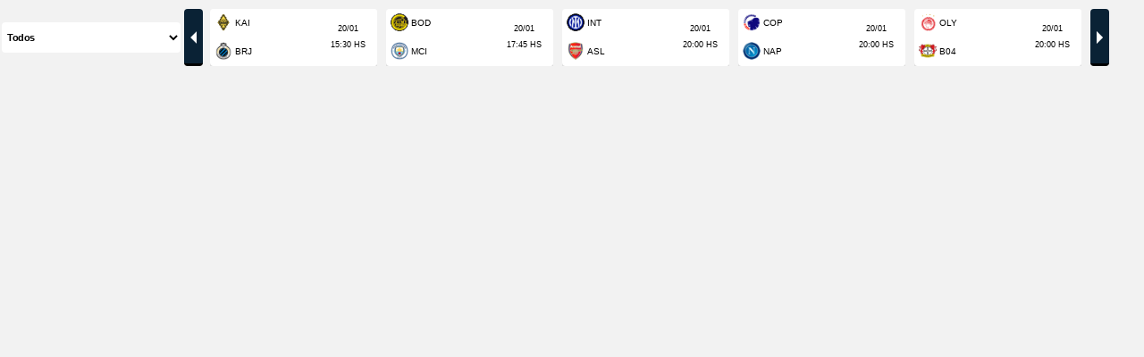

--- FILE ---
content_type: text/html
request_url: https://datafactory.futbolecuador.com/html/v3/htmlCenter/data/deportes/futbol/todos/pages/es/agenda_ticker.html?theme=MisivaThemeNew&t=136031872
body_size: 22649
content:
<!DOCTYPE html><html xmlns:fb="//ogp.me/ns/fb#">
<head>
<meta http-equiv="Content-Type" content="text/html; charset=UTF-8">
<meta name="description" content="">
<meta name="author" content="">
<meta name="viewport" content="width=device-width, initial-scale=1.0">
<meta charset="utf-8">
<title>Minuto a minuto</title>
<link rel="dns-prefetch" href="//ssa.datafactory.la">
<link rel="dns-prefetch" href="//1287719000.rsc.cdn77.org/">
<link rel="dns-prefetch" href="//fonts.googleapis.com/">
<link rel="stylesheet" type="text/css" href="../../../../../../../minapp/assets/css/mc.agendas.min.css?v=2.0">
<link rel="stylesheet" type="text/css" href="../../../../../../../minapp/customization/css/mc.custom.main.css">
<script type="text/javascript" src="../../../../../../../minapp/customization/js/mc.googleAnalytics.js"></script><style type="text/css">
			div[class*="dfMc-"] .itemStyles .item .contentItem .col .date span{
				padding-right:5px;
			}
			div[class*="dfMc-"] .itemStyles .item .contentItem .title span.mc-titleFirst{
				padding-right:5px;
			}
			.generalBody{
					padding: 0;
					margin: 0;
			}
		</style>
</head>
<BODY class="generalBody">
<div class="dfMc-Module mc-registered deportes futbol agendaTicker ws">
<div class="moduleCtn agendaMaM agendaticker ws" style="display:inline-block;">
<div class="list-competitions"><div class="select-box"><select id="selectTorneos"><option data-canal="alemania">Alemania - Bundesliga 2025-2026</option>
<option data-canal="champions">UEFA - Champions League 2025-2026</option>
<option data-canal="espana">España - LALIGA 2025 - 2026</option>
<option data-canal="francia">Francia - Ligue 1 2025-2026</option>
<option data-canal="italia">Italia - Serie A 2025-2026</option>
<option data-canal="premierleague">Inglaterra - Premier League 2025-2026</option>
<option data-canal="uefa">UEFA - Europa League 2025-2026</option>
<option data-canal="todos" selected>Todos</option></select></div></div>
<div class="wrapper mc-agendaWrapper" data-canal="alemania"><div class="mc-agenda agenda">
<div class="dfMc-Module mc-registered deportes item_partido mc-notStarted" data-title="alemania" data-matchid="781659" data-coverage="600" data-sportid="1" data-sportChannel="futbol" data-dia="20260123" data-hora="16:30"><div style="display:block;" class="moduleCtn itemMaM itemStyles status-notStarted rdsnItem"><div class="mc-item item hideDetailsButton"><div class="mc-item contentItem">
<div class="col clearfix">
<span class="date"><span class="iMam-status mc-status"></span><span class="iMam-time mc-time" id="timer781659"></span><span class="iMam-aditionalTime mc-aditionalTime"></span><span class="iMam-date mc-date tz_call" data-dia="20260123" data-hora="16:30" data-format="[dd]/[mm]"></span><span class="iMam-hour mc-hour tz_call" data-dia="20260123" data-hora="16:30" data-format="[hh]:[min] hs"></span></span><a href="#" class="details mc-details" data-category="futbol" data-type="deportes" data-tournament="alemania" data-lang="es_LA" data-id="781659"><span data-dfmc-lang="ver_mas" class="iconMore">+</span><span data-dfmc-lang="Detalles">Detalles</span></a>
</div>
<div class="teams mc-teams">
<div class="first clearfix mc-homeTeam loc mc-team" data-id="3003">
<img class="mc-teamLogo" src="//1287719000.rsc.cdn77.org/escudos_ch/3003.gif" data-src="//1287719000.rsc.cdn77.org/escudos_ch/3003.gif" alt="FC St. Pauli"><span class="name mc-name">STP</span><span class="resultado number mc-score js-score">-</span><div class="circle black mc-scorePenalties js-penalty-score" style="display:none"></div>
</div>
<div class="second clearfix mc-awayTeam vis mc-team" data-id="712">
<img class="mc-teamLogo" src="//1287719000.rsc.cdn77.org/escudos_ch/712.gif" data-src="//1287719000.rsc.cdn77.org/escudos_ch/712.gif" alt="Hamburgo SV"><span class="name mc-name">HSV</span><span class="resultado number mc-score js-score">-</span><div class="circle black mc-scorePenalties js-penalty-score" style="display:none"></div>
</div>
</div>
</div></div></div></div>
<div class="dfMc-Module mc-registered deportes item_partido mc-notStarted" data-title="alemania" data-matchid="781652" data-coverage="600" data-sportid="1" data-sportChannel="futbol" data-dia="20260124" data-hora="11:30"><div style="display:block;" class="moduleCtn itemMaM itemStyles status-notStarted rdsnItem"><div class="mc-item item hideDetailsButton"><div class="mc-item contentItem">
<div class="col clearfix">
<span class="date"><span class="iMam-status mc-status"></span><span class="iMam-time mc-time" id="timer781652"></span><span class="iMam-aditionalTime mc-aditionalTime"></span><span class="iMam-date mc-date tz_call" data-dia="20260124" data-hora="11:30" data-format="[dd]/[mm]"></span><span class="iMam-hour mc-hour tz_call" data-dia="20260124" data-hora="11:30" data-format="[hh]:[min] hs"></span></span><a href="#" class="details mc-details" data-category="futbol" data-type="deportes" data-tournament="alemania" data-lang="es_LA" data-id="781652"><span data-dfmc-lang="ver_mas" class="iconMore">+</span><span data-dfmc-lang="Detalles">Detalles</span></a>
</div>
<div class="teams mc-teams">
<div class="first clearfix mc-homeTeam loc mc-team" data-id="617">
<img class="mc-teamLogo" src="//1287719000.rsc.cdn77.org/escudos_ch/617.gif" data-src="//1287719000.rsc.cdn77.org/escudos_ch/617.gif" alt="Bayern Múnich"><span class="name mc-name">BAY</span><span class="resultado number mc-score js-score">-</span><div class="circle black mc-scorePenalties js-penalty-score" style="display:none"></div>
</div>
<div class="second clearfix mc-awayTeam vis mc-team" data-id="3305">
<img class="mc-teamLogo" src="//1287719000.rsc.cdn77.org/escudos_ch/3305.gif" data-src="//1287719000.rsc.cdn77.org/escudos_ch/3305.gif" alt="Augsburg"><span class="name mc-name">AUG</span><span class="resultado number mc-score js-score">-</span><div class="circle black mc-scorePenalties js-penalty-score" style="display:none"></div>
</div>
</div>
</div></div></div></div>
<div class="dfMc-Module mc-registered deportes item_partido mc-notStarted" data-title="alemania" data-matchid="781653" data-coverage="600" data-sportid="1" data-sportChannel="futbol" data-dia="20260124" data-hora="11:30"><div style="display:block;" class="moduleCtn itemMaM itemStyles status-notStarted rdsnItem"><div class="mc-item item hideDetailsButton"><div class="mc-item contentItem">
<div class="col clearfix">
<span class="date"><span class="iMam-status mc-status"></span><span class="iMam-time mc-time" id="timer781653"></span><span class="iMam-aditionalTime mc-aditionalTime"></span><span class="iMam-date mc-date tz_call" data-dia="20260124" data-hora="11:30" data-format="[dd]/[mm]"></span><span class="iMam-hour mc-hour tz_call" data-dia="20260124" data-hora="11:30" data-format="[hh]:[min] hs"></span></span><a href="#" class="details mc-details" data-category="futbol" data-type="deportes" data-tournament="alemania" data-lang="es_LA" data-id="781653"><span data-dfmc-lang="ver_mas" class="iconMore">+</span><span data-dfmc-lang="Detalles">Detalles</span></a>
</div>
<div class="teams mc-teams">
<div class="first clearfix mc-homeTeam loc mc-team" data-id="706">
<img class="mc-teamLogo" src="//1287719000.rsc.cdn77.org/escudos_ch/706.gif" data-src="//1287719000.rsc.cdn77.org/escudos_ch/706.gif" alt="Bayer Leverkusen"><span class="name mc-name">B04</span><span class="resultado number mc-score js-score">-</span><div class="circle black mc-scorePenalties js-penalty-score" style="display:none"></div>
</div>
<div class="second clearfix mc-awayTeam vis mc-team" data-id="721">
<img class="mc-teamLogo" src="//1287719000.rsc.cdn77.org/escudos_ch/721.gif" data-src="//1287719000.rsc.cdn77.org/escudos_ch/721.gif" alt="Werder Bremen"><span class="name mc-name">WEB</span><span class="resultado number mc-score js-score">-</span><div class="circle black mc-scorePenalties js-penalty-score" style="display:none"></div>
</div>
</div>
</div></div></div></div>
<div class="dfMc-Module mc-registered deportes item_partido mc-notStarted" data-title="alemania" data-matchid="781654" data-coverage="600" data-sportid="1" data-sportChannel="futbol" data-dia="20260124" data-hora="11:30"><div style="display:block;" class="moduleCtn itemMaM itemStyles status-notStarted rdsnItem"><div class="mc-item item hideDetailsButton"><div class="mc-item contentItem">
<div class="col clearfix">
<span class="date"><span class="iMam-status mc-status"></span><span class="iMam-time mc-time" id="timer781654"></span><span class="iMam-aditionalTime mc-aditionalTime"></span><span class="iMam-date mc-date tz_call" data-dia="20260124" data-hora="11:30" data-format="[dd]/[mm]"></span><span class="iMam-hour mc-hour tz_call" data-dia="20260124" data-hora="11:30" data-format="[hh]:[min] hs"></span></span><a href="#" class="details mc-details" data-category="futbol" data-type="deportes" data-tournament="alemania" data-lang="es_LA" data-id="781654"><span data-dfmc-lang="ver_mas" class="iconMore">+</span><span data-dfmc-lang="Detalles">Detalles</span></a>
</div>
<div class="teams mc-teams">
<div class="first clearfix mc-homeTeam loc mc-team" data-id="708">
<img class="mc-teamLogo" src="//1287719000.rsc.cdn77.org/escudos_ch/708.gif" data-src="//1287719000.rsc.cdn77.org/escudos_ch/708.gif" alt="Eintracht Frankfurt"><span class="name mc-name">FRA</span><span class="resultado number mc-score js-score">-</span><div class="circle black mc-scorePenalties js-penalty-score" style="display:none"></div>
</div>
<div class="second clearfix mc-awayTeam vis mc-team" data-id="1260">
<img class="mc-teamLogo" src="//1287719000.rsc.cdn77.org/escudos_ch/1260.gif" data-src="//1287719000.rsc.cdn77.org/escudos_ch/1260.gif" alt="Hoffenheim"><span class="name mc-name">HOF</span><span class="resultado number mc-score js-score">-</span><div class="circle black mc-scorePenalties js-penalty-score" style="display:none"></div>
</div>
</div>
</div></div></div></div>
<div class="dfMc-Module mc-registered deportes item_partido mc-notStarted" data-title="alemania" data-matchid="781656" data-coverage="600" data-sportid="1" data-sportChannel="futbol" data-dia="20260124" data-hora="11:30"><div style="display:block;" class="moduleCtn itemMaM itemStyles status-notStarted rdsnItem"><div class="mc-item item hideDetailsButton"><div class="mc-item contentItem">
<div class="col clearfix">
<span class="date"><span class="iMam-status mc-status"></span><span class="iMam-time mc-time" id="timer781656"></span><span class="iMam-aditionalTime mc-aditionalTime"></span><span class="iMam-date mc-date tz_call" data-dia="20260124" data-hora="11:30" data-format="[dd]/[mm]"></span><span class="iMam-hour mc-hour tz_call" data-dia="20260124" data-hora="11:30" data-format="[hh]:[min] hs"></span></span><a href="#" class="details mc-details" data-category="futbol" data-type="deportes" data-tournament="alemania" data-lang="es_LA" data-id="781656"><span data-dfmc-lang="ver_mas" class="iconMore">+</span><span data-dfmc-lang="Detalles">Detalles</span></a>
</div>
<div class="teams mc-teams">
<div class="first clearfix mc-homeTeam loc mc-team" data-id="1718">
<img class="mc-teamLogo" src="//1287719000.rsc.cdn77.org/escudos_ch/1718.gif" data-src="//1287719000.rsc.cdn77.org/escudos_ch/1718.gif" alt="Mainz"><span class="name mc-name">MAI</span><span class="resultado number mc-score js-score">-</span><div class="circle black mc-scorePenalties js-penalty-score" style="display:none"></div>
</div>
<div class="second clearfix mc-awayTeam vis mc-team" data-id="720">
<img class="mc-teamLogo" src="//1287719000.rsc.cdn77.org/escudos_ch/720.gif" data-src="//1287719000.rsc.cdn77.org/escudos_ch/720.gif" alt="Wolfsburgo"><span class="name mc-name">WOB</span><span class="resultado number mc-score js-score">-</span><div class="circle black mc-scorePenalties js-penalty-score" style="display:none"></div>
</div>
</div>
</div></div></div></div>
<div class="dfMc-Module mc-registered deportes item_partido mc-notStarted" data-title="alemania" data-matchid="781660" data-coverage="600" data-sportid="1" data-sportChannel="futbol" data-dia="20260124" data-hora="11:30"><div style="display:block;" class="moduleCtn itemMaM itemStyles status-notStarted rdsnItem"><div class="mc-item item hideDetailsButton"><div class="mc-item contentItem">
<div class="col clearfix">
<span class="date"><span class="iMam-status mc-status"></span><span class="iMam-time mc-time" id="timer781660"></span><span class="iMam-aditionalTime mc-aditionalTime"></span><span class="iMam-date mc-date tz_call" data-dia="20260124" data-hora="11:30" data-format="[dd]/[mm]"></span><span class="iMam-hour mc-hour tz_call" data-dia="20260124" data-hora="11:30" data-format="[hh]:[min] hs"></span></span><a href="#" class="details mc-details" data-category="futbol" data-type="deportes" data-tournament="alemania" data-lang="es_LA" data-id="781660"><span data-dfmc-lang="ver_mas" class="iconMore">+</span><span data-dfmc-lang="Detalles">Detalles</span></a>
</div>
<div class="teams mc-teams">
<div class="first clearfix mc-homeTeam loc mc-team" data-id="9783">
<img class="mc-teamLogo" src="//1287719000.rsc.cdn77.org/escudos_ch/9783.gif" data-src="//1287719000.rsc.cdn77.org/escudos_ch/9783.gif" alt="Heidenheim"><span class="name mc-name">HEI</span><span class="resultado number mc-score js-score">-</span><div class="circle black mc-scorePenalties js-penalty-score" style="display:none"></div>
</div>
<div class="second clearfix mc-awayTeam vis mc-team" data-id="6345">
<img class="mc-teamLogo" src="//1287719000.rsc.cdn77.org/escudos_ch/6345.gif" data-src="//1287719000.rsc.cdn77.org/escudos_ch/6345.gif" alt="RB Leipzig"><span class="name mc-name">RBL</span><span class="resultado number mc-score js-score">-</span><div class="circle black mc-scorePenalties js-penalty-score" style="display:none"></div>
</div>
</div>
</div></div></div></div>
<div class="dfMc-Module mc-registered deportes item_partido mc-notStarted" data-title="alemania" data-matchid="781658" data-coverage="600" data-sportid="1" data-sportChannel="futbol" data-dia="20260124" data-hora="14:30"><div style="display:block;" class="moduleCtn itemMaM itemStyles status-notStarted rdsnItem"><div class="mc-item item hideDetailsButton"><div class="mc-item contentItem">
<div class="col clearfix">
<span class="date"><span class="iMam-status mc-status"></span><span class="iMam-time mc-time" id="timer781658"></span><span class="iMam-aditionalTime mc-aditionalTime"></span><span class="iMam-date mc-date tz_call" data-dia="20260124" data-hora="14:30" data-format="[dd]/[mm]"></span><span class="iMam-hour mc-hour tz_call" data-dia="20260124" data-hora="14:30" data-format="[hh]:[min] hs"></span></span><a href="#" class="details mc-details" data-category="futbol" data-type="deportes" data-tournament="alemania" data-lang="es_LA" data-id="781658"><span data-dfmc-lang="ver_mas" class="iconMore">+</span><span data-dfmc-lang="Detalles">Detalles</span></a>
</div>
<div class="teams mc-teams">
<div class="first clearfix mc-homeTeam loc mc-team" data-id="6286">
<img class="mc-teamLogo" src="//1287719000.rsc.cdn77.org/escudos_ch/6286.gif" data-src="//1287719000.rsc.cdn77.org/escudos_ch/6286.gif" alt="Unión Berlín"><span class="name mc-name">UNI</span><span class="resultado number mc-score js-score">-</span><div class="circle black mc-scorePenalties js-penalty-score" style="display:none"></div>
</div>
<div class="second clearfix mc-awayTeam vis mc-team" data-id="707">
<img class="mc-teamLogo" src="//1287719000.rsc.cdn77.org/escudos_ch/707.gif" data-src="//1287719000.rsc.cdn77.org/escudos_ch/707.gif" alt="Borussia Dortmund"><span class="name mc-name">DOR</span><span class="resultado number mc-score js-score">-</span><div class="circle black mc-scorePenalties js-penalty-score" style="display:none"></div>
</div>
</div>
</div></div></div></div>
<div class="dfMc-Module mc-registered deportes item_partido mc-notStarted" data-title="alemania" data-matchid="781657" data-coverage="600" data-sportid="1" data-sportChannel="futbol" data-dia="20260125" data-hora="11:30"><div style="display:block;" class="moduleCtn itemMaM itemStyles status-notStarted rdsnItem"><div class="mc-item item hideDetailsButton"><div class="mc-item contentItem">
<div class="col clearfix">
<span class="date"><span class="iMam-status mc-status"></span><span class="iMam-time mc-time" id="timer781657"></span><span class="iMam-aditionalTime mc-aditionalTime"></span><span class="iMam-date mc-date tz_call" data-dia="20260125" data-hora="11:30" data-format="[dd]/[mm]"></span><span class="iMam-hour mc-hour tz_call" data-dia="20260125" data-hora="11:30" data-format="[hh]:[min] hs"></span></span><a href="#" class="details mc-details" data-category="futbol" data-type="deportes" data-tournament="alemania" data-lang="es_LA" data-id="781657"><span data-dfmc-lang="ver_mas" class="iconMore">+</span><span data-dfmc-lang="Detalles">Detalles</span></a>
</div>
<div class="teams mc-teams">
<div class="first clearfix mc-homeTeam loc mc-team" data-id="1259">
<img class="mc-teamLogo" src="//1287719000.rsc.cdn77.org/escudos_ch/1259.gif" data-src="//1287719000.rsc.cdn77.org/escudos_ch/1259.gif" alt="B. Mönchengladbach"><span class="name mc-name">BMG</span><span class="resultado number mc-score js-score">-</span><div class="circle black mc-scorePenalties js-penalty-score" style="display:none"></div>
</div>
<div class="second clearfix mc-awayTeam vis mc-team" data-id="718">
<img class="mc-teamLogo" src="//1287719000.rsc.cdn77.org/escudos_ch/718.gif" data-src="//1287719000.rsc.cdn77.org/escudos_ch/718.gif" alt="Stuttgart"><span class="name mc-name">STU</span><span class="resultado number mc-score js-score">-</span><div class="circle black mc-scorePenalties js-penalty-score" style="display:none"></div>
</div>
</div>
</div></div></div></div>
<div class="dfMc-Module mc-registered deportes item_partido mc-notStarted" data-title="alemania" data-matchid="781655" data-coverage="600" data-sportid="1" data-sportChannel="futbol" data-dia="20260125" data-hora="13:30"><div style="display:block;" class="moduleCtn itemMaM itemStyles status-notStarted rdsnItem"><div class="mc-item item hideDetailsButton"><div class="mc-item contentItem">
<div class="col clearfix">
<span class="date"><span class="iMam-status mc-status"></span><span class="iMam-time mc-time" id="timer781655"></span><span class="iMam-aditionalTime mc-aditionalTime"></span><span class="iMam-date mc-date tz_call" data-dia="20260125" data-hora="13:30" data-format="[dd]/[mm]"></span><span class="iMam-hour mc-hour tz_call" data-dia="20260125" data-hora="13:30" data-format="[hh]:[min] hs"></span></span><a href="#" class="details mc-details" data-category="futbol" data-type="deportes" data-tournament="alemania" data-lang="es_LA" data-id="781655"><span data-dfmc-lang="ver_mas" class="iconMore">+</span><span data-dfmc-lang="Detalles">Detalles</span></a>
</div>
<div class="teams mc-teams">
<div class="first clearfix mc-homeTeam loc mc-team" data-id="1717">
<img class="mc-teamLogo" src="//1287719000.rsc.cdn77.org/escudos_ch/1717.gif" data-src="//1287719000.rsc.cdn77.org/escudos_ch/1717.gif" alt="Friburgo"><span class="name mc-name">FRI</span><span class="resultado number mc-score js-score">-</span><div class="circle black mc-scorePenalties js-penalty-score" style="display:none"></div>
</div>
<div class="second clearfix mc-awayTeam vis mc-team" data-id="1258">
<img class="mc-teamLogo" src="//1287719000.rsc.cdn77.org/escudos_ch/1258.gif" data-src="//1287719000.rsc.cdn77.org/escudos_ch/1258.gif" alt="Colonia"><span class="name mc-name">COL</span><span class="resultado number mc-score js-score">-</span><div class="circle black mc-scorePenalties js-penalty-score" style="display:none"></div>
</div>
</div>
</div></div></div></div>
</div></div>
<div class="wrapper mc-agendaWrapper" data-canal="champions"><div class="mc-agenda agenda">
<div class="dfMc-Module mc-registered deportes item_partido mc-notStarted" data-title="champions" data-matchid="786710" data-coverage="1000" data-sportid="1" data-sportChannel="futbol" data-dia="20260120" data-hora="12:30"><div style="display:block;" class="moduleCtn itemMaM itemStyles status-notStarted rdsnItem"><div class="mc-item item hideDetailsButton"><div class="mc-item contentItem">
<div class="col clearfix">
<span class="date"><span class="iMam-status mc-status"></span><span class="iMam-time mc-time" id="timer786710"></span><span class="iMam-aditionalTime mc-aditionalTime"></span><span class="iMam-date mc-date tz_call" data-dia="20260120" data-hora="12:30" data-format="[dd]/[mm]"></span><span class="iMam-hour mc-hour tz_call" data-dia="20260120" data-hora="12:30" data-format="[hh]:[min] hs"></span></span><a href="#" class="details mc-details" data-category="futbol" data-type="deportes" data-tournament="champions" data-lang="es_LA" data-id="786710"><span data-dfmc-lang="ver_mas" class="iconMore">+</span><span data-dfmc-lang="Detalles">Detalles</span></a>
</div>
<div class="teams mc-teams">
<div class="first clearfix mc-homeTeam loc mc-team" data-id="9475">
<img class="mc-teamLogo" src="//1287719000.rsc.cdn77.org/escudos_ch/9475.gif" data-src="//1287719000.rsc.cdn77.org/escudos_ch/9475.gif" alt="Kairat Almaty"><span class="name mc-name">KAI</span><span class="resultado number mc-score js-score">-</span><div class="circle black mc-scorePenalties js-penalty-score" style="display:none"></div>
</div>
<div class="second clearfix mc-awayTeam vis mc-team" data-id="1359">
<img class="mc-teamLogo" src="//1287719000.rsc.cdn77.org/escudos_ch/1359.gif" data-src="//1287719000.rsc.cdn77.org/escudos_ch/1359.gif" alt="Club Brugge"><span class="name mc-name">BRJ</span><span class="resultado number mc-score js-score">-</span><div class="circle black mc-scorePenalties js-penalty-score" style="display:none"></div>
</div>
</div>
</div></div></div></div>
<div class="dfMc-Module mc-registered deportes item_partido mc-notStarted" data-title="champions" data-matchid="786711" data-coverage="1000" data-sportid="1" data-sportChannel="futbol" data-dia="20260120" data-hora="14:45"><div style="display:block;" class="moduleCtn itemMaM itemStyles status-notStarted rdsnItem"><div class="mc-item item hideDetailsButton"><div class="mc-item contentItem">
<div class="col clearfix">
<span class="date"><span class="iMam-status mc-status"></span><span class="iMam-time mc-time" id="timer786711"></span><span class="iMam-aditionalTime mc-aditionalTime"></span><span class="iMam-date mc-date tz_call" data-dia="20260120" data-hora="14:45" data-format="[dd]/[mm]"></span><span class="iMam-hour mc-hour tz_call" data-dia="20260120" data-hora="14:45" data-format="[hh]:[min] hs"></span></span><a href="#" class="details mc-details" data-category="futbol" data-type="deportes" data-tournament="champions" data-lang="es_LA" data-id="786711"><span data-dfmc-lang="ver_mas" class="iconMore">+</span><span data-dfmc-lang="Detalles">Detalles</span></a>
</div>
<div class="teams mc-teams">
<div class="first clearfix mc-homeTeam loc mc-team" data-id="7137">
<img class="mc-teamLogo" src="//1287719000.rsc.cdn77.org/escudos_ch/7137.gif" data-src="//1287719000.rsc.cdn77.org/escudos_ch/7137.gif" alt="FK Bodo/Glimt"><span class="name mc-name">BOD</span><span class="resultado number mc-score js-score">-</span><div class="circle black mc-scorePenalties js-penalty-score" style="display:none"></div>
</div>
<div class="second clearfix mc-awayTeam vis mc-team" data-id="567">
<img class="mc-teamLogo" src="//1287719000.rsc.cdn77.org/escudos_ch/567.gif" data-src="//1287719000.rsc.cdn77.org/escudos_ch/567.gif" alt="Manchester City"><span class="name mc-name">MCI</span><span class="resultado number mc-score js-score">-</span><div class="circle black mc-scorePenalties js-penalty-score" style="display:none"></div>
</div>
</div>
</div></div></div></div>
<div class="dfMc-Module mc-registered deportes item_partido mc-notStarted" data-title="champions" data-matchid="786712" data-coverage="1000" data-sportid="1" data-sportChannel="futbol" data-dia="20260120" data-hora="17:00"><div style="display:block;" class="moduleCtn itemMaM itemStyles status-notStarted rdsnItem"><div class="mc-item item hideDetailsButton"><div class="mc-item contentItem">
<div class="col clearfix">
<span class="date"><span class="iMam-status mc-status"></span><span class="iMam-time mc-time" id="timer786712"></span><span class="iMam-aditionalTime mc-aditionalTime"></span><span class="iMam-date mc-date tz_call" data-dia="20260120" data-hora="17:00" data-format="[dd]/[mm]"></span><span class="iMam-hour mc-hour tz_call" data-dia="20260120" data-hora="17:00" data-format="[hh]:[min] hs"></span></span><a href="#" class="details mc-details" data-category="futbol" data-type="deportes" data-tournament="champions" data-lang="es_LA" data-id="786712"><span data-dfmc-lang="ver_mas" class="iconMore">+</span><span data-dfmc-lang="Detalles">Detalles</span></a>
</div>
<div class="teams mc-teams">
<div class="first clearfix mc-homeTeam loc mc-team" data-id="51">
<img class="mc-teamLogo" src="//1287719000.rsc.cdn77.org/escudos_ch/51.gif" data-src="//1287719000.rsc.cdn77.org/escudos_ch/51.gif" alt="Inter"><span class="name mc-name">INT</span><span class="resultado number mc-score js-score">-</span><div class="circle black mc-scorePenalties js-penalty-score" style="display:none"></div>
</div>
<div class="second clearfix mc-awayTeam vis mc-team" data-id="558">
<img class="mc-teamLogo" src="//1287719000.rsc.cdn77.org/escudos_ch/558.gif" data-src="//1287719000.rsc.cdn77.org/escudos_ch/558.gif" alt="Arsenal"><span class="name mc-name">ASL</span><span class="resultado number mc-score js-score">-</span><div class="circle black mc-scorePenalties js-penalty-score" style="display:none"></div>
</div>
</div>
</div></div></div></div>
<div class="dfMc-Module mc-registered deportes item_partido mc-notStarted" data-title="champions" data-matchid="786713" data-coverage="1000" data-sportid="1" data-sportChannel="futbol" data-dia="20260120" data-hora="17:00"><div style="display:block;" class="moduleCtn itemMaM itemStyles status-notStarted rdsnItem"><div class="mc-item item hideDetailsButton"><div class="mc-item contentItem">
<div class="col clearfix">
<span class="date"><span class="iMam-status mc-status"></span><span class="iMam-time mc-time" id="timer786713"></span><span class="iMam-aditionalTime mc-aditionalTime"></span><span class="iMam-date mc-date tz_call" data-dia="20260120" data-hora="17:00" data-format="[dd]/[mm]"></span><span class="iMam-hour mc-hour tz_call" data-dia="20260120" data-hora="17:00" data-format="[hh]:[min] hs"></span></span><a href="#" class="details mc-details" data-category="futbol" data-type="deportes" data-tournament="champions" data-lang="es_LA" data-id="786713"><span data-dfmc-lang="ver_mas" class="iconMore">+</span><span data-dfmc-lang="Detalles">Detalles</span></a>
</div>
<div class="teams mc-teams">
<div class="first clearfix mc-homeTeam loc mc-team" data-id="1364">
<img class="mc-teamLogo" src="//1287719000.rsc.cdn77.org/escudos_ch/1364.gif" data-src="//1287719000.rsc.cdn77.org/escudos_ch/1364.gif" alt="FC Copenhague"><span class="name mc-name">COP</span><span class="resultado number mc-score js-score">-</span><div class="circle black mc-scorePenalties js-penalty-score" style="display:none"></div>
</div>
<div class="second clearfix mc-awayTeam vis mc-team" data-id="726">
<img class="mc-teamLogo" src="//1287719000.rsc.cdn77.org/escudos_ch/726.gif" data-src="//1287719000.rsc.cdn77.org/escudos_ch/726.gif" alt="Napoli"><span class="name mc-name">NAP</span><span class="resultado number mc-score js-score">-</span><div class="circle black mc-scorePenalties js-penalty-score" style="display:none"></div>
</div>
</div>
</div></div></div></div>
<div class="dfMc-Module mc-registered deportes item_partido mc-notStarted" data-title="champions" data-matchid="786714" data-coverage="1000" data-sportid="1" data-sportChannel="futbol" data-dia="20260120" data-hora="17:00"><div style="display:block;" class="moduleCtn itemMaM itemStyles status-notStarted rdsnItem"><div class="mc-item item hideDetailsButton"><div class="mc-item contentItem">
<div class="col clearfix">
<span class="date"><span class="iMam-status mc-status"></span><span class="iMam-time mc-time" id="timer786714"></span><span class="iMam-aditionalTime mc-aditionalTime"></span><span class="iMam-date mc-date tz_call" data-dia="20260120" data-hora="17:00" data-format="[dd]/[mm]"></span><span class="iMam-hour mc-hour tz_call" data-dia="20260120" data-hora="17:00" data-format="[hh]:[min] hs"></span></span><a href="#" class="details mc-details" data-category="futbol" data-type="deportes" data-tournament="champions" data-lang="es_LA" data-id="786714"><span data-dfmc-lang="ver_mas" class="iconMore">+</span><span data-dfmc-lang="Detalles">Detalles</span></a>
</div>
<div class="teams mc-teams">
<div class="first clearfix mc-homeTeam loc mc-team" data-id="795">
<img class="mc-teamLogo" src="//1287719000.rsc.cdn77.org/escudos_ch/795.gif" data-src="//1287719000.rsc.cdn77.org/escudos_ch/795.gif" alt="Olympiacos"><span class="name mc-name">OLY</span><span class="resultado number mc-score js-score">-</span><div class="circle black mc-scorePenalties js-penalty-score" style="display:none"></div>
</div>
<div class="second clearfix mc-awayTeam vis mc-team" data-id="706">
<img class="mc-teamLogo" src="//1287719000.rsc.cdn77.org/escudos_ch/706.gif" data-src="//1287719000.rsc.cdn77.org/escudos_ch/706.gif" alt="Bayer Leverkusen"><span class="name mc-name">B04</span><span class="resultado number mc-score js-score">-</span><div class="circle black mc-scorePenalties js-penalty-score" style="display:none"></div>
</div>
</div>
</div></div></div></div>
<div class="dfMc-Module mc-registered deportes item_partido mc-notStarted" data-title="champions" data-matchid="786715" data-coverage="1000" data-sportid="1" data-sportChannel="futbol" data-dia="20260120" data-hora="17:00"><div style="display:block;" class="moduleCtn itemMaM itemStyles status-notStarted rdsnItem"><div class="mc-item item hideDetailsButton"><div class="mc-item contentItem">
<div class="col clearfix">
<span class="date"><span class="iMam-status mc-status"></span><span class="iMam-time mc-time" id="timer786715"></span><span class="iMam-aditionalTime mc-aditionalTime"></span><span class="iMam-date mc-date tz_call" data-dia="20260120" data-hora="17:00" data-format="[dd]/[mm]"></span><span class="iMam-hour mc-hour tz_call" data-dia="20260120" data-hora="17:00" data-format="[hh]:[min] hs"></span></span><a href="#" class="details mc-details" data-category="futbol" data-type="deportes" data-tournament="champions" data-lang="es_LA" data-id="786715"><span data-dfmc-lang="ver_mas" class="iconMore">+</span><span data-dfmc-lang="Detalles">Detalles</span></a>
</div>
<div class="teams mc-teams">
<div class="first clearfix mc-homeTeam loc mc-team" data-id="39">
<img class="mc-teamLogo" src="//1287719000.rsc.cdn77.org/escudos_ch/39.gif" data-src="//1287719000.rsc.cdn77.org/escudos_ch/39.gif" alt="Real Madrid"><span class="name mc-name">RMA</span><span class="resultado number mc-score js-score">-</span><div class="circle black mc-scorePenalties js-penalty-score" style="display:none"></div>
</div>
<div class="second clearfix mc-awayTeam vis mc-team" data-id="1727">
<img class="mc-teamLogo" src="//1287719000.rsc.cdn77.org/escudos_ch/1727.gif" data-src="//1287719000.rsc.cdn77.org/escudos_ch/1727.gif" alt="Mónaco"><span class="name mc-name">MON</span><span class="resultado number mc-score js-score">-</span><div class="circle black mc-scorePenalties js-penalty-score" style="display:none"></div>
</div>
</div>
</div></div></div></div>
<div class="dfMc-Module mc-registered deportes item_partido mc-notStarted" data-title="champions" data-matchid="786716" data-coverage="1000" data-sportid="1" data-sportChannel="futbol" data-dia="20260120" data-hora="17:00"><div style="display:block;" class="moduleCtn itemMaM itemStyles status-notStarted rdsnItem"><div class="mc-item item hideDetailsButton"><div class="mc-item contentItem">
<div class="col clearfix">
<span class="date"><span class="iMam-status mc-status"></span><span class="iMam-time mc-time" id="timer786716"></span><span class="iMam-aditionalTime mc-aditionalTime"></span><span class="iMam-date mc-date tz_call" data-dia="20260120" data-hora="17:00" data-format="[dd]/[mm]"></span><span class="iMam-hour mc-hour tz_call" data-dia="20260120" data-hora="17:00" data-format="[hh]:[min] hs"></span></span><a href="#" class="details mc-details" data-category="futbol" data-type="deportes" data-tournament="champions" data-lang="es_LA" data-id="786716"><span data-dfmc-lang="ver_mas" class="iconMore">+</span><span data-dfmc-lang="Detalles">Detalles</span></a>
</div>
<div class="teams mc-teams">
<div class="first clearfix mc-homeTeam loc mc-team" data-id="799">
<img class="mc-teamLogo" src="//1287719000.rsc.cdn77.org/escudos_ch/799.gif" data-src="//1287719000.rsc.cdn77.org/escudos_ch/799.gif" alt="Sporting Lisboa"><span class="name mc-name">SPO</span><span class="resultado number mc-score js-score">-</span><div class="circle black mc-scorePenalties js-penalty-score" style="display:none"></div>
</div>
<div class="second clearfix mc-awayTeam vis mc-team" data-id="1370">
<img class="mc-teamLogo" src="//1287719000.rsc.cdn77.org/escudos_ch/1370.gif" data-src="//1287719000.rsc.cdn77.org/escudos_ch/1370.gif" alt="PSG"><span class="name mc-name">PSG</span><span class="resultado number mc-score js-score">-</span><div class="circle black mc-scorePenalties js-penalty-score" style="display:none"></div>
</div>
</div>
</div></div></div></div>
<div class="dfMc-Module mc-registered deportes item_partido mc-notStarted" data-title="champions" data-matchid="786717" data-coverage="1000" data-sportid="1" data-sportChannel="futbol" data-dia="20260120" data-hora="17:00"><div style="display:block;" class="moduleCtn itemMaM itemStyles status-notStarted rdsnItem"><div class="mc-item item hideDetailsButton"><div class="mc-item contentItem">
<div class="col clearfix">
<span class="date"><span class="iMam-status mc-status"></span><span class="iMam-time mc-time" id="timer786717"></span><span class="iMam-aditionalTime mc-aditionalTime"></span><span class="iMam-date mc-date tz_call" data-dia="20260120" data-hora="17:00" data-format="[dd]/[mm]"></span><span class="iMam-hour mc-hour tz_call" data-dia="20260120" data-hora="17:00" data-format="[hh]:[min] hs"></span></span><a href="#" class="details mc-details" data-category="futbol" data-type="deportes" data-tournament="champions" data-lang="es_LA" data-id="786717"><span data-dfmc-lang="ver_mas" class="iconMore">+</span><span data-dfmc-lang="Detalles">Detalles</span></a>
</div>
<div class="teams mc-teams">
<div class="first clearfix mc-homeTeam loc mc-team" data-id="574">
<img class="mc-teamLogo" src="//1287719000.rsc.cdn77.org/escudos_ch/574.gif" data-src="//1287719000.rsc.cdn77.org/escudos_ch/574.gif" alt="Tottenham"><span class="name mc-name">TOT</span><span class="resultado number mc-score js-score">-</span><div class="circle black mc-scorePenalties js-penalty-score" style="display:none"></div>
</div>
<div class="second clearfix mc-awayTeam vis mc-team" data-id="707">
<img class="mc-teamLogo" src="//1287719000.rsc.cdn77.org/escudos_ch/707.gif" data-src="//1287719000.rsc.cdn77.org/escudos_ch/707.gif" alt="Borussia Dortmund"><span class="name mc-name">DOR</span><span class="resultado number mc-score js-score">-</span><div class="circle black mc-scorePenalties js-penalty-score" style="display:none"></div>
</div>
</div>
</div></div></div></div>
<div class="dfMc-Module mc-registered deportes item_partido mc-notStarted" data-title="champions" data-matchid="786718" data-coverage="1000" data-sportid="1" data-sportChannel="futbol" data-dia="20260120" data-hora="17:00"><div style="display:block;" class="moduleCtn itemMaM itemStyles status-notStarted rdsnItem"><div class="mc-item item hideDetailsButton"><div class="mc-item contentItem">
<div class="col clearfix">
<span class="date"><span class="iMam-status mc-status"></span><span class="iMam-time mc-time" id="timer786718"></span><span class="iMam-aditionalTime mc-aditionalTime"></span><span class="iMam-date mc-date tz_call" data-dia="20260120" data-hora="17:00" data-format="[dd]/[mm]"></span><span class="iMam-hour mc-hour tz_call" data-dia="20260120" data-hora="17:00" data-format="[hh]:[min] hs"></span></span><a href="#" class="details mc-details" data-category="futbol" data-type="deportes" data-tournament="champions" data-lang="es_LA" data-id="786718"><span data-dfmc-lang="ver_mas" class="iconMore">+</span><span data-dfmc-lang="Detalles">Detalles</span></a>
</div>
<div class="teams mc-teams">
<div class="first clearfix mc-homeTeam loc mc-team" data-id="43">
<img class="mc-teamLogo" src="//1287719000.rsc.cdn77.org/escudos_ch/43.gif" data-src="//1287719000.rsc.cdn77.org/escudos_ch/43.gif" alt="Villarreal"><span class="name mc-name">VIL</span><span class="resultado number mc-score js-score">-</span><div class="circle black mc-scorePenalties js-penalty-score" style="display:none"></div>
</div>
<div class="second clearfix mc-awayTeam vis mc-team" data-id="1357">
<img class="mc-teamLogo" src="//1287719000.rsc.cdn77.org/escudos_ch/1357.gif" data-src="//1287719000.rsc.cdn77.org/escudos_ch/1357.gif" alt="Ajax"><span class="name mc-name">AJX</span><span class="resultado number mc-score js-score">-</span><div class="circle black mc-scorePenalties js-penalty-score" style="display:none"></div>
</div>
</div>
</div></div></div></div>
<div class="dfMc-Module mc-registered deportes item_partido mc-notStarted" data-title="champions" data-matchid="786719" data-coverage="1000" data-sportid="1" data-sportChannel="futbol" data-dia="20260121" data-hora="14:45"><div style="display:block;" class="moduleCtn itemMaM itemStyles status-notStarted rdsnItem"><div class="mc-item item hideDetailsButton"><div class="mc-item contentItem">
<div class="col clearfix">
<span class="date"><span class="iMam-status mc-status"></span><span class="iMam-time mc-time" id="timer786719"></span><span class="iMam-aditionalTime mc-aditionalTime"></span><span class="iMam-date mc-date tz_call" data-dia="20260121" data-hora="14:45" data-format="[dd]/[mm]"></span><span class="iMam-hour mc-hour tz_call" data-dia="20260121" data-hora="14:45" data-format="[hh]:[min] hs"></span></span><a href="#" class="details mc-details" data-category="futbol" data-type="deportes" data-tournament="champions" data-lang="es_LA" data-id="786719"><span data-dfmc-lang="ver_mas" class="iconMore">+</span><span data-dfmc-lang="Detalles">Detalles</span></a>
</div>
<div class="teams mc-teams">
<div class="first clearfix mc-homeTeam loc mc-team" data-id="1362">
<img class="mc-teamLogo" src="//1287719000.rsc.cdn77.org/escudos_ch/1362.gif" data-src="//1287719000.rsc.cdn77.org/escudos_ch/1362.gif" alt="Galatasaray"><span class="name mc-name">GAL</span><span class="resultado number mc-score js-score">-</span><div class="circle black mc-scorePenalties js-penalty-score" style="display:none"></div>
</div>
<div class="second clearfix mc-awayTeam vis mc-team" data-id="29">
<img class="mc-teamLogo" src="//1287719000.rsc.cdn77.org/escudos_ch/29.gif" data-src="//1287719000.rsc.cdn77.org/escudos_ch/29.gif" alt="Atlético de Madrid"><span class="name mc-name">ATM</span><span class="resultado number mc-score js-score">-</span><div class="circle black mc-scorePenalties js-penalty-score" style="display:none"></div>
</div>
</div>
</div></div></div></div>
<div class="dfMc-Module mc-registered deportes item_partido mc-notStarted" data-title="champions" data-matchid="786720" data-coverage="1000" data-sportid="1" data-sportChannel="futbol" data-dia="20260121" data-hora="14:45"><div style="display:block;" class="moduleCtn itemMaM itemStyles status-notStarted rdsnItem"><div class="mc-item item hideDetailsButton"><div class="mc-item contentItem">
<div class="col clearfix">
<span class="date"><span class="iMam-status mc-status"></span><span class="iMam-time mc-time" id="timer786720"></span><span class="iMam-aditionalTime mc-aditionalTime"></span><span class="iMam-date mc-date tz_call" data-dia="20260121" data-hora="14:45" data-format="[dd]/[mm]"></span><span class="iMam-hour mc-hour tz_call" data-dia="20260121" data-hora="14:45" data-format="[hh]:[min] hs"></span></span><a href="#" class="details mc-details" data-category="futbol" data-type="deportes" data-tournament="champions" data-lang="es_LA" data-id="786720"><span data-dfmc-lang="ver_mas" class="iconMore">+</span><span data-dfmc-lang="Detalles">Detalles</span></a>
</div>
<div class="teams mc-teams">
<div class="first clearfix mc-homeTeam loc mc-team" data-id="5809">
<img class="mc-teamLogo" src="//1287719000.rsc.cdn77.org/escudos_ch/5809.gif" data-src="//1287719000.rsc.cdn77.org/escudos_ch/5809.gif" alt="Qarabag"><span class="name mc-name">QAR</span><span class="resultado number mc-score js-score">-</span><div class="circle black mc-scorePenalties js-penalty-score" style="display:none"></div>
</div>
<div class="second clearfix mc-awayTeam vis mc-team" data-id="708">
<img class="mc-teamLogo" src="//1287719000.rsc.cdn77.org/escudos_ch/708.gif" data-src="//1287719000.rsc.cdn77.org/escudos_ch/708.gif" alt="Eintracht Frankfurt"><span class="name mc-name">FRA</span><span class="resultado number mc-score js-score">-</span><div class="circle black mc-scorePenalties js-penalty-score" style="display:none"></div>
</div>
</div>
</div></div></div></div>
<div class="dfMc-Module mc-registered deportes item_partido mc-notStarted" data-title="champions" data-matchid="786721" data-coverage="1000" data-sportid="1" data-sportChannel="futbol" data-dia="20260121" data-hora="17:00"><div style="display:block;" class="moduleCtn itemMaM itemStyles status-notStarted rdsnItem"><div class="mc-item item hideDetailsButton"><div class="mc-item contentItem">
<div class="col clearfix">
<span class="date"><span class="iMam-status mc-status"></span><span class="iMam-time mc-time" id="timer786721"></span><span class="iMam-aditionalTime mc-aditionalTime"></span><span class="iMam-date mc-date tz_call" data-dia="20260121" data-hora="17:00" data-format="[dd]/[mm]"></span><span class="iMam-hour mc-hour tz_call" data-dia="20260121" data-hora="17:00" data-format="[hh]:[min] hs"></span></span><a href="#" class="details mc-details" data-category="futbol" data-type="deportes" data-tournament="champions" data-lang="es_LA" data-id="786721"><span data-dfmc-lang="ver_mas" class="iconMore">+</span><span data-dfmc-lang="Detalles">Detalles</span></a>
</div>
<div class="teams mc-teams">
<div class="first clearfix mc-homeTeam loc mc-team" data-id="45">
<img class="mc-teamLogo" src="//1287719000.rsc.cdn77.org/escudos_ch/45.gif" data-src="//1287719000.rsc.cdn77.org/escudos_ch/45.gif" alt="Atalanta"><span class="name mc-name">ATA</span><span class="resultado number mc-score js-score">-</span><div class="circle black mc-scorePenalties js-penalty-score" style="display:none"></div>
</div>
<div class="second clearfix mc-awayTeam vis mc-team" data-id="30">
<img class="mc-teamLogo" src="//1287719000.rsc.cdn77.org/escudos_ch/30.gif" data-src="//1287719000.rsc.cdn77.org/escudos_ch/30.gif" alt="Athletic Bilbao"><span class="name mc-name">ATH</span><span class="resultado number mc-score js-score">-</span><div class="circle black mc-scorePenalties js-penalty-score" style="display:none"></div>
</div>
</div>
</div></div></div></div>
<div class="dfMc-Module mc-registered deportes item_partido mc-notStarted" data-title="champions" data-matchid="786722" data-coverage="1000" data-sportid="1" data-sportChannel="futbol" data-dia="20260121" data-hora="17:00"><div style="display:block;" class="moduleCtn itemMaM itemStyles status-notStarted rdsnItem"><div class="mc-item item hideDetailsButton"><div class="mc-item contentItem">
<div class="col clearfix">
<span class="date"><span class="iMam-status mc-status"></span><span class="iMam-time mc-time" id="timer786722"></span><span class="iMam-aditionalTime mc-aditionalTime"></span><span class="iMam-date mc-date tz_call" data-dia="20260121" data-hora="17:00" data-format="[dd]/[mm]"></span><span class="iMam-hour mc-hour tz_call" data-dia="20260121" data-hora="17:00" data-format="[hh]:[min] hs"></span></span><a href="#" class="details mc-details" data-category="futbol" data-type="deportes" data-tournament="champions" data-lang="es_LA" data-id="786722"><span data-dfmc-lang="ver_mas" class="iconMore">+</span><span data-dfmc-lang="Detalles">Detalles</span></a>
</div>
<div class="teams mc-teams">
<div class="first clearfix mc-homeTeam loc mc-team" data-id="617">
<img class="mc-teamLogo" src="//1287719000.rsc.cdn77.org/escudos_ch/617.gif" data-src="//1287719000.rsc.cdn77.org/escudos_ch/617.gif" alt="Bayern Múnich"><span class="name mc-name">BAY</span><span class="resultado number mc-score js-score">-</span><div class="circle black mc-scorePenalties js-penalty-score" style="display:none"></div>
</div>
<div class="second clearfix mc-awayTeam vis mc-team" data-id="10277">
<img class="mc-teamLogo" src="//1287719000.rsc.cdn77.org/escudos_ch/10277.gif" data-src="//1287719000.rsc.cdn77.org/escudos_ch/10277.gif" alt="U. Saint-Gilloise"><span class="name mc-name">USG</span><span class="resultado number mc-score js-score">-</span><div class="circle black mc-scorePenalties js-penalty-score" style="display:none"></div>
</div>
</div>
</div></div></div></div>
<div class="dfMc-Module mc-registered deportes item_partido mc-notStarted" data-title="champions" data-matchid="786723" data-coverage="1000" data-sportid="1" data-sportChannel="futbol" data-dia="20260121" data-hora="17:00"><div style="display:block;" class="moduleCtn itemMaM itemStyles status-notStarted rdsnItem"><div class="mc-item item hideDetailsButton"><div class="mc-item contentItem">
<div class="col clearfix">
<span class="date"><span class="iMam-status mc-status"></span><span class="iMam-time mc-time" id="timer786723"></span><span class="iMam-aditionalTime mc-aditionalTime"></span><span class="iMam-date mc-date tz_call" data-dia="20260121" data-hora="17:00" data-format="[dd]/[mm]"></span><span class="iMam-hour mc-hour tz_call" data-dia="20260121" data-hora="17:00" data-format="[hh]:[min] hs"></span></span><a href="#" class="details mc-details" data-category="futbol" data-type="deportes" data-tournament="champions" data-lang="es_LA" data-id="786723"><span data-dfmc-lang="ver_mas" class="iconMore">+</span><span data-dfmc-lang="Detalles">Detalles</span></a>
</div>
<div class="teams mc-teams">
<div class="first clearfix mc-homeTeam loc mc-team" data-id="563">
<img class="mc-teamLogo" src="//1287719000.rsc.cdn77.org/escudos_ch/563.gif" data-src="//1287719000.rsc.cdn77.org/escudos_ch/563.gif" alt="Chelsea"><span class="name mc-name">CHE</span><span class="resultado number mc-score js-score">-</span><div class="circle black mc-scorePenalties js-penalty-score" style="display:none"></div>
</div>
<div class="second clearfix mc-awayTeam vis mc-team" data-id="9368">
<img class="mc-teamLogo" src="//1287719000.rsc.cdn77.org/escudos_ch/9368.gif" data-src="//1287719000.rsc.cdn77.org/escudos_ch/9368.gif" alt="Pafos"><span class="name mc-name">PAF</span><span class="resultado number mc-score js-score">-</span><div class="circle black mc-scorePenalties js-penalty-score" style="display:none"></div>
</div>
</div>
</div></div></div></div>
<div class="dfMc-Module mc-registered deportes item_partido mc-notStarted" data-title="champions" data-matchid="786724" data-coverage="1000" data-sportid="1" data-sportChannel="futbol" data-dia="20260121" data-hora="17:00"><div style="display:block;" class="moduleCtn itemMaM itemStyles status-notStarted rdsnItem"><div class="mc-item item hideDetailsButton"><div class="mc-item contentItem">
<div class="col clearfix">
<span class="date"><span class="iMam-status mc-status"></span><span class="iMam-time mc-time" id="timer786724"></span><span class="iMam-aditionalTime mc-aditionalTime"></span><span class="iMam-date mc-date tz_call" data-dia="20260121" data-hora="17:00" data-format="[dd]/[mm]"></span><span class="iMam-hour mc-hour tz_call" data-dia="20260121" data-hora="17:00" data-format="[hh]:[min] hs"></span></span><a href="#" class="details mc-details" data-category="futbol" data-type="deportes" data-tournament="champions" data-lang="es_LA" data-id="786724"><span data-dfmc-lang="ver_mas" class="iconMore">+</span><span data-dfmc-lang="Detalles">Detalles</span></a>
</div>
<div class="teams mc-teams">
<div class="first clearfix mc-homeTeam loc mc-team" data-id="52">
<img class="mc-teamLogo" src="//1287719000.rsc.cdn77.org/escudos_ch/52.gif" data-src="//1287719000.rsc.cdn77.org/escudos_ch/52.gif" alt="Juventus"><span class="name mc-name">JUV</span><span class="resultado number mc-score js-score">-</span><div class="circle black mc-scorePenalties js-penalty-score" style="display:none"></div>
</div>
<div class="second clearfix mc-awayTeam vis mc-team" data-id="798">
<img class="mc-teamLogo" src="//1287719000.rsc.cdn77.org/escudos_ch/798.gif" data-src="//1287719000.rsc.cdn77.org/escudos_ch/798.gif" alt="Benfica"><span class="name mc-name">BEN</span><span class="resultado number mc-score js-score">-</span><div class="circle black mc-scorePenalties js-penalty-score" style="display:none"></div>
</div>
</div>
</div></div></div></div>
<div class="dfMc-Module mc-registered deportes item_partido mc-notStarted" data-title="champions" data-matchid="786725" data-coverage="1000" data-sportid="1" data-sportChannel="futbol" data-dia="20260121" data-hora="17:00"><div style="display:block;" class="moduleCtn itemMaM itemStyles status-notStarted rdsnItem"><div class="mc-item item hideDetailsButton"><div class="mc-item contentItem">
<div class="col clearfix">
<span class="date"><span class="iMam-status mc-status"></span><span class="iMam-time mc-time" id="timer786725"></span><span class="iMam-aditionalTime mc-aditionalTime"></span><span class="iMam-date mc-date tz_call" data-dia="20260121" data-hora="17:00" data-format="[dd]/[mm]"></span><span class="iMam-hour mc-hour tz_call" data-dia="20260121" data-hora="17:00" data-format="[hh]:[min] hs"></span></span><a href="#" class="details mc-details" data-category="futbol" data-type="deportes" data-tournament="champions" data-lang="es_LA" data-id="786725"><span data-dfmc-lang="ver_mas" class="iconMore">+</span><span data-dfmc-lang="Detalles">Detalles</span></a>
</div>
<div class="teams mc-teams">
<div class="first clearfix mc-homeTeam loc mc-team" data-id="793">
<img class="mc-teamLogo" src="//1287719000.rsc.cdn77.org/escudos_ch/793.gif" data-src="//1287719000.rsc.cdn77.org/escudos_ch/793.gif" alt="Olympique de Marsella"><span class="name mc-name">MAR</span><span class="resultado number mc-score js-score">-</span><div class="circle black mc-scorePenalties js-penalty-score" style="display:none"></div>
</div>
<div class="second clearfix mc-awayTeam vis mc-team" data-id="566">
<img class="mc-teamLogo" src="//1287719000.rsc.cdn77.org/escudos_ch/566.gif" data-src="//1287719000.rsc.cdn77.org/escudos_ch/566.gif" alt="Liverpool"><span class="name mc-name">LIV</span><span class="resultado number mc-score js-score">-</span><div class="circle black mc-scorePenalties js-penalty-score" style="display:none"></div>
</div>
</div>
</div></div></div></div>
<div class="dfMc-Module mc-registered deportes item_partido mc-notStarted" data-title="champions" data-matchid="786726" data-coverage="1000" data-sportid="1" data-sportChannel="futbol" data-dia="20260121" data-hora="17:00"><div style="display:block;" class="moduleCtn itemMaM itemStyles status-notStarted rdsnItem"><div class="mc-item item hideDetailsButton"><div class="mc-item contentItem">
<div class="col clearfix">
<span class="date"><span class="iMam-status mc-status"></span><span class="iMam-time mc-time" id="timer786726"></span><span class="iMam-aditionalTime mc-aditionalTime"></span><span class="iMam-date mc-date tz_call" data-dia="20260121" data-hora="17:00" data-format="[dd]/[mm]"></span><span class="iMam-hour mc-hour tz_call" data-dia="20260121" data-hora="17:00" data-format="[hh]:[min] hs"></span></span><a href="#" class="details mc-details" data-category="futbol" data-type="deportes" data-tournament="champions" data-lang="es_LA" data-id="786726"><span data-dfmc-lang="ver_mas" class="iconMore">+</span><span data-dfmc-lang="Detalles">Detalles</span></a>
</div>
<div class="teams mc-teams">
<div class="first clearfix mc-homeTeam loc mc-team" data-id="570">
<img class="mc-teamLogo" src="//1287719000.rsc.cdn77.org/escudos_ch/570.gif" data-src="//1287719000.rsc.cdn77.org/escudos_ch/570.gif" alt="Newcastle United"><span class="name mc-name">NEW</span><span class="resultado number mc-score js-score">-</span><div class="circle black mc-scorePenalties js-penalty-score" style="display:none"></div>
</div>
<div class="second clearfix mc-awayTeam vis mc-team" data-id="618">
<img class="mc-teamLogo" src="//1287719000.rsc.cdn77.org/escudos_ch/618.gif" data-src="//1287719000.rsc.cdn77.org/escudos_ch/618.gif" alt="PSV"><span class="name mc-name">PSV</span><span class="resultado number mc-score js-score">-</span><div class="circle black mc-scorePenalties js-penalty-score" style="display:none"></div>
</div>
</div>
</div></div></div></div>
<div class="dfMc-Module mc-registered deportes item_partido mc-notStarted" data-title="champions" data-matchid="786727" data-coverage="1000" data-sportid="1" data-sportChannel="futbol" data-dia="20260121" data-hora="17:00"><div style="display:block;" class="moduleCtn itemMaM itemStyles status-notStarted rdsnItem"><div class="mc-item item hideDetailsButton"><div class="mc-item contentItem">
<div class="col clearfix">
<span class="date"><span class="iMam-status mc-status"></span><span class="iMam-time mc-time" id="timer786727"></span><span class="iMam-aditionalTime mc-aditionalTime"></span><span class="iMam-date mc-date tz_call" data-dia="20260121" data-hora="17:00" data-format="[dd]/[mm]"></span><span class="iMam-hour mc-hour tz_call" data-dia="20260121" data-hora="17:00" data-format="[hh]:[min] hs"></span></span><a href="#" class="details mc-details" data-category="futbol" data-type="deportes" data-tournament="champions" data-lang="es_LA" data-id="786727"><span data-dfmc-lang="ver_mas" class="iconMore">+</span><span data-dfmc-lang="Detalles">Detalles</span></a>
</div>
<div class="teams mc-teams">
<div class="first clearfix mc-homeTeam loc mc-team" data-id="800">
<img class="mc-teamLogo" src="//1287719000.rsc.cdn77.org/escudos_ch/800.gif" data-src="//1287719000.rsc.cdn77.org/escudos_ch/800.gif" alt="Slavia Praga"><span class="name mc-name">SLA</span><span class="resultado number mc-score js-score">-</span><div class="circle black mc-scorePenalties js-penalty-score" style="display:none"></div>
</div>
<div class="second clearfix mc-awayTeam vis mc-team" data-id="31">
<img class="mc-teamLogo" src="//1287719000.rsc.cdn77.org/escudos_ch/31.gif" data-src="//1287719000.rsc.cdn77.org/escudos_ch/31.gif" alt="Barcelona"><span class="name mc-name">BAR</span><span class="resultado number mc-score js-score">-</span><div class="circle black mc-scorePenalties js-penalty-score" style="display:none"></div>
</div>
</div>
</div></div></div></div>
</div></div>
<div class="wrapper mc-agendaWrapper" data-canal="espana"><div class="mc-agenda agenda">
<div class="dfMc-Module mc-registered deportes item_partido" data-title="espana" data-matchid="783452" data-coverage="1000" data-sportid="1" data-sportChannel="futbol" data-dia="20260119" data-hora="17:00"><div style="display:block;" class="moduleCtn itemMaM itemStyles status-finished rdsnItem"><div class="mc-item item hideDetailsButton"><div class="mc-item contentItem">
<div class="col clearfix">
<span class="date"><span class="iMam-status mc-status">Fin</span><span class="iMam-time mc-time" id="timer783452"></span><span class="iMam-aditionalTime mc-aditionalTime"></span><span class="iMam-date mc-date tz_call" data-dia="20260119" data-hora="17:00" data-format="[dd]/[mm]"></span><span class="iMam-hour mc-hour tz_call" data-dia="20260119" data-hora="17:00" data-format="[hh]:[min] hs"></span></span><a href="#" class="details mc-details" data-category="futbol" data-type="deportes" data-tournament="espana" data-lang="es_LA" data-id="783452"><span data-dfmc-lang="ver_mas" class="iconMore">+</span><span data-dfmc-lang="Detalles">Detalles</span></a>
</div>
<div class="teams mc-teams">
<div class="first clearfix mc-homeTeam loc mc-team" data-id="4460">
<img class="mc-teamLogo" src="//1287719000.rsc.cdn77.org/escudos_ch/4460.gif" data-src="//1287719000.rsc.cdn77.org/escudos_ch/4460.gif" alt="Elche"><span class="name mc-name">ELC</span><span class="resultado number mc-score js-score">2</span><div class="circle black mc-scorePenalties js-penalty-score" style="display:none"></div>
</div>
<div class="second clearfix mc-awayTeam vis mc-team" data-id="41">
<img class="mc-teamLogo" src="//1287719000.rsc.cdn77.org/escudos_ch/41.gif" data-src="//1287719000.rsc.cdn77.org/escudos_ch/41.gif" alt="Sevilla"><span class="name mc-name">SEV</span><span class="resultado number mc-score js-score">2</span><div class="circle black mc-scorePenalties js-penalty-score" style="display:none"></div>
</div>
</div>
</div></div></div></div>
<div class="dfMc-Module mc-registered deportes item_partido mc-notStarted" data-title="espana" data-matchid="783465" data-coverage="1000" data-sportid="1" data-sportChannel="futbol" data-dia="20260123" data-hora="17:00"><div style="display:block;" class="moduleCtn itemMaM itemStyles status-notStarted rdsnItem"><div class="mc-item item hideDetailsButton"><div class="mc-item contentItem">
<div class="col clearfix">
<span class="date"><span class="iMam-status mc-status"></span><span class="iMam-time mc-time" id="timer783465"></span><span class="iMam-aditionalTime mc-aditionalTime"></span><span class="iMam-date mc-date tz_call" data-dia="20260123" data-hora="17:00" data-format="[dd]/[mm]"></span><span class="iMam-hour mc-hour tz_call" data-dia="20260123" data-hora="17:00" data-format="[hh]:[min] hs"></span></span><a href="#" class="details mc-details" data-category="futbol" data-type="deportes" data-tournament="espana" data-lang="es_LA" data-id="783465"><span data-dfmc-lang="ver_mas" class="iconMore">+</span><span data-dfmc-lang="Detalles">Detalles</span></a>
</div>
<div class="teams mc-teams">
<div class="first clearfix mc-homeTeam loc mc-team" data-id="35">
<img class="mc-teamLogo" src="//1287719000.rsc.cdn77.org/escudos_ch/35.gif" data-src="//1287719000.rsc.cdn77.org/escudos_ch/35.gif" alt="Levante"><span class="name mc-name">LEV</span><span class="resultado number mc-score js-score">-</span><div class="circle black mc-scorePenalties js-penalty-score" style="display:none"></div>
</div>
<div class="second clearfix mc-awayTeam vis mc-team" data-id="4460">
<img class="mc-teamLogo" src="//1287719000.rsc.cdn77.org/escudos_ch/4460.gif" data-src="//1287719000.rsc.cdn77.org/escudos_ch/4460.gif" alt="Elche"><span class="name mc-name">ELC</span><span class="resultado number mc-score js-score">-</span><div class="circle black mc-scorePenalties js-penalty-score" style="display:none"></div>
</div>
</div>
</div></div></div></div>
<div class="dfMc-Module mc-registered deportes item_partido mc-notStarted" data-title="espana" data-matchid="783468" data-coverage="1000" data-sportid="1" data-sportChannel="futbol" data-dia="20260124" data-hora="10:00"><div style="display:block;" class="moduleCtn itemMaM itemStyles status-notStarted rdsnItem"><div class="mc-item item hideDetailsButton"><div class="mc-item contentItem">
<div class="col clearfix">
<span class="date"><span class="iMam-status mc-status"></span><span class="iMam-time mc-time" id="timer783468"></span><span class="iMam-aditionalTime mc-aditionalTime"></span><span class="iMam-date mc-date tz_call" data-dia="20260124" data-hora="10:00" data-format="[dd]/[mm]"></span><span class="iMam-hour mc-hour tz_call" data-dia="20260124" data-hora="10:00" data-format="[hh]:[min] hs"></span></span><a href="#" class="details mc-details" data-category="futbol" data-type="deportes" data-tournament="espana" data-lang="es_LA" data-id="783468"><span data-dfmc-lang="ver_mas" class="iconMore">+</span><span data-dfmc-lang="Detalles">Detalles</span></a>
</div>
<div class="teams mc-teams">
<div class="first clearfix mc-homeTeam loc mc-team" data-id="3310">
<img class="mc-teamLogo" src="//1287719000.rsc.cdn77.org/escudos_ch/3310.gif" data-src="//1287719000.rsc.cdn77.org/escudos_ch/3310.gif" alt="Rayo Vallecano"><span class="name mc-name">RAY</span><span class="resultado number mc-score js-score">-</span><div class="circle black mc-scorePenalties js-penalty-score" style="display:none"></div>
</div>
<div class="second clearfix mc-awayTeam vis mc-team" data-id="37">
<img class="mc-teamLogo" src="//1287719000.rsc.cdn77.org/escudos_ch/37.gif" data-src="//1287719000.rsc.cdn77.org/escudos_ch/37.gif" alt="Osasuna"><span class="name mc-name">OSA</span><span class="resultado number mc-score js-score">-</span><div class="circle black mc-scorePenalties js-penalty-score" style="display:none"></div>
</div>
</div>
</div></div></div></div>
<div class="dfMc-Module mc-registered deportes item_partido mc-notStarted" data-title="espana" data-matchid="783466" data-coverage="1000" data-sportid="1" data-sportChannel="futbol" data-dia="20260124" data-hora="12:15"><div style="display:block;" class="moduleCtn itemMaM itemStyles status-notStarted rdsnItem"><div class="mc-item item hideDetailsButton"><div class="mc-item contentItem">
<div class="col clearfix">
<span class="date"><span class="iMam-status mc-status"></span><span class="iMam-time mc-time" id="timer783466"></span><span class="iMam-aditionalTime mc-aditionalTime"></span><span class="iMam-date mc-date tz_call" data-dia="20260124" data-hora="12:15" data-format="[dd]/[mm]"></span><span class="iMam-hour mc-hour tz_call" data-dia="20260124" data-hora="12:15" data-format="[hh]:[min] hs"></span></span><a href="#" class="details mc-details" data-category="futbol" data-type="deportes" data-tournament="espana" data-lang="es_LA" data-id="783466"><span data-dfmc-lang="ver_mas" class="iconMore">+</span><span data-dfmc-lang="Detalles">Detalles</span></a>
</div>
<div class="teams mc-teams">
<div class="first clearfix mc-homeTeam loc mc-team" data-id="42">
<img class="mc-teamLogo" src="//1287719000.rsc.cdn77.org/escudos_ch/42.gif" data-src="//1287719000.rsc.cdn77.org/escudos_ch/42.gif" alt="Valencia"><span class="name mc-name">VAL</span><span class="resultado number mc-score js-score">-</span><div class="circle black mc-scorePenalties js-penalty-score" style="display:none"></div>
</div>
<div class="second clearfix mc-awayTeam vis mc-team" data-id="34">
<img class="mc-teamLogo" src="//1287719000.rsc.cdn77.org/escudos_ch/34.gif" data-src="//1287719000.rsc.cdn77.org/escudos_ch/34.gif" alt="Espanyol"><span class="name mc-name">ESP</span><span class="resultado number mc-score js-score">-</span><div class="circle black mc-scorePenalties js-penalty-score" style="display:none"></div>
</div>
</div>
</div></div></div></div>
<div class="dfMc-Module mc-registered deportes item_partido mc-notStarted" data-title="espana" data-matchid="783463" data-coverage="1000" data-sportid="1" data-sportChannel="futbol" data-dia="20260124" data-hora="14:30"><div style="display:block;" class="moduleCtn itemMaM itemStyles status-notStarted rdsnItem"><div class="mc-item item hideDetailsButton"><div class="mc-item contentItem">
<div class="col clearfix">
<span class="date"><span class="iMam-status mc-status"></span><span class="iMam-time mc-time" id="timer783463"></span><span class="iMam-aditionalTime mc-aditionalTime"></span><span class="iMam-date mc-date tz_call" data-dia="20260124" data-hora="14:30" data-format="[dd]/[mm]"></span><span class="iMam-hour mc-hour tz_call" data-dia="20260124" data-hora="14:30" data-format="[hh]:[min] hs"></span></span><a href="#" class="details mc-details" data-category="futbol" data-type="deportes" data-tournament="espana" data-lang="es_LA" data-id="783463"><span data-dfmc-lang="ver_mas" class="iconMore">+</span><span data-dfmc-lang="Detalles">Detalles</span></a>
</div>
<div class="teams mc-teams">
<div class="first clearfix mc-homeTeam loc mc-team" data-id="41">
<img class="mc-teamLogo" src="//1287719000.rsc.cdn77.org/escudos_ch/41.gif" data-src="//1287719000.rsc.cdn77.org/escudos_ch/41.gif" alt="Sevilla"><span class="name mc-name">SEV</span><span class="resultado number mc-score js-score">-</span><div class="circle black mc-scorePenalties js-penalty-score" style="display:none"></div>
</div>
<div class="second clearfix mc-awayTeam vis mc-team" data-id="30">
<img class="mc-teamLogo" src="//1287719000.rsc.cdn77.org/escudos_ch/30.gif" data-src="//1287719000.rsc.cdn77.org/escudos_ch/30.gif" alt="Athletic Bilbao"><span class="name mc-name">ATH</span><span class="resultado number mc-score js-score">-</span><div class="circle black mc-scorePenalties js-penalty-score" style="display:none"></div>
</div>
</div>
</div></div></div></div>
<div class="dfMc-Module mc-registered deportes item_partido mc-notStarted" data-title="espana" data-matchid="783469" data-coverage="1000" data-sportid="1" data-sportChannel="futbol" data-dia="20260124" data-hora="17:00"><div style="display:block;" class="moduleCtn itemMaM itemStyles status-notStarted rdsnItem"><div class="mc-item item hideDetailsButton"><div class="mc-item contentItem">
<div class="col clearfix">
<span class="date"><span class="iMam-status mc-status"></span><span class="iMam-time mc-time" id="timer783469"></span><span class="iMam-aditionalTime mc-aditionalTime"></span><span class="iMam-date mc-date tz_call" data-dia="20260124" data-hora="17:00" data-format="[dd]/[mm]"></span><span class="iMam-hour mc-hour tz_call" data-dia="20260124" data-hora="17:00" data-format="[hh]:[min] hs"></span></span><a href="#" class="details mc-details" data-category="futbol" data-type="deportes" data-tournament="espana" data-lang="es_LA" data-id="783469"><span data-dfmc-lang="ver_mas" class="iconMore">+</span><span data-dfmc-lang="Detalles">Detalles</span></a>
</div>
<div class="teams mc-teams">
<div class="first clearfix mc-homeTeam loc mc-team" data-id="43">
<img class="mc-teamLogo" src="//1287719000.rsc.cdn77.org/escudos_ch/43.gif" data-src="//1287719000.rsc.cdn77.org/escudos_ch/43.gif" alt="Villarreal"><span class="name mc-name">VIL</span><span class="resultado number mc-score js-score">-</span><div class="circle black mc-scorePenalties js-penalty-score" style="display:none"></div>
</div>
<div class="second clearfix mc-awayTeam vis mc-team" data-id="39">
<img class="mc-teamLogo" src="//1287719000.rsc.cdn77.org/escudos_ch/39.gif" data-src="//1287719000.rsc.cdn77.org/escudos_ch/39.gif" alt="Real Madrid"><span class="name mc-name">RMA</span><span class="resultado number mc-score js-score">-</span><div class="circle black mc-scorePenalties js-penalty-score" style="display:none"></div>
</div>
</div>
</div></div></div></div>
<div class="dfMc-Module mc-registered deportes item_partido mc-notStarted" data-title="espana" data-matchid="783461" data-coverage="1000" data-sportid="1" data-sportChannel="futbol" data-dia="20260125" data-hora="10:00"><div style="display:block;" class="moduleCtn itemMaM itemStyles status-notStarted rdsnItem"><div class="mc-item item hideDetailsButton"><div class="mc-item contentItem">
<div class="col clearfix">
<span class="date"><span class="iMam-status mc-status"></span><span class="iMam-time mc-time" id="timer783461"></span><span class="iMam-aditionalTime mc-aditionalTime"></span><span class="iMam-date mc-date tz_call" data-dia="20260125" data-hora="10:00" data-format="[dd]/[mm]"></span><span class="iMam-hour mc-hour tz_call" data-dia="20260125" data-hora="10:00" data-format="[hh]:[min] hs"></span></span><a href="#" class="details mc-details" data-category="futbol" data-type="deportes" data-tournament="espana" data-lang="es_LA" data-id="783461"><span data-dfmc-lang="ver_mas" class="iconMore">+</span><span data-dfmc-lang="Detalles">Detalles</span></a>
</div>
<div class="teams mc-teams">
<div class="first clearfix mc-homeTeam loc mc-team" data-id="29">
<img class="mc-teamLogo" src="//1287719000.rsc.cdn77.org/escudos_ch/29.gif" data-src="//1287719000.rsc.cdn77.org/escudos_ch/29.gif" alt="Atlético de Madrid"><span class="name mc-name">ATM</span><span class="resultado number mc-score js-score">-</span><div class="circle black mc-scorePenalties js-penalty-score" style="display:none"></div>
</div>
<div class="second clearfix mc-awayTeam vis mc-team" data-id="36">
<img class="mc-teamLogo" src="//1287719000.rsc.cdn77.org/escudos_ch/36.gif" data-src="//1287719000.rsc.cdn77.org/escudos_ch/36.gif" alt="Mallorca"><span class="name mc-name">MAL</span><span class="resultado number mc-score js-score">-</span><div class="circle black mc-scorePenalties js-penalty-score" style="display:none"></div>
</div>
</div>
</div></div></div></div>
<div class="dfMc-Module mc-registered deportes item_partido mc-notStarted" data-title="espana" data-matchid="783462" data-coverage="1000" data-sportid="1" data-sportChannel="futbol" data-dia="20260125" data-hora="12:15"><div style="display:block;" class="moduleCtn itemMaM itemStyles status-notStarted rdsnItem"><div class="mc-item item hideDetailsButton"><div class="mc-item contentItem">
<div class="col clearfix">
<span class="date"><span class="iMam-status mc-status"></span><span class="iMam-time mc-time" id="timer783462"></span><span class="iMam-aditionalTime mc-aditionalTime"></span><span class="iMam-date mc-date tz_call" data-dia="20260125" data-hora="12:15" data-format="[dd]/[mm]"></span><span class="iMam-hour mc-hour tz_call" data-dia="20260125" data-hora="12:15" data-format="[hh]:[min] hs"></span></span><a href="#" class="details mc-details" data-category="futbol" data-type="deportes" data-tournament="espana" data-lang="es_LA" data-id="783462"><span data-dfmc-lang="ver_mas" class="iconMore">+</span><span data-dfmc-lang="Detalles">Detalles</span></a>
</div>
<div class="teams mc-teams">
<div class="first clearfix mc-homeTeam loc mc-team" data-id="31">
<img class="mc-teamLogo" src="//1287719000.rsc.cdn77.org/escudos_ch/31.gif" data-src="//1287719000.rsc.cdn77.org/escudos_ch/31.gif" alt="Barcelona"><span class="name mc-name">BAR</span><span class="resultado number mc-score js-score">-</span><div class="circle black mc-scorePenalties js-penalty-score" style="display:none"></div>
</div>
<div class="second clearfix mc-awayTeam vis mc-team" data-id="5736">
<img class="mc-teamLogo" src="//1287719000.rsc.cdn77.org/escudos_ch/5736.gif" data-src="//1287719000.rsc.cdn77.org/escudos_ch/5736.gif" alt="Real Oviedo"><span class="name mc-name">OVI</span><span class="resultado number mc-score js-score">-</span><div class="circle black mc-scorePenalties js-penalty-score" style="display:none"></div>
</div>
</div>
</div></div></div></div>
<div class="dfMc-Module mc-registered deportes item_partido mc-notStarted" data-title="espana" data-matchid="783464" data-coverage="1000" data-sportid="1" data-sportChannel="futbol" data-dia="20260125" data-hora="14:30"><div style="display:block;" class="moduleCtn itemMaM itemStyles status-notStarted rdsnItem"><div class="mc-item item hideDetailsButton"><div class="mc-item contentItem">
<div class="col clearfix">
<span class="date"><span class="iMam-status mc-status"></span><span class="iMam-time mc-time" id="timer783464"></span><span class="iMam-aditionalTime mc-aditionalTime"></span><span class="iMam-date mc-date tz_call" data-dia="20260125" data-hora="14:30" data-format="[dd]/[mm]"></span><span class="iMam-hour mc-hour tz_call" data-dia="20260125" data-hora="14:30" data-format="[hh]:[min] hs"></span></span><a href="#" class="details mc-details" data-category="futbol" data-type="deportes" data-tournament="espana" data-lang="es_LA" data-id="783464"><span data-dfmc-lang="ver_mas" class="iconMore">+</span><span data-dfmc-lang="Detalles">Detalles</span></a>
</div>
<div class="teams mc-teams">
<div class="first clearfix mc-homeTeam loc mc-team" data-id="40">
<img class="mc-teamLogo" src="//1287719000.rsc.cdn77.org/escudos_ch/40.gif" data-src="//1287719000.rsc.cdn77.org/escudos_ch/40.gif" alt="Real Sociedad"><span class="name mc-name">RSO</span><span class="resultado number mc-score js-score">-</span><div class="circle black mc-scorePenalties js-penalty-score" style="display:none"></div>
</div>
<div class="second clearfix mc-awayTeam vis mc-team" data-id="162">
<img class="mc-teamLogo" src="//1287719000.rsc.cdn77.org/escudos_ch/162.gif" data-src="//1287719000.rsc.cdn77.org/escudos_ch/162.gif" alt="Celta"><span class="name mc-name">CEL</span><span class="resultado number mc-score js-score">-</span><div class="circle black mc-scorePenalties js-penalty-score" style="display:none"></div>
</div>
</div>
</div></div></div></div>
<div class="dfMc-Module mc-registered deportes item_partido mc-notStarted" data-title="espana" data-matchid="783460" data-coverage="1000" data-sportid="1" data-sportChannel="futbol" data-dia="20260125" data-hora="17:00"><div style="display:block;" class="moduleCtn itemMaM itemStyles status-notStarted rdsnItem"><div class="mc-item item hideDetailsButton"><div class="mc-item contentItem">
<div class="col clearfix">
<span class="date"><span class="iMam-status mc-status"></span><span class="iMam-time mc-time" id="timer783460"></span><span class="iMam-aditionalTime mc-aditionalTime"></span><span class="iMam-date mc-date tz_call" data-dia="20260125" data-hora="17:00" data-format="[dd]/[mm]"></span><span class="iMam-hour mc-hour tz_call" data-dia="20260125" data-hora="17:00" data-format="[hh]:[min] hs"></span></span><a href="#" class="details mc-details" data-category="futbol" data-type="deportes" data-tournament="espana" data-lang="es_LA" data-id="783460"><span data-dfmc-lang="ver_mas" class="iconMore">+</span><span data-dfmc-lang="Detalles">Detalles</span></a>
</div>
<div class="teams mc-teams">
<div class="first clearfix mc-homeTeam loc mc-team" data-id="160">
<img class="mc-teamLogo" src="//1287719000.rsc.cdn77.org/escudos_ch/160.gif" data-src="//1287719000.rsc.cdn77.org/escudos_ch/160.gif" alt="Alavés"><span class="name mc-name">ALV</span><span class="resultado number mc-score js-score">-</span><div class="circle black mc-scorePenalties js-penalty-score" style="display:none"></div>
</div>
<div class="second clearfix mc-awayTeam vis mc-team" data-id="32">
<img class="mc-teamLogo" src="//1287719000.rsc.cdn77.org/escudos_ch/32.gif" data-src="//1287719000.rsc.cdn77.org/escudos_ch/32.gif" alt="Betis"><span class="name mc-name">BET</span><span class="resultado number mc-score js-score">-</span><div class="circle black mc-scorePenalties js-penalty-score" style="display:none"></div>
</div>
</div>
</div></div></div></div>
<div class="dfMc-Module mc-registered deportes item_partido mc-notStarted" data-title="espana" data-matchid="783467" data-coverage="1000" data-sportid="1" data-sportChannel="futbol" data-dia="20260126" data-hora="17:00"><div style="display:block;" class="moduleCtn itemMaM itemStyles status-notStarted rdsnItem"><div class="mc-item item hideDetailsButton"><div class="mc-item contentItem">
<div class="col clearfix">
<span class="date"><span class="iMam-status mc-status"></span><span class="iMam-time mc-time" id="timer783467"></span><span class="iMam-aditionalTime mc-aditionalTime"></span><span class="iMam-date mc-date tz_call" data-dia="20260126" data-hora="17:00" data-format="[dd]/[mm]"></span><span class="iMam-hour mc-hour tz_call" data-dia="20260126" data-hora="17:00" data-format="[hh]:[min] hs"></span></span><a href="#" class="details mc-details" data-category="futbol" data-type="deportes" data-tournament="espana" data-lang="es_LA" data-id="783467"><span data-dfmc-lang="ver_mas" class="iconMore">+</span><span data-dfmc-lang="Detalles">Detalles</span></a>
</div>
<div class="teams mc-teams">
<div class="first clearfix mc-homeTeam loc mc-team" data-id="4608">
<img class="mc-teamLogo" src="//1287719000.rsc.cdn77.org/escudos_ch/4608.gif" data-src="//1287719000.rsc.cdn77.org/escudos_ch/4608.gif" alt="Girona"><span class="name mc-name">GIR</span><span class="resultado number mc-score js-score">-</span><div class="circle black mc-scorePenalties js-penalty-score" style="display:none"></div>
</div>
<div class="second clearfix mc-awayTeam vis mc-team" data-id="24">
<img class="mc-teamLogo" src="//1287719000.rsc.cdn77.org/escudos_ch/24.gif" data-src="//1287719000.rsc.cdn77.org/escudos_ch/24.gif" alt="Getafe"><span class="name mc-name">GET</span><span class="resultado number mc-score js-score">-</span><div class="circle black mc-scorePenalties js-penalty-score" style="display:none"></div>
</div>
</div>
</div></div></div></div>
</div></div>
<div class="wrapper mc-agendaWrapper" data-canal="francia"><div class="mc-agenda agenda">
<div class="dfMc-Module mc-registered deportes item_partido mc-notStarted" data-title="francia" data-matchid="783812" data-coverage="600" data-sportid="1" data-sportChannel="futbol" data-dia="20260123" data-hora="16:00"><div style="display:block;" class="moduleCtn itemMaM itemStyles status-notStarted rdsnItem"><div class="mc-item item hideDetailsButton"><div class="mc-item contentItem">
<div class="col clearfix">
<span class="date"><span class="iMam-status mc-status"></span><span class="iMam-time mc-time" id="timer783812"></span><span class="iMam-aditionalTime mc-aditionalTime"></span><span class="iMam-date mc-date tz_call" data-dia="20260123" data-hora="16:00" data-format="[dd]/[mm]"></span><span class="iMam-hour mc-hour tz_call" data-dia="20260123" data-hora="16:00" data-format="[hh]:[min] hs"></span></span><a href="#" class="details mc-details" data-category="futbol" data-type="deportes" data-tournament="francia" data-lang="es_LA" data-id="783812"><span data-dfmc-lang="ver_mas" class="iconMore">+</span><span data-dfmc-lang="Detalles">Detalles</span></a>
</div>
<div class="teams mc-teams">
<div class="first clearfix mc-homeTeam loc mc-team" data-id="1721">
<img class="mc-teamLogo" src="//1287719000.rsc.cdn77.org/escudos_ch/1721.gif" data-src="//1287719000.rsc.cdn77.org/escudos_ch/1721.gif" alt="Auxerre"><span class="name mc-name">AUX</span><span class="resultado number mc-score js-score">-</span><div class="circle black mc-scorePenalties js-penalty-score" style="display:none"></div>
</div>
<div class="second clearfix mc-awayTeam vis mc-team" data-id="1370">
<img class="mc-teamLogo" src="//1287719000.rsc.cdn77.org/escudos_ch/1370.gif" data-src="//1287719000.rsc.cdn77.org/escudos_ch/1370.gif" alt="PSG"><span class="name mc-name">PSG</span><span class="resultado number mc-score js-score">-</span><div class="circle black mc-scorePenalties js-penalty-score" style="display:none"></div>
</div>
</div>
</div></div></div></div>
<div class="dfMc-Module mc-registered deportes item_partido mc-notStarted" data-title="francia" data-matchid="783820" data-coverage="600" data-sportid="1" data-sportChannel="futbol" data-dia="20260124" data-hora="13:00"><div style="display:block;" class="moduleCtn itemMaM itemStyles status-notStarted rdsnItem"><div class="mc-item item hideDetailsButton"><div class="mc-item contentItem">
<div class="col clearfix">
<span class="date"><span class="iMam-status mc-status"></span><span class="iMam-time mc-time" id="timer783820"></span><span class="iMam-aditionalTime mc-aditionalTime"></span><span class="iMam-date mc-date tz_call" data-dia="20260124" data-hora="13:00" data-format="[dd]/[mm]"></span><span class="iMam-hour mc-hour tz_call" data-dia="20260124" data-hora="13:00" data-format="[hh]:[min] hs"></span></span><a href="#" class="details mc-details" data-category="futbol" data-type="deportes" data-tournament="francia" data-lang="es_LA" data-id="783820"><span data-dfmc-lang="ver_mas" class="iconMore">+</span><span data-dfmc-lang="Detalles">Detalles</span></a>
</div>
<div class="teams mc-teams">
<div class="first clearfix mc-homeTeam loc mc-team" data-id="1732">
<img class="mc-teamLogo" src="//1287719000.rsc.cdn77.org/escudos_ch/1732.gif" data-src="//1287719000.rsc.cdn77.org/escudos_ch/1732.gif" alt="Stade Rennes"><span class="name mc-name">REN</span><span class="resultado number mc-score js-score">-</span><div class="circle black mc-scorePenalties js-penalty-score" style="display:none"></div>
</div>
<div class="second clearfix mc-awayTeam vis mc-team" data-id="1726">
<img class="mc-teamLogo" src="//1287719000.rsc.cdn77.org/escudos_ch/1726.gif" data-src="//1287719000.rsc.cdn77.org/escudos_ch/1726.gif" alt="Lorient"><span class="name mc-name">LOR</span><span class="resultado number mc-score js-score">-</span><div class="circle black mc-scorePenalties js-penalty-score" style="display:none"></div>
</div>
</div>
</div></div></div></div>
<div class="dfMc-Module mc-registered deportes item_partido mc-notStarted" data-title="francia" data-matchid="783814" data-coverage="600" data-sportid="1" data-sportChannel="futbol" data-dia="20260124" data-hora="15:00"><div style="display:block;" class="moduleCtn itemMaM itemStyles status-notStarted rdsnItem"><div class="mc-item item hideDetailsButton"><div class="mc-item contentItem">
<div class="col clearfix">
<span class="date"><span class="iMam-status mc-status"></span><span class="iMam-time mc-time" id="timer783814"></span><span class="iMam-aditionalTime mc-aditionalTime"></span><span class="iMam-date mc-date tz_call" data-dia="20260124" data-hora="15:00" data-format="[dd]/[mm]"></span><span class="iMam-hour mc-hour tz_call" data-dia="20260124" data-hora="15:00" data-format="[hh]:[min] hs"></span></span><a href="#" class="details mc-details" data-category="futbol" data-type="deportes" data-tournament="francia" data-lang="es_LA" data-id="783814"><span data-dfmc-lang="ver_mas" class="iconMore">+</span><span data-dfmc-lang="Detalles">Detalles</span></a>
</div>
<div class="teams mc-teams">
<div class="first clearfix mc-homeTeam loc mc-team" data-id="7987">
<img class="mc-teamLogo" src="//1287719000.rsc.cdn77.org/escudos_ch/7987.gif" data-src="//1287719000.rsc.cdn77.org/escudos_ch/7987.gif" alt="Le Havre AC"><span class="name mc-name">AVR</span><span class="resultado number mc-score js-score">-</span><div class="circle black mc-scorePenalties js-penalty-score" style="display:none"></div>
</div>
<div class="second clearfix mc-awayTeam vis mc-team" data-id="1727">
<img class="mc-teamLogo" src="//1287719000.rsc.cdn77.org/escudos_ch/1727.gif" data-src="//1287719000.rsc.cdn77.org/escudos_ch/1727.gif" alt="Mónaco"><span class="name mc-name">MON</span><span class="resultado number mc-score js-score">-</span><div class="circle black mc-scorePenalties js-penalty-score" style="display:none"></div>
</div>
</div>
</div></div></div></div>
<div class="dfMc-Module mc-registered deportes item_partido mc-notStarted" data-title="francia" data-matchid="783816" data-coverage="600" data-sportid="1" data-sportChannel="futbol" data-dia="20260124" data-hora="17:05"><div style="display:block;" class="moduleCtn itemMaM itemStyles status-notStarted rdsnItem"><div class="mc-item item hideDetailsButton"><div class="mc-item contentItem">
<div class="col clearfix">
<span class="date"><span class="iMam-status mc-status"></span><span class="iMam-time mc-time" id="timer783816"></span><span class="iMam-aditionalTime mc-aditionalTime"></span><span class="iMam-date mc-date tz_call" data-dia="20260124" data-hora="17:05" data-format="[dd]/[mm]"></span><span class="iMam-hour mc-hour tz_call" data-dia="20260124" data-hora="17:05" data-format="[hh]:[min] hs"></span></span><a href="#" class="details mc-details" data-category="futbol" data-type="deportes" data-tournament="francia" data-lang="es_LA" data-id="783816"><span data-dfmc-lang="ver_mas" class="iconMore">+</span><span data-dfmc-lang="Detalles">Detalles</span></a>
</div>
<div class="teams mc-teams">
<div class="first clearfix mc-homeTeam loc mc-team" data-id="793">
<img class="mc-teamLogo" src="//1287719000.rsc.cdn77.org/escudos_ch/793.gif" data-src="//1287719000.rsc.cdn77.org/escudos_ch/793.gif" alt="Olympique de Marsella"><span class="name mc-name">MAR</span><span class="resultado number mc-score js-score">-</span><div class="circle black mc-scorePenalties js-penalty-score" style="display:none"></div>
</div>
<div class="second clearfix mc-awayTeam vis mc-team" data-id="1730">
<img class="mc-teamLogo" src="//1287719000.rsc.cdn77.org/escudos_ch/1730.gif" data-src="//1287719000.rsc.cdn77.org/escudos_ch/1730.gif" alt="Lens"><span class="name mc-name">LEN</span><span class="resultado number mc-score js-score">-</span><div class="circle black mc-scorePenalties js-penalty-score" style="display:none"></div>
</div>
</div>
</div></div></div></div>
<div class="dfMc-Module mc-registered deportes item_partido mc-notStarted" data-title="francia" data-matchid="783818" data-coverage="600" data-sportid="1" data-sportChannel="futbol" data-dia="20260125" data-hora="11:00"><div style="display:block;" class="moduleCtn itemMaM itemStyles status-notStarted rdsnItem"><div class="mc-item item hideDetailsButton"><div class="mc-item contentItem">
<div class="col clearfix">
<span class="date"><span class="iMam-status mc-status"></span><span class="iMam-time mc-time" id="timer783818"></span><span class="iMam-aditionalTime mc-aditionalTime"></span><span class="iMam-date mc-date tz_call" data-dia="20260125" data-hora="11:00" data-format="[dd]/[mm]"></span><span class="iMam-hour mc-hour tz_call" data-dia="20260125" data-hora="11:00" data-format="[hh]:[min] hs"></span></span><a href="#" class="details mc-details" data-category="futbol" data-type="deportes" data-tournament="francia" data-lang="es_LA" data-id="783818"><span data-dfmc-lang="ver_mas" class="iconMore">+</span><span data-dfmc-lang="Detalles">Detalles</span></a>
</div>
<div class="teams mc-teams">
<div class="first clearfix mc-homeTeam loc mc-team" data-id="2173">
<img class="mc-teamLogo" src="//1287719000.rsc.cdn77.org/escudos_ch/2173.gif" data-src="//1287719000.rsc.cdn77.org/escudos_ch/2173.gif" alt="Nantes"><span class="name mc-name">NAN</span><span class="resultado number mc-score js-score">-</span><div class="circle black mc-scorePenalties js-penalty-score" style="display:none"></div>
</div>
<div class="second clearfix mc-awayTeam vis mc-team" data-id="1729">
<img class="mc-teamLogo" src="//1287719000.rsc.cdn77.org/escudos_ch/1729.gif" data-src="//1287719000.rsc.cdn77.org/escudos_ch/1729.gif" alt="Nice"><span class="name mc-name">NIC</span><span class="resultado number mc-score js-score">-</span><div class="circle black mc-scorePenalties js-penalty-score" style="display:none"></div>
</div>
</div>
</div></div></div></div>
<div class="dfMc-Module mc-registered deportes item_partido mc-notStarted" data-title="francia" data-matchid="783813" data-coverage="600" data-sportid="1" data-sportChannel="futbol" data-dia="20260125" data-hora="13:15"><div style="display:block;" class="moduleCtn itemMaM itemStyles status-notStarted rdsnItem"><div class="mc-item item hideDetailsButton"><div class="mc-item contentItem">
<div class="col clearfix">
<span class="date"><span class="iMam-status mc-status"></span><span class="iMam-time mc-time" id="timer783813"></span><span class="iMam-aditionalTime mc-aditionalTime"></span><span class="iMam-date mc-date tz_call" data-dia="20260125" data-hora="13:15" data-format="[dd]/[mm]"></span><span class="iMam-hour mc-hour tz_call" data-dia="20260125" data-hora="13:15" data-format="[hh]:[min] hs"></span></span><a href="#" class="details mc-details" data-category="futbol" data-type="deportes" data-tournament="francia" data-lang="es_LA" data-id="783813"><span data-dfmc-lang="ver_mas" class="iconMore">+</span><span data-dfmc-lang="Detalles">Detalles</span></a>
</div>
<div class="teams mc-teams">
<div class="first clearfix mc-homeTeam loc mc-team" data-id="2291">
<img class="mc-teamLogo" src="//1287719000.rsc.cdn77.org/escudos_ch/2291.gif" data-src="//1287719000.rsc.cdn77.org/escudos_ch/2291.gif" alt="Stade Brestois"><span class="name mc-name">SBR</span><span class="resultado number mc-score js-score">-</span><div class="circle black mc-scorePenalties js-penalty-score" style="display:none"></div>
</div>
<div class="second clearfix mc-awayTeam vis mc-team" data-id="1733">
<img class="mc-teamLogo" src="//1287719000.rsc.cdn77.org/escudos_ch/1733.gif" data-src="//1287719000.rsc.cdn77.org/escudos_ch/1733.gif" alt="Toulouse"><span class="name mc-name">TOU</span><span class="resultado number mc-score js-score">-</span><div class="circle black mc-scorePenalties js-penalty-score" style="display:none"></div>
</div>
</div>
</div></div></div></div>
<div class="dfMc-Module mc-registered deportes item_partido mc-notStarted" data-title="francia" data-matchid="783817" data-coverage="600" data-sportid="1" data-sportChannel="futbol" data-dia="20260125" data-hora="13:15"><div style="display:block;" class="moduleCtn itemMaM itemStyles status-notStarted rdsnItem"><div class="mc-item item hideDetailsButton"><div class="mc-item contentItem">
<div class="col clearfix">
<span class="date"><span class="iMam-status mc-status"></span><span class="iMam-time mc-time" id="timer783817"></span><span class="iMam-aditionalTime mc-aditionalTime"></span><span class="iMam-date mc-date tz_call" data-dia="20260125" data-hora="13:15" data-format="[dd]/[mm]"></span><span class="iMam-hour mc-hour tz_call" data-dia="20260125" data-hora="13:15" data-format="[hh]:[min] hs"></span></span><a href="#" class="details mc-details" data-category="futbol" data-type="deportes" data-tournament="francia" data-lang="es_LA" data-id="783817"><span data-dfmc-lang="ver_mas" class="iconMore">+</span><span data-dfmc-lang="Detalles">Detalles</span></a>
</div>
<div class="teams mc-teams">
<div class="first clearfix mc-homeTeam loc mc-team" data-id="5134">
<img class="mc-teamLogo" src="//1287719000.rsc.cdn77.org/escudos_ch/5134.gif" data-src="//1287719000.rsc.cdn77.org/escudos_ch/5134.gif" alt="Metz"><span class="name mc-name">MET</span><span class="resultado number mc-score js-score">-</span><div class="circle black mc-scorePenalties js-penalty-score" style="display:none"></div>
</div>
<div class="second clearfix mc-awayTeam vis mc-team" data-id="794">
<img class="mc-teamLogo" src="//1287719000.rsc.cdn77.org/escudos_ch/794.gif" data-src="//1287719000.rsc.cdn77.org/escudos_ch/794.gif" alt="Olympique Lyon"><span class="name mc-name">LYO</span><span class="resultado number mc-score js-score">-</span><div class="circle black mc-scorePenalties js-penalty-score" style="display:none"></div>
</div>
</div>
</div></div></div></div>
<div class="dfMc-Module mc-registered deportes item_partido mc-notStarted" data-title="francia" data-matchid="783819" data-coverage="600" data-sportid="1" data-sportChannel="futbol" data-dia="20260125" data-hora="13:15"><div style="display:block;" class="moduleCtn itemMaM itemStyles status-notStarted rdsnItem"><div class="mc-item item hideDetailsButton"><div class="mc-item contentItem">
<div class="col clearfix">
<span class="date"><span class="iMam-status mc-status"></span><span class="iMam-time mc-time" id="timer783819"></span><span class="iMam-aditionalTime mc-aditionalTime"></span><span class="iMam-date mc-date tz_call" data-dia="20260125" data-hora="13:15" data-format="[dd]/[mm]"></span><span class="iMam-hour mc-hour tz_call" data-dia="20260125" data-hora="13:15" data-format="[hh]:[min] hs"></span></span><a href="#" class="details mc-details" data-category="futbol" data-type="deportes" data-tournament="francia" data-lang="es_LA" data-id="783819"><span data-dfmc-lang="ver_mas" class="iconMore">+</span><span data-dfmc-lang="Detalles">Detalles</span></a>
</div>
<div class="teams mc-teams">
<div class="first clearfix mc-homeTeam loc mc-team" data-id="4360">
<img class="mc-teamLogo" src="//1287719000.rsc.cdn77.org/escudos_ch/4360.gif" data-src="//1287719000.rsc.cdn77.org/escudos_ch/4360.gif" alt="Paris FC"><span class="name mc-name">PAR</span><span class="resultado number mc-score js-score">-</span><div class="circle black mc-scorePenalties js-penalty-score" style="display:none"></div>
</div>
<div class="second clearfix mc-awayTeam vis mc-team" data-id="5693">
<img class="mc-teamLogo" src="//1287719000.rsc.cdn77.org/escudos_ch/5693.gif" data-src="//1287719000.rsc.cdn77.org/escudos_ch/5693.gif" alt="Angers"><span class="name mc-name">ANG</span><span class="resultado number mc-score js-score">-</span><div class="circle black mc-scorePenalties js-penalty-score" style="display:none"></div>
</div>
</div>
</div></div></div></div>
<div class="dfMc-Module mc-registered deportes item_partido mc-notStarted" data-title="francia" data-matchid="783815" data-coverage="600" data-sportid="1" data-sportChannel="futbol" data-dia="20260125" data-hora="16:45"><div style="display:block;" class="moduleCtn itemMaM itemStyles status-notStarted rdsnItem"><div class="mc-item item hideDetailsButton"><div class="mc-item contentItem">
<div class="col clearfix">
<span class="date"><span class="iMam-status mc-status"></span><span class="iMam-time mc-time" id="timer783815"></span><span class="iMam-aditionalTime mc-aditionalTime"></span><span class="iMam-date mc-date tz_call" data-dia="20260125" data-hora="16:45" data-format="[dd]/[mm]"></span><span class="iMam-hour mc-hour tz_call" data-dia="20260125" data-hora="16:45" data-format="[hh]:[min] hs"></span></span><a href="#" class="details mc-details" data-category="futbol" data-type="deportes" data-tournament="francia" data-lang="es_LA" data-id="783815"><span data-dfmc-lang="ver_mas" class="iconMore">+</span><span data-dfmc-lang="Detalles">Detalles</span></a>
</div>
<div class="teams mc-teams">
<div class="first clearfix mc-homeTeam loc mc-team" data-id="1725">
<img class="mc-teamLogo" src="//1287719000.rsc.cdn77.org/escudos_ch/1725.gif" data-src="//1287719000.rsc.cdn77.org/escudos_ch/1725.gif" alt="Lille"><span class="name mc-name">LIL</span><span class="resultado number mc-score js-score">-</span><div class="circle black mc-scorePenalties js-penalty-score" style="display:none"></div>
</div>
<div class="second clearfix mc-awayTeam vis mc-team" data-id="7100">
<img class="mc-teamLogo" src="//1287719000.rsc.cdn77.org/escudos_ch/7100.gif" data-src="//1287719000.rsc.cdn77.org/escudos_ch/7100.gif" alt="RC Strasbourg"><span class="name mc-name">RCS</span><span class="resultado number mc-score js-score">-</span><div class="circle black mc-scorePenalties js-penalty-score" style="display:none"></div>
</div>
</div>
</div></div></div></div>
</div></div>
<div class="wrapper mc-agendaWrapper" data-canal="italia"><div class="mc-agenda agenda">
<div class="dfMc-Module mc-registered deportes item_partido" data-title="italia" data-matchid="780992" data-coverage="700" data-sportid="1" data-sportChannel="futbol" data-dia="20260119" data-hora="14:30"><div style="display:block;" class="moduleCtn itemMaM itemStyles status-finished rdsnItem"><div class="mc-item item hideDetailsButton"><div class="mc-item contentItem">
<div class="col clearfix">
<span class="date"><span class="iMam-status mc-status">Fin</span><span class="iMam-time mc-time" id="timer780992"></span><span class="iMam-aditionalTime mc-aditionalTime"></span><span class="iMam-date mc-date tz_call" data-dia="20260119" data-hora="14:30" data-format="[dd]/[mm]"></span><span class="iMam-hour mc-hour tz_call" data-dia="20260119" data-hora="14:30" data-format="[hh]:[min] hs"></span></span><a href="#" class="details mc-details" data-category="futbol" data-type="deportes" data-tournament="italia" data-lang="es_LA" data-id="780992"><span data-dfmc-lang="ver_mas" class="iconMore">+</span><span data-dfmc-lang="Detalles">Detalles</span></a>
</div>
<div class="teams mc-teams">
<div class="first clearfix mc-homeTeam loc mc-team" data-id="7231">
<img class="mc-teamLogo" src="//1287719000.rsc.cdn77.org/escudos_ch/7231.gif" data-src="//1287719000.rsc.cdn77.org/escudos_ch/7231.gif" alt="Cremonese"><span class="name mc-name">CRE</span><span class="resultado number mc-score js-score">0</span><div class="circle black mc-scorePenalties js-penalty-score" style="display:none"></div>
</div>
<div class="second clearfix mc-awayTeam vis mc-team" data-id="4060">
<img class="mc-teamLogo" src="//1287719000.rsc.cdn77.org/escudos_ch/4060.gif" data-src="//1287719000.rsc.cdn77.org/escudos_ch/4060.gif" alt="Hellas Verona"><span class="name mc-name">HVF</span><span class="resultado number mc-score js-score">0</span><div class="circle black mc-scorePenalties js-penalty-score" style="display:none"></div>
</div>
</div>
</div></div></div></div>
<div class="dfMc-Module mc-registered deportes item_partido" data-title="italia" data-matchid="780993" data-coverage="700" data-sportid="1" data-sportChannel="futbol" data-dia="20260119" data-hora="16:45"><div style="display:block;" class="moduleCtn itemMaM itemStyles status-finished rdsnItem"><div class="mc-item item hideDetailsButton"><div class="mc-item contentItem">
<div class="col clearfix">
<span class="date"><span class="iMam-status mc-status">Fin</span><span class="iMam-time mc-time" id="timer780993"></span><span class="iMam-aditionalTime mc-aditionalTime"></span><span class="iMam-date mc-date tz_call" data-dia="20260119" data-hora="16:45" data-format="[dd]/[mm]"></span><span class="iMam-hour mc-hour tz_call" data-dia="20260119" data-hora="16:45" data-format="[hh]:[min] hs"></span></span><a href="#" class="details mc-details" data-category="futbol" data-type="deportes" data-tournament="italia" data-lang="es_LA" data-id="780993"><span data-dfmc-lang="ver_mas" class="iconMore">+</span><span data-dfmc-lang="Detalles">Detalles</span></a>
</div>
<div class="teams mc-teams">
<div class="first clearfix mc-homeTeam loc mc-team" data-id="53">
<img class="mc-teamLogo" src="//1287719000.rsc.cdn77.org/escudos_ch/53.gif" data-src="//1287719000.rsc.cdn77.org/escudos_ch/53.gif" alt="Lazio"><span class="name mc-name">LAZ</span><span class="resultado number mc-score js-score">0</span><div class="circle black mc-scorePenalties js-penalty-score" style="display:none"></div>
</div>
<div class="second clearfix mc-awayTeam vis mc-team" data-id="5826">
<img class="mc-teamLogo" src="//1287719000.rsc.cdn77.org/escudos_ch/5826.gif" data-src="//1287719000.rsc.cdn77.org/escudos_ch/5826.gif" alt="Como 1907"><span class="name mc-name">COM</span><span class="resultado number mc-score js-score">3</span><div class="circle black mc-scorePenalties js-penalty-score" style="display:none"></div>
</div>
</div>
</div></div></div></div>
<div class="dfMc-Module mc-registered deportes item_partido mc-notStarted" data-title="italia" data-matchid="781006" data-coverage="700" data-sportid="1" data-sportChannel="futbol" data-dia="20260123" data-hora="16:45"><div style="display:block;" class="moduleCtn itemMaM itemStyles status-notStarted rdsnItem"><div class="mc-item item hideDetailsButton"><div class="mc-item contentItem">
<div class="col clearfix">
<span class="date"><span class="iMam-status mc-status"></span><span class="iMam-time mc-time" id="timer781006"></span><span class="iMam-aditionalTime mc-aditionalTime"></span><span class="iMam-date mc-date tz_call" data-dia="20260123" data-hora="16:45" data-format="[dd]/[mm]"></span><span class="iMam-hour mc-hour tz_call" data-dia="20260123" data-hora="16:45" data-format="[hh]:[min] hs"></span></span><a href="#" class="details mc-details" data-category="futbol" data-type="deportes" data-tournament="italia" data-lang="es_LA" data-id="781006"><span data-dfmc-lang="ver_mas" class="iconMore">+</span><span data-dfmc-lang="Detalles">Detalles</span></a>
</div>
<div class="teams mc-teams">
<div class="first clearfix mc-homeTeam loc mc-team" data-id="51">
<img class="mc-teamLogo" src="//1287719000.rsc.cdn77.org/escudos_ch/51.gif" data-src="//1287719000.rsc.cdn77.org/escudos_ch/51.gif" alt="Inter"><span class="name mc-name">INT</span><span class="resultado number mc-score js-score">-</span><div class="circle black mc-scorePenalties js-penalty-score" style="display:none"></div>
</div>
<div class="second clearfix mc-awayTeam vis mc-team" data-id="6347">
<img class="mc-teamLogo" src="//1287719000.rsc.cdn77.org/escudos_ch/6347.gif" data-src="//1287719000.rsc.cdn77.org/escudos_ch/6347.gif" alt="Pisa"><span class="name mc-name">PIS</span><span class="resultado number mc-score js-score">-</span><div class="circle black mc-scorePenalties js-penalty-score" style="display:none"></div>
</div>
</div>
</div></div></div></div>
<div class="dfMc-Module mc-registered deportes item_partido mc-notStarted" data-title="italia" data-matchid="781003" data-coverage="700" data-sportid="1" data-sportChannel="futbol" data-dia="20260124" data-hora="11:00"><div style="display:block;" class="moduleCtn itemMaM itemStyles status-notStarted rdsnItem"><div class="mc-item item hideDetailsButton"><div class="mc-item contentItem">
<div class="col clearfix">
<span class="date"><span class="iMam-status mc-status"></span><span class="iMam-time mc-time" id="timer781003"></span><span class="iMam-aditionalTime mc-aditionalTime"></span><span class="iMam-date mc-date tz_call" data-dia="20260124" data-hora="11:00" data-format="[dd]/[mm]"></span><span class="iMam-hour mc-hour tz_call" data-dia="20260124" data-hora="11:00" data-format="[hh]:[min] hs"></span></span><a href="#" class="details mc-details" data-category="futbol" data-type="deportes" data-tournament="italia" data-lang="es_LA" data-id="781003"><span data-dfmc-lang="ver_mas" class="iconMore">+</span><span data-dfmc-lang="Detalles">Detalles</span></a>
</div>
<div class="teams mc-teams">
<div class="first clearfix mc-homeTeam loc mc-team" data-id="5826">
<img class="mc-teamLogo" src="//1287719000.rsc.cdn77.org/escudos_ch/5826.gif" data-src="//1287719000.rsc.cdn77.org/escudos_ch/5826.gif" alt="Como 1907"><span class="name mc-name">COM</span><span class="resultado number mc-score js-score">-</span><div class="circle black mc-scorePenalties js-penalty-score" style="display:none"></div>
</div>
<div class="second clearfix mc-awayTeam vis mc-team" data-id="536">
<img class="mc-teamLogo" src="//1287719000.rsc.cdn77.org/escudos_ch/536.gif" data-src="//1287719000.rsc.cdn77.org/escudos_ch/536.gif" alt="Torino"><span class="name mc-name">TOR</span><span class="resultado number mc-score js-score">-</span><div class="circle black mc-scorePenalties js-penalty-score" style="display:none"></div>
</div>
</div>
</div></div></div></div>
<div class="dfMc-Module mc-registered deportes item_partido mc-notStarted" data-title="italia" data-matchid="781004" data-coverage="700" data-sportid="1" data-sportChannel="futbol" data-dia="20260124" data-hora="14:00"><div style="display:block;" class="moduleCtn itemMaM itemStyles status-notStarted rdsnItem"><div class="mc-item item hideDetailsButton"><div class="mc-item contentItem">
<div class="col clearfix">
<span class="date"><span class="iMam-status mc-status"></span><span class="iMam-time mc-time" id="timer781004"></span><span class="iMam-aditionalTime mc-aditionalTime"></span><span class="iMam-date mc-date tz_call" data-dia="20260124" data-hora="14:00" data-format="[dd]/[mm]"></span><span class="iMam-hour mc-hour tz_call" data-dia="20260124" data-hora="14:00" data-format="[hh]:[min] hs"></span></span><a href="#" class="details mc-details" data-category="futbol" data-type="deportes" data-tournament="italia" data-lang="es_LA" data-id="781004"><span data-dfmc-lang="ver_mas" class="iconMore">+</span><span data-dfmc-lang="Detalles">Detalles</span></a>
</div>
<div class="teams mc-teams">
<div class="first clearfix mc-homeTeam loc mc-team" data-id="50">
<img class="mc-teamLogo" src="//1287719000.rsc.cdn77.org/escudos_ch/50.gif" data-src="//1287719000.rsc.cdn77.org/escudos_ch/50.gif" alt="Fiorentina"><span class="name mc-name">FIO</span><span class="resultado number mc-score js-score">-</span><div class="circle black mc-scorePenalties js-penalty-score" style="display:none"></div>
</div>
<div class="second clearfix mc-awayTeam vis mc-team" data-id="49">
<img class="mc-teamLogo" src="//1287719000.rsc.cdn77.org/escudos_ch/49.gif" data-src="//1287719000.rsc.cdn77.org/escudos_ch/49.gif" alt="Cagliari"><span class="name mc-name">CAG</span><span class="resultado number mc-score js-score">-</span><div class="circle black mc-scorePenalties js-penalty-score" style="display:none"></div>
</div>
</div>
</div></div></div></div>
<div class="dfMc-Module mc-registered deportes item_partido mc-notStarted" data-title="italia" data-matchid="781008" data-coverage="700" data-sportid="1" data-sportChannel="futbol" data-dia="20260124" data-hora="16:45"><div style="display:block;" class="moduleCtn itemMaM itemStyles status-notStarted rdsnItem"><div class="mc-item item hideDetailsButton"><div class="mc-item contentItem">
<div class="col clearfix">
<span class="date"><span class="iMam-status mc-status"></span><span class="iMam-time mc-time" id="timer781008"></span><span class="iMam-aditionalTime mc-aditionalTime"></span><span class="iMam-date mc-date tz_call" data-dia="20260124" data-hora="16:45" data-format="[dd]/[mm]"></span><span class="iMam-hour mc-hour tz_call" data-dia="20260124" data-hora="16:45" data-format="[hh]:[min] hs"></span></span><a href="#" class="details mc-details" data-category="futbol" data-type="deportes" data-tournament="italia" data-lang="es_LA" data-id="781008"><span data-dfmc-lang="ver_mas" class="iconMore">+</span><span data-dfmc-lang="Detalles">Detalles</span></a>
</div>
<div class="teams mc-teams">
<div class="first clearfix mc-homeTeam loc mc-team" data-id="54">
<img class="mc-teamLogo" src="//1287719000.rsc.cdn77.org/escudos_ch/54.gif" data-src="//1287719000.rsc.cdn77.org/escudos_ch/54.gif" alt="Lecce"><span class="name mc-name">LEC</span><span class="resultado number mc-score js-score">-</span><div class="circle black mc-scorePenalties js-penalty-score" style="display:none"></div>
</div>
<div class="second clearfix mc-awayTeam vis mc-team" data-id="53">
<img class="mc-teamLogo" src="//1287719000.rsc.cdn77.org/escudos_ch/53.gif" data-src="//1287719000.rsc.cdn77.org/escudos_ch/53.gif" alt="Lazio"><span class="name mc-name">LAZ</span><span class="resultado number mc-score js-score">-</span><div class="circle black mc-scorePenalties js-penalty-score" style="display:none"></div>
</div>
</div>
</div></div></div></div>
<div class="dfMc-Module mc-registered deportes item_partido mc-notStarted" data-title="italia" data-matchid="781010" data-coverage="700" data-sportid="1" data-sportChannel="futbol" data-dia="20260125" data-hora="08:30"><div style="display:block;" class="moduleCtn itemMaM itemStyles status-notStarted rdsnItem"><div class="mc-item item hideDetailsButton"><div class="mc-item contentItem">
<div class="col clearfix">
<span class="date"><span class="iMam-status mc-status"></span><span class="iMam-time mc-time" id="timer781010"></span><span class="iMam-aditionalTime mc-aditionalTime"></span><span class="iMam-date mc-date tz_call" data-dia="20260125" data-hora="08:30" data-format="[dd]/[mm]"></span><span class="iMam-hour mc-hour tz_call" data-dia="20260125" data-hora="08:30" data-format="[hh]:[min] hs"></span></span><a href="#" class="details mc-details" data-category="futbol" data-type="deportes" data-tournament="italia" data-lang="es_LA" data-id="781010"><span data-dfmc-lang="ver_mas" class="iconMore">+</span><span data-dfmc-lang="Detalles">Detalles</span></a>
</div>
<div class="teams mc-teams">
<div class="first clearfix mc-homeTeam loc mc-team" data-id="2192">
<img class="mc-teamLogo" src="//1287719000.rsc.cdn77.org/escudos_ch/2192.gif" data-src="//1287719000.rsc.cdn77.org/escudos_ch/2192.gif" alt="Sassuolo"><span class="name mc-name">SAS</span><span class="resultado number mc-score js-score">-</span><div class="circle black mc-scorePenalties js-penalty-score" style="display:none"></div>
</div>
<div class="second clearfix mc-awayTeam vis mc-team" data-id="7231">
<img class="mc-teamLogo" src="//1287719000.rsc.cdn77.org/escudos_ch/7231.gif" data-src="//1287719000.rsc.cdn77.org/escudos_ch/7231.gif" alt="Cremonese"><span class="name mc-name">CRE</span><span class="resultado number mc-score js-score">-</span><div class="circle black mc-scorePenalties js-penalty-score" style="display:none"></div>
</div>
</div>
</div></div></div></div>
<div class="dfMc-Module mc-registered deportes item_partido mc-notStarted" data-title="italia" data-matchid="781002" data-coverage="700" data-sportid="1" data-sportChannel="futbol" data-dia="20260125" data-hora="11:00"><div style="display:block;" class="moduleCtn itemMaM itemStyles status-notStarted rdsnItem"><div class="mc-item item hideDetailsButton"><div class="mc-item contentItem">
<div class="col clearfix">
<span class="date"><span class="iMam-status mc-status"></span><span class="iMam-time mc-time" id="timer781002"></span><span class="iMam-aditionalTime mc-aditionalTime"></span><span class="iMam-date mc-date tz_call" data-dia="20260125" data-hora="11:00" data-format="[dd]/[mm]"></span><span class="iMam-hour mc-hour tz_call" data-dia="20260125" data-hora="11:00" data-format="[hh]:[min] hs"></span></span><a href="#" class="details mc-details" data-category="futbol" data-type="deportes" data-tournament="italia" data-lang="es_LA" data-id="781002"><span data-dfmc-lang="ver_mas" class="iconMore">+</span><span data-dfmc-lang="Detalles">Detalles</span></a>
</div>
<div class="teams mc-teams">
<div class="first clearfix mc-homeTeam loc mc-team" data-id="45">
<img class="mc-teamLogo" src="//1287719000.rsc.cdn77.org/escudos_ch/45.gif" data-src="//1287719000.rsc.cdn77.org/escudos_ch/45.gif" alt="Atalanta"><span class="name mc-name">ATA</span><span class="resultado number mc-score js-score">-</span><div class="circle black mc-scorePenalties js-penalty-score" style="display:none"></div>
</div>
<div class="second clearfix mc-awayTeam vis mc-team" data-id="59">
<img class="mc-teamLogo" src="//1287719000.rsc.cdn77.org/escudos_ch/59.gif" data-src="//1287719000.rsc.cdn77.org/escudos_ch/59.gif" alt="Parma"><span class="name mc-name">PAR</span><span class="resultado number mc-score js-score">-</span><div class="circle black mc-scorePenalties js-penalty-score" style="display:none"></div>
</div>
</div>
</div></div></div></div>
<div class="dfMc-Module mc-registered deportes item_partido mc-notStarted" data-title="italia" data-matchid="781005" data-coverage="700" data-sportid="1" data-sportChannel="futbol" data-dia="20260125" data-hora="11:00"><div style="display:block;" class="moduleCtn itemMaM itemStyles status-notStarted rdsnItem"><div class="mc-item item hideDetailsButton"><div class="mc-item contentItem">
<div class="col clearfix">
<span class="date"><span class="iMam-status mc-status"></span><span class="iMam-time mc-time" id="timer781005"></span><span class="iMam-aditionalTime mc-aditionalTime"></span><span class="iMam-date mc-date tz_call" data-dia="20260125" data-hora="11:00" data-format="[dd]/[mm]"></span><span class="iMam-hour mc-hour tz_call" data-dia="20260125" data-hora="11:00" data-format="[hh]:[min] hs"></span></span><a href="#" class="details mc-details" data-category="futbol" data-type="deportes" data-tournament="italia" data-lang="es_LA" data-id="781005"><span data-dfmc-lang="ver_mas" class="iconMore">+</span><span data-dfmc-lang="Detalles">Detalles</span></a>
</div>
<div class="teams mc-teams">
<div class="first clearfix mc-homeTeam loc mc-team" data-id="725">
<img class="mc-teamLogo" src="//1287719000.rsc.cdn77.org/escudos_ch/725.gif" data-src="//1287719000.rsc.cdn77.org/escudos_ch/725.gif" alt="Genoa"><span class="name mc-name">GEN</span><span class="resultado number mc-score js-score">-</span><div class="circle black mc-scorePenalties js-penalty-score" style="display:none"></div>
</div>
<div class="second clearfix mc-awayTeam vis mc-team" data-id="46">
<img class="mc-teamLogo" src="//1287719000.rsc.cdn77.org/escudos_ch/46.gif" data-src="//1287719000.rsc.cdn77.org/escudos_ch/46.gif" alt="Bologna"><span class="name mc-name">BOL</span><span class="resultado number mc-score js-score">-</span><div class="circle black mc-scorePenalties js-penalty-score" style="display:none"></div>
</div>
</div>
</div></div></div></div>
<div class="dfMc-Module mc-registered deportes item_partido mc-notStarted" data-title="italia" data-matchid="781007" data-coverage="700" data-sportid="1" data-sportChannel="futbol" data-dia="20260125" data-hora="14:00"><div style="display:block;" class="moduleCtn itemMaM itemStyles status-notStarted rdsnItem"><div class="mc-item item hideDetailsButton"><div class="mc-item contentItem">
<div class="col clearfix">
<span class="date"><span class="iMam-status mc-status"></span><span class="iMam-time mc-time" id="timer781007"></span><span class="iMam-aditionalTime mc-aditionalTime"></span><span class="iMam-date mc-date tz_call" data-dia="20260125" data-hora="14:00" data-format="[dd]/[mm]"></span><span class="iMam-hour mc-hour tz_call" data-dia="20260125" data-hora="14:00" data-format="[hh]:[min] hs"></span></span><a href="#" class="details mc-details" data-category="futbol" data-type="deportes" data-tournament="italia" data-lang="es_LA" data-id="781007"><span data-dfmc-lang="ver_mas" class="iconMore">+</span><span data-dfmc-lang="Detalles">Detalles</span></a>
</div>
<div class="teams mc-teams">
<div class="first clearfix mc-homeTeam loc mc-team" data-id="52">
<img class="mc-teamLogo" src="//1287719000.rsc.cdn77.org/escudos_ch/52.gif" data-src="//1287719000.rsc.cdn77.org/escudos_ch/52.gif" alt="Juventus"><span class="name mc-name">JUV</span><span class="resultado number mc-score js-score">-</span><div class="circle black mc-scorePenalties js-penalty-score" style="display:none"></div>
</div>
<div class="second clearfix mc-awayTeam vis mc-team" data-id="726">
<img class="mc-teamLogo" src="//1287719000.rsc.cdn77.org/escudos_ch/726.gif" data-src="//1287719000.rsc.cdn77.org/escudos_ch/726.gif" alt="Napoli"><span class="name mc-name">NAP</span><span class="resultado number mc-score js-score">-</span><div class="circle black mc-scorePenalties js-penalty-score" style="display:none"></div>
</div>
</div>
</div></div></div></div>
<div class="dfMc-Module mc-registered deportes item_partido mc-notStarted" data-title="italia" data-matchid="781009" data-coverage="700" data-sportid="1" data-sportChannel="futbol" data-dia="20260125" data-hora="16:45"><div style="display:block;" class="moduleCtn itemMaM itemStyles status-notStarted rdsnItem"><div class="mc-item item hideDetailsButton"><div class="mc-item contentItem">
<div class="col clearfix">
<span class="date"><span class="iMam-status mc-status"></span><span class="iMam-time mc-time" id="timer781009"></span><span class="iMam-aditionalTime mc-aditionalTime"></span><span class="iMam-date mc-date tz_call" data-dia="20260125" data-hora="16:45" data-format="[dd]/[mm]"></span><span class="iMam-hour mc-hour tz_call" data-dia="20260125" data-hora="16:45" data-format="[hh]:[min] hs"></span></span><a href="#" class="details mc-details" data-category="futbol" data-type="deportes" data-tournament="italia" data-lang="es_LA" data-id="781009"><span data-dfmc-lang="ver_mas" class="iconMore">+</span><span data-dfmc-lang="Detalles">Detalles</span></a>
</div>
<div class="teams mc-teams">
<div class="first clearfix mc-homeTeam loc mc-team" data-id="61">
<img class="mc-teamLogo" src="//1287719000.rsc.cdn77.org/escudos_ch/61.gif" data-src="//1287719000.rsc.cdn77.org/escudos_ch/61.gif" alt="Roma"><span class="name mc-name">ROM</span><span class="resultado number mc-score js-score">-</span><div class="circle black mc-scorePenalties js-penalty-score" style="display:none"></div>
</div>
<div class="second clearfix mc-awayTeam vis mc-team" data-id="57">
<img class="mc-teamLogo" src="//1287719000.rsc.cdn77.org/escudos_ch/57.gif" data-src="//1287719000.rsc.cdn77.org/escudos_ch/57.gif" alt="Milan"><span class="name mc-name">MIL</span><span class="resultado number mc-score js-score">-</span><div class="circle black mc-scorePenalties js-penalty-score" style="display:none"></div>
</div>
</div>
</div></div></div></div>
<div class="dfMc-Module mc-registered deportes item_partido mc-notStarted" data-title="italia" data-matchid="781011" data-coverage="700" data-sportid="1" data-sportChannel="futbol" data-dia="20260126" data-hora="16:45"><div style="display:block;" class="moduleCtn itemMaM itemStyles status-notStarted rdsnItem"><div class="mc-item item hideDetailsButton"><div class="mc-item contentItem">
<div class="col clearfix">
<span class="date"><span class="iMam-status mc-status"></span><span class="iMam-time mc-time" id="timer781011"></span><span class="iMam-aditionalTime mc-aditionalTime"></span><span class="iMam-date mc-date tz_call" data-dia="20260126" data-hora="16:45" data-format="[dd]/[mm]"></span><span class="iMam-hour mc-hour tz_call" data-dia="20260126" data-hora="16:45" data-format="[hh]:[min] hs"></span></span><a href="#" class="details mc-details" data-category="futbol" data-type="deportes" data-tournament="italia" data-lang="es_LA" data-id="781011"><span data-dfmc-lang="ver_mas" class="iconMore">+</span><span data-dfmc-lang="Detalles">Detalles</span></a>
</div>
<div class="teams mc-teams">
<div class="first clearfix mc-homeTeam loc mc-team" data-id="4060">
<img class="mc-teamLogo" src="//1287719000.rsc.cdn77.org/escudos_ch/4060.gif" data-src="//1287719000.rsc.cdn77.org/escudos_ch/4060.gif" alt="Hellas Verona"><span class="name mc-name">HVF</span><span class="resultado number mc-score js-score">-</span><div class="circle black mc-scorePenalties js-penalty-score" style="display:none"></div>
</div>
<div class="second clearfix mc-awayTeam vis mc-team" data-id="64">
<img class="mc-teamLogo" src="//1287719000.rsc.cdn77.org/escudos_ch/64.gif" data-src="//1287719000.rsc.cdn77.org/escudos_ch/64.gif" alt="Udinese"><span class="name mc-name">UDI</span><span class="resultado number mc-score js-score">-</span><div class="circle black mc-scorePenalties js-penalty-score" style="display:none"></div>
</div>
</div>
</div></div></div></div>
</div></div>
<div class="wrapper mc-agendaWrapper" data-canal="premierleague"><div class="mc-agenda agenda">
<div class="dfMc-Module mc-registered deportes item_partido" data-title="premierleague" data-matchid="782369" data-coverage="1000" data-sportid="1" data-sportChannel="futbol" data-dia="20260119" data-hora="17:00"><div style="display:block;" class="moduleCtn itemMaM itemStyles status-finished rdsnItem"><div class="mc-item item hideDetailsButton"><div class="mc-item contentItem">
<div class="col clearfix">
<span class="date"><span class="iMam-status mc-status">Fin</span><span class="iMam-time mc-time" id="timer782369"></span><span class="iMam-aditionalTime mc-aditionalTime"></span><span class="iMam-date mc-date tz_call" data-dia="20260119" data-hora="17:00" data-format="[dd]/[mm]"></span><span class="iMam-hour mc-hour tz_call" data-dia="20260119" data-hora="17:00" data-format="[hh]:[min] hs"></span></span><a href="#" class="details mc-details" data-category="futbol" data-type="deportes" data-tournament="premierleague" data-lang="es_LA" data-id="782369"><span data-dfmc-lang="ver_mas" class="iconMore">+</span><span data-dfmc-lang="Detalles">Detalles</span></a>
</div>
<div class="teams mc-teams">
<div class="first clearfix mc-homeTeam loc mc-team" data-id="4713">
<img class="mc-teamLogo" src="//1287719000.rsc.cdn77.org/escudos_ch/4713.gif" data-src="//1287719000.rsc.cdn77.org/escudos_ch/4713.gif" alt="Brighton and Hove"><span class="name mc-name">BHA</span><span class="resultado number mc-score js-score">1</span><div class="circle black mc-scorePenalties js-penalty-score" style="display:none"></div>
</div>
<div class="second clearfix mc-awayTeam vis mc-team" data-id="5376">
<img class="mc-teamLogo" src="//1287719000.rsc.cdn77.org/escudos_ch/5376.gif" data-src="//1287719000.rsc.cdn77.org/escudos_ch/5376.gif" alt="Bournemouth"><span class="name mc-name">BOU</span><span class="resultado number mc-score js-score">1</span><div class="circle black mc-scorePenalties js-penalty-score" style="display:none"></div>
</div>
</div>
</div></div></div></div>
<div class="dfMc-Module mc-registered deportes item_partido mc-notStarted" data-title="premierleague" data-matchid="782387" data-coverage="1000" data-sportid="1" data-sportChannel="futbol" data-dia="20260124" data-hora="09:30"><div style="display:block;" class="moduleCtn itemMaM itemStyles status-notStarted rdsnItem"><div class="mc-item item hideDetailsButton"><div class="mc-item contentItem">
<div class="col clearfix">
<span class="date"><span class="iMam-status mc-status"></span><span class="iMam-time mc-time" id="timer782387"></span><span class="iMam-aditionalTime mc-aditionalTime"></span><span class="iMam-date mc-date tz_call" data-dia="20260124" data-hora="09:30" data-format="[dd]/[mm]"></span><span class="iMam-hour mc-hour tz_call" data-dia="20260124" data-hora="09:30" data-format="[hh]:[min] hs"></span></span><a href="#" class="details mc-details" data-category="futbol" data-type="deportes" data-tournament="premierleague" data-lang="es_LA" data-id="782387"><span data-dfmc-lang="ver_mas" class="iconMore">+</span><span data-dfmc-lang="Detalles">Detalles</span></a>
</div>
<div class="teams mc-teams">
<div class="first clearfix mc-homeTeam loc mc-team" data-id="576">
<img class="mc-teamLogo" src="//1287719000.rsc.cdn77.org/escudos_ch/576.gif" data-src="//1287719000.rsc.cdn77.org/escudos_ch/576.gif" alt="West Ham United"><span class="name mc-name">WES</span><span class="resultado number mc-score js-score">-</span><div class="circle black mc-scorePenalties js-penalty-score" style="display:none"></div>
</div>
<div class="second clearfix mc-awayTeam vis mc-team" data-id="704">
<img class="mc-teamLogo" src="//1287719000.rsc.cdn77.org/escudos_ch/704.gif" data-src="//1287719000.rsc.cdn77.org/escudos_ch/704.gif" alt="Sunderland"><span class="name mc-name">SUN</span><span class="resultado number mc-score js-score">-</span><div class="circle black mc-scorePenalties js-penalty-score" style="display:none"></div>
</div>
</div>
</div></div></div></div>
<div class="dfMc-Module mc-registered deportes item_partido mc-notStarted" data-title="premierleague" data-matchid="782381" data-coverage="1000" data-sportid="1" data-sportChannel="futbol" data-dia="20260124" data-hora="12:00"><div style="display:block;" class="moduleCtn itemMaM itemStyles status-notStarted rdsnItem"><div class="mc-item item hideDetailsButton"><div class="mc-item contentItem">
<div class="col clearfix">
<span class="date"><span class="iMam-status mc-status"></span><span class="iMam-time mc-time" id="timer782381"></span><span class="iMam-aditionalTime mc-aditionalTime"></span><span class="iMam-date mc-date tz_call" data-dia="20260124" data-hora="12:00" data-format="[dd]/[mm]"></span><span class="iMam-hour mc-hour tz_call" data-dia="20260124" data-hora="12:00" data-format="[hh]:[min] hs"></span></span><a href="#" class="details mc-details" data-category="futbol" data-type="deportes" data-tournament="premierleague" data-lang="es_LA" data-id="782381"><span data-dfmc-lang="ver_mas" class="iconMore">+</span><span data-dfmc-lang="Detalles">Detalles</span></a>
</div>
<div class="teams mc-teams">
<div class="first clearfix mc-homeTeam loc mc-team" data-id="1693">
<img class="mc-teamLogo" src="//1287719000.rsc.cdn77.org/escudos_ch/1693.gif" data-src="//1287719000.rsc.cdn77.org/escudos_ch/1693.gif" alt="Burnley"><span class="name mc-name">BUR</span><span class="resultado number mc-score js-score">-</span><div class="circle black mc-scorePenalties js-penalty-score" style="display:none"></div>
</div>
<div class="second clearfix mc-awayTeam vis mc-team" data-id="574">
<img class="mc-teamLogo" src="//1287719000.rsc.cdn77.org/escudos_ch/574.gif" data-src="//1287719000.rsc.cdn77.org/escudos_ch/574.gif" alt="Tottenham"><span class="name mc-name">TOT</span><span class="resultado number mc-score js-score">-</span><div class="circle black mc-scorePenalties js-penalty-score" style="display:none"></div>
</div>
</div>
</div></div></div></div>
<div class="dfMc-Module mc-registered deportes item_partido mc-notStarted" data-title="premierleague" data-matchid="782384" data-coverage="1000" data-sportid="1" data-sportChannel="futbol" data-dia="20260124" data-hora="12:00"><div style="display:block;" class="moduleCtn itemMaM itemStyles status-notStarted rdsnItem"><div class="mc-item item hideDetailsButton"><div class="mc-item contentItem">
<div class="col clearfix">
<span class="date"><span class="iMam-status mc-status"></span><span class="iMam-time mc-time" id="timer782384"></span><span class="iMam-aditionalTime mc-aditionalTime"></span><span class="iMam-date mc-date tz_call" data-dia="20260124" data-hora="12:00" data-format="[dd]/[mm]"></span><span class="iMam-hour mc-hour tz_call" data-dia="20260124" data-hora="12:00" data-format="[hh]:[min] hs"></span></span><a href="#" class="details mc-details" data-category="futbol" data-type="deportes" data-tournament="premierleague" data-lang="es_LA" data-id="782384"><span data-dfmc-lang="ver_mas" class="iconMore">+</span><span data-dfmc-lang="Detalles">Detalles</span></a>
</div>
<div class="teams mc-teams">
<div class="first clearfix mc-homeTeam loc mc-team" data-id="565">
<img class="mc-teamLogo" src="//1287719000.rsc.cdn77.org/escudos_ch/565.gif" data-src="//1287719000.rsc.cdn77.org/escudos_ch/565.gif" alt="Fulham"><span class="name mc-name">FUL</span><span class="resultado number mc-score js-score">-</span><div class="circle black mc-scorePenalties js-penalty-score" style="display:none"></div>
</div>
<div class="second clearfix mc-awayTeam vis mc-team" data-id="4713">
<img class="mc-teamLogo" src="//1287719000.rsc.cdn77.org/escudos_ch/4713.gif" data-src="//1287719000.rsc.cdn77.org/escudos_ch/4713.gif" alt="Brighton and Hove"><span class="name mc-name">BHA</span><span class="resultado number mc-score js-score">-</span><div class="circle black mc-scorePenalties js-penalty-score" style="display:none"></div>
</div>
</div>
</div></div></div></div>
<div class="dfMc-Module mc-registered deportes item_partido mc-notStarted" data-title="premierleague" data-matchid="782385" data-coverage="1000" data-sportid="1" data-sportChannel="futbol" data-dia="20260124" data-hora="12:00"><div style="display:block;" class="moduleCtn itemMaM itemStyles status-notStarted rdsnItem"><div class="mc-item item hideDetailsButton"><div class="mc-item contentItem">
<div class="col clearfix">
<span class="date"><span class="iMam-status mc-status"></span><span class="iMam-time mc-time" id="timer782385"></span><span class="iMam-aditionalTime mc-aditionalTime"></span><span class="iMam-date mc-date tz_call" data-dia="20260124" data-hora="12:00" data-format="[dd]/[mm]"></span><span class="iMam-hour mc-hour tz_call" data-dia="20260124" data-hora="12:00" data-format="[hh]:[min] hs"></span></span><a href="#" class="details mc-details" data-category="futbol" data-type="deportes" data-tournament="premierleague" data-lang="es_LA" data-id="782385"><span data-dfmc-lang="ver_mas" class="iconMore">+</span><span data-dfmc-lang="Detalles">Detalles</span></a>
</div>
<div class="teams mc-teams">
<div class="first clearfix mc-homeTeam loc mc-team" data-id="567">
<img class="mc-teamLogo" src="//1287719000.rsc.cdn77.org/escudos_ch/567.gif" data-src="//1287719000.rsc.cdn77.org/escudos_ch/567.gif" alt="Manchester City"><span class="name mc-name">MCI</span><span class="resultado number mc-score js-score">-</span><div class="circle black mc-scorePenalties js-penalty-score" style="display:none"></div>
</div>
<div class="second clearfix mc-awayTeam vis mc-team" data-id="1692">
<img class="mc-teamLogo" src="//1287719000.rsc.cdn77.org/escudos_ch/1692.gif" data-src="//1287719000.rsc.cdn77.org/escudos_ch/1692.gif" alt="Wolverhampton"><span class="name mc-name">WOL</span><span class="resultado number mc-score js-score">-</span><div class="circle black mc-scorePenalties js-penalty-score" style="display:none"></div>
</div>
</div>
</div></div></div></div>
<div class="dfMc-Module mc-registered deportes item_partido mc-notStarted" data-title="premierleague" data-matchid="782378" data-coverage="1000" data-sportid="1" data-sportChannel="futbol" data-dia="20260124" data-hora="14:30"><div style="display:block;" class="moduleCtn itemMaM itemStyles status-notStarted rdsnItem"><div class="mc-item item hideDetailsButton"><div class="mc-item contentItem">
<div class="col clearfix">
<span class="date"><span class="iMam-status mc-status"></span><span class="iMam-time mc-time" id="timer782378"></span><span class="iMam-aditionalTime mc-aditionalTime"></span><span class="iMam-date mc-date tz_call" data-dia="20260124" data-hora="14:30" data-format="[dd]/[mm]"></span><span class="iMam-hour mc-hour tz_call" data-dia="20260124" data-hora="14:30" data-format="[hh]:[min] hs"></span></span><a href="#" class="details mc-details" data-category="futbol" data-type="deportes" data-tournament="premierleague" data-lang="es_LA" data-id="782378"><span data-dfmc-lang="ver_mas" class="iconMore">+</span><span data-dfmc-lang="Detalles">Detalles</span></a>
</div>
<div class="teams mc-teams">
<div class="first clearfix mc-homeTeam loc mc-team" data-id="5376">
<img class="mc-teamLogo" src="//1287719000.rsc.cdn77.org/escudos_ch/5376.gif" data-src="//1287719000.rsc.cdn77.org/escudos_ch/5376.gif" alt="Bournemouth"><span class="name mc-name">BOU</span><span class="resultado number mc-score js-score">-</span><div class="circle black mc-scorePenalties js-penalty-score" style="display:none"></div>
</div>
<div class="second clearfix mc-awayTeam vis mc-team" data-id="566">
<img class="mc-teamLogo" src="//1287719000.rsc.cdn77.org/escudos_ch/566.gif" data-src="//1287719000.rsc.cdn77.org/escudos_ch/566.gif" alt="Liverpool"><span class="name mc-name">LIV</span><span class="resultado number mc-score js-score">-</span><div class="circle black mc-scorePenalties js-penalty-score" style="display:none"></div>
</div>
</div>
</div></div></div></div>
<div class="dfMc-Module mc-registered deportes item_partido mc-notStarted" data-title="premierleague" data-matchid="782380" data-coverage="1000" data-sportid="1" data-sportChannel="futbol" data-dia="20260125" data-hora="11:00"><div style="display:block;" class="moduleCtn itemMaM itemStyles status-notStarted rdsnItem"><div class="mc-item item hideDetailsButton"><div class="mc-item contentItem">
<div class="col clearfix">
<span class="date"><span class="iMam-status mc-status"></span><span class="iMam-time mc-time" id="timer782380"></span><span class="iMam-aditionalTime mc-aditionalTime"></span><span class="iMam-date mc-date tz_call" data-dia="20260125" data-hora="11:00" data-format="[dd]/[mm]"></span><span class="iMam-hour mc-hour tz_call" data-dia="20260125" data-hora="11:00" data-format="[hh]:[min] hs"></span></span><a href="#" class="details mc-details" data-category="futbol" data-type="deportes" data-tournament="premierleague" data-lang="es_LA" data-id="782380"><span data-dfmc-lang="ver_mas" class="iconMore">+</span><span data-dfmc-lang="Detalles">Detalles</span></a>
</div>
<div class="teams mc-teams">
<div class="first clearfix mc-homeTeam loc mc-team" data-id="5377">
<img class="mc-teamLogo" src="//1287719000.rsc.cdn77.org/escudos_ch/5377.gif" data-src="//1287719000.rsc.cdn77.org/escudos_ch/5377.gif" alt="Brentford"><span class="name mc-name">BRE</span><span class="resultado number mc-score js-score">-</span><div class="circle black mc-scorePenalties js-penalty-score" style="display:none"></div>
</div>
<div class="second clearfix mc-awayTeam vis mc-team" data-id="3295">
<img class="mc-teamLogo" src="//1287719000.rsc.cdn77.org/escudos_ch/3295.gif" data-src="//1287719000.rsc.cdn77.org/escudos_ch/3295.gif" alt="Nottingham Forest"><span class="name mc-name">NTF</span><span class="resultado number mc-score js-score">-</span><div class="circle black mc-scorePenalties js-penalty-score" style="display:none"></div>
</div>
</div>
</div></div></div></div>
<div class="dfMc-Module mc-registered deportes item_partido mc-notStarted" data-title="premierleague" data-matchid="782382" data-coverage="1000" data-sportid="1" data-sportChannel="futbol" data-dia="20260125" data-hora="11:00"><div style="display:block;" class="moduleCtn itemMaM itemStyles status-notStarted rdsnItem"><div class="mc-item item hideDetailsButton"><div class="mc-item contentItem">
<div class="col clearfix">
<span class="date"><span class="iMam-status mc-status"></span><span class="iMam-time mc-time" id="timer782382"></span><span class="iMam-aditionalTime mc-aditionalTime"></span><span class="iMam-date mc-date tz_call" data-dia="20260125" data-hora="11:00" data-format="[dd]/[mm]"></span><span class="iMam-hour mc-hour tz_call" data-dia="20260125" data-hora="11:00" data-format="[hh]:[min] hs"></span></span><a href="#" class="details mc-details" data-category="futbol" data-type="deportes" data-tournament="premierleague" data-lang="es_LA" data-id="782382"><span data-dfmc-lang="ver_mas" class="iconMore">+</span><span data-dfmc-lang="Detalles">Detalles</span></a>
</div>
<div class="teams mc-teams">
<div class="first clearfix mc-homeTeam loc mc-team" data-id="2183">
<img class="mc-teamLogo" src="//1287719000.rsc.cdn77.org/escudos_ch/2183.gif" data-src="//1287719000.rsc.cdn77.org/escudos_ch/2183.gif" alt="Crystal Palace"><span class="name mc-name">CRY</span><span class="resultado number mc-score js-score">-</span><div class="circle black mc-scorePenalties js-penalty-score" style="display:none"></div>
</div>
<div class="second clearfix mc-awayTeam vis mc-team" data-id="563">
<img class="mc-teamLogo" src="//1287719000.rsc.cdn77.org/escudos_ch/563.gif" data-src="//1287719000.rsc.cdn77.org/escudos_ch/563.gif" alt="Chelsea"><span class="name mc-name">CHE</span><span class="resultado number mc-score js-score">-</span><div class="circle black mc-scorePenalties js-penalty-score" style="display:none"></div>
</div>
</div>
</div></div></div></div>
<div class="dfMc-Module mc-registered deportes item_partido mc-notStarted" data-title="premierleague" data-matchid="782386" data-coverage="1000" data-sportid="1" data-sportChannel="futbol" data-dia="20260125" data-hora="11:00"><div style="display:block;" class="moduleCtn itemMaM itemStyles status-notStarted rdsnItem"><div class="mc-item item hideDetailsButton"><div class="mc-item contentItem">
<div class="col clearfix">
<span class="date"><span class="iMam-status mc-status"></span><span class="iMam-time mc-time" id="timer782386"></span><span class="iMam-aditionalTime mc-aditionalTime"></span><span class="iMam-date mc-date tz_call" data-dia="20260125" data-hora="11:00" data-format="[dd]/[mm]"></span><span class="iMam-hour mc-hour tz_call" data-dia="20260125" data-hora="11:00" data-format="[hh]:[min] hs"></span></span><a href="#" class="details mc-details" data-category="futbol" data-type="deportes" data-tournament="premierleague" data-lang="es_LA" data-id="782386"><span data-dfmc-lang="ver_mas" class="iconMore">+</span><span data-dfmc-lang="Detalles">Detalles</span></a>
</div>
<div class="teams mc-teams">
<div class="first clearfix mc-homeTeam loc mc-team" data-id="570">
<img class="mc-teamLogo" src="//1287719000.rsc.cdn77.org/escudos_ch/570.gif" data-src="//1287719000.rsc.cdn77.org/escudos_ch/570.gif" alt="Newcastle United"><span class="name mc-name">NEW</span><span class="resultado number mc-score js-score">-</span><div class="circle black mc-scorePenalties js-penalty-score" style="display:none"></div>
</div>
<div class="second clearfix mc-awayTeam vis mc-team" data-id="559">
<img class="mc-teamLogo" src="//1287719000.rsc.cdn77.org/escudos_ch/559.gif" data-src="//1287719000.rsc.cdn77.org/escudos_ch/559.gif" alt="Aston Villa"><span class="name mc-name">ASV</span><span class="resultado number mc-score js-score">-</span><div class="circle black mc-scorePenalties js-penalty-score" style="display:none"></div>
</div>
</div>
</div></div></div></div>
<div class="dfMc-Module mc-registered deportes item_partido mc-notStarted" data-title="premierleague" data-matchid="782379" data-coverage="1000" data-sportid="1" data-sportChannel="futbol" data-dia="20260125" data-hora="13:30"><div style="display:block;" class="moduleCtn itemMaM itemStyles status-notStarted rdsnItem"><div class="mc-item item hideDetailsButton"><div class="mc-item contentItem">
<div class="col clearfix">
<span class="date"><span class="iMam-status mc-status"></span><span class="iMam-time mc-time" id="timer782379"></span><span class="iMam-aditionalTime mc-aditionalTime"></span><span class="iMam-date mc-date tz_call" data-dia="20260125" data-hora="13:30" data-format="[dd]/[mm]"></span><span class="iMam-hour mc-hour tz_call" data-dia="20260125" data-hora="13:30" data-format="[hh]:[min] hs"></span></span><a href="#" class="details mc-details" data-category="futbol" data-type="deportes" data-tournament="premierleague" data-lang="es_LA" data-id="782379"><span data-dfmc-lang="ver_mas" class="iconMore">+</span><span data-dfmc-lang="Detalles">Detalles</span></a>
</div>
<div class="teams mc-teams">
<div class="first clearfix mc-homeTeam loc mc-team" data-id="558">
<img class="mc-teamLogo" src="//1287719000.rsc.cdn77.org/escudos_ch/558.gif" data-src="//1287719000.rsc.cdn77.org/escudos_ch/558.gif" alt="Arsenal"><span class="name mc-name">ASL</span><span class="resultado number mc-score js-score">-</span><div class="circle black mc-scorePenalties js-penalty-score" style="display:none"></div>
</div>
<div class="second clearfix mc-awayTeam vis mc-team" data-id="568">
<img class="mc-teamLogo" src="//1287719000.rsc.cdn77.org/escudos_ch/568.gif" data-src="//1287719000.rsc.cdn77.org/escudos_ch/568.gif" alt="Manchester United"><span class="name mc-name">MAN</span><span class="resultado number mc-score js-score">-</span><div class="circle black mc-scorePenalties js-penalty-score" style="display:none"></div>
</div>
</div>
</div></div></div></div>
<div class="dfMc-Module mc-registered deportes item_partido mc-notStarted" data-title="premierleague" data-matchid="782383" data-coverage="1000" data-sportid="1" data-sportChannel="futbol" data-dia="20260126" data-hora="17:00"><div style="display:block;" class="moduleCtn itemMaM itemStyles status-notStarted rdsnItem"><div class="mc-item item hideDetailsButton"><div class="mc-item contentItem">
<div class="col clearfix">
<span class="date"><span class="iMam-status mc-status"></span><span class="iMam-time mc-time" id="timer782383"></span><span class="iMam-aditionalTime mc-aditionalTime"></span><span class="iMam-date mc-date tz_call" data-dia="20260126" data-hora="17:00" data-format="[dd]/[mm]"></span><span class="iMam-hour mc-hour tz_call" data-dia="20260126" data-hora="17:00" data-format="[hh]:[min] hs"></span></span><a href="#" class="details mc-details" data-category="futbol" data-type="deportes" data-tournament="premierleague" data-lang="es_LA" data-id="782383"><span data-dfmc-lang="ver_mas" class="iconMore">+</span><span data-dfmc-lang="Detalles">Detalles</span></a>
</div>
<div class="teams mc-teams">
<div class="first clearfix mc-homeTeam loc mc-team" data-id="564">
<img class="mc-teamLogo" src="//1287719000.rsc.cdn77.org/escudos_ch/564.gif" data-src="//1287719000.rsc.cdn77.org/escudos_ch/564.gif" alt="Everton"><span class="name mc-name">EVE</span><span class="resultado number mc-score js-score">-</span><div class="circle black mc-scorePenalties js-penalty-score" style="display:none"></div>
</div>
<div class="second clearfix mc-awayTeam vis mc-team" data-id="2184">
<img class="mc-teamLogo" src="//1287719000.rsc.cdn77.org/escudos_ch/2184.gif" data-src="//1287719000.rsc.cdn77.org/escudos_ch/2184.gif" alt="Leeds United"><span class="name mc-name">LEE</span><span class="resultado number mc-score js-score">-</span><div class="circle black mc-scorePenalties js-penalty-score" style="display:none"></div>
</div>
</div>
</div></div></div></div>
</div></div>
<div class="wrapper mc-agendaWrapper" data-canal="uefa"><div class="mc-agenda agenda">
<div class="dfMc-Module mc-registered deportes item_partido mc-notStarted" data-title="uefa" data-matchid="786908" data-coverage="600" data-sportid="1" data-sportChannel="futbol" data-dia="20260122" data-hora="14:45"><div style="display:block;" class="moduleCtn itemMaM itemStyles status-notStarted rdsnItem"><div class="mc-item item hideDetailsButton"><div class="mc-item contentItem">
<div class="col clearfix">
<span class="date"><span class="iMam-status mc-status"></span><span class="iMam-time mc-time" id="timer786908"></span><span class="iMam-aditionalTime mc-aditionalTime"></span><span class="iMam-date mc-date tz_call" data-dia="20260122" data-hora="14:45" data-format="[dd]/[mm]"></span><span class="iMam-hour mc-hour tz_call" data-dia="20260122" data-hora="14:45" data-format="[hh]:[min] hs"></span></span><a href="#" class="details mc-details" data-category="futbol" data-type="deportes" data-tournament="uefa" data-lang="es_LA" data-id="786908"><span data-dfmc-lang="ver_mas" class="iconMore">+</span><span data-dfmc-lang="Detalles">Detalles</span></a>
</div>
<div class="teams mc-teams">
<div class="first clearfix mc-homeTeam loc mc-team" data-id="1361">
<img class="mc-teamLogo" src="//1287719000.rsc.cdn77.org/escudos_ch/1361.gif" data-src="//1287719000.rsc.cdn77.org/escudos_ch/1361.gif" alt="Feyenoord"><span class="name mc-name">FEY</span><span class="resultado number mc-score js-score">-</span><div class="circle black mc-scorePenalties js-penalty-score" style="display:none"></div>
</div>
<div class="second clearfix mc-awayTeam vis mc-team" data-id="1848">
<img class="mc-teamLogo" src="//1287719000.rsc.cdn77.org/escudos_ch/1848.gif" data-src="//1287719000.rsc.cdn77.org/escudos_ch/1848.gif" alt="Sturm Graz"><span class="name mc-name">STG</span><span class="resultado number mc-score js-score">-</span><div class="circle black mc-scorePenalties js-penalty-score" style="display:none"></div>
</div>
</div>
</div></div></div></div>
<div class="dfMc-Module mc-registered deportes item_partido mc-notStarted" data-title="uefa" data-matchid="786909" data-coverage="600" data-sportid="1" data-sportChannel="futbol" data-dia="20260122" data-hora="14:45"><div style="display:block;" class="moduleCtn itemMaM itemStyles status-notStarted rdsnItem"><div class="mc-item item hideDetailsButton"><div class="mc-item contentItem">
<div class="col clearfix">
<span class="date"><span class="iMam-status mc-status"></span><span class="iMam-time mc-time" id="timer786909"></span><span class="iMam-aditionalTime mc-aditionalTime"></span><span class="iMam-date mc-date tz_call" data-dia="20260122" data-hora="14:45" data-format="[dd]/[mm]"></span><span class="iMam-hour mc-hour tz_call" data-dia="20260122" data-hora="14:45" data-format="[hh]:[min] hs"></span></span><a href="#" class="details mc-details" data-category="futbol" data-type="deportes" data-tournament="uefa" data-lang="es_LA" data-id="786909"><span data-dfmc-lang="ver_mas" class="iconMore">+</span><span data-dfmc-lang="Detalles">Detalles</span></a>
</div>
<div class="teams mc-teams">
<div class="first clearfix mc-homeTeam loc mc-team" data-id="804">
<img class="mc-teamLogo" src="//1287719000.rsc.cdn77.org/escudos_ch/804.gif" data-src="//1287719000.rsc.cdn77.org/escudos_ch/804.gif" alt="Fenerbahçe"><span class="name mc-name">FEN</span><span class="resultado number mc-score js-score">-</span><div class="circle black mc-scorePenalties js-penalty-score" style="display:none"></div>
</div>
<div class="second clearfix mc-awayTeam vis mc-team" data-id="559">
<img class="mc-teamLogo" src="//1287719000.rsc.cdn77.org/escudos_ch/559.gif" data-src="//1287719000.rsc.cdn77.org/escudos_ch/559.gif" alt="Aston Villa"><span class="name mc-name">ASV</span><span class="resultado number mc-score js-score">-</span><div class="circle black mc-scorePenalties js-penalty-score" style="display:none"></div>
</div>
</div>
</div></div></div></div>
<div class="dfMc-Module mc-registered deportes item_partido mc-notStarted" data-title="uefa" data-matchid="786910" data-coverage="600" data-sportid="1" data-sportChannel="futbol" data-dia="20260122" data-hora="14:45"><div style="display:block;" class="moduleCtn itemMaM itemStyles status-notStarted rdsnItem"><div class="mc-item item hideDetailsButton"><div class="mc-item contentItem">
<div class="col clearfix">
<span class="date"><span class="iMam-status mc-status"></span><span class="iMam-time mc-time" id="timer786910"></span><span class="iMam-aditionalTime mc-aditionalTime"></span><span class="iMam-date mc-date tz_call" data-dia="20260122" data-hora="14:45" data-format="[dd]/[mm]"></span><span class="iMam-hour mc-hour tz_call" data-dia="20260122" data-hora="14:45" data-format="[hh]:[min] hs"></span></span><a href="#" class="details mc-details" data-category="futbol" data-type="deportes" data-tournament="uefa" data-lang="es_LA" data-id="786910"><span data-dfmc-lang="ver_mas" class="iconMore">+</span><span data-dfmc-lang="Detalles">Detalles</span></a>
</div>
<div class="teams mc-teams">
<div class="first clearfix mc-homeTeam loc mc-team" data-id="2182">
<img class="mc-teamLogo" src="//1287719000.rsc.cdn77.org/escudos_ch/2182.gif" data-src="//1287719000.rsc.cdn77.org/escudos_ch/2182.gif" alt="PAOK"><span class="name mc-name">PAO</span><span class="resultado number mc-score js-score">-</span><div class="circle black mc-scorePenalties js-penalty-score" style="display:none"></div>
</div>
<div class="second clearfix mc-awayTeam vis mc-team" data-id="32">
<img class="mc-teamLogo" src="//1287719000.rsc.cdn77.org/escudos_ch/32.gif" data-src="//1287719000.rsc.cdn77.org/escudos_ch/32.gif" alt="Betis"><span class="name mc-name">BET</span><span class="resultado number mc-score js-score">-</span><div class="circle black mc-scorePenalties js-penalty-score" style="display:none"></div>
</div>
</div>
</div></div></div></div>
<div class="dfMc-Module mc-registered deportes item_partido mc-notStarted" data-title="uefa" data-matchid="786911" data-coverage="600" data-sportid="1" data-sportChannel="futbol" data-dia="20260122" data-hora="14:45"><div style="display:block;" class="moduleCtn itemMaM itemStyles status-notStarted rdsnItem"><div class="mc-item item hideDetailsButton"><div class="mc-item contentItem">
<div class="col clearfix">
<span class="date"><span class="iMam-status mc-status"></span><span class="iMam-time mc-time" id="timer786911"></span><span class="iMam-aditionalTime mc-aditionalTime"></span><span class="iMam-date mc-date tz_call" data-dia="20260122" data-hora="14:45" data-format="[dd]/[mm]"></span><span class="iMam-hour mc-hour tz_call" data-dia="20260122" data-hora="14:45" data-format="[hh]:[min] hs"></span></span><a href="#" class="details mc-details" data-category="futbol" data-type="deportes" data-tournament="uefa" data-lang="es_LA" data-id="786911"><span data-dfmc-lang="ver_mas" class="iconMore">+</span><span data-dfmc-lang="Detalles">Detalles</span></a>
</div>
<div class="teams mc-teams">
<div class="first clearfix mc-homeTeam loc mc-team" data-id="3350">
<img class="mc-teamLogo" src="//1287719000.rsc.cdn77.org/escudos_ch/3350.gif" data-src="//1287719000.rsc.cdn77.org/escudos_ch/3350.gif" alt="Viktoria Plzen"><span class="name mc-name">VPL</span><span class="resultado number mc-score js-score">-</span><div class="circle black mc-scorePenalties js-penalty-score" style="display:none"></div>
</div>
<div class="second clearfix mc-awayTeam vis mc-team" data-id="797">
<img class="mc-teamLogo" src="//1287719000.rsc.cdn77.org/escudos_ch/797.gif" data-src="//1287719000.rsc.cdn77.org/escudos_ch/797.gif" alt="Porto"><span class="name mc-name">POR</span><span class="resultado number mc-score js-score">-</span><div class="circle black mc-scorePenalties js-penalty-score" style="display:none"></div>
</div>
</div>
</div></div></div></div>
<div class="dfMc-Module mc-registered deportes item_partido mc-notStarted" data-title="uefa" data-matchid="786912" data-coverage="600" data-sportid="1" data-sportChannel="futbol" data-dia="20260122" data-hora="14:45"><div style="display:block;" class="moduleCtn itemMaM itemStyles status-notStarted rdsnItem"><div class="mc-item item hideDetailsButton"><div class="mc-item contentItem">
<div class="col clearfix">
<span class="date"><span class="iMam-status mc-status"></span><span class="iMam-time mc-time" id="timer786912"></span><span class="iMam-aditionalTime mc-aditionalTime"></span><span class="iMam-date mc-date tz_call" data-dia="20260122" data-hora="14:45" data-format="[dd]/[mm]"></span><span class="iMam-hour mc-hour tz_call" data-dia="20260122" data-hora="14:45" data-format="[hh]:[min] hs"></span></span><a href="#" class="details mc-details" data-category="futbol" data-type="deportes" data-tournament="uefa" data-lang="es_LA" data-id="786912"><span data-dfmc-lang="ver_mas" class="iconMore">+</span><span data-dfmc-lang="Detalles">Detalles</span></a>
</div>
<div class="teams mc-teams">
<div class="first clearfix mc-homeTeam loc mc-team" data-id="2239">
<img class="mc-teamLogo" src="//1287719000.rsc.cdn77.org/escudos_ch/2239.gif" data-src="//1287719000.rsc.cdn77.org/escudos_ch/2239.gif" alt="Young Boys"><span class="name mc-name">YNB</span><span class="resultado number mc-score js-score">-</span><div class="circle black mc-scorePenalties js-penalty-score" style="display:none"></div>
</div>
<div class="second clearfix mc-awayTeam vis mc-team" data-id="794">
<img class="mc-teamLogo" src="//1287719000.rsc.cdn77.org/escudos_ch/794.gif" data-src="//1287719000.rsc.cdn77.org/escudos_ch/794.gif" alt="Olympique Lyon"><span class="name mc-name">LYO</span><span class="resultado number mc-score js-score">-</span><div class="circle black mc-scorePenalties js-penalty-score" style="display:none"></div>
</div>
</div>
</div></div></div></div>
<div class="dfMc-Module mc-registered deportes item_partido mc-notStarted" data-title="uefa" data-matchid="786913" data-coverage="600" data-sportid="1" data-sportChannel="futbol" data-dia="20260122" data-hora="14:45"><div style="display:block;" class="moduleCtn itemMaM itemStyles status-notStarted rdsnItem"><div class="mc-item item hideDetailsButton"><div class="mc-item contentItem">
<div class="col clearfix">
<span class="date"><span class="iMam-status mc-status"></span><span class="iMam-time mc-time" id="timer786913"></span><span class="iMam-aditionalTime mc-aditionalTime"></span><span class="iMam-date mc-date tz_call" data-dia="20260122" data-hora="14:45" data-format="[dd]/[mm]"></span><span class="iMam-hour mc-hour tz_call" data-dia="20260122" data-hora="14:45" data-format="[hh]:[min] hs"></span></span><a href="#" class="details mc-details" data-category="futbol" data-type="deportes" data-tournament="uefa" data-lang="es_LA" data-id="786913"><span data-dfmc-lang="ver_mas" class="iconMore">+</span><span data-dfmc-lang="Detalles">Detalles</span></a>
</div>
<div class="teams mc-teams">
<div class="first clearfix mc-homeTeam loc mc-team" data-id="1717">
<img class="mc-teamLogo" src="//1287719000.rsc.cdn77.org/escudos_ch/1717.gif" data-src="//1287719000.rsc.cdn77.org/escudos_ch/1717.gif" alt="Friburgo"><span class="name mc-name">FRI</span><span class="resultado number mc-score js-score">-</span><div class="circle black mc-scorePenalties js-penalty-score" style="display:none"></div>
</div>
<div class="second clearfix mc-awayTeam vis mc-team" data-id="2186">
<img class="mc-teamLogo" src="//1287719000.rsc.cdn77.org/escudos_ch/2186.gif" data-src="//1287719000.rsc.cdn77.org/escudos_ch/2186.gif" alt="Maccabi Tel-Aviv"><span class="name mc-name">MAC</span><span class="resultado number mc-score js-score">-</span><div class="circle black mc-scorePenalties js-penalty-score" style="display:none"></div>
</div>
</div>
</div></div></div></div>
<div class="dfMc-Module mc-registered deportes item_partido mc-notStarted" data-title="uefa" data-matchid="786914" data-coverage="600" data-sportid="1" data-sportChannel="futbol" data-dia="20260122" data-hora="14:45"><div style="display:block;" class="moduleCtn itemMaM itemStyles status-notStarted rdsnItem"><div class="mc-item item hideDetailsButton"><div class="mc-item contentItem">
<div class="col clearfix">
<span class="date"><span class="iMam-status mc-status"></span><span class="iMam-time mc-time" id="timer786914"></span><span class="iMam-aditionalTime mc-aditionalTime"></span><span class="iMam-date mc-date tz_call" data-dia="20260122" data-hora="14:45" data-format="[dd]/[mm]"></span><span class="iMam-hour mc-hour tz_call" data-dia="20260122" data-hora="14:45" data-format="[hh]:[min] hs"></span></span><a href="#" class="details mc-details" data-category="futbol" data-type="deportes" data-tournament="uefa" data-lang="es_LA" data-id="786914"><span data-dfmc-lang="ver_mas" class="iconMore">+</span><span data-dfmc-lang="Detalles">Detalles</span></a>
</div>
<div class="teams mc-teams">
<div class="first clearfix mc-homeTeam loc mc-team" data-id="46">
<img class="mc-teamLogo" src="//1287719000.rsc.cdn77.org/escudos_ch/46.gif" data-src="//1287719000.rsc.cdn77.org/escudos_ch/46.gif" alt="Bologna"><span class="name mc-name">BOL</span><span class="resultado number mc-score js-score">-</span><div class="circle black mc-scorePenalties js-penalty-score" style="display:none"></div>
</div>
<div class="second clearfix mc-awayTeam vis mc-team" data-id="791">
<img class="mc-teamLogo" src="//1287719000.rsc.cdn77.org/escudos_ch/791.gif" data-src="//1287719000.rsc.cdn77.org/escudos_ch/791.gif" alt="Celtic"><span class="name mc-name">CEL</span><span class="resultado number mc-score js-score">-</span><div class="circle black mc-scorePenalties js-penalty-score" style="display:none"></div>
</div>
</div>
</div></div></div></div>
<div class="dfMc-Module mc-registered deportes item_partido mc-notStarted" data-title="uefa" data-matchid="786915" data-coverage="600" data-sportid="1" data-sportChannel="futbol" data-dia="20260122" data-hora="14:45"><div style="display:block;" class="moduleCtn itemMaM itemStyles status-notStarted rdsnItem"><div class="mc-item item hideDetailsButton"><div class="mc-item contentItem">
<div class="col clearfix">
<span class="date"><span class="iMam-status mc-status"></span><span class="iMam-time mc-time" id="timer786915"></span><span class="iMam-aditionalTime mc-aditionalTime"></span><span class="iMam-date mc-date tz_call" data-dia="20260122" data-hora="14:45" data-format="[dd]/[mm]"></span><span class="iMam-hour mc-hour tz_call" data-dia="20260122" data-hora="14:45" data-format="[hh]:[min] hs"></span></span><a href="#" class="details mc-details" data-category="futbol" data-type="deportes" data-tournament="uefa" data-lang="es_LA" data-id="786915"><span data-dfmc-lang="ver_mas" class="iconMore">+</span><span data-dfmc-lang="Detalles">Detalles</span></a>
</div>
<div class="teams mc-teams">
<div class="first clearfix mc-homeTeam loc mc-team" data-id="3294">
<img class="mc-teamLogo" src="//1287719000.rsc.cdn77.org/escudos_ch/3294.gif" data-src="//1287719000.rsc.cdn77.org/escudos_ch/3294.gif" alt="Malmö"><span class="name mc-name">MAL</span><span class="resultado number mc-score js-score">-</span><div class="circle black mc-scorePenalties js-penalty-score" style="display:none"></div>
</div>
<div class="second clearfix mc-awayTeam vis mc-team" data-id="2222">
<img class="mc-teamLogo" src="//1287719000.rsc.cdn77.org/escudos_ch/2222.gif" data-src="//1287719000.rsc.cdn77.org/escudos_ch/2222.gif" alt="Estrella Roja"><span class="name mc-name">EST</span><span class="resultado number mc-score js-score">-</span><div class="circle black mc-scorePenalties js-penalty-score" style="display:none"></div>
</div>
</div>
</div></div></div></div>
<div class="dfMc-Module mc-registered deportes item_partido mc-notStarted" data-title="uefa" data-matchid="786916" data-coverage="600" data-sportid="1" data-sportChannel="futbol" data-dia="20260122" data-hora="14:45"><div style="display:block;" class="moduleCtn itemMaM itemStyles status-notStarted rdsnItem"><div class="mc-item item hideDetailsButton"><div class="mc-item contentItem">
<div class="col clearfix">
<span class="date"><span class="iMam-status mc-status"></span><span class="iMam-time mc-time" id="timer786916"></span><span class="iMam-aditionalTime mc-aditionalTime"></span><span class="iMam-date mc-date tz_call" data-dia="20260122" data-hora="14:45" data-format="[dd]/[mm]"></span><span class="iMam-hour mc-hour tz_call" data-dia="20260122" data-hora="14:45" data-format="[hh]:[min] hs"></span></span><a href="#" class="details mc-details" data-category="futbol" data-type="deportes" data-tournament="uefa" data-lang="es_LA" data-id="786916"><span data-dfmc-lang="ver_mas" class="iconMore">+</span><span data-dfmc-lang="Detalles">Detalles</span></a>
</div>
<div class="teams mc-teams">
<div class="first clearfix mc-homeTeam loc mc-team" data-id="9548">
<img class="mc-teamLogo" src="//1287719000.rsc.cdn77.org/escudos_ch/9548.gif" data-src="//1287719000.rsc.cdn77.org/escudos_ch/9548.gif" alt="SK Brann"><span class="name mc-name">BRA</span><span class="resultado number mc-score js-score">-</span><div class="circle black mc-scorePenalties js-penalty-score" style="display:none"></div>
</div>
<div class="second clearfix mc-awayTeam vis mc-team" data-id="2162">
<img class="mc-teamLogo" src="//1287719000.rsc.cdn77.org/escudos_ch/2162.gif" data-src="//1287719000.rsc.cdn77.org/escudos_ch/2162.gif" alt="Midtjylland"><span class="name mc-name">MID</span><span class="resultado number mc-score js-score">-</span><div class="circle black mc-scorePenalties js-penalty-score" style="display:none"></div>
</div>
</div>
</div></div></div></div>
<div class="dfMc-Module mc-registered deportes item_partido mc-notStarted" data-title="uefa" data-matchid="786917" data-coverage="600" data-sportid="1" data-sportChannel="futbol" data-dia="20260122" data-hora="17:00"><div style="display:block;" class="moduleCtn itemMaM itemStyles status-notStarted rdsnItem"><div class="mc-item item hideDetailsButton"><div class="mc-item contentItem">
<div class="col clearfix">
<span class="date"><span class="iMam-status mc-status"></span><span class="iMam-time mc-time" id="timer786917"></span><span class="iMam-aditionalTime mc-aditionalTime"></span><span class="iMam-date mc-date tz_call" data-dia="20260122" data-hora="17:00" data-format="[dd]/[mm]"></span><span class="iMam-hour mc-hour tz_call" data-dia="20260122" data-hora="17:00" data-format="[hh]:[min] hs"></span></span><a href="#" class="details mc-details" data-category="futbol" data-type="deportes" data-tournament="uefa" data-lang="es_LA" data-id="786917"><span data-dfmc-lang="ver_mas" class="iconMore">+</span><span data-dfmc-lang="Detalles">Detalles</span></a>
</div>
<div class="teams mc-teams">
<div class="first clearfix mc-homeTeam loc mc-team" data-id="61">
<img class="mc-teamLogo" src="//1287719000.rsc.cdn77.org/escudos_ch/61.gif" data-src="//1287719000.rsc.cdn77.org/escudos_ch/61.gif" alt="Roma"><span class="name mc-name">ROM</span><span class="resultado number mc-score js-score">-</span><div class="circle black mc-scorePenalties js-penalty-score" style="display:none"></div>
</div>
<div class="second clearfix mc-awayTeam vis mc-team" data-id="718">
<img class="mc-teamLogo" src="//1287719000.rsc.cdn77.org/escudos_ch/718.gif" data-src="//1287719000.rsc.cdn77.org/escudos_ch/718.gif" alt="Stuttgart"><span class="name mc-name">STU</span><span class="resultado number mc-score js-score">-</span><div class="circle black mc-scorePenalties js-penalty-score" style="display:none"></div>
</div>
</div>
</div></div></div></div>
<div class="dfMc-Module mc-registered deportes item_partido mc-notStarted" data-title="uefa" data-matchid="786918" data-coverage="600" data-sportid="1" data-sportChannel="futbol" data-dia="20260122" data-hora="17:00"><div style="display:block;" class="moduleCtn itemMaM itemStyles status-notStarted rdsnItem"><div class="mc-item item hideDetailsButton"><div class="mc-item contentItem">
<div class="col clearfix">
<span class="date"><span class="iMam-status mc-status"></span><span class="iMam-time mc-time" id="timer786918"></span><span class="iMam-aditionalTime mc-aditionalTime"></span><span class="iMam-date mc-date tz_call" data-dia="20260122" data-hora="17:00" data-format="[dd]/[mm]"></span><span class="iMam-hour mc-hour tz_call" data-dia="20260122" data-hora="17:00" data-format="[hh]:[min] hs"></span></span><a href="#" class="details mc-details" data-category="futbol" data-type="deportes" data-tournament="uefa" data-lang="es_LA" data-id="786918"><span data-dfmc-lang="ver_mas" class="iconMore">+</span><span data-dfmc-lang="Detalles">Detalles</span></a>
</div>
<div class="teams mc-teams">
<div class="first clearfix mc-homeTeam loc mc-team" data-id="792">
<img class="mc-teamLogo" src="//1287719000.rsc.cdn77.org/escudos_ch/792.gif" data-src="//1287719000.rsc.cdn77.org/escudos_ch/792.gif" alt="Rangers"><span class="name mc-name">RAN</span><span class="resultado number mc-score js-score">-</span><div class="circle black mc-scorePenalties js-penalty-score" style="display:none"></div>
</div>
<div class="second clearfix mc-awayTeam vis mc-team" data-id="4506">
<img class="mc-teamLogo" src="//1287719000.rsc.cdn77.org/escudos_ch/4506.gif" data-src="//1287719000.rsc.cdn77.org/escudos_ch/4506.gif" alt="Ludogorets"><span class="name mc-name">LUD</span><span class="resultado number mc-score js-score">-</span><div class="circle black mc-scorePenalties js-penalty-score" style="display:none"></div>
</div>
</div>
</div></div></div></div>
<div class="dfMc-Module mc-registered deportes item_partido mc-notStarted" data-title="uefa" data-matchid="786919" data-coverage="600" data-sportid="1" data-sportChannel="futbol" data-dia="20260122" data-hora="17:00"><div style="display:block;" class="moduleCtn itemMaM itemStyles status-notStarted rdsnItem"><div class="mc-item item hideDetailsButton"><div class="mc-item contentItem">
<div class="col clearfix">
<span class="date"><span class="iMam-status mc-status"></span><span class="iMam-time mc-time" id="timer786919"></span><span class="iMam-aditionalTime mc-aditionalTime"></span><span class="iMam-date mc-date tz_call" data-dia="20260122" data-hora="17:00" data-format="[dd]/[mm]"></span><span class="iMam-hour mc-hour tz_call" data-dia="20260122" data-hora="17:00" data-format="[hh]:[min] hs"></span></span><a href="#" class="details mc-details" data-category="futbol" data-type="deportes" data-tournament="uefa" data-lang="es_LA" data-id="786919"><span data-dfmc-lang="ver_mas" class="iconMore">+</span><span data-dfmc-lang="Detalles">Detalles</span></a>
</div>
<div class="teams mc-teams">
<div class="first clearfix mc-homeTeam loc mc-team" data-id="1360">
<img class="mc-teamLogo" src="//1287719000.rsc.cdn77.org/escudos_ch/1360.gif" data-src="//1287719000.rsc.cdn77.org/escudos_ch/1360.gif" alt="Dinamo Zagreb"><span class="name mc-name">ZAG</span><span class="resultado number mc-score js-score">-</span><div class="circle black mc-scorePenalties js-penalty-score" style="display:none"></div>
</div>
<div class="second clearfix mc-awayTeam vis mc-team" data-id="801">
<img class="mc-teamLogo" src="//1287719000.rsc.cdn77.org/escudos_ch/801.gif" data-src="//1287719000.rsc.cdn77.org/escudos_ch/801.gif" alt="FC Steaua Bucarest"><span class="name mc-name">STE</span><span class="resultado number mc-score js-score">-</span><div class="circle black mc-scorePenalties js-penalty-score" style="display:none"></div>
</div>
</div>
</div></div></div></div>
<div class="dfMc-Module mc-registered deportes item_partido mc-notStarted" data-title="uefa" data-matchid="786920" data-coverage="600" data-sportid="1" data-sportChannel="futbol" data-dia="20260122" data-hora="17:00"><div style="display:block;" class="moduleCtn itemMaM itemStyles status-notStarted rdsnItem"><div class="mc-item item hideDetailsButton"><div class="mc-item contentItem">
<div class="col clearfix">
<span class="date"><span class="iMam-status mc-status"></span><span class="iMam-time mc-time" id="timer786920"></span><span class="iMam-aditionalTime mc-aditionalTime"></span><span class="iMam-date mc-date tz_call" data-dia="20260122" data-hora="17:00" data-format="[dd]/[mm]"></span><span class="iMam-hour mc-hour tz_call" data-dia="20260122" data-hora="17:00" data-format="[hh]:[min] hs"></span></span><a href="#" class="details mc-details" data-category="futbol" data-type="deportes" data-tournament="uefa" data-lang="es_LA" data-id="786920"><span data-dfmc-lang="ver_mas" class="iconMore">+</span><span data-dfmc-lang="Detalles">Detalles</span></a>
</div>
<div class="teams mc-teams">
<div class="first clearfix mc-homeTeam loc mc-team" data-id="1851">
<img class="mc-teamLogo" src="//1287719000.rsc.cdn77.org/escudos_ch/1851.gif" data-src="//1287719000.rsc.cdn77.org/escudos_ch/1851.gif" alt="Red Bull Salzburgo"><span class="name mc-name">RBS</span><span class="resultado number mc-score js-score">-</span><div class="circle black mc-scorePenalties js-penalty-score" style="display:none"></div>
</div>
<div class="second clearfix mc-awayTeam vis mc-team" data-id="1311">
<img class="mc-teamLogo" src="//1287719000.rsc.cdn77.org/escudos_ch/1311.gif" data-src="//1287719000.rsc.cdn77.org/escudos_ch/1311.gif" alt="FC Basel"><span class="name mc-name">BAS</span><span class="resultado number mc-score js-score">-</span><div class="circle black mc-scorePenalties js-penalty-score" style="display:none"></div>
</div>
</div>
</div></div></div></div>
<div class="dfMc-Module mc-registered deportes item_partido mc-notStarted" data-title="uefa" data-matchid="786921" data-coverage="600" data-sportid="1" data-sportChannel="futbol" data-dia="20260122" data-hora="17:00"><div style="display:block;" class="moduleCtn itemMaM itemStyles status-notStarted rdsnItem"><div class="mc-item item hideDetailsButton"><div class="mc-item contentItem">
<div class="col clearfix">
<span class="date"><span class="iMam-status mc-status"></span><span class="iMam-time mc-time" id="timer786921"></span><span class="iMam-aditionalTime mc-aditionalTime"></span><span class="iMam-date mc-date tz_call" data-dia="20260122" data-hora="17:00" data-format="[dd]/[mm]"></span><span class="iMam-hour mc-hour tz_call" data-dia="20260122" data-hora="17:00" data-format="[hh]:[min] hs"></span></span><a href="#" class="details mc-details" data-category="futbol" data-type="deportes" data-tournament="uefa" data-lang="es_LA" data-id="786921"><span data-dfmc-lang="ver_mas" class="iconMore">+</span><span data-dfmc-lang="Detalles">Detalles</span></a>
</div>
<div class="teams mc-teams">
<div class="first clearfix mc-homeTeam loc mc-team" data-id="1358">
<img class="mc-teamLogo" src="//1287719000.rsc.cdn77.org/escudos_ch/1358.gif" data-src="//1287719000.rsc.cdn77.org/escudos_ch/1358.gif" alt="SC Braga"><span class="name mc-name">SCB</span><span class="resultado number mc-score js-score">-</span><div class="circle black mc-scorePenalties js-penalty-score" style="display:none"></div>
</div>
<div class="second clearfix mc-awayTeam vis mc-team" data-id="3295">
<img class="mc-teamLogo" src="//1287719000.rsc.cdn77.org/escudos_ch/3295.gif" data-src="//1287719000.rsc.cdn77.org/escudos_ch/3295.gif" alt="Nottingham Forest"><span class="name mc-name">NTF</span><span class="resultado number mc-score js-score">-</span><div class="circle black mc-scorePenalties js-penalty-score" style="display:none"></div>
</div>
</div>
</div></div></div></div>
<div class="dfMc-Module mc-registered deportes item_partido mc-notStarted" data-title="uefa" data-matchid="786922" data-coverage="600" data-sportid="1" data-sportChannel="futbol" data-dia="20260122" data-hora="17:00"><div style="display:block;" class="moduleCtn itemMaM itemStyles status-notStarted rdsnItem"><div class="mc-item item hideDetailsButton"><div class="mc-item contentItem">
<div class="col clearfix">
<span class="date"><span class="iMam-status mc-status"></span><span class="iMam-time mc-time" id="timer786922"></span><span class="iMam-aditionalTime mc-aditionalTime"></span><span class="iMam-date mc-date tz_call" data-dia="20260122" data-hora="17:00" data-format="[dd]/[mm]"></span><span class="iMam-hour mc-hour tz_call" data-dia="20260122" data-hora="17:00" data-format="[hh]:[min] hs"></span></span><a href="#" class="details mc-details" data-category="futbol" data-type="deportes" data-tournament="uefa" data-lang="es_LA" data-id="786922"><span data-dfmc-lang="ver_mas" class="iconMore">+</span><span data-dfmc-lang="Detalles">Detalles</span></a>
</div>
<div class="teams mc-teams">
<div class="first clearfix mc-homeTeam loc mc-team" data-id="5121">
<img class="mc-teamLogo" src="//1287719000.rsc.cdn77.org/escudos_ch/5121.gif" data-src="//1287719000.rsc.cdn77.org/escudos_ch/5121.gif" alt="Ferencváros"><span class="name mc-name">FER</span><span class="resultado number mc-score js-score">-</span><div class="circle black mc-scorePenalties js-penalty-score" style="display:none"></div>
</div>
<div class="second clearfix mc-awayTeam vis mc-team" data-id="1312">
<img class="mc-teamLogo" src="//1287719000.rsc.cdn77.org/escudos_ch/1312.gif" data-src="//1287719000.rsc.cdn77.org/escudos_ch/1312.gif" alt="Panathinaikos"><span class="name mc-name">PA</span><span class="resultado number mc-score js-score">-</span><div class="circle black mc-scorePenalties js-penalty-score" style="display:none"></div>
</div>
</div>
</div></div></div></div>
<div class="dfMc-Module mc-registered deportes item_partido mc-notStarted" data-title="uefa" data-matchid="786923" data-coverage="600" data-sportid="1" data-sportChannel="futbol" data-dia="20260122" data-hora="17:00"><div style="display:block;" class="moduleCtn itemMaM itemStyles status-notStarted rdsnItem"><div class="mc-item item hideDetailsButton"><div class="mc-item contentItem">
<div class="col clearfix">
<span class="date"><span class="iMam-status mc-status"></span><span class="iMam-time mc-time" id="timer786923"></span><span class="iMam-aditionalTime mc-aditionalTime"></span><span class="iMam-date mc-date tz_call" data-dia="20260122" data-hora="17:00" data-format="[dd]/[mm]"></span><span class="iMam-hour mc-hour tz_call" data-dia="20260122" data-hora="17:00" data-format="[hh]:[min] hs"></span></span><a href="#" class="details mc-details" data-category="futbol" data-type="deportes" data-tournament="uefa" data-lang="es_LA" data-id="786923"><span data-dfmc-lang="ver_mas" class="iconMore">+</span><span data-dfmc-lang="Detalles">Detalles</span></a>
</div>
<div class="teams mc-teams">
<div class="first clearfix mc-homeTeam loc mc-team" data-id="1729">
<img class="mc-teamLogo" src="//1287719000.rsc.cdn77.org/escudos_ch/1729.gif" data-src="//1287719000.rsc.cdn77.org/escudos_ch/1729.gif" alt="Nice"><span class="name mc-name">NIC</span><span class="resultado number mc-score js-score">-</span><div class="circle black mc-scorePenalties js-penalty-score" style="display:none"></div>
</div>
<div class="second clearfix mc-awayTeam vis mc-team" data-id="4435">
<img class="mc-teamLogo" src="//1287719000.rsc.cdn77.org/escudos_ch/4435.gif" data-src="//1287719000.rsc.cdn77.org/escudos_ch/4435.gif" alt="Go Ahead Eagles"><span class="name mc-name">KTE</span><span class="resultado number mc-score js-score">-</span><div class="circle black mc-scorePenalties js-penalty-score" style="display:none"></div>
</div>
</div>
</div></div></div></div>
<div class="dfMc-Module mc-registered deportes item_partido mc-notStarted" data-title="uefa" data-matchid="786924" data-coverage="600" data-sportid="1" data-sportChannel="futbol" data-dia="20260122" data-hora="17:00"><div style="display:block;" class="moduleCtn itemMaM itemStyles status-notStarted rdsnItem"><div class="mc-item item hideDetailsButton"><div class="mc-item contentItem">
<div class="col clearfix">
<span class="date"><span class="iMam-status mc-status"></span><span class="iMam-time mc-time" id="timer786924"></span><span class="iMam-aditionalTime mc-aditionalTime"></span><span class="iMam-date mc-date tz_call" data-dia="20260122" data-hora="17:00" data-format="[dd]/[mm]"></span><span class="iMam-hour mc-hour tz_call" data-dia="20260122" data-hora="17:00" data-format="[hh]:[min] hs"></span></span><a href="#" class="details mc-details" data-category="futbol" data-type="deportes" data-tournament="uefa" data-lang="es_LA" data-id="786924"><span data-dfmc-lang="ver_mas" class="iconMore">+</span><span data-dfmc-lang="Detalles">Detalles</span></a>
</div>
<div class="teams mc-teams">
<div class="first clearfix mc-homeTeam loc mc-team" data-id="162">
<img class="mc-teamLogo" src="//1287719000.rsc.cdn77.org/escudos_ch/162.gif" data-src="//1287719000.rsc.cdn77.org/escudos_ch/162.gif" alt="Celta"><span class="name mc-name">CEL</span><span class="resultado number mc-score js-score">-</span><div class="circle black mc-scorePenalties js-penalty-score" style="display:none"></div>
</div>
<div class="second clearfix mc-awayTeam vis mc-team" data-id="1725">
<img class="mc-teamLogo" src="//1287719000.rsc.cdn77.org/escudos_ch/1725.gif" data-src="//1287719000.rsc.cdn77.org/escudos_ch/1725.gif" alt="Lille"><span class="name mc-name">LIL</span><span class="resultado number mc-score js-score">-</span><div class="circle black mc-scorePenalties js-penalty-score" style="display:none"></div>
</div>
</div>
</div></div></div></div>
<div class="dfMc-Module mc-registered deportes item_partido mc-notStarted" data-title="uefa" data-matchid="786925" data-coverage="600" data-sportid="1" data-sportChannel="futbol" data-dia="20260122" data-hora="17:00"><div style="display:block;" class="moduleCtn itemMaM itemStyles status-notStarted rdsnItem"><div class="mc-item item hideDetailsButton"><div class="mc-item contentItem">
<div class="col clearfix">
<span class="date"><span class="iMam-status mc-status"></span><span class="iMam-time mc-time" id="timer786925"></span><span class="iMam-aditionalTime mc-aditionalTime"></span><span class="iMam-date mc-date tz_call" data-dia="20260122" data-hora="17:00" data-format="[dd]/[mm]"></span><span class="iMam-hour mc-hour tz_call" data-dia="20260122" data-hora="17:00" data-format="[hh]:[min] hs"></span></span><a href="#" class="details mc-details" data-category="futbol" data-type="deportes" data-tournament="uefa" data-lang="es_LA" data-id="786925"><span data-dfmc-lang="ver_mas" class="iconMore">+</span><span data-dfmc-lang="Detalles">Detalles</span></a>
</div>
<div class="teams mc-teams">
<div class="first clearfix mc-homeTeam loc mc-team" data-id="1744">
<img class="mc-teamLogo" src="//1287719000.rsc.cdn77.org/escudos_ch/1744.gif" data-src="//1287719000.rsc.cdn77.org/escudos_ch/1744.gif" alt="FC Utrecht"><span class="name mc-name">UTR</span><span class="resultado number mc-score js-score">-</span><div class="circle black mc-scorePenalties js-penalty-score" style="display:none"></div>
</div>
<div class="second clearfix mc-awayTeam vis mc-team" data-id="2140">
<img class="mc-teamLogo" src="//1287719000.rsc.cdn77.org/escudos_ch/2140.gif" data-src="//1287719000.rsc.cdn77.org/escudos_ch/2140.gif" alt="KRC Genk"><span class="name mc-name">GEN</span><span class="resultado number mc-score js-score">-</span><div class="circle black mc-scorePenalties js-penalty-score" style="display:none"></div>
</div>
</div>
</div></div></div></div>
</div></div>
<div class="wrapper" data-canal="todos" style="display: block;"><div class="mc-agenda agenda">
<div class="dfMc-Module mc-registered deportes item_partido" data-title="italia" data-matchid="780992" data-coverage="700" data-sportid="1" data-sportChannel="futbol" data-dia="20260119" data-hora="14:30"><div style="display:block;" class="moduleCtn itemMaM itemStyles status-finished rdsnItem"><div class="mc-item item hideDetailsButton"><div class="mc-item contentItem">
<div class="col clearfix">
<span class="date"><span class="iMam-status mc-status">Fin</span><span class="iMam-time mc-time" id="timer780992"></span><span class="iMam-aditionalTime mc-aditionalTime"></span><span class="iMam-date mc-date tz_call" data-dia="20260119" data-hora="14:30" data-format="[dd]/[mm]"></span><span class="iMam-hour mc-hour tz_call" data-dia="20260119" data-hora="14:30" data-format="[hh]:[min] hs"></span></span><a href="#" class="details mc-details" data-category="futbol" data-type="deportes" data-tournament="italia" data-lang="es_LA" data-id="780992"><span data-dfmc-lang="ver_mas" class="iconMore">+</span><span data-dfmc-lang="Detalles">Detalles</span></a>
</div>
<div class="teams mc-teams">
<div class="first clearfix mc-homeTeam loc mc-team" data-id="7231">
<img class="mc-teamLogo" src="//1287719000.rsc.cdn77.org/escudos_ch/7231.gif" data-src="//1287719000.rsc.cdn77.org/escudos_ch/7231.gif" alt="Cremonese"><span class="name mc-name">CRE</span><span class="resultado number mc-score js-score">0</span><div class="circle black mc-scorePenalties js-penalty-score" style="display:none"></div>
</div>
<div class="second clearfix mc-awayTeam vis mc-team" data-id="4060">
<img class="mc-teamLogo" src="//1287719000.rsc.cdn77.org/escudos_ch/4060.gif" data-src="//1287719000.rsc.cdn77.org/escudos_ch/4060.gif" alt="Hellas Verona"><span class="name mc-name">HVF</span><span class="resultado number mc-score js-score">0</span><div class="circle black mc-scorePenalties js-penalty-score" style="display:none"></div>
</div>
</div>
</div></div></div></div>
<div class="dfMc-Module mc-registered deportes item_partido" data-title="italia" data-matchid="780993" data-coverage="700" data-sportid="1" data-sportChannel="futbol" data-dia="20260119" data-hora="16:45"><div style="display:block;" class="moduleCtn itemMaM itemStyles status-finished rdsnItem"><div class="mc-item item hideDetailsButton"><div class="mc-item contentItem">
<div class="col clearfix">
<span class="date"><span class="iMam-status mc-status">Fin</span><span class="iMam-time mc-time" id="timer780993"></span><span class="iMam-aditionalTime mc-aditionalTime"></span><span class="iMam-date mc-date tz_call" data-dia="20260119" data-hora="16:45" data-format="[dd]/[mm]"></span><span class="iMam-hour mc-hour tz_call" data-dia="20260119" data-hora="16:45" data-format="[hh]:[min] hs"></span></span><a href="#" class="details mc-details" data-category="futbol" data-type="deportes" data-tournament="italia" data-lang="es_LA" data-id="780993"><span data-dfmc-lang="ver_mas" class="iconMore">+</span><span data-dfmc-lang="Detalles">Detalles</span></a>
</div>
<div class="teams mc-teams">
<div class="first clearfix mc-homeTeam loc mc-team" data-id="53">
<img class="mc-teamLogo" src="//1287719000.rsc.cdn77.org/escudos_ch/53.gif" data-src="//1287719000.rsc.cdn77.org/escudos_ch/53.gif" alt="Lazio"><span class="name mc-name">LAZ</span><span class="resultado number mc-score js-score">0</span><div class="circle black mc-scorePenalties js-penalty-score" style="display:none"></div>
</div>
<div class="second clearfix mc-awayTeam vis mc-team" data-id="5826">
<img class="mc-teamLogo" src="//1287719000.rsc.cdn77.org/escudos_ch/5826.gif" data-src="//1287719000.rsc.cdn77.org/escudos_ch/5826.gif" alt="Como 1907"><span class="name mc-name">COM</span><span class="resultado number mc-score js-score">3</span><div class="circle black mc-scorePenalties js-penalty-score" style="display:none"></div>
</div>
</div>
</div></div></div></div>
<div class="dfMc-Module mc-registered deportes item_partido" data-title="premierleague" data-matchid="782369" data-coverage="1000" data-sportid="1" data-sportChannel="futbol" data-dia="20260119" data-hora="17:00"><div style="display:block;" class="moduleCtn itemMaM itemStyles status-finished rdsnItem"><div class="mc-item item hideDetailsButton"><div class="mc-item contentItem">
<div class="col clearfix">
<span class="date"><span class="iMam-status mc-status">Fin</span><span class="iMam-time mc-time" id="timer782369"></span><span class="iMam-aditionalTime mc-aditionalTime"></span><span class="iMam-date mc-date tz_call" data-dia="20260119" data-hora="17:00" data-format="[dd]/[mm]"></span><span class="iMam-hour mc-hour tz_call" data-dia="20260119" data-hora="17:00" data-format="[hh]:[min] hs"></span></span><a href="#" class="details mc-details" data-category="futbol" data-type="deportes" data-tournament="premierleague" data-lang="es_LA" data-id="782369"><span data-dfmc-lang="ver_mas" class="iconMore">+</span><span data-dfmc-lang="Detalles">Detalles</span></a>
</div>
<div class="teams mc-teams">
<div class="first clearfix mc-homeTeam loc mc-team" data-id="4713">
<img class="mc-teamLogo" src="//1287719000.rsc.cdn77.org/escudos_ch/4713.gif" data-src="//1287719000.rsc.cdn77.org/escudos_ch/4713.gif" alt="Brighton and Hove"><span class="name mc-name">BHA</span><span class="resultado number mc-score js-score">1</span><div class="circle black mc-scorePenalties js-penalty-score" style="display:none"></div>
</div>
<div class="second clearfix mc-awayTeam vis mc-team" data-id="5376">
<img class="mc-teamLogo" src="//1287719000.rsc.cdn77.org/escudos_ch/5376.gif" data-src="//1287719000.rsc.cdn77.org/escudos_ch/5376.gif" alt="Bournemouth"><span class="name mc-name">BOU</span><span class="resultado number mc-score js-score">1</span><div class="circle black mc-scorePenalties js-penalty-score" style="display:none"></div>
</div>
</div>
</div></div></div></div>
<div class="dfMc-Module mc-registered deportes item_partido" data-title="espana" data-matchid="783452" data-coverage="1000" data-sportid="1" data-sportChannel="futbol" data-dia="20260119" data-hora="17:00"><div style="display:block;" class="moduleCtn itemMaM itemStyles status-finished rdsnItem"><div class="mc-item item hideDetailsButton"><div class="mc-item contentItem">
<div class="col clearfix">
<span class="date"><span class="iMam-status mc-status">Fin</span><span class="iMam-time mc-time" id="timer783452"></span><span class="iMam-aditionalTime mc-aditionalTime"></span><span class="iMam-date mc-date tz_call" data-dia="20260119" data-hora="17:00" data-format="[dd]/[mm]"></span><span class="iMam-hour mc-hour tz_call" data-dia="20260119" data-hora="17:00" data-format="[hh]:[min] hs"></span></span><a href="#" class="details mc-details" data-category="futbol" data-type="deportes" data-tournament="espana" data-lang="es_LA" data-id="783452"><span data-dfmc-lang="ver_mas" class="iconMore">+</span><span data-dfmc-lang="Detalles">Detalles</span></a>
</div>
<div class="teams mc-teams">
<div class="first clearfix mc-homeTeam loc mc-team" data-id="4460">
<img class="mc-teamLogo" src="//1287719000.rsc.cdn77.org/escudos_ch/4460.gif" data-src="//1287719000.rsc.cdn77.org/escudos_ch/4460.gif" alt="Elche"><span class="name mc-name">ELC</span><span class="resultado number mc-score js-score">2</span><div class="circle black mc-scorePenalties js-penalty-score" style="display:none"></div>
</div>
<div class="second clearfix mc-awayTeam vis mc-team" data-id="41">
<img class="mc-teamLogo" src="//1287719000.rsc.cdn77.org/escudos_ch/41.gif" data-src="//1287719000.rsc.cdn77.org/escudos_ch/41.gif" alt="Sevilla"><span class="name mc-name">SEV</span><span class="resultado number mc-score js-score">2</span><div class="circle black mc-scorePenalties js-penalty-score" style="display:none"></div>
</div>
</div>
</div></div></div></div>
<div class="dfMc-Module mc-registered deportes item_partido mc-notStarted" data-title="champions" data-matchid="786710" data-coverage="1000" data-sportid="1" data-sportChannel="futbol" data-dia="20260120" data-hora="12:30"><div style="display:block;" class="moduleCtn itemMaM itemStyles status-notStarted rdsnItem"><div class="mc-item item hideDetailsButton"><div class="mc-item contentItem">
<div class="col clearfix">
<span class="date"><span class="iMam-status mc-status"></span><span class="iMam-time mc-time" id="timer786710"></span><span class="iMam-aditionalTime mc-aditionalTime"></span><span class="iMam-date mc-date tz_call" data-dia="20260120" data-hora="12:30" data-format="[dd]/[mm]"></span><span class="iMam-hour mc-hour tz_call" data-dia="20260120" data-hora="12:30" data-format="[hh]:[min] hs"></span></span><a href="#" class="details mc-details" data-category="futbol" data-type="deportes" data-tournament="champions" data-lang="es_LA" data-id="786710"><span data-dfmc-lang="ver_mas" class="iconMore">+</span><span data-dfmc-lang="Detalles">Detalles</span></a>
</div>
<div class="teams mc-teams">
<div class="first clearfix mc-homeTeam loc mc-team" data-id="9475">
<img class="mc-teamLogo" src="//1287719000.rsc.cdn77.org/escudos_ch/9475.gif" data-src="//1287719000.rsc.cdn77.org/escudos_ch/9475.gif" alt="Kairat Almaty"><span class="name mc-name">KAI</span><span class="resultado number mc-score js-score">-</span><div class="circle black mc-scorePenalties js-penalty-score" style="display:none"></div>
</div>
<div class="second clearfix mc-awayTeam vis mc-team" data-id="1359">
<img class="mc-teamLogo" src="//1287719000.rsc.cdn77.org/escudos_ch/1359.gif" data-src="//1287719000.rsc.cdn77.org/escudos_ch/1359.gif" alt="Club Brugge"><span class="name mc-name">BRJ</span><span class="resultado number mc-score js-score">-</span><div class="circle black mc-scorePenalties js-penalty-score" style="display:none"></div>
</div>
</div>
</div></div></div></div>
<div class="dfMc-Module mc-registered deportes item_partido mc-notStarted" data-title="champions" data-matchid="786711" data-coverage="1000" data-sportid="1" data-sportChannel="futbol" data-dia="20260120" data-hora="14:45"><div style="display:block;" class="moduleCtn itemMaM itemStyles status-notStarted rdsnItem"><div class="mc-item item hideDetailsButton"><div class="mc-item contentItem">
<div class="col clearfix">
<span class="date"><span class="iMam-status mc-status"></span><span class="iMam-time mc-time" id="timer786711"></span><span class="iMam-aditionalTime mc-aditionalTime"></span><span class="iMam-date mc-date tz_call" data-dia="20260120" data-hora="14:45" data-format="[dd]/[mm]"></span><span class="iMam-hour mc-hour tz_call" data-dia="20260120" data-hora="14:45" data-format="[hh]:[min] hs"></span></span><a href="#" class="details mc-details" data-category="futbol" data-type="deportes" data-tournament="champions" data-lang="es_LA" data-id="786711"><span data-dfmc-lang="ver_mas" class="iconMore">+</span><span data-dfmc-lang="Detalles">Detalles</span></a>
</div>
<div class="teams mc-teams">
<div class="first clearfix mc-homeTeam loc mc-team" data-id="7137">
<img class="mc-teamLogo" src="//1287719000.rsc.cdn77.org/escudos_ch/7137.gif" data-src="//1287719000.rsc.cdn77.org/escudos_ch/7137.gif" alt="FK Bodo/Glimt"><span class="name mc-name">BOD</span><span class="resultado number mc-score js-score">-</span><div class="circle black mc-scorePenalties js-penalty-score" style="display:none"></div>
</div>
<div class="second clearfix mc-awayTeam vis mc-team" data-id="567">
<img class="mc-teamLogo" src="//1287719000.rsc.cdn77.org/escudos_ch/567.gif" data-src="//1287719000.rsc.cdn77.org/escudos_ch/567.gif" alt="Manchester City"><span class="name mc-name">MCI</span><span class="resultado number mc-score js-score">-</span><div class="circle black mc-scorePenalties js-penalty-score" style="display:none"></div>
</div>
</div>
</div></div></div></div>
<div class="dfMc-Module mc-registered deportes item_partido mc-notStarted" data-title="champions" data-matchid="786712" data-coverage="1000" data-sportid="1" data-sportChannel="futbol" data-dia="20260120" data-hora="17:00"><div style="display:block;" class="moduleCtn itemMaM itemStyles status-notStarted rdsnItem"><div class="mc-item item hideDetailsButton"><div class="mc-item contentItem">
<div class="col clearfix">
<span class="date"><span class="iMam-status mc-status"></span><span class="iMam-time mc-time" id="timer786712"></span><span class="iMam-aditionalTime mc-aditionalTime"></span><span class="iMam-date mc-date tz_call" data-dia="20260120" data-hora="17:00" data-format="[dd]/[mm]"></span><span class="iMam-hour mc-hour tz_call" data-dia="20260120" data-hora="17:00" data-format="[hh]:[min] hs"></span></span><a href="#" class="details mc-details" data-category="futbol" data-type="deportes" data-tournament="champions" data-lang="es_LA" data-id="786712"><span data-dfmc-lang="ver_mas" class="iconMore">+</span><span data-dfmc-lang="Detalles">Detalles</span></a>
</div>
<div class="teams mc-teams">
<div class="first clearfix mc-homeTeam loc mc-team" data-id="51">
<img class="mc-teamLogo" src="//1287719000.rsc.cdn77.org/escudos_ch/51.gif" data-src="//1287719000.rsc.cdn77.org/escudos_ch/51.gif" alt="Inter"><span class="name mc-name">INT</span><span class="resultado number mc-score js-score">-</span><div class="circle black mc-scorePenalties js-penalty-score" style="display:none"></div>
</div>
<div class="second clearfix mc-awayTeam vis mc-team" data-id="558">
<img class="mc-teamLogo" src="//1287719000.rsc.cdn77.org/escudos_ch/558.gif" data-src="//1287719000.rsc.cdn77.org/escudos_ch/558.gif" alt="Arsenal"><span class="name mc-name">ASL</span><span class="resultado number mc-score js-score">-</span><div class="circle black mc-scorePenalties js-penalty-score" style="display:none"></div>
</div>
</div>
</div></div></div></div>
<div class="dfMc-Module mc-registered deportes item_partido mc-notStarted" data-title="champions" data-matchid="786713" data-coverage="1000" data-sportid="1" data-sportChannel="futbol" data-dia="20260120" data-hora="17:00"><div style="display:block;" class="moduleCtn itemMaM itemStyles status-notStarted rdsnItem"><div class="mc-item item hideDetailsButton"><div class="mc-item contentItem">
<div class="col clearfix">
<span class="date"><span class="iMam-status mc-status"></span><span class="iMam-time mc-time" id="timer786713"></span><span class="iMam-aditionalTime mc-aditionalTime"></span><span class="iMam-date mc-date tz_call" data-dia="20260120" data-hora="17:00" data-format="[dd]/[mm]"></span><span class="iMam-hour mc-hour tz_call" data-dia="20260120" data-hora="17:00" data-format="[hh]:[min] hs"></span></span><a href="#" class="details mc-details" data-category="futbol" data-type="deportes" data-tournament="champions" data-lang="es_LA" data-id="786713"><span data-dfmc-lang="ver_mas" class="iconMore">+</span><span data-dfmc-lang="Detalles">Detalles</span></a>
</div>
<div class="teams mc-teams">
<div class="first clearfix mc-homeTeam loc mc-team" data-id="1364">
<img class="mc-teamLogo" src="//1287719000.rsc.cdn77.org/escudos_ch/1364.gif" data-src="//1287719000.rsc.cdn77.org/escudos_ch/1364.gif" alt="FC Copenhague"><span class="name mc-name">COP</span><span class="resultado number mc-score js-score">-</span><div class="circle black mc-scorePenalties js-penalty-score" style="display:none"></div>
</div>
<div class="second clearfix mc-awayTeam vis mc-team" data-id="726">
<img class="mc-teamLogo" src="//1287719000.rsc.cdn77.org/escudos_ch/726.gif" data-src="//1287719000.rsc.cdn77.org/escudos_ch/726.gif" alt="Napoli"><span class="name mc-name">NAP</span><span class="resultado number mc-score js-score">-</span><div class="circle black mc-scorePenalties js-penalty-score" style="display:none"></div>
</div>
</div>
</div></div></div></div>
<div class="dfMc-Module mc-registered deportes item_partido mc-notStarted" data-title="champions" data-matchid="786714" data-coverage="1000" data-sportid="1" data-sportChannel="futbol" data-dia="20260120" data-hora="17:00"><div style="display:block;" class="moduleCtn itemMaM itemStyles status-notStarted rdsnItem"><div class="mc-item item hideDetailsButton"><div class="mc-item contentItem">
<div class="col clearfix">
<span class="date"><span class="iMam-status mc-status"></span><span class="iMam-time mc-time" id="timer786714"></span><span class="iMam-aditionalTime mc-aditionalTime"></span><span class="iMam-date mc-date tz_call" data-dia="20260120" data-hora="17:00" data-format="[dd]/[mm]"></span><span class="iMam-hour mc-hour tz_call" data-dia="20260120" data-hora="17:00" data-format="[hh]:[min] hs"></span></span><a href="#" class="details mc-details" data-category="futbol" data-type="deportes" data-tournament="champions" data-lang="es_LA" data-id="786714"><span data-dfmc-lang="ver_mas" class="iconMore">+</span><span data-dfmc-lang="Detalles">Detalles</span></a>
</div>
<div class="teams mc-teams">
<div class="first clearfix mc-homeTeam loc mc-team" data-id="795">
<img class="mc-teamLogo" src="//1287719000.rsc.cdn77.org/escudos_ch/795.gif" data-src="//1287719000.rsc.cdn77.org/escudos_ch/795.gif" alt="Olympiacos"><span class="name mc-name">OLY</span><span class="resultado number mc-score js-score">-</span><div class="circle black mc-scorePenalties js-penalty-score" style="display:none"></div>
</div>
<div class="second clearfix mc-awayTeam vis mc-team" data-id="706">
<img class="mc-teamLogo" src="//1287719000.rsc.cdn77.org/escudos_ch/706.gif" data-src="//1287719000.rsc.cdn77.org/escudos_ch/706.gif" alt="Bayer Leverkusen"><span class="name mc-name">B04</span><span class="resultado number mc-score js-score">-</span><div class="circle black mc-scorePenalties js-penalty-score" style="display:none"></div>
</div>
</div>
</div></div></div></div>
<div class="dfMc-Module mc-registered deportes item_partido mc-notStarted" data-title="champions" data-matchid="786715" data-coverage="1000" data-sportid="1" data-sportChannel="futbol" data-dia="20260120" data-hora="17:00"><div style="display:block;" class="moduleCtn itemMaM itemStyles status-notStarted rdsnItem"><div class="mc-item item hideDetailsButton"><div class="mc-item contentItem">
<div class="col clearfix">
<span class="date"><span class="iMam-status mc-status"></span><span class="iMam-time mc-time" id="timer786715"></span><span class="iMam-aditionalTime mc-aditionalTime"></span><span class="iMam-date mc-date tz_call" data-dia="20260120" data-hora="17:00" data-format="[dd]/[mm]"></span><span class="iMam-hour mc-hour tz_call" data-dia="20260120" data-hora="17:00" data-format="[hh]:[min] hs"></span></span><a href="#" class="details mc-details" data-category="futbol" data-type="deportes" data-tournament="champions" data-lang="es_LA" data-id="786715"><span data-dfmc-lang="ver_mas" class="iconMore">+</span><span data-dfmc-lang="Detalles">Detalles</span></a>
</div>
<div class="teams mc-teams">
<div class="first clearfix mc-homeTeam loc mc-team" data-id="39">
<img class="mc-teamLogo" src="//1287719000.rsc.cdn77.org/escudos_ch/39.gif" data-src="//1287719000.rsc.cdn77.org/escudos_ch/39.gif" alt="Real Madrid"><span class="name mc-name">RMA</span><span class="resultado number mc-score js-score">-</span><div class="circle black mc-scorePenalties js-penalty-score" style="display:none"></div>
</div>
<div class="second clearfix mc-awayTeam vis mc-team" data-id="1727">
<img class="mc-teamLogo" src="//1287719000.rsc.cdn77.org/escudos_ch/1727.gif" data-src="//1287719000.rsc.cdn77.org/escudos_ch/1727.gif" alt="Mónaco"><span class="name mc-name">MON</span><span class="resultado number mc-score js-score">-</span><div class="circle black mc-scorePenalties js-penalty-score" style="display:none"></div>
</div>
</div>
</div></div></div></div>
<div class="dfMc-Module mc-registered deportes item_partido mc-notStarted" data-title="champions" data-matchid="786716" data-coverage="1000" data-sportid="1" data-sportChannel="futbol" data-dia="20260120" data-hora="17:00"><div style="display:block;" class="moduleCtn itemMaM itemStyles status-notStarted rdsnItem"><div class="mc-item item hideDetailsButton"><div class="mc-item contentItem">
<div class="col clearfix">
<span class="date"><span class="iMam-status mc-status"></span><span class="iMam-time mc-time" id="timer786716"></span><span class="iMam-aditionalTime mc-aditionalTime"></span><span class="iMam-date mc-date tz_call" data-dia="20260120" data-hora="17:00" data-format="[dd]/[mm]"></span><span class="iMam-hour mc-hour tz_call" data-dia="20260120" data-hora="17:00" data-format="[hh]:[min] hs"></span></span><a href="#" class="details mc-details" data-category="futbol" data-type="deportes" data-tournament="champions" data-lang="es_LA" data-id="786716"><span data-dfmc-lang="ver_mas" class="iconMore">+</span><span data-dfmc-lang="Detalles">Detalles</span></a>
</div>
<div class="teams mc-teams">
<div class="first clearfix mc-homeTeam loc mc-team" data-id="799">
<img class="mc-teamLogo" src="//1287719000.rsc.cdn77.org/escudos_ch/799.gif" data-src="//1287719000.rsc.cdn77.org/escudos_ch/799.gif" alt="Sporting Lisboa"><span class="name mc-name">SPO</span><span class="resultado number mc-score js-score">-</span><div class="circle black mc-scorePenalties js-penalty-score" style="display:none"></div>
</div>
<div class="second clearfix mc-awayTeam vis mc-team" data-id="1370">
<img class="mc-teamLogo" src="//1287719000.rsc.cdn77.org/escudos_ch/1370.gif" data-src="//1287719000.rsc.cdn77.org/escudos_ch/1370.gif" alt="PSG"><span class="name mc-name">PSG</span><span class="resultado number mc-score js-score">-</span><div class="circle black mc-scorePenalties js-penalty-score" style="display:none"></div>
</div>
</div>
</div></div></div></div>
<div class="dfMc-Module mc-registered deportes item_partido mc-notStarted" data-title="champions" data-matchid="786717" data-coverage="1000" data-sportid="1" data-sportChannel="futbol" data-dia="20260120" data-hora="17:00"><div style="display:block;" class="moduleCtn itemMaM itemStyles status-notStarted rdsnItem"><div class="mc-item item hideDetailsButton"><div class="mc-item contentItem">
<div class="col clearfix">
<span class="date"><span class="iMam-status mc-status"></span><span class="iMam-time mc-time" id="timer786717"></span><span class="iMam-aditionalTime mc-aditionalTime"></span><span class="iMam-date mc-date tz_call" data-dia="20260120" data-hora="17:00" data-format="[dd]/[mm]"></span><span class="iMam-hour mc-hour tz_call" data-dia="20260120" data-hora="17:00" data-format="[hh]:[min] hs"></span></span><a href="#" class="details mc-details" data-category="futbol" data-type="deportes" data-tournament="champions" data-lang="es_LA" data-id="786717"><span data-dfmc-lang="ver_mas" class="iconMore">+</span><span data-dfmc-lang="Detalles">Detalles</span></a>
</div>
<div class="teams mc-teams">
<div class="first clearfix mc-homeTeam loc mc-team" data-id="574">
<img class="mc-teamLogo" src="//1287719000.rsc.cdn77.org/escudos_ch/574.gif" data-src="//1287719000.rsc.cdn77.org/escudos_ch/574.gif" alt="Tottenham"><span class="name mc-name">TOT</span><span class="resultado number mc-score js-score">-</span><div class="circle black mc-scorePenalties js-penalty-score" style="display:none"></div>
</div>
<div class="second clearfix mc-awayTeam vis mc-team" data-id="707">
<img class="mc-teamLogo" src="//1287719000.rsc.cdn77.org/escudos_ch/707.gif" data-src="//1287719000.rsc.cdn77.org/escudos_ch/707.gif" alt="Borussia Dortmund"><span class="name mc-name">DOR</span><span class="resultado number mc-score js-score">-</span><div class="circle black mc-scorePenalties js-penalty-score" style="display:none"></div>
</div>
</div>
</div></div></div></div>
<div class="dfMc-Module mc-registered deportes item_partido mc-notStarted" data-title="champions" data-matchid="786718" data-coverage="1000" data-sportid="1" data-sportChannel="futbol" data-dia="20260120" data-hora="17:00"><div style="display:block;" class="moduleCtn itemMaM itemStyles status-notStarted rdsnItem"><div class="mc-item item hideDetailsButton"><div class="mc-item contentItem">
<div class="col clearfix">
<span class="date"><span class="iMam-status mc-status"></span><span class="iMam-time mc-time" id="timer786718"></span><span class="iMam-aditionalTime mc-aditionalTime"></span><span class="iMam-date mc-date tz_call" data-dia="20260120" data-hora="17:00" data-format="[dd]/[mm]"></span><span class="iMam-hour mc-hour tz_call" data-dia="20260120" data-hora="17:00" data-format="[hh]:[min] hs"></span></span><a href="#" class="details mc-details" data-category="futbol" data-type="deportes" data-tournament="champions" data-lang="es_LA" data-id="786718"><span data-dfmc-lang="ver_mas" class="iconMore">+</span><span data-dfmc-lang="Detalles">Detalles</span></a>
</div>
<div class="teams mc-teams">
<div class="first clearfix mc-homeTeam loc mc-team" data-id="43">
<img class="mc-teamLogo" src="//1287719000.rsc.cdn77.org/escudos_ch/43.gif" data-src="//1287719000.rsc.cdn77.org/escudos_ch/43.gif" alt="Villarreal"><span class="name mc-name">VIL</span><span class="resultado number mc-score js-score">-</span><div class="circle black mc-scorePenalties js-penalty-score" style="display:none"></div>
</div>
<div class="second clearfix mc-awayTeam vis mc-team" data-id="1357">
<img class="mc-teamLogo" src="//1287719000.rsc.cdn77.org/escudos_ch/1357.gif" data-src="//1287719000.rsc.cdn77.org/escudos_ch/1357.gif" alt="Ajax"><span class="name mc-name">AJX</span><span class="resultado number mc-score js-score">-</span><div class="circle black mc-scorePenalties js-penalty-score" style="display:none"></div>
</div>
</div>
</div></div></div></div>
<div class="dfMc-Module mc-registered deportes item_partido mc-notStarted" data-title="champions" data-matchid="786719" data-coverage="1000" data-sportid="1" data-sportChannel="futbol" data-dia="20260121" data-hora="14:45"><div style="display:block;" class="moduleCtn itemMaM itemStyles status-notStarted rdsnItem"><div class="mc-item item hideDetailsButton"><div class="mc-item contentItem">
<div class="col clearfix">
<span class="date"><span class="iMam-status mc-status"></span><span class="iMam-time mc-time" id="timer786719"></span><span class="iMam-aditionalTime mc-aditionalTime"></span><span class="iMam-date mc-date tz_call" data-dia="20260121" data-hora="14:45" data-format="[dd]/[mm]"></span><span class="iMam-hour mc-hour tz_call" data-dia="20260121" data-hora="14:45" data-format="[hh]:[min] hs"></span></span><a href="#" class="details mc-details" data-category="futbol" data-type="deportes" data-tournament="champions" data-lang="es_LA" data-id="786719"><span data-dfmc-lang="ver_mas" class="iconMore">+</span><span data-dfmc-lang="Detalles">Detalles</span></a>
</div>
<div class="teams mc-teams">
<div class="first clearfix mc-homeTeam loc mc-team" data-id="1362">
<img class="mc-teamLogo" src="//1287719000.rsc.cdn77.org/escudos_ch/1362.gif" data-src="//1287719000.rsc.cdn77.org/escudos_ch/1362.gif" alt="Galatasaray"><span class="name mc-name">GAL</span><span class="resultado number mc-score js-score">-</span><div class="circle black mc-scorePenalties js-penalty-score" style="display:none"></div>
</div>
<div class="second clearfix mc-awayTeam vis mc-team" data-id="29">
<img class="mc-teamLogo" src="//1287719000.rsc.cdn77.org/escudos_ch/29.gif" data-src="//1287719000.rsc.cdn77.org/escudos_ch/29.gif" alt="Atlético de Madrid"><span class="name mc-name">ATM</span><span class="resultado number mc-score js-score">-</span><div class="circle black mc-scorePenalties js-penalty-score" style="display:none"></div>
</div>
</div>
</div></div></div></div>
<div class="dfMc-Module mc-registered deportes item_partido mc-notStarted" data-title="champions" data-matchid="786720" data-coverage="1000" data-sportid="1" data-sportChannel="futbol" data-dia="20260121" data-hora="14:45"><div style="display:block;" class="moduleCtn itemMaM itemStyles status-notStarted rdsnItem"><div class="mc-item item hideDetailsButton"><div class="mc-item contentItem">
<div class="col clearfix">
<span class="date"><span class="iMam-status mc-status"></span><span class="iMam-time mc-time" id="timer786720"></span><span class="iMam-aditionalTime mc-aditionalTime"></span><span class="iMam-date mc-date tz_call" data-dia="20260121" data-hora="14:45" data-format="[dd]/[mm]"></span><span class="iMam-hour mc-hour tz_call" data-dia="20260121" data-hora="14:45" data-format="[hh]:[min] hs"></span></span><a href="#" class="details mc-details" data-category="futbol" data-type="deportes" data-tournament="champions" data-lang="es_LA" data-id="786720"><span data-dfmc-lang="ver_mas" class="iconMore">+</span><span data-dfmc-lang="Detalles">Detalles</span></a>
</div>
<div class="teams mc-teams">
<div class="first clearfix mc-homeTeam loc mc-team" data-id="5809">
<img class="mc-teamLogo" src="//1287719000.rsc.cdn77.org/escudos_ch/5809.gif" data-src="//1287719000.rsc.cdn77.org/escudos_ch/5809.gif" alt="Qarabag"><span class="name mc-name">QAR</span><span class="resultado number mc-score js-score">-</span><div class="circle black mc-scorePenalties js-penalty-score" style="display:none"></div>
</div>
<div class="second clearfix mc-awayTeam vis mc-team" data-id="708">
<img class="mc-teamLogo" src="//1287719000.rsc.cdn77.org/escudos_ch/708.gif" data-src="//1287719000.rsc.cdn77.org/escudos_ch/708.gif" alt="Eintracht Frankfurt"><span class="name mc-name">FRA</span><span class="resultado number mc-score js-score">-</span><div class="circle black mc-scorePenalties js-penalty-score" style="display:none"></div>
</div>
</div>
</div></div></div></div>
<div class="dfMc-Module mc-registered deportes item_partido mc-notStarted" data-title="champions" data-matchid="786721" data-coverage="1000" data-sportid="1" data-sportChannel="futbol" data-dia="20260121" data-hora="17:00"><div style="display:block;" class="moduleCtn itemMaM itemStyles status-notStarted rdsnItem"><div class="mc-item item hideDetailsButton"><div class="mc-item contentItem">
<div class="col clearfix">
<span class="date"><span class="iMam-status mc-status"></span><span class="iMam-time mc-time" id="timer786721"></span><span class="iMam-aditionalTime mc-aditionalTime"></span><span class="iMam-date mc-date tz_call" data-dia="20260121" data-hora="17:00" data-format="[dd]/[mm]"></span><span class="iMam-hour mc-hour tz_call" data-dia="20260121" data-hora="17:00" data-format="[hh]:[min] hs"></span></span><a href="#" class="details mc-details" data-category="futbol" data-type="deportes" data-tournament="champions" data-lang="es_LA" data-id="786721"><span data-dfmc-lang="ver_mas" class="iconMore">+</span><span data-dfmc-lang="Detalles">Detalles</span></a>
</div>
<div class="teams mc-teams">
<div class="first clearfix mc-homeTeam loc mc-team" data-id="45">
<img class="mc-teamLogo" src="//1287719000.rsc.cdn77.org/escudos_ch/45.gif" data-src="//1287719000.rsc.cdn77.org/escudos_ch/45.gif" alt="Atalanta"><span class="name mc-name">ATA</span><span class="resultado number mc-score js-score">-</span><div class="circle black mc-scorePenalties js-penalty-score" style="display:none"></div>
</div>
<div class="second clearfix mc-awayTeam vis mc-team" data-id="30">
<img class="mc-teamLogo" src="//1287719000.rsc.cdn77.org/escudos_ch/30.gif" data-src="//1287719000.rsc.cdn77.org/escudos_ch/30.gif" alt="Athletic Bilbao"><span class="name mc-name">ATH</span><span class="resultado number mc-score js-score">-</span><div class="circle black mc-scorePenalties js-penalty-score" style="display:none"></div>
</div>
</div>
</div></div></div></div>
<div class="dfMc-Module mc-registered deportes item_partido mc-notStarted" data-title="champions" data-matchid="786722" data-coverage="1000" data-sportid="1" data-sportChannel="futbol" data-dia="20260121" data-hora="17:00"><div style="display:block;" class="moduleCtn itemMaM itemStyles status-notStarted rdsnItem"><div class="mc-item item hideDetailsButton"><div class="mc-item contentItem">
<div class="col clearfix">
<span class="date"><span class="iMam-status mc-status"></span><span class="iMam-time mc-time" id="timer786722"></span><span class="iMam-aditionalTime mc-aditionalTime"></span><span class="iMam-date mc-date tz_call" data-dia="20260121" data-hora="17:00" data-format="[dd]/[mm]"></span><span class="iMam-hour mc-hour tz_call" data-dia="20260121" data-hora="17:00" data-format="[hh]:[min] hs"></span></span><a href="#" class="details mc-details" data-category="futbol" data-type="deportes" data-tournament="champions" data-lang="es_LA" data-id="786722"><span data-dfmc-lang="ver_mas" class="iconMore">+</span><span data-dfmc-lang="Detalles">Detalles</span></a>
</div>
<div class="teams mc-teams">
<div class="first clearfix mc-homeTeam loc mc-team" data-id="617">
<img class="mc-teamLogo" src="//1287719000.rsc.cdn77.org/escudos_ch/617.gif" data-src="//1287719000.rsc.cdn77.org/escudos_ch/617.gif" alt="Bayern Múnich"><span class="name mc-name">BAY</span><span class="resultado number mc-score js-score">-</span><div class="circle black mc-scorePenalties js-penalty-score" style="display:none"></div>
</div>
<div class="second clearfix mc-awayTeam vis mc-team" data-id="10277">
<img class="mc-teamLogo" src="//1287719000.rsc.cdn77.org/escudos_ch/10277.gif" data-src="//1287719000.rsc.cdn77.org/escudos_ch/10277.gif" alt="U. Saint-Gilloise"><span class="name mc-name">USG</span><span class="resultado number mc-score js-score">-</span><div class="circle black mc-scorePenalties js-penalty-score" style="display:none"></div>
</div>
</div>
</div></div></div></div>
<div class="dfMc-Module mc-registered deportes item_partido mc-notStarted" data-title="champions" data-matchid="786723" data-coverage="1000" data-sportid="1" data-sportChannel="futbol" data-dia="20260121" data-hora="17:00"><div style="display:block;" class="moduleCtn itemMaM itemStyles status-notStarted rdsnItem"><div class="mc-item item hideDetailsButton"><div class="mc-item contentItem">
<div class="col clearfix">
<span class="date"><span class="iMam-status mc-status"></span><span class="iMam-time mc-time" id="timer786723"></span><span class="iMam-aditionalTime mc-aditionalTime"></span><span class="iMam-date mc-date tz_call" data-dia="20260121" data-hora="17:00" data-format="[dd]/[mm]"></span><span class="iMam-hour mc-hour tz_call" data-dia="20260121" data-hora="17:00" data-format="[hh]:[min] hs"></span></span><a href="#" class="details mc-details" data-category="futbol" data-type="deportes" data-tournament="champions" data-lang="es_LA" data-id="786723"><span data-dfmc-lang="ver_mas" class="iconMore">+</span><span data-dfmc-lang="Detalles">Detalles</span></a>
</div>
<div class="teams mc-teams">
<div class="first clearfix mc-homeTeam loc mc-team" data-id="563">
<img class="mc-teamLogo" src="//1287719000.rsc.cdn77.org/escudos_ch/563.gif" data-src="//1287719000.rsc.cdn77.org/escudos_ch/563.gif" alt="Chelsea"><span class="name mc-name">CHE</span><span class="resultado number mc-score js-score">-</span><div class="circle black mc-scorePenalties js-penalty-score" style="display:none"></div>
</div>
<div class="second clearfix mc-awayTeam vis mc-team" data-id="9368">
<img class="mc-teamLogo" src="//1287719000.rsc.cdn77.org/escudos_ch/9368.gif" data-src="//1287719000.rsc.cdn77.org/escudos_ch/9368.gif" alt="Pafos"><span class="name mc-name">PAF</span><span class="resultado number mc-score js-score">-</span><div class="circle black mc-scorePenalties js-penalty-score" style="display:none"></div>
</div>
</div>
</div></div></div></div>
<div class="dfMc-Module mc-registered deportes item_partido mc-notStarted" data-title="champions" data-matchid="786724" data-coverage="1000" data-sportid="1" data-sportChannel="futbol" data-dia="20260121" data-hora="17:00"><div style="display:block;" class="moduleCtn itemMaM itemStyles status-notStarted rdsnItem"><div class="mc-item item hideDetailsButton"><div class="mc-item contentItem">
<div class="col clearfix">
<span class="date"><span class="iMam-status mc-status"></span><span class="iMam-time mc-time" id="timer786724"></span><span class="iMam-aditionalTime mc-aditionalTime"></span><span class="iMam-date mc-date tz_call" data-dia="20260121" data-hora="17:00" data-format="[dd]/[mm]"></span><span class="iMam-hour mc-hour tz_call" data-dia="20260121" data-hora="17:00" data-format="[hh]:[min] hs"></span></span><a href="#" class="details mc-details" data-category="futbol" data-type="deportes" data-tournament="champions" data-lang="es_LA" data-id="786724"><span data-dfmc-lang="ver_mas" class="iconMore">+</span><span data-dfmc-lang="Detalles">Detalles</span></a>
</div>
<div class="teams mc-teams">
<div class="first clearfix mc-homeTeam loc mc-team" data-id="52">
<img class="mc-teamLogo" src="//1287719000.rsc.cdn77.org/escudos_ch/52.gif" data-src="//1287719000.rsc.cdn77.org/escudos_ch/52.gif" alt="Juventus"><span class="name mc-name">JUV</span><span class="resultado number mc-score js-score">-</span><div class="circle black mc-scorePenalties js-penalty-score" style="display:none"></div>
</div>
<div class="second clearfix mc-awayTeam vis mc-team" data-id="798">
<img class="mc-teamLogo" src="//1287719000.rsc.cdn77.org/escudos_ch/798.gif" data-src="//1287719000.rsc.cdn77.org/escudos_ch/798.gif" alt="Benfica"><span class="name mc-name">BEN</span><span class="resultado number mc-score js-score">-</span><div class="circle black mc-scorePenalties js-penalty-score" style="display:none"></div>
</div>
</div>
</div></div></div></div>
<div class="dfMc-Module mc-registered deportes item_partido mc-notStarted" data-title="champions" data-matchid="786725" data-coverage="1000" data-sportid="1" data-sportChannel="futbol" data-dia="20260121" data-hora="17:00"><div style="display:block;" class="moduleCtn itemMaM itemStyles status-notStarted rdsnItem"><div class="mc-item item hideDetailsButton"><div class="mc-item contentItem">
<div class="col clearfix">
<span class="date"><span class="iMam-status mc-status"></span><span class="iMam-time mc-time" id="timer786725"></span><span class="iMam-aditionalTime mc-aditionalTime"></span><span class="iMam-date mc-date tz_call" data-dia="20260121" data-hora="17:00" data-format="[dd]/[mm]"></span><span class="iMam-hour mc-hour tz_call" data-dia="20260121" data-hora="17:00" data-format="[hh]:[min] hs"></span></span><a href="#" class="details mc-details" data-category="futbol" data-type="deportes" data-tournament="champions" data-lang="es_LA" data-id="786725"><span data-dfmc-lang="ver_mas" class="iconMore">+</span><span data-dfmc-lang="Detalles">Detalles</span></a>
</div>
<div class="teams mc-teams">
<div class="first clearfix mc-homeTeam loc mc-team" data-id="793">
<img class="mc-teamLogo" src="//1287719000.rsc.cdn77.org/escudos_ch/793.gif" data-src="//1287719000.rsc.cdn77.org/escudos_ch/793.gif" alt="Olympique de Marsella"><span class="name mc-name">MAR</span><span class="resultado number mc-score js-score">-</span><div class="circle black mc-scorePenalties js-penalty-score" style="display:none"></div>
</div>
<div class="second clearfix mc-awayTeam vis mc-team" data-id="566">
<img class="mc-teamLogo" src="//1287719000.rsc.cdn77.org/escudos_ch/566.gif" data-src="//1287719000.rsc.cdn77.org/escudos_ch/566.gif" alt="Liverpool"><span class="name mc-name">LIV</span><span class="resultado number mc-score js-score">-</span><div class="circle black mc-scorePenalties js-penalty-score" style="display:none"></div>
</div>
</div>
</div></div></div></div>
<div class="dfMc-Module mc-registered deportes item_partido mc-notStarted" data-title="champions" data-matchid="786726" data-coverage="1000" data-sportid="1" data-sportChannel="futbol" data-dia="20260121" data-hora="17:00"><div style="display:block;" class="moduleCtn itemMaM itemStyles status-notStarted rdsnItem"><div class="mc-item item hideDetailsButton"><div class="mc-item contentItem">
<div class="col clearfix">
<span class="date"><span class="iMam-status mc-status"></span><span class="iMam-time mc-time" id="timer786726"></span><span class="iMam-aditionalTime mc-aditionalTime"></span><span class="iMam-date mc-date tz_call" data-dia="20260121" data-hora="17:00" data-format="[dd]/[mm]"></span><span class="iMam-hour mc-hour tz_call" data-dia="20260121" data-hora="17:00" data-format="[hh]:[min] hs"></span></span><a href="#" class="details mc-details" data-category="futbol" data-type="deportes" data-tournament="champions" data-lang="es_LA" data-id="786726"><span data-dfmc-lang="ver_mas" class="iconMore">+</span><span data-dfmc-lang="Detalles">Detalles</span></a>
</div>
<div class="teams mc-teams">
<div class="first clearfix mc-homeTeam loc mc-team" data-id="570">
<img class="mc-teamLogo" src="//1287719000.rsc.cdn77.org/escudos_ch/570.gif" data-src="//1287719000.rsc.cdn77.org/escudos_ch/570.gif" alt="Newcastle United"><span class="name mc-name">NEW</span><span class="resultado number mc-score js-score">-</span><div class="circle black mc-scorePenalties js-penalty-score" style="display:none"></div>
</div>
<div class="second clearfix mc-awayTeam vis mc-team" data-id="618">
<img class="mc-teamLogo" src="//1287719000.rsc.cdn77.org/escudos_ch/618.gif" data-src="//1287719000.rsc.cdn77.org/escudos_ch/618.gif" alt="PSV"><span class="name mc-name">PSV</span><span class="resultado number mc-score js-score">-</span><div class="circle black mc-scorePenalties js-penalty-score" style="display:none"></div>
</div>
</div>
</div></div></div></div>
<div class="dfMc-Module mc-registered deportes item_partido mc-notStarted" data-title="champions" data-matchid="786727" data-coverage="1000" data-sportid="1" data-sportChannel="futbol" data-dia="20260121" data-hora="17:00"><div style="display:block;" class="moduleCtn itemMaM itemStyles status-notStarted rdsnItem"><div class="mc-item item hideDetailsButton"><div class="mc-item contentItem">
<div class="col clearfix">
<span class="date"><span class="iMam-status mc-status"></span><span class="iMam-time mc-time" id="timer786727"></span><span class="iMam-aditionalTime mc-aditionalTime"></span><span class="iMam-date mc-date tz_call" data-dia="20260121" data-hora="17:00" data-format="[dd]/[mm]"></span><span class="iMam-hour mc-hour tz_call" data-dia="20260121" data-hora="17:00" data-format="[hh]:[min] hs"></span></span><a href="#" class="details mc-details" data-category="futbol" data-type="deportes" data-tournament="champions" data-lang="es_LA" data-id="786727"><span data-dfmc-lang="ver_mas" class="iconMore">+</span><span data-dfmc-lang="Detalles">Detalles</span></a>
</div>
<div class="teams mc-teams">
<div class="first clearfix mc-homeTeam loc mc-team" data-id="800">
<img class="mc-teamLogo" src="//1287719000.rsc.cdn77.org/escudos_ch/800.gif" data-src="//1287719000.rsc.cdn77.org/escudos_ch/800.gif" alt="Slavia Praga"><span class="name mc-name">SLA</span><span class="resultado number mc-score js-score">-</span><div class="circle black mc-scorePenalties js-penalty-score" style="display:none"></div>
</div>
<div class="second clearfix mc-awayTeam vis mc-team" data-id="31">
<img class="mc-teamLogo" src="//1287719000.rsc.cdn77.org/escudos_ch/31.gif" data-src="//1287719000.rsc.cdn77.org/escudos_ch/31.gif" alt="Barcelona"><span class="name mc-name">BAR</span><span class="resultado number mc-score js-score">-</span><div class="circle black mc-scorePenalties js-penalty-score" style="display:none"></div>
</div>
</div>
</div></div></div></div>
<div class="dfMc-Module mc-registered deportes item_partido mc-notStarted" data-title="uefa" data-matchid="786908" data-coverage="600" data-sportid="1" data-sportChannel="futbol" data-dia="20260122" data-hora="14:45"><div style="display:block;" class="moduleCtn itemMaM itemStyles status-notStarted rdsnItem"><div class="mc-item item hideDetailsButton"><div class="mc-item contentItem">
<div class="col clearfix">
<span class="date"><span class="iMam-status mc-status"></span><span class="iMam-time mc-time" id="timer786908"></span><span class="iMam-aditionalTime mc-aditionalTime"></span><span class="iMam-date mc-date tz_call" data-dia="20260122" data-hora="14:45" data-format="[dd]/[mm]"></span><span class="iMam-hour mc-hour tz_call" data-dia="20260122" data-hora="14:45" data-format="[hh]:[min] hs"></span></span><a href="#" class="details mc-details" data-category="futbol" data-type="deportes" data-tournament="uefa" data-lang="es_LA" data-id="786908"><span data-dfmc-lang="ver_mas" class="iconMore">+</span><span data-dfmc-lang="Detalles">Detalles</span></a>
</div>
<div class="teams mc-teams">
<div class="first clearfix mc-homeTeam loc mc-team" data-id="1361">
<img class="mc-teamLogo" src="//1287719000.rsc.cdn77.org/escudos_ch/1361.gif" data-src="//1287719000.rsc.cdn77.org/escudos_ch/1361.gif" alt="Feyenoord"><span class="name mc-name">FEY</span><span class="resultado number mc-score js-score">-</span><div class="circle black mc-scorePenalties js-penalty-score" style="display:none"></div>
</div>
<div class="second clearfix mc-awayTeam vis mc-team" data-id="1848">
<img class="mc-teamLogo" src="//1287719000.rsc.cdn77.org/escudos_ch/1848.gif" data-src="//1287719000.rsc.cdn77.org/escudos_ch/1848.gif" alt="Sturm Graz"><span class="name mc-name">STG</span><span class="resultado number mc-score js-score">-</span><div class="circle black mc-scorePenalties js-penalty-score" style="display:none"></div>
</div>
</div>
</div></div></div></div>
<div class="dfMc-Module mc-registered deportes item_partido mc-notStarted" data-title="uefa" data-matchid="786909" data-coverage="600" data-sportid="1" data-sportChannel="futbol" data-dia="20260122" data-hora="14:45"><div style="display:block;" class="moduleCtn itemMaM itemStyles status-notStarted rdsnItem"><div class="mc-item item hideDetailsButton"><div class="mc-item contentItem">
<div class="col clearfix">
<span class="date"><span class="iMam-status mc-status"></span><span class="iMam-time mc-time" id="timer786909"></span><span class="iMam-aditionalTime mc-aditionalTime"></span><span class="iMam-date mc-date tz_call" data-dia="20260122" data-hora="14:45" data-format="[dd]/[mm]"></span><span class="iMam-hour mc-hour tz_call" data-dia="20260122" data-hora="14:45" data-format="[hh]:[min] hs"></span></span><a href="#" class="details mc-details" data-category="futbol" data-type="deportes" data-tournament="uefa" data-lang="es_LA" data-id="786909"><span data-dfmc-lang="ver_mas" class="iconMore">+</span><span data-dfmc-lang="Detalles">Detalles</span></a>
</div>
<div class="teams mc-teams">
<div class="first clearfix mc-homeTeam loc mc-team" data-id="804">
<img class="mc-teamLogo" src="//1287719000.rsc.cdn77.org/escudos_ch/804.gif" data-src="//1287719000.rsc.cdn77.org/escudos_ch/804.gif" alt="Fenerbahçe"><span class="name mc-name">FEN</span><span class="resultado number mc-score js-score">-</span><div class="circle black mc-scorePenalties js-penalty-score" style="display:none"></div>
</div>
<div class="second clearfix mc-awayTeam vis mc-team" data-id="559">
<img class="mc-teamLogo" src="//1287719000.rsc.cdn77.org/escudos_ch/559.gif" data-src="//1287719000.rsc.cdn77.org/escudos_ch/559.gif" alt="Aston Villa"><span class="name mc-name">ASV</span><span class="resultado number mc-score js-score">-</span><div class="circle black mc-scorePenalties js-penalty-score" style="display:none"></div>
</div>
</div>
</div></div></div></div>
<div class="dfMc-Module mc-registered deportes item_partido mc-notStarted" data-title="uefa" data-matchid="786910" data-coverage="600" data-sportid="1" data-sportChannel="futbol" data-dia="20260122" data-hora="14:45"><div style="display:block;" class="moduleCtn itemMaM itemStyles status-notStarted rdsnItem"><div class="mc-item item hideDetailsButton"><div class="mc-item contentItem">
<div class="col clearfix">
<span class="date"><span class="iMam-status mc-status"></span><span class="iMam-time mc-time" id="timer786910"></span><span class="iMam-aditionalTime mc-aditionalTime"></span><span class="iMam-date mc-date tz_call" data-dia="20260122" data-hora="14:45" data-format="[dd]/[mm]"></span><span class="iMam-hour mc-hour tz_call" data-dia="20260122" data-hora="14:45" data-format="[hh]:[min] hs"></span></span><a href="#" class="details mc-details" data-category="futbol" data-type="deportes" data-tournament="uefa" data-lang="es_LA" data-id="786910"><span data-dfmc-lang="ver_mas" class="iconMore">+</span><span data-dfmc-lang="Detalles">Detalles</span></a>
</div>
<div class="teams mc-teams">
<div class="first clearfix mc-homeTeam loc mc-team" data-id="2182">
<img class="mc-teamLogo" src="//1287719000.rsc.cdn77.org/escudos_ch/2182.gif" data-src="//1287719000.rsc.cdn77.org/escudos_ch/2182.gif" alt="PAOK"><span class="name mc-name">PAO</span><span class="resultado number mc-score js-score">-</span><div class="circle black mc-scorePenalties js-penalty-score" style="display:none"></div>
</div>
<div class="second clearfix mc-awayTeam vis mc-team" data-id="32">
<img class="mc-teamLogo" src="//1287719000.rsc.cdn77.org/escudos_ch/32.gif" data-src="//1287719000.rsc.cdn77.org/escudos_ch/32.gif" alt="Betis"><span class="name mc-name">BET</span><span class="resultado number mc-score js-score">-</span><div class="circle black mc-scorePenalties js-penalty-score" style="display:none"></div>
</div>
</div>
</div></div></div></div>
<div class="dfMc-Module mc-registered deportes item_partido mc-notStarted" data-title="uefa" data-matchid="786911" data-coverage="600" data-sportid="1" data-sportChannel="futbol" data-dia="20260122" data-hora="14:45"><div style="display:block;" class="moduleCtn itemMaM itemStyles status-notStarted rdsnItem"><div class="mc-item item hideDetailsButton"><div class="mc-item contentItem">
<div class="col clearfix">
<span class="date"><span class="iMam-status mc-status"></span><span class="iMam-time mc-time" id="timer786911"></span><span class="iMam-aditionalTime mc-aditionalTime"></span><span class="iMam-date mc-date tz_call" data-dia="20260122" data-hora="14:45" data-format="[dd]/[mm]"></span><span class="iMam-hour mc-hour tz_call" data-dia="20260122" data-hora="14:45" data-format="[hh]:[min] hs"></span></span><a href="#" class="details mc-details" data-category="futbol" data-type="deportes" data-tournament="uefa" data-lang="es_LA" data-id="786911"><span data-dfmc-lang="ver_mas" class="iconMore">+</span><span data-dfmc-lang="Detalles">Detalles</span></a>
</div>
<div class="teams mc-teams">
<div class="first clearfix mc-homeTeam loc mc-team" data-id="3350">
<img class="mc-teamLogo" src="//1287719000.rsc.cdn77.org/escudos_ch/3350.gif" data-src="//1287719000.rsc.cdn77.org/escudos_ch/3350.gif" alt="Viktoria Plzen"><span class="name mc-name">VPL</span><span class="resultado number mc-score js-score">-</span><div class="circle black mc-scorePenalties js-penalty-score" style="display:none"></div>
</div>
<div class="second clearfix mc-awayTeam vis mc-team" data-id="797">
<img class="mc-teamLogo" src="//1287719000.rsc.cdn77.org/escudos_ch/797.gif" data-src="//1287719000.rsc.cdn77.org/escudos_ch/797.gif" alt="Porto"><span class="name mc-name">POR</span><span class="resultado number mc-score js-score">-</span><div class="circle black mc-scorePenalties js-penalty-score" style="display:none"></div>
</div>
</div>
</div></div></div></div>
<div class="dfMc-Module mc-registered deportes item_partido mc-notStarted" data-title="uefa" data-matchid="786912" data-coverage="600" data-sportid="1" data-sportChannel="futbol" data-dia="20260122" data-hora="14:45"><div style="display:block;" class="moduleCtn itemMaM itemStyles status-notStarted rdsnItem"><div class="mc-item item hideDetailsButton"><div class="mc-item contentItem">
<div class="col clearfix">
<span class="date"><span class="iMam-status mc-status"></span><span class="iMam-time mc-time" id="timer786912"></span><span class="iMam-aditionalTime mc-aditionalTime"></span><span class="iMam-date mc-date tz_call" data-dia="20260122" data-hora="14:45" data-format="[dd]/[mm]"></span><span class="iMam-hour mc-hour tz_call" data-dia="20260122" data-hora="14:45" data-format="[hh]:[min] hs"></span></span><a href="#" class="details mc-details" data-category="futbol" data-type="deportes" data-tournament="uefa" data-lang="es_LA" data-id="786912"><span data-dfmc-lang="ver_mas" class="iconMore">+</span><span data-dfmc-lang="Detalles">Detalles</span></a>
</div>
<div class="teams mc-teams">
<div class="first clearfix mc-homeTeam loc mc-team" data-id="2239">
<img class="mc-teamLogo" src="//1287719000.rsc.cdn77.org/escudos_ch/2239.gif" data-src="//1287719000.rsc.cdn77.org/escudos_ch/2239.gif" alt="Young Boys"><span class="name mc-name">YNB</span><span class="resultado number mc-score js-score">-</span><div class="circle black mc-scorePenalties js-penalty-score" style="display:none"></div>
</div>
<div class="second clearfix mc-awayTeam vis mc-team" data-id="794">
<img class="mc-teamLogo" src="//1287719000.rsc.cdn77.org/escudos_ch/794.gif" data-src="//1287719000.rsc.cdn77.org/escudos_ch/794.gif" alt="Olympique Lyon"><span class="name mc-name">LYO</span><span class="resultado number mc-score js-score">-</span><div class="circle black mc-scorePenalties js-penalty-score" style="display:none"></div>
</div>
</div>
</div></div></div></div>
<div class="dfMc-Module mc-registered deportes item_partido mc-notStarted" data-title="uefa" data-matchid="786913" data-coverage="600" data-sportid="1" data-sportChannel="futbol" data-dia="20260122" data-hora="14:45"><div style="display:block;" class="moduleCtn itemMaM itemStyles status-notStarted rdsnItem"><div class="mc-item item hideDetailsButton"><div class="mc-item contentItem">
<div class="col clearfix">
<span class="date"><span class="iMam-status mc-status"></span><span class="iMam-time mc-time" id="timer786913"></span><span class="iMam-aditionalTime mc-aditionalTime"></span><span class="iMam-date mc-date tz_call" data-dia="20260122" data-hora="14:45" data-format="[dd]/[mm]"></span><span class="iMam-hour mc-hour tz_call" data-dia="20260122" data-hora="14:45" data-format="[hh]:[min] hs"></span></span><a href="#" class="details mc-details" data-category="futbol" data-type="deportes" data-tournament="uefa" data-lang="es_LA" data-id="786913"><span data-dfmc-lang="ver_mas" class="iconMore">+</span><span data-dfmc-lang="Detalles">Detalles</span></a>
</div>
<div class="teams mc-teams">
<div class="first clearfix mc-homeTeam loc mc-team" data-id="1717">
<img class="mc-teamLogo" src="//1287719000.rsc.cdn77.org/escudos_ch/1717.gif" data-src="//1287719000.rsc.cdn77.org/escudos_ch/1717.gif" alt="Friburgo"><span class="name mc-name">FRI</span><span class="resultado number mc-score js-score">-</span><div class="circle black mc-scorePenalties js-penalty-score" style="display:none"></div>
</div>
<div class="second clearfix mc-awayTeam vis mc-team" data-id="2186">
<img class="mc-teamLogo" src="//1287719000.rsc.cdn77.org/escudos_ch/2186.gif" data-src="//1287719000.rsc.cdn77.org/escudos_ch/2186.gif" alt="Maccabi Tel-Aviv"><span class="name mc-name">MAC</span><span class="resultado number mc-score js-score">-</span><div class="circle black mc-scorePenalties js-penalty-score" style="display:none"></div>
</div>
</div>
</div></div></div></div>
<div class="dfMc-Module mc-registered deportes item_partido mc-notStarted" data-title="uefa" data-matchid="786914" data-coverage="600" data-sportid="1" data-sportChannel="futbol" data-dia="20260122" data-hora="14:45"><div style="display:block;" class="moduleCtn itemMaM itemStyles status-notStarted rdsnItem"><div class="mc-item item hideDetailsButton"><div class="mc-item contentItem">
<div class="col clearfix">
<span class="date"><span class="iMam-status mc-status"></span><span class="iMam-time mc-time" id="timer786914"></span><span class="iMam-aditionalTime mc-aditionalTime"></span><span class="iMam-date mc-date tz_call" data-dia="20260122" data-hora="14:45" data-format="[dd]/[mm]"></span><span class="iMam-hour mc-hour tz_call" data-dia="20260122" data-hora="14:45" data-format="[hh]:[min] hs"></span></span><a href="#" class="details mc-details" data-category="futbol" data-type="deportes" data-tournament="uefa" data-lang="es_LA" data-id="786914"><span data-dfmc-lang="ver_mas" class="iconMore">+</span><span data-dfmc-lang="Detalles">Detalles</span></a>
</div>
<div class="teams mc-teams">
<div class="first clearfix mc-homeTeam loc mc-team" data-id="46">
<img class="mc-teamLogo" src="//1287719000.rsc.cdn77.org/escudos_ch/46.gif" data-src="//1287719000.rsc.cdn77.org/escudos_ch/46.gif" alt="Bologna"><span class="name mc-name">BOL</span><span class="resultado number mc-score js-score">-</span><div class="circle black mc-scorePenalties js-penalty-score" style="display:none"></div>
</div>
<div class="second clearfix mc-awayTeam vis mc-team" data-id="791">
<img class="mc-teamLogo" src="//1287719000.rsc.cdn77.org/escudos_ch/791.gif" data-src="//1287719000.rsc.cdn77.org/escudos_ch/791.gif" alt="Celtic"><span class="name mc-name">CEL</span><span class="resultado number mc-score js-score">-</span><div class="circle black mc-scorePenalties js-penalty-score" style="display:none"></div>
</div>
</div>
</div></div></div></div>
<div class="dfMc-Module mc-registered deportes item_partido mc-notStarted" data-title="uefa" data-matchid="786915" data-coverage="600" data-sportid="1" data-sportChannel="futbol" data-dia="20260122" data-hora="14:45"><div style="display:block;" class="moduleCtn itemMaM itemStyles status-notStarted rdsnItem"><div class="mc-item item hideDetailsButton"><div class="mc-item contentItem">
<div class="col clearfix">
<span class="date"><span class="iMam-status mc-status"></span><span class="iMam-time mc-time" id="timer786915"></span><span class="iMam-aditionalTime mc-aditionalTime"></span><span class="iMam-date mc-date tz_call" data-dia="20260122" data-hora="14:45" data-format="[dd]/[mm]"></span><span class="iMam-hour mc-hour tz_call" data-dia="20260122" data-hora="14:45" data-format="[hh]:[min] hs"></span></span><a href="#" class="details mc-details" data-category="futbol" data-type="deportes" data-tournament="uefa" data-lang="es_LA" data-id="786915"><span data-dfmc-lang="ver_mas" class="iconMore">+</span><span data-dfmc-lang="Detalles">Detalles</span></a>
</div>
<div class="teams mc-teams">
<div class="first clearfix mc-homeTeam loc mc-team" data-id="3294">
<img class="mc-teamLogo" src="//1287719000.rsc.cdn77.org/escudos_ch/3294.gif" data-src="//1287719000.rsc.cdn77.org/escudos_ch/3294.gif" alt="Malmö"><span class="name mc-name">MAL</span><span class="resultado number mc-score js-score">-</span><div class="circle black mc-scorePenalties js-penalty-score" style="display:none"></div>
</div>
<div class="second clearfix mc-awayTeam vis mc-team" data-id="2222">
<img class="mc-teamLogo" src="//1287719000.rsc.cdn77.org/escudos_ch/2222.gif" data-src="//1287719000.rsc.cdn77.org/escudos_ch/2222.gif" alt="Estrella Roja"><span class="name mc-name">EST</span><span class="resultado number mc-score js-score">-</span><div class="circle black mc-scorePenalties js-penalty-score" style="display:none"></div>
</div>
</div>
</div></div></div></div>
<div class="dfMc-Module mc-registered deportes item_partido mc-notStarted" data-title="uefa" data-matchid="786916" data-coverage="600" data-sportid="1" data-sportChannel="futbol" data-dia="20260122" data-hora="14:45"><div style="display:block;" class="moduleCtn itemMaM itemStyles status-notStarted rdsnItem"><div class="mc-item item hideDetailsButton"><div class="mc-item contentItem">
<div class="col clearfix">
<span class="date"><span class="iMam-status mc-status"></span><span class="iMam-time mc-time" id="timer786916"></span><span class="iMam-aditionalTime mc-aditionalTime"></span><span class="iMam-date mc-date tz_call" data-dia="20260122" data-hora="14:45" data-format="[dd]/[mm]"></span><span class="iMam-hour mc-hour tz_call" data-dia="20260122" data-hora="14:45" data-format="[hh]:[min] hs"></span></span><a href="#" class="details mc-details" data-category="futbol" data-type="deportes" data-tournament="uefa" data-lang="es_LA" data-id="786916"><span data-dfmc-lang="ver_mas" class="iconMore">+</span><span data-dfmc-lang="Detalles">Detalles</span></a>
</div>
<div class="teams mc-teams">
<div class="first clearfix mc-homeTeam loc mc-team" data-id="9548">
<img class="mc-teamLogo" src="//1287719000.rsc.cdn77.org/escudos_ch/9548.gif" data-src="//1287719000.rsc.cdn77.org/escudos_ch/9548.gif" alt="SK Brann"><span class="name mc-name">BRA</span><span class="resultado number mc-score js-score">-</span><div class="circle black mc-scorePenalties js-penalty-score" style="display:none"></div>
</div>
<div class="second clearfix mc-awayTeam vis mc-team" data-id="2162">
<img class="mc-teamLogo" src="//1287719000.rsc.cdn77.org/escudos_ch/2162.gif" data-src="//1287719000.rsc.cdn77.org/escudos_ch/2162.gif" alt="Midtjylland"><span class="name mc-name">MID</span><span class="resultado number mc-score js-score">-</span><div class="circle black mc-scorePenalties js-penalty-score" style="display:none"></div>
</div>
</div>
</div></div></div></div>
<div class="dfMc-Module mc-registered deportes item_partido mc-notStarted" data-title="uefa" data-matchid="786917" data-coverage="600" data-sportid="1" data-sportChannel="futbol" data-dia="20260122" data-hora="17:00"><div style="display:block;" class="moduleCtn itemMaM itemStyles status-notStarted rdsnItem"><div class="mc-item item hideDetailsButton"><div class="mc-item contentItem">
<div class="col clearfix">
<span class="date"><span class="iMam-status mc-status"></span><span class="iMam-time mc-time" id="timer786917"></span><span class="iMam-aditionalTime mc-aditionalTime"></span><span class="iMam-date mc-date tz_call" data-dia="20260122" data-hora="17:00" data-format="[dd]/[mm]"></span><span class="iMam-hour mc-hour tz_call" data-dia="20260122" data-hora="17:00" data-format="[hh]:[min] hs"></span></span><a href="#" class="details mc-details" data-category="futbol" data-type="deportes" data-tournament="uefa" data-lang="es_LA" data-id="786917"><span data-dfmc-lang="ver_mas" class="iconMore">+</span><span data-dfmc-lang="Detalles">Detalles</span></a>
</div>
<div class="teams mc-teams">
<div class="first clearfix mc-homeTeam loc mc-team" data-id="61">
<img class="mc-teamLogo" src="//1287719000.rsc.cdn77.org/escudos_ch/61.gif" data-src="//1287719000.rsc.cdn77.org/escudos_ch/61.gif" alt="Roma"><span class="name mc-name">ROM</span><span class="resultado number mc-score js-score">-</span><div class="circle black mc-scorePenalties js-penalty-score" style="display:none"></div>
</div>
<div class="second clearfix mc-awayTeam vis mc-team" data-id="718">
<img class="mc-teamLogo" src="//1287719000.rsc.cdn77.org/escudos_ch/718.gif" data-src="//1287719000.rsc.cdn77.org/escudos_ch/718.gif" alt="Stuttgart"><span class="name mc-name">STU</span><span class="resultado number mc-score js-score">-</span><div class="circle black mc-scorePenalties js-penalty-score" style="display:none"></div>
</div>
</div>
</div></div></div></div>
<div class="dfMc-Module mc-registered deportes item_partido mc-notStarted" data-title="uefa" data-matchid="786918" data-coverage="600" data-sportid="1" data-sportChannel="futbol" data-dia="20260122" data-hora="17:00"><div style="display:block;" class="moduleCtn itemMaM itemStyles status-notStarted rdsnItem"><div class="mc-item item hideDetailsButton"><div class="mc-item contentItem">
<div class="col clearfix">
<span class="date"><span class="iMam-status mc-status"></span><span class="iMam-time mc-time" id="timer786918"></span><span class="iMam-aditionalTime mc-aditionalTime"></span><span class="iMam-date mc-date tz_call" data-dia="20260122" data-hora="17:00" data-format="[dd]/[mm]"></span><span class="iMam-hour mc-hour tz_call" data-dia="20260122" data-hora="17:00" data-format="[hh]:[min] hs"></span></span><a href="#" class="details mc-details" data-category="futbol" data-type="deportes" data-tournament="uefa" data-lang="es_LA" data-id="786918"><span data-dfmc-lang="ver_mas" class="iconMore">+</span><span data-dfmc-lang="Detalles">Detalles</span></a>
</div>
<div class="teams mc-teams">
<div class="first clearfix mc-homeTeam loc mc-team" data-id="792">
<img class="mc-teamLogo" src="//1287719000.rsc.cdn77.org/escudos_ch/792.gif" data-src="//1287719000.rsc.cdn77.org/escudos_ch/792.gif" alt="Rangers"><span class="name mc-name">RAN</span><span class="resultado number mc-score js-score">-</span><div class="circle black mc-scorePenalties js-penalty-score" style="display:none"></div>
</div>
<div class="second clearfix mc-awayTeam vis mc-team" data-id="4506">
<img class="mc-teamLogo" src="//1287719000.rsc.cdn77.org/escudos_ch/4506.gif" data-src="//1287719000.rsc.cdn77.org/escudos_ch/4506.gif" alt="Ludogorets"><span class="name mc-name">LUD</span><span class="resultado number mc-score js-score">-</span><div class="circle black mc-scorePenalties js-penalty-score" style="display:none"></div>
</div>
</div>
</div></div></div></div>
<div class="dfMc-Module mc-registered deportes item_partido mc-notStarted" data-title="uefa" data-matchid="786919" data-coverage="600" data-sportid="1" data-sportChannel="futbol" data-dia="20260122" data-hora="17:00"><div style="display:block;" class="moduleCtn itemMaM itemStyles status-notStarted rdsnItem"><div class="mc-item item hideDetailsButton"><div class="mc-item contentItem">
<div class="col clearfix">
<span class="date"><span class="iMam-status mc-status"></span><span class="iMam-time mc-time" id="timer786919"></span><span class="iMam-aditionalTime mc-aditionalTime"></span><span class="iMam-date mc-date tz_call" data-dia="20260122" data-hora="17:00" data-format="[dd]/[mm]"></span><span class="iMam-hour mc-hour tz_call" data-dia="20260122" data-hora="17:00" data-format="[hh]:[min] hs"></span></span><a href="#" class="details mc-details" data-category="futbol" data-type="deportes" data-tournament="uefa" data-lang="es_LA" data-id="786919"><span data-dfmc-lang="ver_mas" class="iconMore">+</span><span data-dfmc-lang="Detalles">Detalles</span></a>
</div>
<div class="teams mc-teams">
<div class="first clearfix mc-homeTeam loc mc-team" data-id="1360">
<img class="mc-teamLogo" src="//1287719000.rsc.cdn77.org/escudos_ch/1360.gif" data-src="//1287719000.rsc.cdn77.org/escudos_ch/1360.gif" alt="Dinamo Zagreb"><span class="name mc-name">ZAG</span><span class="resultado number mc-score js-score">-</span><div class="circle black mc-scorePenalties js-penalty-score" style="display:none"></div>
</div>
<div class="second clearfix mc-awayTeam vis mc-team" data-id="801">
<img class="mc-teamLogo" src="//1287719000.rsc.cdn77.org/escudos_ch/801.gif" data-src="//1287719000.rsc.cdn77.org/escudos_ch/801.gif" alt="FC Steaua Bucarest"><span class="name mc-name">STE</span><span class="resultado number mc-score js-score">-</span><div class="circle black mc-scorePenalties js-penalty-score" style="display:none"></div>
</div>
</div>
</div></div></div></div>
<div class="dfMc-Module mc-registered deportes item_partido mc-notStarted" data-title="uefa" data-matchid="786920" data-coverage="600" data-sportid="1" data-sportChannel="futbol" data-dia="20260122" data-hora="17:00"><div style="display:block;" class="moduleCtn itemMaM itemStyles status-notStarted rdsnItem"><div class="mc-item item hideDetailsButton"><div class="mc-item contentItem">
<div class="col clearfix">
<span class="date"><span class="iMam-status mc-status"></span><span class="iMam-time mc-time" id="timer786920"></span><span class="iMam-aditionalTime mc-aditionalTime"></span><span class="iMam-date mc-date tz_call" data-dia="20260122" data-hora="17:00" data-format="[dd]/[mm]"></span><span class="iMam-hour mc-hour tz_call" data-dia="20260122" data-hora="17:00" data-format="[hh]:[min] hs"></span></span><a href="#" class="details mc-details" data-category="futbol" data-type="deportes" data-tournament="uefa" data-lang="es_LA" data-id="786920"><span data-dfmc-lang="ver_mas" class="iconMore">+</span><span data-dfmc-lang="Detalles">Detalles</span></a>
</div>
<div class="teams mc-teams">
<div class="first clearfix mc-homeTeam loc mc-team" data-id="1851">
<img class="mc-teamLogo" src="//1287719000.rsc.cdn77.org/escudos_ch/1851.gif" data-src="//1287719000.rsc.cdn77.org/escudos_ch/1851.gif" alt="Red Bull Salzburgo"><span class="name mc-name">RBS</span><span class="resultado number mc-score js-score">-</span><div class="circle black mc-scorePenalties js-penalty-score" style="display:none"></div>
</div>
<div class="second clearfix mc-awayTeam vis mc-team" data-id="1311">
<img class="mc-teamLogo" src="//1287719000.rsc.cdn77.org/escudos_ch/1311.gif" data-src="//1287719000.rsc.cdn77.org/escudos_ch/1311.gif" alt="FC Basel"><span class="name mc-name">BAS</span><span class="resultado number mc-score js-score">-</span><div class="circle black mc-scorePenalties js-penalty-score" style="display:none"></div>
</div>
</div>
</div></div></div></div>
<div class="dfMc-Module mc-registered deportes item_partido mc-notStarted" data-title="uefa" data-matchid="786921" data-coverage="600" data-sportid="1" data-sportChannel="futbol" data-dia="20260122" data-hora="17:00"><div style="display:block;" class="moduleCtn itemMaM itemStyles status-notStarted rdsnItem"><div class="mc-item item hideDetailsButton"><div class="mc-item contentItem">
<div class="col clearfix">
<span class="date"><span class="iMam-status mc-status"></span><span class="iMam-time mc-time" id="timer786921"></span><span class="iMam-aditionalTime mc-aditionalTime"></span><span class="iMam-date mc-date tz_call" data-dia="20260122" data-hora="17:00" data-format="[dd]/[mm]"></span><span class="iMam-hour mc-hour tz_call" data-dia="20260122" data-hora="17:00" data-format="[hh]:[min] hs"></span></span><a href="#" class="details mc-details" data-category="futbol" data-type="deportes" data-tournament="uefa" data-lang="es_LA" data-id="786921"><span data-dfmc-lang="ver_mas" class="iconMore">+</span><span data-dfmc-lang="Detalles">Detalles</span></a>
</div>
<div class="teams mc-teams">
<div class="first clearfix mc-homeTeam loc mc-team" data-id="1358">
<img class="mc-teamLogo" src="//1287719000.rsc.cdn77.org/escudos_ch/1358.gif" data-src="//1287719000.rsc.cdn77.org/escudos_ch/1358.gif" alt="SC Braga"><span class="name mc-name">SCB</span><span class="resultado number mc-score js-score">-</span><div class="circle black mc-scorePenalties js-penalty-score" style="display:none"></div>
</div>
<div class="second clearfix mc-awayTeam vis mc-team" data-id="3295">
<img class="mc-teamLogo" src="//1287719000.rsc.cdn77.org/escudos_ch/3295.gif" data-src="//1287719000.rsc.cdn77.org/escudos_ch/3295.gif" alt="Nottingham Forest"><span class="name mc-name">NTF</span><span class="resultado number mc-score js-score">-</span><div class="circle black mc-scorePenalties js-penalty-score" style="display:none"></div>
</div>
</div>
</div></div></div></div>
<div class="dfMc-Module mc-registered deportes item_partido mc-notStarted" data-title="uefa" data-matchid="786922" data-coverage="600" data-sportid="1" data-sportChannel="futbol" data-dia="20260122" data-hora="17:00"><div style="display:block;" class="moduleCtn itemMaM itemStyles status-notStarted rdsnItem"><div class="mc-item item hideDetailsButton"><div class="mc-item contentItem">
<div class="col clearfix">
<span class="date"><span class="iMam-status mc-status"></span><span class="iMam-time mc-time" id="timer786922"></span><span class="iMam-aditionalTime mc-aditionalTime"></span><span class="iMam-date mc-date tz_call" data-dia="20260122" data-hora="17:00" data-format="[dd]/[mm]"></span><span class="iMam-hour mc-hour tz_call" data-dia="20260122" data-hora="17:00" data-format="[hh]:[min] hs"></span></span><a href="#" class="details mc-details" data-category="futbol" data-type="deportes" data-tournament="uefa" data-lang="es_LA" data-id="786922"><span data-dfmc-lang="ver_mas" class="iconMore">+</span><span data-dfmc-lang="Detalles">Detalles</span></a>
</div>
<div class="teams mc-teams">
<div class="first clearfix mc-homeTeam loc mc-team" data-id="5121">
<img class="mc-teamLogo" src="//1287719000.rsc.cdn77.org/escudos_ch/5121.gif" data-src="//1287719000.rsc.cdn77.org/escudos_ch/5121.gif" alt="Ferencváros"><span class="name mc-name">FER</span><span class="resultado number mc-score js-score">-</span><div class="circle black mc-scorePenalties js-penalty-score" style="display:none"></div>
</div>
<div class="second clearfix mc-awayTeam vis mc-team" data-id="1312">
<img class="mc-teamLogo" src="//1287719000.rsc.cdn77.org/escudos_ch/1312.gif" data-src="//1287719000.rsc.cdn77.org/escudos_ch/1312.gif" alt="Panathinaikos"><span class="name mc-name">PA</span><span class="resultado number mc-score js-score">-</span><div class="circle black mc-scorePenalties js-penalty-score" style="display:none"></div>
</div>
</div>
</div></div></div></div>
<div class="dfMc-Module mc-registered deportes item_partido mc-notStarted" data-title="uefa" data-matchid="786923" data-coverage="600" data-sportid="1" data-sportChannel="futbol" data-dia="20260122" data-hora="17:00"><div style="display:block;" class="moduleCtn itemMaM itemStyles status-notStarted rdsnItem"><div class="mc-item item hideDetailsButton"><div class="mc-item contentItem">
<div class="col clearfix">
<span class="date"><span class="iMam-status mc-status"></span><span class="iMam-time mc-time" id="timer786923"></span><span class="iMam-aditionalTime mc-aditionalTime"></span><span class="iMam-date mc-date tz_call" data-dia="20260122" data-hora="17:00" data-format="[dd]/[mm]"></span><span class="iMam-hour mc-hour tz_call" data-dia="20260122" data-hora="17:00" data-format="[hh]:[min] hs"></span></span><a href="#" class="details mc-details" data-category="futbol" data-type="deportes" data-tournament="uefa" data-lang="es_LA" data-id="786923"><span data-dfmc-lang="ver_mas" class="iconMore">+</span><span data-dfmc-lang="Detalles">Detalles</span></a>
</div>
<div class="teams mc-teams">
<div class="first clearfix mc-homeTeam loc mc-team" data-id="1729">
<img class="mc-teamLogo" src="//1287719000.rsc.cdn77.org/escudos_ch/1729.gif" data-src="//1287719000.rsc.cdn77.org/escudos_ch/1729.gif" alt="Nice"><span class="name mc-name">NIC</span><span class="resultado number mc-score js-score">-</span><div class="circle black mc-scorePenalties js-penalty-score" style="display:none"></div>
</div>
<div class="second clearfix mc-awayTeam vis mc-team" data-id="4435">
<img class="mc-teamLogo" src="//1287719000.rsc.cdn77.org/escudos_ch/4435.gif" data-src="//1287719000.rsc.cdn77.org/escudos_ch/4435.gif" alt="Go Ahead Eagles"><span class="name mc-name">KTE</span><span class="resultado number mc-score js-score">-</span><div class="circle black mc-scorePenalties js-penalty-score" style="display:none"></div>
</div>
</div>
</div></div></div></div>
<div class="dfMc-Module mc-registered deportes item_partido mc-notStarted" data-title="uefa" data-matchid="786924" data-coverage="600" data-sportid="1" data-sportChannel="futbol" data-dia="20260122" data-hora="17:00"><div style="display:block;" class="moduleCtn itemMaM itemStyles status-notStarted rdsnItem"><div class="mc-item item hideDetailsButton"><div class="mc-item contentItem">
<div class="col clearfix">
<span class="date"><span class="iMam-status mc-status"></span><span class="iMam-time mc-time" id="timer786924"></span><span class="iMam-aditionalTime mc-aditionalTime"></span><span class="iMam-date mc-date tz_call" data-dia="20260122" data-hora="17:00" data-format="[dd]/[mm]"></span><span class="iMam-hour mc-hour tz_call" data-dia="20260122" data-hora="17:00" data-format="[hh]:[min] hs"></span></span><a href="#" class="details mc-details" data-category="futbol" data-type="deportes" data-tournament="uefa" data-lang="es_LA" data-id="786924"><span data-dfmc-lang="ver_mas" class="iconMore">+</span><span data-dfmc-lang="Detalles">Detalles</span></a>
</div>
<div class="teams mc-teams">
<div class="first clearfix mc-homeTeam loc mc-team" data-id="162">
<img class="mc-teamLogo" src="//1287719000.rsc.cdn77.org/escudos_ch/162.gif" data-src="//1287719000.rsc.cdn77.org/escudos_ch/162.gif" alt="Celta"><span class="name mc-name">CEL</span><span class="resultado number mc-score js-score">-</span><div class="circle black mc-scorePenalties js-penalty-score" style="display:none"></div>
</div>
<div class="second clearfix mc-awayTeam vis mc-team" data-id="1725">
<img class="mc-teamLogo" src="//1287719000.rsc.cdn77.org/escudos_ch/1725.gif" data-src="//1287719000.rsc.cdn77.org/escudos_ch/1725.gif" alt="Lille"><span class="name mc-name">LIL</span><span class="resultado number mc-score js-score">-</span><div class="circle black mc-scorePenalties js-penalty-score" style="display:none"></div>
</div>
</div>
</div></div></div></div>
<div class="dfMc-Module mc-registered deportes item_partido mc-notStarted" data-title="uefa" data-matchid="786925" data-coverage="600" data-sportid="1" data-sportChannel="futbol" data-dia="20260122" data-hora="17:00"><div style="display:block;" class="moduleCtn itemMaM itemStyles status-notStarted rdsnItem"><div class="mc-item item hideDetailsButton"><div class="mc-item contentItem">
<div class="col clearfix">
<span class="date"><span class="iMam-status mc-status"></span><span class="iMam-time mc-time" id="timer786925"></span><span class="iMam-aditionalTime mc-aditionalTime"></span><span class="iMam-date mc-date tz_call" data-dia="20260122" data-hora="17:00" data-format="[dd]/[mm]"></span><span class="iMam-hour mc-hour tz_call" data-dia="20260122" data-hora="17:00" data-format="[hh]:[min] hs"></span></span><a href="#" class="details mc-details" data-category="futbol" data-type="deportes" data-tournament="uefa" data-lang="es_LA" data-id="786925"><span data-dfmc-lang="ver_mas" class="iconMore">+</span><span data-dfmc-lang="Detalles">Detalles</span></a>
</div>
<div class="teams mc-teams">
<div class="first clearfix mc-homeTeam loc mc-team" data-id="1744">
<img class="mc-teamLogo" src="//1287719000.rsc.cdn77.org/escudos_ch/1744.gif" data-src="//1287719000.rsc.cdn77.org/escudos_ch/1744.gif" alt="FC Utrecht"><span class="name mc-name">UTR</span><span class="resultado number mc-score js-score">-</span><div class="circle black mc-scorePenalties js-penalty-score" style="display:none"></div>
</div>
<div class="second clearfix mc-awayTeam vis mc-team" data-id="2140">
<img class="mc-teamLogo" src="//1287719000.rsc.cdn77.org/escudos_ch/2140.gif" data-src="//1287719000.rsc.cdn77.org/escudos_ch/2140.gif" alt="KRC Genk"><span class="name mc-name">GEN</span><span class="resultado number mc-score js-score">-</span><div class="circle black mc-scorePenalties js-penalty-score" style="display:none"></div>
</div>
</div>
</div></div></div></div>
<div class="dfMc-Module mc-registered deportes item_partido mc-notStarted" data-title="francia" data-matchid="783812" data-coverage="600" data-sportid="1" data-sportChannel="futbol" data-dia="20260123" data-hora="16:00"><div style="display:block;" class="moduleCtn itemMaM itemStyles status-notStarted rdsnItem"><div class="mc-item item hideDetailsButton"><div class="mc-item contentItem">
<div class="col clearfix">
<span class="date"><span class="iMam-status mc-status"></span><span class="iMam-time mc-time" id="timer783812"></span><span class="iMam-aditionalTime mc-aditionalTime"></span><span class="iMam-date mc-date tz_call" data-dia="20260123" data-hora="16:00" data-format="[dd]/[mm]"></span><span class="iMam-hour mc-hour tz_call" data-dia="20260123" data-hora="16:00" data-format="[hh]:[min] hs"></span></span><a href="#" class="details mc-details" data-category="futbol" data-type="deportes" data-tournament="francia" data-lang="es_LA" data-id="783812"><span data-dfmc-lang="ver_mas" class="iconMore">+</span><span data-dfmc-lang="Detalles">Detalles</span></a>
</div>
<div class="teams mc-teams">
<div class="first clearfix mc-homeTeam loc mc-team" data-id="1721">
<img class="mc-teamLogo" src="//1287719000.rsc.cdn77.org/escudos_ch/1721.gif" data-src="//1287719000.rsc.cdn77.org/escudos_ch/1721.gif" alt="Auxerre"><span class="name mc-name">AUX</span><span class="resultado number mc-score js-score">-</span><div class="circle black mc-scorePenalties js-penalty-score" style="display:none"></div>
</div>
<div class="second clearfix mc-awayTeam vis mc-team" data-id="1370">
<img class="mc-teamLogo" src="//1287719000.rsc.cdn77.org/escudos_ch/1370.gif" data-src="//1287719000.rsc.cdn77.org/escudos_ch/1370.gif" alt="PSG"><span class="name mc-name">PSG</span><span class="resultado number mc-score js-score">-</span><div class="circle black mc-scorePenalties js-penalty-score" style="display:none"></div>
</div>
</div>
</div></div></div></div>
<div class="dfMc-Module mc-registered deportes item_partido mc-notStarted" data-title="alemania" data-matchid="781659" data-coverage="600" data-sportid="1" data-sportChannel="futbol" data-dia="20260123" data-hora="16:30"><div style="display:block;" class="moduleCtn itemMaM itemStyles status-notStarted rdsnItem"><div class="mc-item item hideDetailsButton"><div class="mc-item contentItem">
<div class="col clearfix">
<span class="date"><span class="iMam-status mc-status"></span><span class="iMam-time mc-time" id="timer781659"></span><span class="iMam-aditionalTime mc-aditionalTime"></span><span class="iMam-date mc-date tz_call" data-dia="20260123" data-hora="16:30" data-format="[dd]/[mm]"></span><span class="iMam-hour mc-hour tz_call" data-dia="20260123" data-hora="16:30" data-format="[hh]:[min] hs"></span></span><a href="#" class="details mc-details" data-category="futbol" data-type="deportes" data-tournament="alemania" data-lang="es_LA" data-id="781659"><span data-dfmc-lang="ver_mas" class="iconMore">+</span><span data-dfmc-lang="Detalles">Detalles</span></a>
</div>
<div class="teams mc-teams">
<div class="first clearfix mc-homeTeam loc mc-team" data-id="3003">
<img class="mc-teamLogo" src="//1287719000.rsc.cdn77.org/escudos_ch/3003.gif" data-src="//1287719000.rsc.cdn77.org/escudos_ch/3003.gif" alt="FC St. Pauli"><span class="name mc-name">STP</span><span class="resultado number mc-score js-score">-</span><div class="circle black mc-scorePenalties js-penalty-score" style="display:none"></div>
</div>
<div class="second clearfix mc-awayTeam vis mc-team" data-id="712">
<img class="mc-teamLogo" src="//1287719000.rsc.cdn77.org/escudos_ch/712.gif" data-src="//1287719000.rsc.cdn77.org/escudos_ch/712.gif" alt="Hamburgo SV"><span class="name mc-name">HSV</span><span class="resultado number mc-score js-score">-</span><div class="circle black mc-scorePenalties js-penalty-score" style="display:none"></div>
</div>
</div>
</div></div></div></div>
<div class="dfMc-Module mc-registered deportes item_partido mc-notStarted" data-title="italia" data-matchid="781006" data-coverage="700" data-sportid="1" data-sportChannel="futbol" data-dia="20260123" data-hora="16:45"><div style="display:block;" class="moduleCtn itemMaM itemStyles status-notStarted rdsnItem"><div class="mc-item item hideDetailsButton"><div class="mc-item contentItem">
<div class="col clearfix">
<span class="date"><span class="iMam-status mc-status"></span><span class="iMam-time mc-time" id="timer781006"></span><span class="iMam-aditionalTime mc-aditionalTime"></span><span class="iMam-date mc-date tz_call" data-dia="20260123" data-hora="16:45" data-format="[dd]/[mm]"></span><span class="iMam-hour mc-hour tz_call" data-dia="20260123" data-hora="16:45" data-format="[hh]:[min] hs"></span></span><a href="#" class="details mc-details" data-category="futbol" data-type="deportes" data-tournament="italia" data-lang="es_LA" data-id="781006"><span data-dfmc-lang="ver_mas" class="iconMore">+</span><span data-dfmc-lang="Detalles">Detalles</span></a>
</div>
<div class="teams mc-teams">
<div class="first clearfix mc-homeTeam loc mc-team" data-id="51">
<img class="mc-teamLogo" src="//1287719000.rsc.cdn77.org/escudos_ch/51.gif" data-src="//1287719000.rsc.cdn77.org/escudos_ch/51.gif" alt="Inter"><span class="name mc-name">INT</span><span class="resultado number mc-score js-score">-</span><div class="circle black mc-scorePenalties js-penalty-score" style="display:none"></div>
</div>
<div class="second clearfix mc-awayTeam vis mc-team" data-id="6347">
<img class="mc-teamLogo" src="//1287719000.rsc.cdn77.org/escudos_ch/6347.gif" data-src="//1287719000.rsc.cdn77.org/escudos_ch/6347.gif" alt="Pisa"><span class="name mc-name">PIS</span><span class="resultado number mc-score js-score">-</span><div class="circle black mc-scorePenalties js-penalty-score" style="display:none"></div>
</div>
</div>
</div></div></div></div>
<div class="dfMc-Module mc-registered deportes item_partido mc-notStarted" data-title="espana" data-matchid="783465" data-coverage="1000" data-sportid="1" data-sportChannel="futbol" data-dia="20260123" data-hora="17:00"><div style="display:block;" class="moduleCtn itemMaM itemStyles status-notStarted rdsnItem"><div class="mc-item item hideDetailsButton"><div class="mc-item contentItem">
<div class="col clearfix">
<span class="date"><span class="iMam-status mc-status"></span><span class="iMam-time mc-time" id="timer783465"></span><span class="iMam-aditionalTime mc-aditionalTime"></span><span class="iMam-date mc-date tz_call" data-dia="20260123" data-hora="17:00" data-format="[dd]/[mm]"></span><span class="iMam-hour mc-hour tz_call" data-dia="20260123" data-hora="17:00" data-format="[hh]:[min] hs"></span></span><a href="#" class="details mc-details" data-category="futbol" data-type="deportes" data-tournament="espana" data-lang="es_LA" data-id="783465"><span data-dfmc-lang="ver_mas" class="iconMore">+</span><span data-dfmc-lang="Detalles">Detalles</span></a>
</div>
<div class="teams mc-teams">
<div class="first clearfix mc-homeTeam loc mc-team" data-id="35">
<img class="mc-teamLogo" src="//1287719000.rsc.cdn77.org/escudos_ch/35.gif" data-src="//1287719000.rsc.cdn77.org/escudos_ch/35.gif" alt="Levante"><span class="name mc-name">LEV</span><span class="resultado number mc-score js-score">-</span><div class="circle black mc-scorePenalties js-penalty-score" style="display:none"></div>
</div>
<div class="second clearfix mc-awayTeam vis mc-team" data-id="4460">
<img class="mc-teamLogo" src="//1287719000.rsc.cdn77.org/escudos_ch/4460.gif" data-src="//1287719000.rsc.cdn77.org/escudos_ch/4460.gif" alt="Elche"><span class="name mc-name">ELC</span><span class="resultado number mc-score js-score">-</span><div class="circle black mc-scorePenalties js-penalty-score" style="display:none"></div>
</div>
</div>
</div></div></div></div>
<div class="dfMc-Module mc-registered deportes item_partido mc-notStarted" data-title="premierleague" data-matchid="782387" data-coverage="1000" data-sportid="1" data-sportChannel="futbol" data-dia="20260124" data-hora="09:30"><div style="display:block;" class="moduleCtn itemMaM itemStyles status-notStarted rdsnItem"><div class="mc-item item hideDetailsButton"><div class="mc-item contentItem">
<div class="col clearfix">
<span class="date"><span class="iMam-status mc-status"></span><span class="iMam-time mc-time" id="timer782387"></span><span class="iMam-aditionalTime mc-aditionalTime"></span><span class="iMam-date mc-date tz_call" data-dia="20260124" data-hora="09:30" data-format="[dd]/[mm]"></span><span class="iMam-hour mc-hour tz_call" data-dia="20260124" data-hora="09:30" data-format="[hh]:[min] hs"></span></span><a href="#" class="details mc-details" data-category="futbol" data-type="deportes" data-tournament="premierleague" data-lang="es_LA" data-id="782387"><span data-dfmc-lang="ver_mas" class="iconMore">+</span><span data-dfmc-lang="Detalles">Detalles</span></a>
</div>
<div class="teams mc-teams">
<div class="first clearfix mc-homeTeam loc mc-team" data-id="576">
<img class="mc-teamLogo" src="//1287719000.rsc.cdn77.org/escudos_ch/576.gif" data-src="//1287719000.rsc.cdn77.org/escudos_ch/576.gif" alt="West Ham United"><span class="name mc-name">WES</span><span class="resultado number mc-score js-score">-</span><div class="circle black mc-scorePenalties js-penalty-score" style="display:none"></div>
</div>
<div class="second clearfix mc-awayTeam vis mc-team" data-id="704">
<img class="mc-teamLogo" src="//1287719000.rsc.cdn77.org/escudos_ch/704.gif" data-src="//1287719000.rsc.cdn77.org/escudos_ch/704.gif" alt="Sunderland"><span class="name mc-name">SUN</span><span class="resultado number mc-score js-score">-</span><div class="circle black mc-scorePenalties js-penalty-score" style="display:none"></div>
</div>
</div>
</div></div></div></div>
<div class="dfMc-Module mc-registered deportes item_partido mc-notStarted" data-title="espana" data-matchid="783468" data-coverage="1000" data-sportid="1" data-sportChannel="futbol" data-dia="20260124" data-hora="10:00"><div style="display:block;" class="moduleCtn itemMaM itemStyles status-notStarted rdsnItem"><div class="mc-item item hideDetailsButton"><div class="mc-item contentItem">
<div class="col clearfix">
<span class="date"><span class="iMam-status mc-status"></span><span class="iMam-time mc-time" id="timer783468"></span><span class="iMam-aditionalTime mc-aditionalTime"></span><span class="iMam-date mc-date tz_call" data-dia="20260124" data-hora="10:00" data-format="[dd]/[mm]"></span><span class="iMam-hour mc-hour tz_call" data-dia="20260124" data-hora="10:00" data-format="[hh]:[min] hs"></span></span><a href="#" class="details mc-details" data-category="futbol" data-type="deportes" data-tournament="espana" data-lang="es_LA" data-id="783468"><span data-dfmc-lang="ver_mas" class="iconMore">+</span><span data-dfmc-lang="Detalles">Detalles</span></a>
</div>
<div class="teams mc-teams">
<div class="first clearfix mc-homeTeam loc mc-team" data-id="3310">
<img class="mc-teamLogo" src="//1287719000.rsc.cdn77.org/escudos_ch/3310.gif" data-src="//1287719000.rsc.cdn77.org/escudos_ch/3310.gif" alt="Rayo Vallecano"><span class="name mc-name">RAY</span><span class="resultado number mc-score js-score">-</span><div class="circle black mc-scorePenalties js-penalty-score" style="display:none"></div>
</div>
<div class="second clearfix mc-awayTeam vis mc-team" data-id="37">
<img class="mc-teamLogo" src="//1287719000.rsc.cdn77.org/escudos_ch/37.gif" data-src="//1287719000.rsc.cdn77.org/escudos_ch/37.gif" alt="Osasuna"><span class="name mc-name">OSA</span><span class="resultado number mc-score js-score">-</span><div class="circle black mc-scorePenalties js-penalty-score" style="display:none"></div>
</div>
</div>
</div></div></div></div>
<div class="dfMc-Module mc-registered deportes item_partido mc-notStarted" data-title="italia" data-matchid="781003" data-coverage="700" data-sportid="1" data-sportChannel="futbol" data-dia="20260124" data-hora="11:00"><div style="display:block;" class="moduleCtn itemMaM itemStyles status-notStarted rdsnItem"><div class="mc-item item hideDetailsButton"><div class="mc-item contentItem">
<div class="col clearfix">
<span class="date"><span class="iMam-status mc-status"></span><span class="iMam-time mc-time" id="timer781003"></span><span class="iMam-aditionalTime mc-aditionalTime"></span><span class="iMam-date mc-date tz_call" data-dia="20260124" data-hora="11:00" data-format="[dd]/[mm]"></span><span class="iMam-hour mc-hour tz_call" data-dia="20260124" data-hora="11:00" data-format="[hh]:[min] hs"></span></span><a href="#" class="details mc-details" data-category="futbol" data-type="deportes" data-tournament="italia" data-lang="es_LA" data-id="781003"><span data-dfmc-lang="ver_mas" class="iconMore">+</span><span data-dfmc-lang="Detalles">Detalles</span></a>
</div>
<div class="teams mc-teams">
<div class="first clearfix mc-homeTeam loc mc-team" data-id="5826">
<img class="mc-teamLogo" src="//1287719000.rsc.cdn77.org/escudos_ch/5826.gif" data-src="//1287719000.rsc.cdn77.org/escudos_ch/5826.gif" alt="Como 1907"><span class="name mc-name">COM</span><span class="resultado number mc-score js-score">-</span><div class="circle black mc-scorePenalties js-penalty-score" style="display:none"></div>
</div>
<div class="second clearfix mc-awayTeam vis mc-team" data-id="536">
<img class="mc-teamLogo" src="//1287719000.rsc.cdn77.org/escudos_ch/536.gif" data-src="//1287719000.rsc.cdn77.org/escudos_ch/536.gif" alt="Torino"><span class="name mc-name">TOR</span><span class="resultado number mc-score js-score">-</span><div class="circle black mc-scorePenalties js-penalty-score" style="display:none"></div>
</div>
</div>
</div></div></div></div>
<div class="dfMc-Module mc-registered deportes item_partido mc-notStarted" data-title="alemania" data-matchid="781652" data-coverage="600" data-sportid="1" data-sportChannel="futbol" data-dia="20260124" data-hora="11:30"><div style="display:block;" class="moduleCtn itemMaM itemStyles status-notStarted rdsnItem"><div class="mc-item item hideDetailsButton"><div class="mc-item contentItem">
<div class="col clearfix">
<span class="date"><span class="iMam-status mc-status"></span><span class="iMam-time mc-time" id="timer781652"></span><span class="iMam-aditionalTime mc-aditionalTime"></span><span class="iMam-date mc-date tz_call" data-dia="20260124" data-hora="11:30" data-format="[dd]/[mm]"></span><span class="iMam-hour mc-hour tz_call" data-dia="20260124" data-hora="11:30" data-format="[hh]:[min] hs"></span></span><a href="#" class="details mc-details" data-category="futbol" data-type="deportes" data-tournament="alemania" data-lang="es_LA" data-id="781652"><span data-dfmc-lang="ver_mas" class="iconMore">+</span><span data-dfmc-lang="Detalles">Detalles</span></a>
</div>
<div class="teams mc-teams">
<div class="first clearfix mc-homeTeam loc mc-team" data-id="617">
<img class="mc-teamLogo" src="//1287719000.rsc.cdn77.org/escudos_ch/617.gif" data-src="//1287719000.rsc.cdn77.org/escudos_ch/617.gif" alt="Bayern Múnich"><span class="name mc-name">BAY</span><span class="resultado number mc-score js-score">-</span><div class="circle black mc-scorePenalties js-penalty-score" style="display:none"></div>
</div>
<div class="second clearfix mc-awayTeam vis mc-team" data-id="3305">
<img class="mc-teamLogo" src="//1287719000.rsc.cdn77.org/escudos_ch/3305.gif" data-src="//1287719000.rsc.cdn77.org/escudos_ch/3305.gif" alt="Augsburg"><span class="name mc-name">AUG</span><span class="resultado number mc-score js-score">-</span><div class="circle black mc-scorePenalties js-penalty-score" style="display:none"></div>
</div>
</div>
</div></div></div></div>
<div class="dfMc-Module mc-registered deportes item_partido mc-notStarted" data-title="alemania" data-matchid="781653" data-coverage="600" data-sportid="1" data-sportChannel="futbol" data-dia="20260124" data-hora="11:30"><div style="display:block;" class="moduleCtn itemMaM itemStyles status-notStarted rdsnItem"><div class="mc-item item hideDetailsButton"><div class="mc-item contentItem">
<div class="col clearfix">
<span class="date"><span class="iMam-status mc-status"></span><span class="iMam-time mc-time" id="timer781653"></span><span class="iMam-aditionalTime mc-aditionalTime"></span><span class="iMam-date mc-date tz_call" data-dia="20260124" data-hora="11:30" data-format="[dd]/[mm]"></span><span class="iMam-hour mc-hour tz_call" data-dia="20260124" data-hora="11:30" data-format="[hh]:[min] hs"></span></span><a href="#" class="details mc-details" data-category="futbol" data-type="deportes" data-tournament="alemania" data-lang="es_LA" data-id="781653"><span data-dfmc-lang="ver_mas" class="iconMore">+</span><span data-dfmc-lang="Detalles">Detalles</span></a>
</div>
<div class="teams mc-teams">
<div class="first clearfix mc-homeTeam loc mc-team" data-id="706">
<img class="mc-teamLogo" src="//1287719000.rsc.cdn77.org/escudos_ch/706.gif" data-src="//1287719000.rsc.cdn77.org/escudos_ch/706.gif" alt="Bayer Leverkusen"><span class="name mc-name">B04</span><span class="resultado number mc-score js-score">-</span><div class="circle black mc-scorePenalties js-penalty-score" style="display:none"></div>
</div>
<div class="second clearfix mc-awayTeam vis mc-team" data-id="721">
<img class="mc-teamLogo" src="//1287719000.rsc.cdn77.org/escudos_ch/721.gif" data-src="//1287719000.rsc.cdn77.org/escudos_ch/721.gif" alt="Werder Bremen"><span class="name mc-name">WEB</span><span class="resultado number mc-score js-score">-</span><div class="circle black mc-scorePenalties js-penalty-score" style="display:none"></div>
</div>
</div>
</div></div></div></div>
<div class="dfMc-Module mc-registered deportes item_partido mc-notStarted" data-title="alemania" data-matchid="781654" data-coverage="600" data-sportid="1" data-sportChannel="futbol" data-dia="20260124" data-hora="11:30"><div style="display:block;" class="moduleCtn itemMaM itemStyles status-notStarted rdsnItem"><div class="mc-item item hideDetailsButton"><div class="mc-item contentItem">
<div class="col clearfix">
<span class="date"><span class="iMam-status mc-status"></span><span class="iMam-time mc-time" id="timer781654"></span><span class="iMam-aditionalTime mc-aditionalTime"></span><span class="iMam-date mc-date tz_call" data-dia="20260124" data-hora="11:30" data-format="[dd]/[mm]"></span><span class="iMam-hour mc-hour tz_call" data-dia="20260124" data-hora="11:30" data-format="[hh]:[min] hs"></span></span><a href="#" class="details mc-details" data-category="futbol" data-type="deportes" data-tournament="alemania" data-lang="es_LA" data-id="781654"><span data-dfmc-lang="ver_mas" class="iconMore">+</span><span data-dfmc-lang="Detalles">Detalles</span></a>
</div>
<div class="teams mc-teams">
<div class="first clearfix mc-homeTeam loc mc-team" data-id="708">
<img class="mc-teamLogo" src="//1287719000.rsc.cdn77.org/escudos_ch/708.gif" data-src="//1287719000.rsc.cdn77.org/escudos_ch/708.gif" alt="Eintracht Frankfurt"><span class="name mc-name">FRA</span><span class="resultado number mc-score js-score">-</span><div class="circle black mc-scorePenalties js-penalty-score" style="display:none"></div>
</div>
<div class="second clearfix mc-awayTeam vis mc-team" data-id="1260">
<img class="mc-teamLogo" src="//1287719000.rsc.cdn77.org/escudos_ch/1260.gif" data-src="//1287719000.rsc.cdn77.org/escudos_ch/1260.gif" alt="Hoffenheim"><span class="name mc-name">HOF</span><span class="resultado number mc-score js-score">-</span><div class="circle black mc-scorePenalties js-penalty-score" style="display:none"></div>
</div>
</div>
</div></div></div></div>
<div class="dfMc-Module mc-registered deportes item_partido mc-notStarted" data-title="alemania" data-matchid="781656" data-coverage="600" data-sportid="1" data-sportChannel="futbol" data-dia="20260124" data-hora="11:30"><div style="display:block;" class="moduleCtn itemMaM itemStyles status-notStarted rdsnItem"><div class="mc-item item hideDetailsButton"><div class="mc-item contentItem">
<div class="col clearfix">
<span class="date"><span class="iMam-status mc-status"></span><span class="iMam-time mc-time" id="timer781656"></span><span class="iMam-aditionalTime mc-aditionalTime"></span><span class="iMam-date mc-date tz_call" data-dia="20260124" data-hora="11:30" data-format="[dd]/[mm]"></span><span class="iMam-hour mc-hour tz_call" data-dia="20260124" data-hora="11:30" data-format="[hh]:[min] hs"></span></span><a href="#" class="details mc-details" data-category="futbol" data-type="deportes" data-tournament="alemania" data-lang="es_LA" data-id="781656"><span data-dfmc-lang="ver_mas" class="iconMore">+</span><span data-dfmc-lang="Detalles">Detalles</span></a>
</div>
<div class="teams mc-teams">
<div class="first clearfix mc-homeTeam loc mc-team" data-id="1718">
<img class="mc-teamLogo" src="//1287719000.rsc.cdn77.org/escudos_ch/1718.gif" data-src="//1287719000.rsc.cdn77.org/escudos_ch/1718.gif" alt="Mainz"><span class="name mc-name">MAI</span><span class="resultado number mc-score js-score">-</span><div class="circle black mc-scorePenalties js-penalty-score" style="display:none"></div>
</div>
<div class="second clearfix mc-awayTeam vis mc-team" data-id="720">
<img class="mc-teamLogo" src="//1287719000.rsc.cdn77.org/escudos_ch/720.gif" data-src="//1287719000.rsc.cdn77.org/escudos_ch/720.gif" alt="Wolfsburgo"><span class="name mc-name">WOB</span><span class="resultado number mc-score js-score">-</span><div class="circle black mc-scorePenalties js-penalty-score" style="display:none"></div>
</div>
</div>
</div></div></div></div>
<div class="dfMc-Module mc-registered deportes item_partido mc-notStarted" data-title="alemania" data-matchid="781660" data-coverage="600" data-sportid="1" data-sportChannel="futbol" data-dia="20260124" data-hora="11:30"><div style="display:block;" class="moduleCtn itemMaM itemStyles status-notStarted rdsnItem"><div class="mc-item item hideDetailsButton"><div class="mc-item contentItem">
<div class="col clearfix">
<span class="date"><span class="iMam-status mc-status"></span><span class="iMam-time mc-time" id="timer781660"></span><span class="iMam-aditionalTime mc-aditionalTime"></span><span class="iMam-date mc-date tz_call" data-dia="20260124" data-hora="11:30" data-format="[dd]/[mm]"></span><span class="iMam-hour mc-hour tz_call" data-dia="20260124" data-hora="11:30" data-format="[hh]:[min] hs"></span></span><a href="#" class="details mc-details" data-category="futbol" data-type="deportes" data-tournament="alemania" data-lang="es_LA" data-id="781660"><span data-dfmc-lang="ver_mas" class="iconMore">+</span><span data-dfmc-lang="Detalles">Detalles</span></a>
</div>
<div class="teams mc-teams">
<div class="first clearfix mc-homeTeam loc mc-team" data-id="9783">
<img class="mc-teamLogo" src="//1287719000.rsc.cdn77.org/escudos_ch/9783.gif" data-src="//1287719000.rsc.cdn77.org/escudos_ch/9783.gif" alt="Heidenheim"><span class="name mc-name">HEI</span><span class="resultado number mc-score js-score">-</span><div class="circle black mc-scorePenalties js-penalty-score" style="display:none"></div>
</div>
<div class="second clearfix mc-awayTeam vis mc-team" data-id="6345">
<img class="mc-teamLogo" src="//1287719000.rsc.cdn77.org/escudos_ch/6345.gif" data-src="//1287719000.rsc.cdn77.org/escudos_ch/6345.gif" alt="RB Leipzig"><span class="name mc-name">RBL</span><span class="resultado number mc-score js-score">-</span><div class="circle black mc-scorePenalties js-penalty-score" style="display:none"></div>
</div>
</div>
</div></div></div></div>
<div class="dfMc-Module mc-registered deportes item_partido mc-notStarted" data-title="premierleague" data-matchid="782381" data-coverage="1000" data-sportid="1" data-sportChannel="futbol" data-dia="20260124" data-hora="12:00"><div style="display:block;" class="moduleCtn itemMaM itemStyles status-notStarted rdsnItem"><div class="mc-item item hideDetailsButton"><div class="mc-item contentItem">
<div class="col clearfix">
<span class="date"><span class="iMam-status mc-status"></span><span class="iMam-time mc-time" id="timer782381"></span><span class="iMam-aditionalTime mc-aditionalTime"></span><span class="iMam-date mc-date tz_call" data-dia="20260124" data-hora="12:00" data-format="[dd]/[mm]"></span><span class="iMam-hour mc-hour tz_call" data-dia="20260124" data-hora="12:00" data-format="[hh]:[min] hs"></span></span><a href="#" class="details mc-details" data-category="futbol" data-type="deportes" data-tournament="premierleague" data-lang="es_LA" data-id="782381"><span data-dfmc-lang="ver_mas" class="iconMore">+</span><span data-dfmc-lang="Detalles">Detalles</span></a>
</div>
<div class="teams mc-teams">
<div class="first clearfix mc-homeTeam loc mc-team" data-id="1693">
<img class="mc-teamLogo" src="//1287719000.rsc.cdn77.org/escudos_ch/1693.gif" data-src="//1287719000.rsc.cdn77.org/escudos_ch/1693.gif" alt="Burnley"><span class="name mc-name">BUR</span><span class="resultado number mc-score js-score">-</span><div class="circle black mc-scorePenalties js-penalty-score" style="display:none"></div>
</div>
<div class="second clearfix mc-awayTeam vis mc-team" data-id="574">
<img class="mc-teamLogo" src="//1287719000.rsc.cdn77.org/escudos_ch/574.gif" data-src="//1287719000.rsc.cdn77.org/escudos_ch/574.gif" alt="Tottenham"><span class="name mc-name">TOT</span><span class="resultado number mc-score js-score">-</span><div class="circle black mc-scorePenalties js-penalty-score" style="display:none"></div>
</div>
</div>
</div></div></div></div>
<div class="dfMc-Module mc-registered deportes item_partido mc-notStarted" data-title="premierleague" data-matchid="782384" data-coverage="1000" data-sportid="1" data-sportChannel="futbol" data-dia="20260124" data-hora="12:00"><div style="display:block;" class="moduleCtn itemMaM itemStyles status-notStarted rdsnItem"><div class="mc-item item hideDetailsButton"><div class="mc-item contentItem">
<div class="col clearfix">
<span class="date"><span class="iMam-status mc-status"></span><span class="iMam-time mc-time" id="timer782384"></span><span class="iMam-aditionalTime mc-aditionalTime"></span><span class="iMam-date mc-date tz_call" data-dia="20260124" data-hora="12:00" data-format="[dd]/[mm]"></span><span class="iMam-hour mc-hour tz_call" data-dia="20260124" data-hora="12:00" data-format="[hh]:[min] hs"></span></span><a href="#" class="details mc-details" data-category="futbol" data-type="deportes" data-tournament="premierleague" data-lang="es_LA" data-id="782384"><span data-dfmc-lang="ver_mas" class="iconMore">+</span><span data-dfmc-lang="Detalles">Detalles</span></a>
</div>
<div class="teams mc-teams">
<div class="first clearfix mc-homeTeam loc mc-team" data-id="565">
<img class="mc-teamLogo" src="//1287719000.rsc.cdn77.org/escudos_ch/565.gif" data-src="//1287719000.rsc.cdn77.org/escudos_ch/565.gif" alt="Fulham"><span class="name mc-name">FUL</span><span class="resultado number mc-score js-score">-</span><div class="circle black mc-scorePenalties js-penalty-score" style="display:none"></div>
</div>
<div class="second clearfix mc-awayTeam vis mc-team" data-id="4713">
<img class="mc-teamLogo" src="//1287719000.rsc.cdn77.org/escudos_ch/4713.gif" data-src="//1287719000.rsc.cdn77.org/escudos_ch/4713.gif" alt="Brighton and Hove"><span class="name mc-name">BHA</span><span class="resultado number mc-score js-score">-</span><div class="circle black mc-scorePenalties js-penalty-score" style="display:none"></div>
</div>
</div>
</div></div></div></div>
<div class="dfMc-Module mc-registered deportes item_partido mc-notStarted" data-title="premierleague" data-matchid="782385" data-coverage="1000" data-sportid="1" data-sportChannel="futbol" data-dia="20260124" data-hora="12:00"><div style="display:block;" class="moduleCtn itemMaM itemStyles status-notStarted rdsnItem"><div class="mc-item item hideDetailsButton"><div class="mc-item contentItem">
<div class="col clearfix">
<span class="date"><span class="iMam-status mc-status"></span><span class="iMam-time mc-time" id="timer782385"></span><span class="iMam-aditionalTime mc-aditionalTime"></span><span class="iMam-date mc-date tz_call" data-dia="20260124" data-hora="12:00" data-format="[dd]/[mm]"></span><span class="iMam-hour mc-hour tz_call" data-dia="20260124" data-hora="12:00" data-format="[hh]:[min] hs"></span></span><a href="#" class="details mc-details" data-category="futbol" data-type="deportes" data-tournament="premierleague" data-lang="es_LA" data-id="782385"><span data-dfmc-lang="ver_mas" class="iconMore">+</span><span data-dfmc-lang="Detalles">Detalles</span></a>
</div>
<div class="teams mc-teams">
<div class="first clearfix mc-homeTeam loc mc-team" data-id="567">
<img class="mc-teamLogo" src="//1287719000.rsc.cdn77.org/escudos_ch/567.gif" data-src="//1287719000.rsc.cdn77.org/escudos_ch/567.gif" alt="Manchester City"><span class="name mc-name">MCI</span><span class="resultado number mc-score js-score">-</span><div class="circle black mc-scorePenalties js-penalty-score" style="display:none"></div>
</div>
<div class="second clearfix mc-awayTeam vis mc-team" data-id="1692">
<img class="mc-teamLogo" src="//1287719000.rsc.cdn77.org/escudos_ch/1692.gif" data-src="//1287719000.rsc.cdn77.org/escudos_ch/1692.gif" alt="Wolverhampton"><span class="name mc-name">WOL</span><span class="resultado number mc-score js-score">-</span><div class="circle black mc-scorePenalties js-penalty-score" style="display:none"></div>
</div>
</div>
</div></div></div></div>
<div class="dfMc-Module mc-registered deportes item_partido mc-notStarted" data-title="espana" data-matchid="783466" data-coverage="1000" data-sportid="1" data-sportChannel="futbol" data-dia="20260124" data-hora="12:15"><div style="display:block;" class="moduleCtn itemMaM itemStyles status-notStarted rdsnItem"><div class="mc-item item hideDetailsButton"><div class="mc-item contentItem">
<div class="col clearfix">
<span class="date"><span class="iMam-status mc-status"></span><span class="iMam-time mc-time" id="timer783466"></span><span class="iMam-aditionalTime mc-aditionalTime"></span><span class="iMam-date mc-date tz_call" data-dia="20260124" data-hora="12:15" data-format="[dd]/[mm]"></span><span class="iMam-hour mc-hour tz_call" data-dia="20260124" data-hora="12:15" data-format="[hh]:[min] hs"></span></span><a href="#" class="details mc-details" data-category="futbol" data-type="deportes" data-tournament="espana" data-lang="es_LA" data-id="783466"><span data-dfmc-lang="ver_mas" class="iconMore">+</span><span data-dfmc-lang="Detalles">Detalles</span></a>
</div>
<div class="teams mc-teams">
<div class="first clearfix mc-homeTeam loc mc-team" data-id="42">
<img class="mc-teamLogo" src="//1287719000.rsc.cdn77.org/escudos_ch/42.gif" data-src="//1287719000.rsc.cdn77.org/escudos_ch/42.gif" alt="Valencia"><span class="name mc-name">VAL</span><span class="resultado number mc-score js-score">-</span><div class="circle black mc-scorePenalties js-penalty-score" style="display:none"></div>
</div>
<div class="second clearfix mc-awayTeam vis mc-team" data-id="34">
<img class="mc-teamLogo" src="//1287719000.rsc.cdn77.org/escudos_ch/34.gif" data-src="//1287719000.rsc.cdn77.org/escudos_ch/34.gif" alt="Espanyol"><span class="name mc-name">ESP</span><span class="resultado number mc-score js-score">-</span><div class="circle black mc-scorePenalties js-penalty-score" style="display:none"></div>
</div>
</div>
</div></div></div></div>
<div class="dfMc-Module mc-registered deportes item_partido mc-notStarted" data-title="francia" data-matchid="783820" data-coverage="600" data-sportid="1" data-sportChannel="futbol" data-dia="20260124" data-hora="13:00"><div style="display:block;" class="moduleCtn itemMaM itemStyles status-notStarted rdsnItem"><div class="mc-item item hideDetailsButton"><div class="mc-item contentItem">
<div class="col clearfix">
<span class="date"><span class="iMam-status mc-status"></span><span class="iMam-time mc-time" id="timer783820"></span><span class="iMam-aditionalTime mc-aditionalTime"></span><span class="iMam-date mc-date tz_call" data-dia="20260124" data-hora="13:00" data-format="[dd]/[mm]"></span><span class="iMam-hour mc-hour tz_call" data-dia="20260124" data-hora="13:00" data-format="[hh]:[min] hs"></span></span><a href="#" class="details mc-details" data-category="futbol" data-type="deportes" data-tournament="francia" data-lang="es_LA" data-id="783820"><span data-dfmc-lang="ver_mas" class="iconMore">+</span><span data-dfmc-lang="Detalles">Detalles</span></a>
</div>
<div class="teams mc-teams">
<div class="first clearfix mc-homeTeam loc mc-team" data-id="1732">
<img class="mc-teamLogo" src="//1287719000.rsc.cdn77.org/escudos_ch/1732.gif" data-src="//1287719000.rsc.cdn77.org/escudos_ch/1732.gif" alt="Stade Rennes"><span class="name mc-name">REN</span><span class="resultado number mc-score js-score">-</span><div class="circle black mc-scorePenalties js-penalty-score" style="display:none"></div>
</div>
<div class="second clearfix mc-awayTeam vis mc-team" data-id="1726">
<img class="mc-teamLogo" src="//1287719000.rsc.cdn77.org/escudos_ch/1726.gif" data-src="//1287719000.rsc.cdn77.org/escudos_ch/1726.gif" alt="Lorient"><span class="name mc-name">LOR</span><span class="resultado number mc-score js-score">-</span><div class="circle black mc-scorePenalties js-penalty-score" style="display:none"></div>
</div>
</div>
</div></div></div></div>
<div class="dfMc-Module mc-registered deportes item_partido mc-notStarted" data-title="italia" data-matchid="781004" data-coverage="700" data-sportid="1" data-sportChannel="futbol" data-dia="20260124" data-hora="14:00"><div style="display:block;" class="moduleCtn itemMaM itemStyles status-notStarted rdsnItem"><div class="mc-item item hideDetailsButton"><div class="mc-item contentItem">
<div class="col clearfix">
<span class="date"><span class="iMam-status mc-status"></span><span class="iMam-time mc-time" id="timer781004"></span><span class="iMam-aditionalTime mc-aditionalTime"></span><span class="iMam-date mc-date tz_call" data-dia="20260124" data-hora="14:00" data-format="[dd]/[mm]"></span><span class="iMam-hour mc-hour tz_call" data-dia="20260124" data-hora="14:00" data-format="[hh]:[min] hs"></span></span><a href="#" class="details mc-details" data-category="futbol" data-type="deportes" data-tournament="italia" data-lang="es_LA" data-id="781004"><span data-dfmc-lang="ver_mas" class="iconMore">+</span><span data-dfmc-lang="Detalles">Detalles</span></a>
</div>
<div class="teams mc-teams">
<div class="first clearfix mc-homeTeam loc mc-team" data-id="50">
<img class="mc-teamLogo" src="//1287719000.rsc.cdn77.org/escudos_ch/50.gif" data-src="//1287719000.rsc.cdn77.org/escudos_ch/50.gif" alt="Fiorentina"><span class="name mc-name">FIO</span><span class="resultado number mc-score js-score">-</span><div class="circle black mc-scorePenalties js-penalty-score" style="display:none"></div>
</div>
<div class="second clearfix mc-awayTeam vis mc-team" data-id="49">
<img class="mc-teamLogo" src="//1287719000.rsc.cdn77.org/escudos_ch/49.gif" data-src="//1287719000.rsc.cdn77.org/escudos_ch/49.gif" alt="Cagliari"><span class="name mc-name">CAG</span><span class="resultado number mc-score js-score">-</span><div class="circle black mc-scorePenalties js-penalty-score" style="display:none"></div>
</div>
</div>
</div></div></div></div>
<div class="dfMc-Module mc-registered deportes item_partido mc-notStarted" data-title="alemania" data-matchid="781658" data-coverage="600" data-sportid="1" data-sportChannel="futbol" data-dia="20260124" data-hora="14:30"><div style="display:block;" class="moduleCtn itemMaM itemStyles status-notStarted rdsnItem"><div class="mc-item item hideDetailsButton"><div class="mc-item contentItem">
<div class="col clearfix">
<span class="date"><span class="iMam-status mc-status"></span><span class="iMam-time mc-time" id="timer781658"></span><span class="iMam-aditionalTime mc-aditionalTime"></span><span class="iMam-date mc-date tz_call" data-dia="20260124" data-hora="14:30" data-format="[dd]/[mm]"></span><span class="iMam-hour mc-hour tz_call" data-dia="20260124" data-hora="14:30" data-format="[hh]:[min] hs"></span></span><a href="#" class="details mc-details" data-category="futbol" data-type="deportes" data-tournament="alemania" data-lang="es_LA" data-id="781658"><span data-dfmc-lang="ver_mas" class="iconMore">+</span><span data-dfmc-lang="Detalles">Detalles</span></a>
</div>
<div class="teams mc-teams">
<div class="first clearfix mc-homeTeam loc mc-team" data-id="6286">
<img class="mc-teamLogo" src="//1287719000.rsc.cdn77.org/escudos_ch/6286.gif" data-src="//1287719000.rsc.cdn77.org/escudos_ch/6286.gif" alt="Unión Berlín"><span class="name mc-name">UNI</span><span class="resultado number mc-score js-score">-</span><div class="circle black mc-scorePenalties js-penalty-score" style="display:none"></div>
</div>
<div class="second clearfix mc-awayTeam vis mc-team" data-id="707">
<img class="mc-teamLogo" src="//1287719000.rsc.cdn77.org/escudos_ch/707.gif" data-src="//1287719000.rsc.cdn77.org/escudos_ch/707.gif" alt="Borussia Dortmund"><span class="name mc-name">DOR</span><span class="resultado number mc-score js-score">-</span><div class="circle black mc-scorePenalties js-penalty-score" style="display:none"></div>
</div>
</div>
</div></div></div></div>
<div class="dfMc-Module mc-registered deportes item_partido mc-notStarted" data-title="premierleague" data-matchid="782378" data-coverage="1000" data-sportid="1" data-sportChannel="futbol" data-dia="20260124" data-hora="14:30"><div style="display:block;" class="moduleCtn itemMaM itemStyles status-notStarted rdsnItem"><div class="mc-item item hideDetailsButton"><div class="mc-item contentItem">
<div class="col clearfix">
<span class="date"><span class="iMam-status mc-status"></span><span class="iMam-time mc-time" id="timer782378"></span><span class="iMam-aditionalTime mc-aditionalTime"></span><span class="iMam-date mc-date tz_call" data-dia="20260124" data-hora="14:30" data-format="[dd]/[mm]"></span><span class="iMam-hour mc-hour tz_call" data-dia="20260124" data-hora="14:30" data-format="[hh]:[min] hs"></span></span><a href="#" class="details mc-details" data-category="futbol" data-type="deportes" data-tournament="premierleague" data-lang="es_LA" data-id="782378"><span data-dfmc-lang="ver_mas" class="iconMore">+</span><span data-dfmc-lang="Detalles">Detalles</span></a>
</div>
<div class="teams mc-teams">
<div class="first clearfix mc-homeTeam loc mc-team" data-id="5376">
<img class="mc-teamLogo" src="//1287719000.rsc.cdn77.org/escudos_ch/5376.gif" data-src="//1287719000.rsc.cdn77.org/escudos_ch/5376.gif" alt="Bournemouth"><span class="name mc-name">BOU</span><span class="resultado number mc-score js-score">-</span><div class="circle black mc-scorePenalties js-penalty-score" style="display:none"></div>
</div>
<div class="second clearfix mc-awayTeam vis mc-team" data-id="566">
<img class="mc-teamLogo" src="//1287719000.rsc.cdn77.org/escudos_ch/566.gif" data-src="//1287719000.rsc.cdn77.org/escudos_ch/566.gif" alt="Liverpool"><span class="name mc-name">LIV</span><span class="resultado number mc-score js-score">-</span><div class="circle black mc-scorePenalties js-penalty-score" style="display:none"></div>
</div>
</div>
</div></div></div></div>
<div class="dfMc-Module mc-registered deportes item_partido mc-notStarted" data-title="espana" data-matchid="783463" data-coverage="1000" data-sportid="1" data-sportChannel="futbol" data-dia="20260124" data-hora="14:30"><div style="display:block;" class="moduleCtn itemMaM itemStyles status-notStarted rdsnItem"><div class="mc-item item hideDetailsButton"><div class="mc-item contentItem">
<div class="col clearfix">
<span class="date"><span class="iMam-status mc-status"></span><span class="iMam-time mc-time" id="timer783463"></span><span class="iMam-aditionalTime mc-aditionalTime"></span><span class="iMam-date mc-date tz_call" data-dia="20260124" data-hora="14:30" data-format="[dd]/[mm]"></span><span class="iMam-hour mc-hour tz_call" data-dia="20260124" data-hora="14:30" data-format="[hh]:[min] hs"></span></span><a href="#" class="details mc-details" data-category="futbol" data-type="deportes" data-tournament="espana" data-lang="es_LA" data-id="783463"><span data-dfmc-lang="ver_mas" class="iconMore">+</span><span data-dfmc-lang="Detalles">Detalles</span></a>
</div>
<div class="teams mc-teams">
<div class="first clearfix mc-homeTeam loc mc-team" data-id="41">
<img class="mc-teamLogo" src="//1287719000.rsc.cdn77.org/escudos_ch/41.gif" data-src="//1287719000.rsc.cdn77.org/escudos_ch/41.gif" alt="Sevilla"><span class="name mc-name">SEV</span><span class="resultado number mc-score js-score">-</span><div class="circle black mc-scorePenalties js-penalty-score" style="display:none"></div>
</div>
<div class="second clearfix mc-awayTeam vis mc-team" data-id="30">
<img class="mc-teamLogo" src="//1287719000.rsc.cdn77.org/escudos_ch/30.gif" data-src="//1287719000.rsc.cdn77.org/escudos_ch/30.gif" alt="Athletic Bilbao"><span class="name mc-name">ATH</span><span class="resultado number mc-score js-score">-</span><div class="circle black mc-scorePenalties js-penalty-score" style="display:none"></div>
</div>
</div>
</div></div></div></div>
<div class="dfMc-Module mc-registered deportes item_partido mc-notStarted" data-title="francia" data-matchid="783814" data-coverage="600" data-sportid="1" data-sportChannel="futbol" data-dia="20260124" data-hora="15:00"><div style="display:block;" class="moduleCtn itemMaM itemStyles status-notStarted rdsnItem"><div class="mc-item item hideDetailsButton"><div class="mc-item contentItem">
<div class="col clearfix">
<span class="date"><span class="iMam-status mc-status"></span><span class="iMam-time mc-time" id="timer783814"></span><span class="iMam-aditionalTime mc-aditionalTime"></span><span class="iMam-date mc-date tz_call" data-dia="20260124" data-hora="15:00" data-format="[dd]/[mm]"></span><span class="iMam-hour mc-hour tz_call" data-dia="20260124" data-hora="15:00" data-format="[hh]:[min] hs"></span></span><a href="#" class="details mc-details" data-category="futbol" data-type="deportes" data-tournament="francia" data-lang="es_LA" data-id="783814"><span data-dfmc-lang="ver_mas" class="iconMore">+</span><span data-dfmc-lang="Detalles">Detalles</span></a>
</div>
<div class="teams mc-teams">
<div class="first clearfix mc-homeTeam loc mc-team" data-id="7987">
<img class="mc-teamLogo" src="//1287719000.rsc.cdn77.org/escudos_ch/7987.gif" data-src="//1287719000.rsc.cdn77.org/escudos_ch/7987.gif" alt="Le Havre AC"><span class="name mc-name">AVR</span><span class="resultado number mc-score js-score">-</span><div class="circle black mc-scorePenalties js-penalty-score" style="display:none"></div>
</div>
<div class="second clearfix mc-awayTeam vis mc-team" data-id="1727">
<img class="mc-teamLogo" src="//1287719000.rsc.cdn77.org/escudos_ch/1727.gif" data-src="//1287719000.rsc.cdn77.org/escudos_ch/1727.gif" alt="Mónaco"><span class="name mc-name">MON</span><span class="resultado number mc-score js-score">-</span><div class="circle black mc-scorePenalties js-penalty-score" style="display:none"></div>
</div>
</div>
</div></div></div></div>
<div class="dfMc-Module mc-registered deportes item_partido mc-notStarted" data-title="italia" data-matchid="781008" data-coverage="700" data-sportid="1" data-sportChannel="futbol" data-dia="20260124" data-hora="16:45"><div style="display:block;" class="moduleCtn itemMaM itemStyles status-notStarted rdsnItem"><div class="mc-item item hideDetailsButton"><div class="mc-item contentItem">
<div class="col clearfix">
<span class="date"><span class="iMam-status mc-status"></span><span class="iMam-time mc-time" id="timer781008"></span><span class="iMam-aditionalTime mc-aditionalTime"></span><span class="iMam-date mc-date tz_call" data-dia="20260124" data-hora="16:45" data-format="[dd]/[mm]"></span><span class="iMam-hour mc-hour tz_call" data-dia="20260124" data-hora="16:45" data-format="[hh]:[min] hs"></span></span><a href="#" class="details mc-details" data-category="futbol" data-type="deportes" data-tournament="italia" data-lang="es_LA" data-id="781008"><span data-dfmc-lang="ver_mas" class="iconMore">+</span><span data-dfmc-lang="Detalles">Detalles</span></a>
</div>
<div class="teams mc-teams">
<div class="first clearfix mc-homeTeam loc mc-team" data-id="54">
<img class="mc-teamLogo" src="//1287719000.rsc.cdn77.org/escudos_ch/54.gif" data-src="//1287719000.rsc.cdn77.org/escudos_ch/54.gif" alt="Lecce"><span class="name mc-name">LEC</span><span class="resultado number mc-score js-score">-</span><div class="circle black mc-scorePenalties js-penalty-score" style="display:none"></div>
</div>
<div class="second clearfix mc-awayTeam vis mc-team" data-id="53">
<img class="mc-teamLogo" src="//1287719000.rsc.cdn77.org/escudos_ch/53.gif" data-src="//1287719000.rsc.cdn77.org/escudos_ch/53.gif" alt="Lazio"><span class="name mc-name">LAZ</span><span class="resultado number mc-score js-score">-</span><div class="circle black mc-scorePenalties js-penalty-score" style="display:none"></div>
</div>
</div>
</div></div></div></div>
<div class="dfMc-Module mc-registered deportes item_partido mc-notStarted" data-title="espana" data-matchid="783469" data-coverage="1000" data-sportid="1" data-sportChannel="futbol" data-dia="20260124" data-hora="17:00"><div style="display:block;" class="moduleCtn itemMaM itemStyles status-notStarted rdsnItem"><div class="mc-item item hideDetailsButton"><div class="mc-item contentItem">
<div class="col clearfix">
<span class="date"><span class="iMam-status mc-status"></span><span class="iMam-time mc-time" id="timer783469"></span><span class="iMam-aditionalTime mc-aditionalTime"></span><span class="iMam-date mc-date tz_call" data-dia="20260124" data-hora="17:00" data-format="[dd]/[mm]"></span><span class="iMam-hour mc-hour tz_call" data-dia="20260124" data-hora="17:00" data-format="[hh]:[min] hs"></span></span><a href="#" class="details mc-details" data-category="futbol" data-type="deportes" data-tournament="espana" data-lang="es_LA" data-id="783469"><span data-dfmc-lang="ver_mas" class="iconMore">+</span><span data-dfmc-lang="Detalles">Detalles</span></a>
</div>
<div class="teams mc-teams">
<div class="first clearfix mc-homeTeam loc mc-team" data-id="43">
<img class="mc-teamLogo" src="//1287719000.rsc.cdn77.org/escudos_ch/43.gif" data-src="//1287719000.rsc.cdn77.org/escudos_ch/43.gif" alt="Villarreal"><span class="name mc-name">VIL</span><span class="resultado number mc-score js-score">-</span><div class="circle black mc-scorePenalties js-penalty-score" style="display:none"></div>
</div>
<div class="second clearfix mc-awayTeam vis mc-team" data-id="39">
<img class="mc-teamLogo" src="//1287719000.rsc.cdn77.org/escudos_ch/39.gif" data-src="//1287719000.rsc.cdn77.org/escudos_ch/39.gif" alt="Real Madrid"><span class="name mc-name">RMA</span><span class="resultado number mc-score js-score">-</span><div class="circle black mc-scorePenalties js-penalty-score" style="display:none"></div>
</div>
</div>
</div></div></div></div>
<div class="dfMc-Module mc-registered deportes item_partido mc-notStarted" data-title="francia" data-matchid="783816" data-coverage="600" data-sportid="1" data-sportChannel="futbol" data-dia="20260124" data-hora="17:05"><div style="display:block;" class="moduleCtn itemMaM itemStyles status-notStarted rdsnItem"><div class="mc-item item hideDetailsButton"><div class="mc-item contentItem">
<div class="col clearfix">
<span class="date"><span class="iMam-status mc-status"></span><span class="iMam-time mc-time" id="timer783816"></span><span class="iMam-aditionalTime mc-aditionalTime"></span><span class="iMam-date mc-date tz_call" data-dia="20260124" data-hora="17:05" data-format="[dd]/[mm]"></span><span class="iMam-hour mc-hour tz_call" data-dia="20260124" data-hora="17:05" data-format="[hh]:[min] hs"></span></span><a href="#" class="details mc-details" data-category="futbol" data-type="deportes" data-tournament="francia" data-lang="es_LA" data-id="783816"><span data-dfmc-lang="ver_mas" class="iconMore">+</span><span data-dfmc-lang="Detalles">Detalles</span></a>
</div>
<div class="teams mc-teams">
<div class="first clearfix mc-homeTeam loc mc-team" data-id="793">
<img class="mc-teamLogo" src="//1287719000.rsc.cdn77.org/escudos_ch/793.gif" data-src="//1287719000.rsc.cdn77.org/escudos_ch/793.gif" alt="Olympique de Marsella"><span class="name mc-name">MAR</span><span class="resultado number mc-score js-score">-</span><div class="circle black mc-scorePenalties js-penalty-score" style="display:none"></div>
</div>
<div class="second clearfix mc-awayTeam vis mc-team" data-id="1730">
<img class="mc-teamLogo" src="//1287719000.rsc.cdn77.org/escudos_ch/1730.gif" data-src="//1287719000.rsc.cdn77.org/escudos_ch/1730.gif" alt="Lens"><span class="name mc-name">LEN</span><span class="resultado number mc-score js-score">-</span><div class="circle black mc-scorePenalties js-penalty-score" style="display:none"></div>
</div>
</div>
</div></div></div></div>
<div class="dfMc-Module mc-registered deportes item_partido mc-notStarted" data-title="italia" data-matchid="781010" data-coverage="700" data-sportid="1" data-sportChannel="futbol" data-dia="20260125" data-hora="08:30"><div style="display:block;" class="moduleCtn itemMaM itemStyles status-notStarted rdsnItem"><div class="mc-item item hideDetailsButton"><div class="mc-item contentItem">
<div class="col clearfix">
<span class="date"><span class="iMam-status mc-status"></span><span class="iMam-time mc-time" id="timer781010"></span><span class="iMam-aditionalTime mc-aditionalTime"></span><span class="iMam-date mc-date tz_call" data-dia="20260125" data-hora="08:30" data-format="[dd]/[mm]"></span><span class="iMam-hour mc-hour tz_call" data-dia="20260125" data-hora="08:30" data-format="[hh]:[min] hs"></span></span><a href="#" class="details mc-details" data-category="futbol" data-type="deportes" data-tournament="italia" data-lang="es_LA" data-id="781010"><span data-dfmc-lang="ver_mas" class="iconMore">+</span><span data-dfmc-lang="Detalles">Detalles</span></a>
</div>
<div class="teams mc-teams">
<div class="first clearfix mc-homeTeam loc mc-team" data-id="2192">
<img class="mc-teamLogo" src="//1287719000.rsc.cdn77.org/escudos_ch/2192.gif" data-src="//1287719000.rsc.cdn77.org/escudos_ch/2192.gif" alt="Sassuolo"><span class="name mc-name">SAS</span><span class="resultado number mc-score js-score">-</span><div class="circle black mc-scorePenalties js-penalty-score" style="display:none"></div>
</div>
<div class="second clearfix mc-awayTeam vis mc-team" data-id="7231">
<img class="mc-teamLogo" src="//1287719000.rsc.cdn77.org/escudos_ch/7231.gif" data-src="//1287719000.rsc.cdn77.org/escudos_ch/7231.gif" alt="Cremonese"><span class="name mc-name">CRE</span><span class="resultado number mc-score js-score">-</span><div class="circle black mc-scorePenalties js-penalty-score" style="display:none"></div>
</div>
</div>
</div></div></div></div>
<div class="dfMc-Module mc-registered deportes item_partido mc-notStarted" data-title="espana" data-matchid="783461" data-coverage="1000" data-sportid="1" data-sportChannel="futbol" data-dia="20260125" data-hora="10:00"><div style="display:block;" class="moduleCtn itemMaM itemStyles status-notStarted rdsnItem"><div class="mc-item item hideDetailsButton"><div class="mc-item contentItem">
<div class="col clearfix">
<span class="date"><span class="iMam-status mc-status"></span><span class="iMam-time mc-time" id="timer783461"></span><span class="iMam-aditionalTime mc-aditionalTime"></span><span class="iMam-date mc-date tz_call" data-dia="20260125" data-hora="10:00" data-format="[dd]/[mm]"></span><span class="iMam-hour mc-hour tz_call" data-dia="20260125" data-hora="10:00" data-format="[hh]:[min] hs"></span></span><a href="#" class="details mc-details" data-category="futbol" data-type="deportes" data-tournament="espana" data-lang="es_LA" data-id="783461"><span data-dfmc-lang="ver_mas" class="iconMore">+</span><span data-dfmc-lang="Detalles">Detalles</span></a>
</div>
<div class="teams mc-teams">
<div class="first clearfix mc-homeTeam loc mc-team" data-id="29">
<img class="mc-teamLogo" src="//1287719000.rsc.cdn77.org/escudos_ch/29.gif" data-src="//1287719000.rsc.cdn77.org/escudos_ch/29.gif" alt="Atlético de Madrid"><span class="name mc-name">ATM</span><span class="resultado number mc-score js-score">-</span><div class="circle black mc-scorePenalties js-penalty-score" style="display:none"></div>
</div>
<div class="second clearfix mc-awayTeam vis mc-team" data-id="36">
<img class="mc-teamLogo" src="//1287719000.rsc.cdn77.org/escudos_ch/36.gif" data-src="//1287719000.rsc.cdn77.org/escudos_ch/36.gif" alt="Mallorca"><span class="name mc-name">MAL</span><span class="resultado number mc-score js-score">-</span><div class="circle black mc-scorePenalties js-penalty-score" style="display:none"></div>
</div>
</div>
</div></div></div></div>
<div class="dfMc-Module mc-registered deportes item_partido mc-notStarted" data-title="italia" data-matchid="781002" data-coverage="700" data-sportid="1" data-sportChannel="futbol" data-dia="20260125" data-hora="11:00"><div style="display:block;" class="moduleCtn itemMaM itemStyles status-notStarted rdsnItem"><div class="mc-item item hideDetailsButton"><div class="mc-item contentItem">
<div class="col clearfix">
<span class="date"><span class="iMam-status mc-status"></span><span class="iMam-time mc-time" id="timer781002"></span><span class="iMam-aditionalTime mc-aditionalTime"></span><span class="iMam-date mc-date tz_call" data-dia="20260125" data-hora="11:00" data-format="[dd]/[mm]"></span><span class="iMam-hour mc-hour tz_call" data-dia="20260125" data-hora="11:00" data-format="[hh]:[min] hs"></span></span><a href="#" class="details mc-details" data-category="futbol" data-type="deportes" data-tournament="italia" data-lang="es_LA" data-id="781002"><span data-dfmc-lang="ver_mas" class="iconMore">+</span><span data-dfmc-lang="Detalles">Detalles</span></a>
</div>
<div class="teams mc-teams">
<div class="first clearfix mc-homeTeam loc mc-team" data-id="45">
<img class="mc-teamLogo" src="//1287719000.rsc.cdn77.org/escudos_ch/45.gif" data-src="//1287719000.rsc.cdn77.org/escudos_ch/45.gif" alt="Atalanta"><span class="name mc-name">ATA</span><span class="resultado number mc-score js-score">-</span><div class="circle black mc-scorePenalties js-penalty-score" style="display:none"></div>
</div>
<div class="second clearfix mc-awayTeam vis mc-team" data-id="59">
<img class="mc-teamLogo" src="//1287719000.rsc.cdn77.org/escudos_ch/59.gif" data-src="//1287719000.rsc.cdn77.org/escudos_ch/59.gif" alt="Parma"><span class="name mc-name">PAR</span><span class="resultado number mc-score js-score">-</span><div class="circle black mc-scorePenalties js-penalty-score" style="display:none"></div>
</div>
</div>
</div></div></div></div>
<div class="dfMc-Module mc-registered deportes item_partido mc-notStarted" data-title="italia" data-matchid="781005" data-coverage="700" data-sportid="1" data-sportChannel="futbol" data-dia="20260125" data-hora="11:00"><div style="display:block;" class="moduleCtn itemMaM itemStyles status-notStarted rdsnItem"><div class="mc-item item hideDetailsButton"><div class="mc-item contentItem">
<div class="col clearfix">
<span class="date"><span class="iMam-status mc-status"></span><span class="iMam-time mc-time" id="timer781005"></span><span class="iMam-aditionalTime mc-aditionalTime"></span><span class="iMam-date mc-date tz_call" data-dia="20260125" data-hora="11:00" data-format="[dd]/[mm]"></span><span class="iMam-hour mc-hour tz_call" data-dia="20260125" data-hora="11:00" data-format="[hh]:[min] hs"></span></span><a href="#" class="details mc-details" data-category="futbol" data-type="deportes" data-tournament="italia" data-lang="es_LA" data-id="781005"><span data-dfmc-lang="ver_mas" class="iconMore">+</span><span data-dfmc-lang="Detalles">Detalles</span></a>
</div>
<div class="teams mc-teams">
<div class="first clearfix mc-homeTeam loc mc-team" data-id="725">
<img class="mc-teamLogo" src="//1287719000.rsc.cdn77.org/escudos_ch/725.gif" data-src="//1287719000.rsc.cdn77.org/escudos_ch/725.gif" alt="Genoa"><span class="name mc-name">GEN</span><span class="resultado number mc-score js-score">-</span><div class="circle black mc-scorePenalties js-penalty-score" style="display:none"></div>
</div>
<div class="second clearfix mc-awayTeam vis mc-team" data-id="46">
<img class="mc-teamLogo" src="//1287719000.rsc.cdn77.org/escudos_ch/46.gif" data-src="//1287719000.rsc.cdn77.org/escudos_ch/46.gif" alt="Bologna"><span class="name mc-name">BOL</span><span class="resultado number mc-score js-score">-</span><div class="circle black mc-scorePenalties js-penalty-score" style="display:none"></div>
</div>
</div>
</div></div></div></div>
<div class="dfMc-Module mc-registered deportes item_partido mc-notStarted" data-title="premierleague" data-matchid="782380" data-coverage="1000" data-sportid="1" data-sportChannel="futbol" data-dia="20260125" data-hora="11:00"><div style="display:block;" class="moduleCtn itemMaM itemStyles status-notStarted rdsnItem"><div class="mc-item item hideDetailsButton"><div class="mc-item contentItem">
<div class="col clearfix">
<span class="date"><span class="iMam-status mc-status"></span><span class="iMam-time mc-time" id="timer782380"></span><span class="iMam-aditionalTime mc-aditionalTime"></span><span class="iMam-date mc-date tz_call" data-dia="20260125" data-hora="11:00" data-format="[dd]/[mm]"></span><span class="iMam-hour mc-hour tz_call" data-dia="20260125" data-hora="11:00" data-format="[hh]:[min] hs"></span></span><a href="#" class="details mc-details" data-category="futbol" data-type="deportes" data-tournament="premierleague" data-lang="es_LA" data-id="782380"><span data-dfmc-lang="ver_mas" class="iconMore">+</span><span data-dfmc-lang="Detalles">Detalles</span></a>
</div>
<div class="teams mc-teams">
<div class="first clearfix mc-homeTeam loc mc-team" data-id="5377">
<img class="mc-teamLogo" src="//1287719000.rsc.cdn77.org/escudos_ch/5377.gif" data-src="//1287719000.rsc.cdn77.org/escudos_ch/5377.gif" alt="Brentford"><span class="name mc-name">BRE</span><span class="resultado number mc-score js-score">-</span><div class="circle black mc-scorePenalties js-penalty-score" style="display:none"></div>
</div>
<div class="second clearfix mc-awayTeam vis mc-team" data-id="3295">
<img class="mc-teamLogo" src="//1287719000.rsc.cdn77.org/escudos_ch/3295.gif" data-src="//1287719000.rsc.cdn77.org/escudos_ch/3295.gif" alt="Nottingham Forest"><span class="name mc-name">NTF</span><span class="resultado number mc-score js-score">-</span><div class="circle black mc-scorePenalties js-penalty-score" style="display:none"></div>
</div>
</div>
</div></div></div></div>
<div class="dfMc-Module mc-registered deportes item_partido mc-notStarted" data-title="premierleague" data-matchid="782382" data-coverage="1000" data-sportid="1" data-sportChannel="futbol" data-dia="20260125" data-hora="11:00"><div style="display:block;" class="moduleCtn itemMaM itemStyles status-notStarted rdsnItem"><div class="mc-item item hideDetailsButton"><div class="mc-item contentItem">
<div class="col clearfix">
<span class="date"><span class="iMam-status mc-status"></span><span class="iMam-time mc-time" id="timer782382"></span><span class="iMam-aditionalTime mc-aditionalTime"></span><span class="iMam-date mc-date tz_call" data-dia="20260125" data-hora="11:00" data-format="[dd]/[mm]"></span><span class="iMam-hour mc-hour tz_call" data-dia="20260125" data-hora="11:00" data-format="[hh]:[min] hs"></span></span><a href="#" class="details mc-details" data-category="futbol" data-type="deportes" data-tournament="premierleague" data-lang="es_LA" data-id="782382"><span data-dfmc-lang="ver_mas" class="iconMore">+</span><span data-dfmc-lang="Detalles">Detalles</span></a>
</div>
<div class="teams mc-teams">
<div class="first clearfix mc-homeTeam loc mc-team" data-id="2183">
<img class="mc-teamLogo" src="//1287719000.rsc.cdn77.org/escudos_ch/2183.gif" data-src="//1287719000.rsc.cdn77.org/escudos_ch/2183.gif" alt="Crystal Palace"><span class="name mc-name">CRY</span><span class="resultado number mc-score js-score">-</span><div class="circle black mc-scorePenalties js-penalty-score" style="display:none"></div>
</div>
<div class="second clearfix mc-awayTeam vis mc-team" data-id="563">
<img class="mc-teamLogo" src="//1287719000.rsc.cdn77.org/escudos_ch/563.gif" data-src="//1287719000.rsc.cdn77.org/escudos_ch/563.gif" alt="Chelsea"><span class="name mc-name">CHE</span><span class="resultado number mc-score js-score">-</span><div class="circle black mc-scorePenalties js-penalty-score" style="display:none"></div>
</div>
</div>
</div></div></div></div>
<div class="dfMc-Module mc-registered deportes item_partido mc-notStarted" data-title="premierleague" data-matchid="782386" data-coverage="1000" data-sportid="1" data-sportChannel="futbol" data-dia="20260125" data-hora="11:00"><div style="display:block;" class="moduleCtn itemMaM itemStyles status-notStarted rdsnItem"><div class="mc-item item hideDetailsButton"><div class="mc-item contentItem">
<div class="col clearfix">
<span class="date"><span class="iMam-status mc-status"></span><span class="iMam-time mc-time" id="timer782386"></span><span class="iMam-aditionalTime mc-aditionalTime"></span><span class="iMam-date mc-date tz_call" data-dia="20260125" data-hora="11:00" data-format="[dd]/[mm]"></span><span class="iMam-hour mc-hour tz_call" data-dia="20260125" data-hora="11:00" data-format="[hh]:[min] hs"></span></span><a href="#" class="details mc-details" data-category="futbol" data-type="deportes" data-tournament="premierleague" data-lang="es_LA" data-id="782386"><span data-dfmc-lang="ver_mas" class="iconMore">+</span><span data-dfmc-lang="Detalles">Detalles</span></a>
</div>
<div class="teams mc-teams">
<div class="first clearfix mc-homeTeam loc mc-team" data-id="570">
<img class="mc-teamLogo" src="//1287719000.rsc.cdn77.org/escudos_ch/570.gif" data-src="//1287719000.rsc.cdn77.org/escudos_ch/570.gif" alt="Newcastle United"><span class="name mc-name">NEW</span><span class="resultado number mc-score js-score">-</span><div class="circle black mc-scorePenalties js-penalty-score" style="display:none"></div>
</div>
<div class="second clearfix mc-awayTeam vis mc-team" data-id="559">
<img class="mc-teamLogo" src="//1287719000.rsc.cdn77.org/escudos_ch/559.gif" data-src="//1287719000.rsc.cdn77.org/escudos_ch/559.gif" alt="Aston Villa"><span class="name mc-name">ASV</span><span class="resultado number mc-score js-score">-</span><div class="circle black mc-scorePenalties js-penalty-score" style="display:none"></div>
</div>
</div>
</div></div></div></div>
<div class="dfMc-Module mc-registered deportes item_partido mc-notStarted" data-title="francia" data-matchid="783818" data-coverage="600" data-sportid="1" data-sportChannel="futbol" data-dia="20260125" data-hora="11:00"><div style="display:block;" class="moduleCtn itemMaM itemStyles status-notStarted rdsnItem"><div class="mc-item item hideDetailsButton"><div class="mc-item contentItem">
<div class="col clearfix">
<span class="date"><span class="iMam-status mc-status"></span><span class="iMam-time mc-time" id="timer783818"></span><span class="iMam-aditionalTime mc-aditionalTime"></span><span class="iMam-date mc-date tz_call" data-dia="20260125" data-hora="11:00" data-format="[dd]/[mm]"></span><span class="iMam-hour mc-hour tz_call" data-dia="20260125" data-hora="11:00" data-format="[hh]:[min] hs"></span></span><a href="#" class="details mc-details" data-category="futbol" data-type="deportes" data-tournament="francia" data-lang="es_LA" data-id="783818"><span data-dfmc-lang="ver_mas" class="iconMore">+</span><span data-dfmc-lang="Detalles">Detalles</span></a>
</div>
<div class="teams mc-teams">
<div class="first clearfix mc-homeTeam loc mc-team" data-id="2173">
<img class="mc-teamLogo" src="//1287719000.rsc.cdn77.org/escudos_ch/2173.gif" data-src="//1287719000.rsc.cdn77.org/escudos_ch/2173.gif" alt="Nantes"><span class="name mc-name">NAN</span><span class="resultado number mc-score js-score">-</span><div class="circle black mc-scorePenalties js-penalty-score" style="display:none"></div>
</div>
<div class="second clearfix mc-awayTeam vis mc-team" data-id="1729">
<img class="mc-teamLogo" src="//1287719000.rsc.cdn77.org/escudos_ch/1729.gif" data-src="//1287719000.rsc.cdn77.org/escudos_ch/1729.gif" alt="Nice"><span class="name mc-name">NIC</span><span class="resultado number mc-score js-score">-</span><div class="circle black mc-scorePenalties js-penalty-score" style="display:none"></div>
</div>
</div>
</div></div></div></div>
<div class="dfMc-Module mc-registered deportes item_partido mc-notStarted" data-title="alemania" data-matchid="781657" data-coverage="600" data-sportid="1" data-sportChannel="futbol" data-dia="20260125" data-hora="11:30"><div style="display:block;" class="moduleCtn itemMaM itemStyles status-notStarted rdsnItem"><div class="mc-item item hideDetailsButton"><div class="mc-item contentItem">
<div class="col clearfix">
<span class="date"><span class="iMam-status mc-status"></span><span class="iMam-time mc-time" id="timer781657"></span><span class="iMam-aditionalTime mc-aditionalTime"></span><span class="iMam-date mc-date tz_call" data-dia="20260125" data-hora="11:30" data-format="[dd]/[mm]"></span><span class="iMam-hour mc-hour tz_call" data-dia="20260125" data-hora="11:30" data-format="[hh]:[min] hs"></span></span><a href="#" class="details mc-details" data-category="futbol" data-type="deportes" data-tournament="alemania" data-lang="es_LA" data-id="781657"><span data-dfmc-lang="ver_mas" class="iconMore">+</span><span data-dfmc-lang="Detalles">Detalles</span></a>
</div>
<div class="teams mc-teams">
<div class="first clearfix mc-homeTeam loc mc-team" data-id="1259">
<img class="mc-teamLogo" src="//1287719000.rsc.cdn77.org/escudos_ch/1259.gif" data-src="//1287719000.rsc.cdn77.org/escudos_ch/1259.gif" alt="B. Mönchengladbach"><span class="name mc-name">BMG</span><span class="resultado number mc-score js-score">-</span><div class="circle black mc-scorePenalties js-penalty-score" style="display:none"></div>
</div>
<div class="second clearfix mc-awayTeam vis mc-team" data-id="718">
<img class="mc-teamLogo" src="//1287719000.rsc.cdn77.org/escudos_ch/718.gif" data-src="//1287719000.rsc.cdn77.org/escudos_ch/718.gif" alt="Stuttgart"><span class="name mc-name">STU</span><span class="resultado number mc-score js-score">-</span><div class="circle black mc-scorePenalties js-penalty-score" style="display:none"></div>
</div>
</div>
</div></div></div></div>
<div class="dfMc-Module mc-registered deportes item_partido mc-notStarted" data-title="espana" data-matchid="783462" data-coverage="1000" data-sportid="1" data-sportChannel="futbol" data-dia="20260125" data-hora="12:15"><div style="display:block;" class="moduleCtn itemMaM itemStyles status-notStarted rdsnItem"><div class="mc-item item hideDetailsButton"><div class="mc-item contentItem">
<div class="col clearfix">
<span class="date"><span class="iMam-status mc-status"></span><span class="iMam-time mc-time" id="timer783462"></span><span class="iMam-aditionalTime mc-aditionalTime"></span><span class="iMam-date mc-date tz_call" data-dia="20260125" data-hora="12:15" data-format="[dd]/[mm]"></span><span class="iMam-hour mc-hour tz_call" data-dia="20260125" data-hora="12:15" data-format="[hh]:[min] hs"></span></span><a href="#" class="details mc-details" data-category="futbol" data-type="deportes" data-tournament="espana" data-lang="es_LA" data-id="783462"><span data-dfmc-lang="ver_mas" class="iconMore">+</span><span data-dfmc-lang="Detalles">Detalles</span></a>
</div>
<div class="teams mc-teams">
<div class="first clearfix mc-homeTeam loc mc-team" data-id="31">
<img class="mc-teamLogo" src="//1287719000.rsc.cdn77.org/escudos_ch/31.gif" data-src="//1287719000.rsc.cdn77.org/escudos_ch/31.gif" alt="Barcelona"><span class="name mc-name">BAR</span><span class="resultado number mc-score js-score">-</span><div class="circle black mc-scorePenalties js-penalty-score" style="display:none"></div>
</div>
<div class="second clearfix mc-awayTeam vis mc-team" data-id="5736">
<img class="mc-teamLogo" src="//1287719000.rsc.cdn77.org/escudos_ch/5736.gif" data-src="//1287719000.rsc.cdn77.org/escudos_ch/5736.gif" alt="Real Oviedo"><span class="name mc-name">OVI</span><span class="resultado number mc-score js-score">-</span><div class="circle black mc-scorePenalties js-penalty-score" style="display:none"></div>
</div>
</div>
</div></div></div></div>
<div class="dfMc-Module mc-registered deportes item_partido mc-notStarted" data-title="francia" data-matchid="783813" data-coverage="600" data-sportid="1" data-sportChannel="futbol" data-dia="20260125" data-hora="13:15"><div style="display:block;" class="moduleCtn itemMaM itemStyles status-notStarted rdsnItem"><div class="mc-item item hideDetailsButton"><div class="mc-item contentItem">
<div class="col clearfix">
<span class="date"><span class="iMam-status mc-status"></span><span class="iMam-time mc-time" id="timer783813"></span><span class="iMam-aditionalTime mc-aditionalTime"></span><span class="iMam-date mc-date tz_call" data-dia="20260125" data-hora="13:15" data-format="[dd]/[mm]"></span><span class="iMam-hour mc-hour tz_call" data-dia="20260125" data-hora="13:15" data-format="[hh]:[min] hs"></span></span><a href="#" class="details mc-details" data-category="futbol" data-type="deportes" data-tournament="francia" data-lang="es_LA" data-id="783813"><span data-dfmc-lang="ver_mas" class="iconMore">+</span><span data-dfmc-lang="Detalles">Detalles</span></a>
</div>
<div class="teams mc-teams">
<div class="first clearfix mc-homeTeam loc mc-team" data-id="2291">
<img class="mc-teamLogo" src="//1287719000.rsc.cdn77.org/escudos_ch/2291.gif" data-src="//1287719000.rsc.cdn77.org/escudos_ch/2291.gif" alt="Stade Brestois"><span class="name mc-name">SBR</span><span class="resultado number mc-score js-score">-</span><div class="circle black mc-scorePenalties js-penalty-score" style="display:none"></div>
</div>
<div class="second clearfix mc-awayTeam vis mc-team" data-id="1733">
<img class="mc-teamLogo" src="//1287719000.rsc.cdn77.org/escudos_ch/1733.gif" data-src="//1287719000.rsc.cdn77.org/escudos_ch/1733.gif" alt="Toulouse"><span class="name mc-name">TOU</span><span class="resultado number mc-score js-score">-</span><div class="circle black mc-scorePenalties js-penalty-score" style="display:none"></div>
</div>
</div>
</div></div></div></div>
<div class="dfMc-Module mc-registered deportes item_partido mc-notStarted" data-title="francia" data-matchid="783817" data-coverage="600" data-sportid="1" data-sportChannel="futbol" data-dia="20260125" data-hora="13:15"><div style="display:block;" class="moduleCtn itemMaM itemStyles status-notStarted rdsnItem"><div class="mc-item item hideDetailsButton"><div class="mc-item contentItem">
<div class="col clearfix">
<span class="date"><span class="iMam-status mc-status"></span><span class="iMam-time mc-time" id="timer783817"></span><span class="iMam-aditionalTime mc-aditionalTime"></span><span class="iMam-date mc-date tz_call" data-dia="20260125" data-hora="13:15" data-format="[dd]/[mm]"></span><span class="iMam-hour mc-hour tz_call" data-dia="20260125" data-hora="13:15" data-format="[hh]:[min] hs"></span></span><a href="#" class="details mc-details" data-category="futbol" data-type="deportes" data-tournament="francia" data-lang="es_LA" data-id="783817"><span data-dfmc-lang="ver_mas" class="iconMore">+</span><span data-dfmc-lang="Detalles">Detalles</span></a>
</div>
<div class="teams mc-teams">
<div class="first clearfix mc-homeTeam loc mc-team" data-id="5134">
<img class="mc-teamLogo" src="//1287719000.rsc.cdn77.org/escudos_ch/5134.gif" data-src="//1287719000.rsc.cdn77.org/escudos_ch/5134.gif" alt="Metz"><span class="name mc-name">MET</span><span class="resultado number mc-score js-score">-</span><div class="circle black mc-scorePenalties js-penalty-score" style="display:none"></div>
</div>
<div class="second clearfix mc-awayTeam vis mc-team" data-id="794">
<img class="mc-teamLogo" src="//1287719000.rsc.cdn77.org/escudos_ch/794.gif" data-src="//1287719000.rsc.cdn77.org/escudos_ch/794.gif" alt="Olympique Lyon"><span class="name mc-name">LYO</span><span class="resultado number mc-score js-score">-</span><div class="circle black mc-scorePenalties js-penalty-score" style="display:none"></div>
</div>
</div>
</div></div></div></div>
<div class="dfMc-Module mc-registered deportes item_partido mc-notStarted" data-title="francia" data-matchid="783819" data-coverage="600" data-sportid="1" data-sportChannel="futbol" data-dia="20260125" data-hora="13:15"><div style="display:block;" class="moduleCtn itemMaM itemStyles status-notStarted rdsnItem"><div class="mc-item item hideDetailsButton"><div class="mc-item contentItem">
<div class="col clearfix">
<span class="date"><span class="iMam-status mc-status"></span><span class="iMam-time mc-time" id="timer783819"></span><span class="iMam-aditionalTime mc-aditionalTime"></span><span class="iMam-date mc-date tz_call" data-dia="20260125" data-hora="13:15" data-format="[dd]/[mm]"></span><span class="iMam-hour mc-hour tz_call" data-dia="20260125" data-hora="13:15" data-format="[hh]:[min] hs"></span></span><a href="#" class="details mc-details" data-category="futbol" data-type="deportes" data-tournament="francia" data-lang="es_LA" data-id="783819"><span data-dfmc-lang="ver_mas" class="iconMore">+</span><span data-dfmc-lang="Detalles">Detalles</span></a>
</div>
<div class="teams mc-teams">
<div class="first clearfix mc-homeTeam loc mc-team" data-id="4360">
<img class="mc-teamLogo" src="//1287719000.rsc.cdn77.org/escudos_ch/4360.gif" data-src="//1287719000.rsc.cdn77.org/escudos_ch/4360.gif" alt="Paris FC"><span class="name mc-name">PAR</span><span class="resultado number mc-score js-score">-</span><div class="circle black mc-scorePenalties js-penalty-score" style="display:none"></div>
</div>
<div class="second clearfix mc-awayTeam vis mc-team" data-id="5693">
<img class="mc-teamLogo" src="//1287719000.rsc.cdn77.org/escudos_ch/5693.gif" data-src="//1287719000.rsc.cdn77.org/escudos_ch/5693.gif" alt="Angers"><span class="name mc-name">ANG</span><span class="resultado number mc-score js-score">-</span><div class="circle black mc-scorePenalties js-penalty-score" style="display:none"></div>
</div>
</div>
</div></div></div></div>
<div class="dfMc-Module mc-registered deportes item_partido mc-notStarted" data-title="alemania" data-matchid="781655" data-coverage="600" data-sportid="1" data-sportChannel="futbol" data-dia="20260125" data-hora="13:30"><div style="display:block;" class="moduleCtn itemMaM itemStyles status-notStarted rdsnItem"><div class="mc-item item hideDetailsButton"><div class="mc-item contentItem">
<div class="col clearfix">
<span class="date"><span class="iMam-status mc-status"></span><span class="iMam-time mc-time" id="timer781655"></span><span class="iMam-aditionalTime mc-aditionalTime"></span><span class="iMam-date mc-date tz_call" data-dia="20260125" data-hora="13:30" data-format="[dd]/[mm]"></span><span class="iMam-hour mc-hour tz_call" data-dia="20260125" data-hora="13:30" data-format="[hh]:[min] hs"></span></span><a href="#" class="details mc-details" data-category="futbol" data-type="deportes" data-tournament="alemania" data-lang="es_LA" data-id="781655"><span data-dfmc-lang="ver_mas" class="iconMore">+</span><span data-dfmc-lang="Detalles">Detalles</span></a>
</div>
<div class="teams mc-teams">
<div class="first clearfix mc-homeTeam loc mc-team" data-id="1717">
<img class="mc-teamLogo" src="//1287719000.rsc.cdn77.org/escudos_ch/1717.gif" data-src="//1287719000.rsc.cdn77.org/escudos_ch/1717.gif" alt="Friburgo"><span class="name mc-name">FRI</span><span class="resultado number mc-score js-score">-</span><div class="circle black mc-scorePenalties js-penalty-score" style="display:none"></div>
</div>
<div class="second clearfix mc-awayTeam vis mc-team" data-id="1258">
<img class="mc-teamLogo" src="//1287719000.rsc.cdn77.org/escudos_ch/1258.gif" data-src="//1287719000.rsc.cdn77.org/escudos_ch/1258.gif" alt="Colonia"><span class="name mc-name">COL</span><span class="resultado number mc-score js-score">-</span><div class="circle black mc-scorePenalties js-penalty-score" style="display:none"></div>
</div>
</div>
</div></div></div></div>
<div class="dfMc-Module mc-registered deportes item_partido mc-notStarted" data-title="premierleague" data-matchid="782379" data-coverage="1000" data-sportid="1" data-sportChannel="futbol" data-dia="20260125" data-hora="13:30"><div style="display:block;" class="moduleCtn itemMaM itemStyles status-notStarted rdsnItem"><div class="mc-item item hideDetailsButton"><div class="mc-item contentItem">
<div class="col clearfix">
<span class="date"><span class="iMam-status mc-status"></span><span class="iMam-time mc-time" id="timer782379"></span><span class="iMam-aditionalTime mc-aditionalTime"></span><span class="iMam-date mc-date tz_call" data-dia="20260125" data-hora="13:30" data-format="[dd]/[mm]"></span><span class="iMam-hour mc-hour tz_call" data-dia="20260125" data-hora="13:30" data-format="[hh]:[min] hs"></span></span><a href="#" class="details mc-details" data-category="futbol" data-type="deportes" data-tournament="premierleague" data-lang="es_LA" data-id="782379"><span data-dfmc-lang="ver_mas" class="iconMore">+</span><span data-dfmc-lang="Detalles">Detalles</span></a>
</div>
<div class="teams mc-teams">
<div class="first clearfix mc-homeTeam loc mc-team" data-id="558">
<img class="mc-teamLogo" src="//1287719000.rsc.cdn77.org/escudos_ch/558.gif" data-src="//1287719000.rsc.cdn77.org/escudos_ch/558.gif" alt="Arsenal"><span class="name mc-name">ASL</span><span class="resultado number mc-score js-score">-</span><div class="circle black mc-scorePenalties js-penalty-score" style="display:none"></div>
</div>
<div class="second clearfix mc-awayTeam vis mc-team" data-id="568">
<img class="mc-teamLogo" src="//1287719000.rsc.cdn77.org/escudos_ch/568.gif" data-src="//1287719000.rsc.cdn77.org/escudos_ch/568.gif" alt="Manchester United"><span class="name mc-name">MAN</span><span class="resultado number mc-score js-score">-</span><div class="circle black mc-scorePenalties js-penalty-score" style="display:none"></div>
</div>
</div>
</div></div></div></div>
<div class="dfMc-Module mc-registered deportes item_partido mc-notStarted" data-title="italia" data-matchid="781007" data-coverage="700" data-sportid="1" data-sportChannel="futbol" data-dia="20260125" data-hora="14:00"><div style="display:block;" class="moduleCtn itemMaM itemStyles status-notStarted rdsnItem"><div class="mc-item item hideDetailsButton"><div class="mc-item contentItem">
<div class="col clearfix">
<span class="date"><span class="iMam-status mc-status"></span><span class="iMam-time mc-time" id="timer781007"></span><span class="iMam-aditionalTime mc-aditionalTime"></span><span class="iMam-date mc-date tz_call" data-dia="20260125" data-hora="14:00" data-format="[dd]/[mm]"></span><span class="iMam-hour mc-hour tz_call" data-dia="20260125" data-hora="14:00" data-format="[hh]:[min] hs"></span></span><a href="#" class="details mc-details" data-category="futbol" data-type="deportes" data-tournament="italia" data-lang="es_LA" data-id="781007"><span data-dfmc-lang="ver_mas" class="iconMore">+</span><span data-dfmc-lang="Detalles">Detalles</span></a>
</div>
<div class="teams mc-teams">
<div class="first clearfix mc-homeTeam loc mc-team" data-id="52">
<img class="mc-teamLogo" src="//1287719000.rsc.cdn77.org/escudos_ch/52.gif" data-src="//1287719000.rsc.cdn77.org/escudos_ch/52.gif" alt="Juventus"><span class="name mc-name">JUV</span><span class="resultado number mc-score js-score">-</span><div class="circle black mc-scorePenalties js-penalty-score" style="display:none"></div>
</div>
<div class="second clearfix mc-awayTeam vis mc-team" data-id="726">
<img class="mc-teamLogo" src="//1287719000.rsc.cdn77.org/escudos_ch/726.gif" data-src="//1287719000.rsc.cdn77.org/escudos_ch/726.gif" alt="Napoli"><span class="name mc-name">NAP</span><span class="resultado number mc-score js-score">-</span><div class="circle black mc-scorePenalties js-penalty-score" style="display:none"></div>
</div>
</div>
</div></div></div></div>
<div class="dfMc-Module mc-registered deportes item_partido mc-notStarted" data-title="espana" data-matchid="783464" data-coverage="1000" data-sportid="1" data-sportChannel="futbol" data-dia="20260125" data-hora="14:30"><div style="display:block;" class="moduleCtn itemMaM itemStyles status-notStarted rdsnItem"><div class="mc-item item hideDetailsButton"><div class="mc-item contentItem">
<div class="col clearfix">
<span class="date"><span class="iMam-status mc-status"></span><span class="iMam-time mc-time" id="timer783464"></span><span class="iMam-aditionalTime mc-aditionalTime"></span><span class="iMam-date mc-date tz_call" data-dia="20260125" data-hora="14:30" data-format="[dd]/[mm]"></span><span class="iMam-hour mc-hour tz_call" data-dia="20260125" data-hora="14:30" data-format="[hh]:[min] hs"></span></span><a href="#" class="details mc-details" data-category="futbol" data-type="deportes" data-tournament="espana" data-lang="es_LA" data-id="783464"><span data-dfmc-lang="ver_mas" class="iconMore">+</span><span data-dfmc-lang="Detalles">Detalles</span></a>
</div>
<div class="teams mc-teams">
<div class="first clearfix mc-homeTeam loc mc-team" data-id="40">
<img class="mc-teamLogo" src="//1287719000.rsc.cdn77.org/escudos_ch/40.gif" data-src="//1287719000.rsc.cdn77.org/escudos_ch/40.gif" alt="Real Sociedad"><span class="name mc-name">RSO</span><span class="resultado number mc-score js-score">-</span><div class="circle black mc-scorePenalties js-penalty-score" style="display:none"></div>
</div>
<div class="second clearfix mc-awayTeam vis mc-team" data-id="162">
<img class="mc-teamLogo" src="//1287719000.rsc.cdn77.org/escudos_ch/162.gif" data-src="//1287719000.rsc.cdn77.org/escudos_ch/162.gif" alt="Celta"><span class="name mc-name">CEL</span><span class="resultado number mc-score js-score">-</span><div class="circle black mc-scorePenalties js-penalty-score" style="display:none"></div>
</div>
</div>
</div></div></div></div>
<div class="dfMc-Module mc-registered deportes item_partido mc-notStarted" data-title="italia" data-matchid="781009" data-coverage="700" data-sportid="1" data-sportChannel="futbol" data-dia="20260125" data-hora="16:45"><div style="display:block;" class="moduleCtn itemMaM itemStyles status-notStarted rdsnItem"><div class="mc-item item hideDetailsButton"><div class="mc-item contentItem">
<div class="col clearfix">
<span class="date"><span class="iMam-status mc-status"></span><span class="iMam-time mc-time" id="timer781009"></span><span class="iMam-aditionalTime mc-aditionalTime"></span><span class="iMam-date mc-date tz_call" data-dia="20260125" data-hora="16:45" data-format="[dd]/[mm]"></span><span class="iMam-hour mc-hour tz_call" data-dia="20260125" data-hora="16:45" data-format="[hh]:[min] hs"></span></span><a href="#" class="details mc-details" data-category="futbol" data-type="deportes" data-tournament="italia" data-lang="es_LA" data-id="781009"><span data-dfmc-lang="ver_mas" class="iconMore">+</span><span data-dfmc-lang="Detalles">Detalles</span></a>
</div>
<div class="teams mc-teams">
<div class="first clearfix mc-homeTeam loc mc-team" data-id="61">
<img class="mc-teamLogo" src="//1287719000.rsc.cdn77.org/escudos_ch/61.gif" data-src="//1287719000.rsc.cdn77.org/escudos_ch/61.gif" alt="Roma"><span class="name mc-name">ROM</span><span class="resultado number mc-score js-score">-</span><div class="circle black mc-scorePenalties js-penalty-score" style="display:none"></div>
</div>
<div class="second clearfix mc-awayTeam vis mc-team" data-id="57">
<img class="mc-teamLogo" src="//1287719000.rsc.cdn77.org/escudos_ch/57.gif" data-src="//1287719000.rsc.cdn77.org/escudos_ch/57.gif" alt="Milan"><span class="name mc-name">MIL</span><span class="resultado number mc-score js-score">-</span><div class="circle black mc-scorePenalties js-penalty-score" style="display:none"></div>
</div>
</div>
</div></div></div></div>
<div class="dfMc-Module mc-registered deportes item_partido mc-notStarted" data-title="francia" data-matchid="783815" data-coverage="600" data-sportid="1" data-sportChannel="futbol" data-dia="20260125" data-hora="16:45"><div style="display:block;" class="moduleCtn itemMaM itemStyles status-notStarted rdsnItem"><div class="mc-item item hideDetailsButton"><div class="mc-item contentItem">
<div class="col clearfix">
<span class="date"><span class="iMam-status mc-status"></span><span class="iMam-time mc-time" id="timer783815"></span><span class="iMam-aditionalTime mc-aditionalTime"></span><span class="iMam-date mc-date tz_call" data-dia="20260125" data-hora="16:45" data-format="[dd]/[mm]"></span><span class="iMam-hour mc-hour tz_call" data-dia="20260125" data-hora="16:45" data-format="[hh]:[min] hs"></span></span><a href="#" class="details mc-details" data-category="futbol" data-type="deportes" data-tournament="francia" data-lang="es_LA" data-id="783815"><span data-dfmc-lang="ver_mas" class="iconMore">+</span><span data-dfmc-lang="Detalles">Detalles</span></a>
</div>
<div class="teams mc-teams">
<div class="first clearfix mc-homeTeam loc mc-team" data-id="1725">
<img class="mc-teamLogo" src="//1287719000.rsc.cdn77.org/escudos_ch/1725.gif" data-src="//1287719000.rsc.cdn77.org/escudos_ch/1725.gif" alt="Lille"><span class="name mc-name">LIL</span><span class="resultado number mc-score js-score">-</span><div class="circle black mc-scorePenalties js-penalty-score" style="display:none"></div>
</div>
<div class="second clearfix mc-awayTeam vis mc-team" data-id="7100">
<img class="mc-teamLogo" src="//1287719000.rsc.cdn77.org/escudos_ch/7100.gif" data-src="//1287719000.rsc.cdn77.org/escudos_ch/7100.gif" alt="RC Strasbourg"><span class="name mc-name">RCS</span><span class="resultado number mc-score js-score">-</span><div class="circle black mc-scorePenalties js-penalty-score" style="display:none"></div>
</div>
</div>
</div></div></div></div>
<div class="dfMc-Module mc-registered deportes item_partido mc-notStarted" data-title="espana" data-matchid="783460" data-coverage="1000" data-sportid="1" data-sportChannel="futbol" data-dia="20260125" data-hora="17:00"><div style="display:block;" class="moduleCtn itemMaM itemStyles status-notStarted rdsnItem"><div class="mc-item item hideDetailsButton"><div class="mc-item contentItem">
<div class="col clearfix">
<span class="date"><span class="iMam-status mc-status"></span><span class="iMam-time mc-time" id="timer783460"></span><span class="iMam-aditionalTime mc-aditionalTime"></span><span class="iMam-date mc-date tz_call" data-dia="20260125" data-hora="17:00" data-format="[dd]/[mm]"></span><span class="iMam-hour mc-hour tz_call" data-dia="20260125" data-hora="17:00" data-format="[hh]:[min] hs"></span></span><a href="#" class="details mc-details" data-category="futbol" data-type="deportes" data-tournament="espana" data-lang="es_LA" data-id="783460"><span data-dfmc-lang="ver_mas" class="iconMore">+</span><span data-dfmc-lang="Detalles">Detalles</span></a>
</div>
<div class="teams mc-teams">
<div class="first clearfix mc-homeTeam loc mc-team" data-id="160">
<img class="mc-teamLogo" src="//1287719000.rsc.cdn77.org/escudos_ch/160.gif" data-src="//1287719000.rsc.cdn77.org/escudos_ch/160.gif" alt="Alavés"><span class="name mc-name">ALV</span><span class="resultado number mc-score js-score">-</span><div class="circle black mc-scorePenalties js-penalty-score" style="display:none"></div>
</div>
<div class="second clearfix mc-awayTeam vis mc-team" data-id="32">
<img class="mc-teamLogo" src="//1287719000.rsc.cdn77.org/escudos_ch/32.gif" data-src="//1287719000.rsc.cdn77.org/escudos_ch/32.gif" alt="Betis"><span class="name mc-name">BET</span><span class="resultado number mc-score js-score">-</span><div class="circle black mc-scorePenalties js-penalty-score" style="display:none"></div>
</div>
</div>
</div></div></div></div>
<div class="dfMc-Module mc-registered deportes item_partido mc-notStarted" data-title="italia" data-matchid="781011" data-coverage="700" data-sportid="1" data-sportChannel="futbol" data-dia="20260126" data-hora="16:45"><div style="display:block;" class="moduleCtn itemMaM itemStyles status-notStarted rdsnItem"><div class="mc-item item hideDetailsButton"><div class="mc-item contentItem">
<div class="col clearfix">
<span class="date"><span class="iMam-status mc-status"></span><span class="iMam-time mc-time" id="timer781011"></span><span class="iMam-aditionalTime mc-aditionalTime"></span><span class="iMam-date mc-date tz_call" data-dia="20260126" data-hora="16:45" data-format="[dd]/[mm]"></span><span class="iMam-hour mc-hour tz_call" data-dia="20260126" data-hora="16:45" data-format="[hh]:[min] hs"></span></span><a href="#" class="details mc-details" data-category="futbol" data-type="deportes" data-tournament="italia" data-lang="es_LA" data-id="781011"><span data-dfmc-lang="ver_mas" class="iconMore">+</span><span data-dfmc-lang="Detalles">Detalles</span></a>
</div>
<div class="teams mc-teams">
<div class="first clearfix mc-homeTeam loc mc-team" data-id="4060">
<img class="mc-teamLogo" src="//1287719000.rsc.cdn77.org/escudos_ch/4060.gif" data-src="//1287719000.rsc.cdn77.org/escudos_ch/4060.gif" alt="Hellas Verona"><span class="name mc-name">HVF</span><span class="resultado number mc-score js-score">-</span><div class="circle black mc-scorePenalties js-penalty-score" style="display:none"></div>
</div>
<div class="second clearfix mc-awayTeam vis mc-team" data-id="64">
<img class="mc-teamLogo" src="//1287719000.rsc.cdn77.org/escudos_ch/64.gif" data-src="//1287719000.rsc.cdn77.org/escudos_ch/64.gif" alt="Udinese"><span class="name mc-name">UDI</span><span class="resultado number mc-score js-score">-</span><div class="circle black mc-scorePenalties js-penalty-score" style="display:none"></div>
</div>
</div>
</div></div></div></div>
<div class="dfMc-Module mc-registered deportes item_partido mc-notStarted" data-title="premierleague" data-matchid="782383" data-coverage="1000" data-sportid="1" data-sportChannel="futbol" data-dia="20260126" data-hora="17:00"><div style="display:block;" class="moduleCtn itemMaM itemStyles status-notStarted rdsnItem"><div class="mc-item item hideDetailsButton"><div class="mc-item contentItem">
<div class="col clearfix">
<span class="date"><span class="iMam-status mc-status"></span><span class="iMam-time mc-time" id="timer782383"></span><span class="iMam-aditionalTime mc-aditionalTime"></span><span class="iMam-date mc-date tz_call" data-dia="20260126" data-hora="17:00" data-format="[dd]/[mm]"></span><span class="iMam-hour mc-hour tz_call" data-dia="20260126" data-hora="17:00" data-format="[hh]:[min] hs"></span></span><a href="#" class="details mc-details" data-category="futbol" data-type="deportes" data-tournament="premierleague" data-lang="es_LA" data-id="782383"><span data-dfmc-lang="ver_mas" class="iconMore">+</span><span data-dfmc-lang="Detalles">Detalles</span></a>
</div>
<div class="teams mc-teams">
<div class="first clearfix mc-homeTeam loc mc-team" data-id="564">
<img class="mc-teamLogo" src="//1287719000.rsc.cdn77.org/escudos_ch/564.gif" data-src="//1287719000.rsc.cdn77.org/escudos_ch/564.gif" alt="Everton"><span class="name mc-name">EVE</span><span class="resultado number mc-score js-score">-</span><div class="circle black mc-scorePenalties js-penalty-score" style="display:none"></div>
</div>
<div class="second clearfix mc-awayTeam vis mc-team" data-id="2184">
<img class="mc-teamLogo" src="//1287719000.rsc.cdn77.org/escudos_ch/2184.gif" data-src="//1287719000.rsc.cdn77.org/escudos_ch/2184.gif" alt="Leeds United"><span class="name mc-name">LEE</span><span class="resultado number mc-score js-score">-</span><div class="circle black mc-scorePenalties js-penalty-score" style="display:none"></div>
</div>
</div>
</div></div></div></div>
<div class="dfMc-Module mc-registered deportes item_partido mc-notStarted" data-title="espana" data-matchid="783467" data-coverage="1000" data-sportid="1" data-sportChannel="futbol" data-dia="20260126" data-hora="17:00"><div style="display:block;" class="moduleCtn itemMaM itemStyles status-notStarted rdsnItem"><div class="mc-item item hideDetailsButton"><div class="mc-item contentItem">
<div class="col clearfix">
<span class="date"><span class="iMam-status mc-status"></span><span class="iMam-time mc-time" id="timer783467"></span><span class="iMam-aditionalTime mc-aditionalTime"></span><span class="iMam-date mc-date tz_call" data-dia="20260126" data-hora="17:00" data-format="[dd]/[mm]"></span><span class="iMam-hour mc-hour tz_call" data-dia="20260126" data-hora="17:00" data-format="[hh]:[min] hs"></span></span><a href="#" class="details mc-details" data-category="futbol" data-type="deportes" data-tournament="espana" data-lang="es_LA" data-id="783467"><span data-dfmc-lang="ver_mas" class="iconMore">+</span><span data-dfmc-lang="Detalles">Detalles</span></a>
</div>
<div class="teams mc-teams">
<div class="first clearfix mc-homeTeam loc mc-team" data-id="4608">
<img class="mc-teamLogo" src="//1287719000.rsc.cdn77.org/escudos_ch/4608.gif" data-src="//1287719000.rsc.cdn77.org/escudos_ch/4608.gif" alt="Girona"><span class="name mc-name">GIR</span><span class="resultado number mc-score js-score">-</span><div class="circle black mc-scorePenalties js-penalty-score" style="display:none"></div>
</div>
<div class="second clearfix mc-awayTeam vis mc-team" data-id="24">
<img class="mc-teamLogo" src="//1287719000.rsc.cdn77.org/escudos_ch/24.gif" data-src="//1287719000.rsc.cdn77.org/escudos_ch/24.gif" alt="Getafe"><span class="name mc-name">GET</span><span class="resultado number mc-score js-score">-</span><div class="circle black mc-scorePenalties js-penalty-score" style="display:none"></div>
</div>
</div>
</div></div></div></div>
</div></div>
</div>
<div class="footerCtn"><a class="logo" target="_blank" href="//www.datafactory.la"><svg xmlns="http://www.w3.org/2000/svg" width="20px" height="20px" viewBox="0 0 189 198.75" class="logoSvg"><g><path d="M56,199.37C48.74,170,80.65,139.7,131.63,136.69l-7.34,20.46a4.15,4.15,0,0,0,.71.84,4.44,4.44,0,0,0,2.4,1.09l26.06-30.34-30.77-26.07A3.26,3.26,0,0,0,121,103a3.4,3.4,0,0,0-1.65,1.94l10.7,17.89C89.44,140.94,13.16,85.38,5.5,31.51c28-8.49,56-17.38,84.34-25.32,8.38-2.35,11.67,5.06,12.51,11.69,1.27,10,1.2,20.2,1.72,30.79,10.31-3,20.72-6.57,31.38-9,17.21-4,24.07.35,29.16,17.17q13.66,45.16,27.29,90.32c.92,3.07,1.6,6.2,2.61,10.15Z" transform="translate(-5.5 -0.63)"></path><path d="M103.23.63a116.83,116.83,0,0,1,55.13,31.5c-17.72-3.94-35.44,0-47.25,3.94A70.85,70.85,0,0,0,103.23.63Z" transform="translate(-5.5 -0.63)"></path></g></svg><span>DataFactory</span></a></div>
</div>
<script type="text/javascript" src="../../../../../../../minapp/assets/libs/requirejs/require.min.js"></script><script>

				        //var dataBasePath = "../../../../";

				        //configuración del require
				        require.config({
				            baseUrl: "../../../../../../../",
				            paths: {
								jquery: 'minapp/assets/libs/jquery/jquery-3.5.1.min',
				                dfMc_customConfig: 'minapp/customization/mc.config',
				                dfMc_defaultConfig: 'minapp/core/mc.defaultParams.min',
								dfMc_lib_owlCarousel: 'minapp/assets/libs/owlCarousel/js/mc.lib.owlCarousel'
				            },
				            waitSeconds: 15,
				            config: { // Set variables for modules
				        		// Module mc.defaultConfig.js
				        		dfMc_defaultConfig: {
				        			basePath: "../../../../../../../minapp",
				        		},
				        		// Module mc.customtConfig.js
				        		dfMc_customConfig: {
				        			basePath: "../../../../../../../minapp",
				        		}
				        	}
				        });

				        window._dfMc = {
				            initSettings: {
				                appVersion: (new Date()).getTime() % 100
				            }
				        };
				        _dfMc.settings = {
				            data: {},
				            get: function(param, value) {
				                return (typeof this.data[param] !== "undefined") ? this.data[param] : value;
				            },
				            set: function(param, value) {
				                this.data[param] = value;
				            }
				        };

					</script><div class="mc-scripts-agenda"><script type="text/javascript">
					 		require(["jquery"], ($) => {
							! function(e) {
								e.fn.marquee = function(t) {
									return this.each(function() {
										var i, n, a, r, s, o = e.extend({}, e.fn.marquee.defaults, t),
											u = e(this),
											d = 3,
											p = "animation-play-state",
											f = !1,
											l = function(e, t, i) {
												for (var n = ["webkit", "moz", "MS", "o", ""], a = 0; a < n.length; a++) n[a] || (t = t.toLowerCase()), e.addEventListener(n[a] + t, i, !1)
											},
											c = function(e) {
												var t = [];
												for (var i in e) e.hasOwnProperty(i) && t.push(i + ":" + e[i]);
												return t.push(), "{" + t.join(",") + "}"
											},
											m = function() {
												u.timer = setTimeout(B, o.delayBeforeStart)
											},
											g = {
												pause: function() {
													f && o.allowCss3Support ? i.css(p, "paused") : e.fn.pause && i.pause(), u.data("runningStatus", "paused"), u.trigger("paused")
												},
												resume: function() {
													f && o.allowCss3Support ? i.css(p, "running") : e.fn.resume && i.resume(), u.data("runningStatus", "resumed"), u.trigger("resumed")
												},
												toggle: function() {
													g["resumed" == u.data("runningStatus") ? "pause" : "resume"]()
												},
												destroy: function() {
													if(e.fn.addBack){
			                                            clearTimeout(u.timer), u.find("*").addBack().unbind(), u.html(u.find(".js-marquee:first").html());
			                                        }
			                                        else{
			                                            clearTimeout(u.timer), u.find("*").andSelf().unbind(), u.html(u.find(".js-marquee:first").html());
			                                        }
												}
											};
										if ("string" == typeof t) return void(e.isFunction(g[t]) && (i || (i = u.find(".js-marquee-wrapper")), u.data("css3AnimationIsSupported") === !0 && (f = !0), g[t]()));
										var h;
										e.each(o, function(e) {
											if (h = u.attr("data-" + e), "undefined" != typeof h) {
												switch (h) {
													case "true":
														h = !0;
														break;
													case "false":
														h = !1
												}
												o[e] = h
											}
										}), o.duration = o.speed || o.duration, r = "up" == o.direction || "down" == o.direction, o.gap = o.duplicated ? o.gap : 0, u.wrapInner('<div class="js-marquee"></div>');
										var v = u.find(".js-marquee").css({
											"margin-right": o.gap,
											"float": "left"
										});
										if (o.duplicated && v.clone(!0).appendTo(u), u.wrapInner('<div style="width:100000px" class="js-marquee-wrapper"></div>'), i = u.find(".js-marquee-wrapper"), r) {
											var y = u.height();
											i.removeAttr("style"), u.height(y), u.find(".js-marquee").css({
												"float": "none",
												"margin-bottom": o.gap,
												"margin-right": 0
											}), o.duplicated && u.find(".js-marquee:last").css({
												"margin-bottom": 0
											});
											var w = u.find(".js-marquee:first").height() + o.gap;
											o.duration = (parseInt(w, 10) + parseInt(y, 10)) / parseInt(y, 10) * o.duration
										} else s = u.find(".js-marquee:first").width() + o.gap, n = u.width(), o.duration = (parseInt(s, 10) + parseInt(n, 10)) / parseInt(n, 10) * o.duration;
										if (o.duplicated && (o.duration = o.duration / 2), o.allowCss3Support) {
											var S = document.body || document.createElement("div"),
												x = "marqueeAnimation-" + Math.floor(1e7 * Math.random()),
												q = "Webkit Moz O ms Khtml".split(" "),
												b = "animation",
												j = "",
												I = "";
											if (S.style.animation && (I = "@keyframes " + x + " ", f = !0), f === !1)
												for (var C = 0; C < q.length; C++)
													if (void 0 !== S.style[q[C] + "AnimationName"]) {
														var A = "-" + q[C].toLowerCase() + "-";
														b = A + b, p = A + p, I = "@" + A + "keyframes " + x + " ", f = !0;
														break
													} f && (j = x + " " + o.duration / 1e3 + "s " + o.delayBeforeStart / 1e3 + "s infinite " + o.css3easing, u.data("css3AnimationIsSupported", !0))
										}
										var k = function() {
												i.css("margin-top", "up" == o.direction ? y + "px" : "-" + w + "px")
											},
											O = function() {
												i.css("margin-left", "left" == o.direction ? n + "px" : "-" + s + "px")
											};
										o.duplicated ? (r ? i.css("margin-top", "up" == o.direction ? y : "-" + (2 * w - o.gap) + "px") : i.css("margin-left", "left" == o.direction ? n + "px" : "-" + (2 * s - o.gap) + "px"), d = 1) : r ? k() : O();
										var B = function() {
											if (o.duplicated && (1 === d ? (o._originalDuration = o.duration, o.duration = r ? "up" == o.direction ? o.duration + y / (w / o.duration) : 2 * o.duration : "left" == o.direction ? o.duration + n / (s / o
													.duration) : 2 * o.duration, j && (j = x + " " + o.duration / 1e3 + "s " + o.delayBeforeStart / 1e3 + "s " + o.css3easing), d++) : 2 === d && (o.duration = o._originalDuration, j && (x += "0", I = e.trim(
													I) + "0 ", j = x + " " + o.duration / 1e3 + "s 0s infinite " + o.css3easing), d++)), r ? o.duplicated ? (d > 2 && i.css("margin-top", "up" == o.direction ? 0 : "-" + w + "px"), a = {
													"margin-top": "up" == o.direction ? "-" + w + "px" : 0
												}) : (k(), a = {
													"margin-top": "up" == o.direction ? "-" + i.height() + "px" : y + "px"
												}) : o.duplicated ? (d > 2 && i.css("margin-left", "left" == o.direction ? 0 : "-" + s + "px"), a = {
													"margin-left": "left" == o.direction ? "-" + s + "px" : 0
												}) : (O(), a = {
													"margin-left": "left" == o.direction ? "-" + s + "px" : n + "px"
												}), u.trigger("beforeStarting"), f) {
												i.css(b, j);
												var t = I + " { 100%  " + c(a) + "}",
													p = e("style");
												0 !== p.length ? p.filter(":last").append(t) : e("head").append("<style>" + t + "</style>"), l(i[0], "AnimationIteration", function() {
													u.trigger("finished")
												}), l(i[0], "AnimationEnd", function() {
													B(), u.trigger("finished")
												})
											} else i.animate(a, o.duration, o.easing, function() {
												u.trigger("finished"), o.pauseOnCycle ? m() : B()
											});
											u.data("runningStatus", "resumed")
										};
										u.bind("pause", g.pause), u.bind("resume", g.resume), o.pauseOnHover && u.bind("mouseenter mouseleave", g.toggle), f && o.allowCss3Support ? B() : m()
									})
								}, e.fn.marquee.defaults = {
									allowCss3Support: !0,
									css3easing: "linear",
									easing: "linear",
									delayBeforeStart: 1e3,
									direction: "left",
									duplicated: !1,
									duration: 5e3,
									gap: 40,
									pauseOnCycle: !1,
									pauseOnHover: !0
								}
							}($);

							(function($) {
								$.get2 = function(key) {
									key = key.replace(/[\[]/, '\\[');
									key = key.replace(/[\]]/, '\\]');
									var pattern = "[\\?&]" + key + "=([^&#]*)";
									var regex = new RegExp(pattern);
									var url = unescape(window.location.href);
									var results = regex.exec(url);
									if (results === null) {
										return undefined;
									} else {
										return results[1];
									}
								}
							})($);

						});
						</script><script type="text/javascript">
			var mes = new Array('Enero','Febrero','Marzo','Abril','Mayo','Junio','Julio','Agosto','Septiembre','Octubre','Noviembre','Deciembre');	
			var semana = new Array('Lunes','Martes','Miércoles','Jueves','Viernes');	
			var originalGMT = -03;

				var lang = {
					'sports':{
						's1':{
							'status':{
								'Primer Tiempo': '1T',
								'Finalizado': 'Fin',
								'Suspendido': 'Sus',
								'Postergado': 'Pos',
								'Entretiempo': 'ET',
								'Segundo Tiempo': '2T',
								'Entretiempo alargue': 'ET A',
								'Tiempo Reglamentario Finalizado': 'TR Fin',
								'Alargue 1': 'A1',
								'Fin alargue 1': 'Fin A1',
								'Alargue 2': 'A2',
								'Fin alargue 2': 'Fin A2',
								'Definicin por penales': 'DP' 
							},
							'tiempos':{
								'h1': '1T',
								'h2': '2T',
								'h3': 'A1',
								'h4': 'A2',
								'h5': 'DP' 
							},
							'marquesina':{
								'type_9': 12,
								'type_10': 'Gol en contra - ',
								'type_11': 12,
								'type_12': 'Gol - ',
								'type_13': 12,
							},
							'periodDurations': [45, 45, 15, 15]
						},
						's2':{
							'status':{
								'Primer Tiempo': '1T',
								'Finalizado': 'Fin',
								'Suspendido': 'Sus',
								'Postergado': 'Pos',
								'Entretiempo': 'ET',
								'Segundo Tiempo': '2T',
								'Segundo tiempo finalizado': 'TR Fin',
								'Primer tiempo suplementario': 'TS1',
								'Entretiempo suplementario': 'Entretiempo',
								'Segundo tiempo suplementario': 'TS2',
								'Segundo tiempo suplementario finalizado': 'TS2 Fin',
								'Kicks': 'Kicks',
								'Muerte sbita': 'MS',
								'Fin de muerte sbita': 'Fin MS'
							},
							'tiempos':{
								'h1': '1T',
								'h2': '2T',
								'h3': 'TS1',
								'h4': 'TS2',
								'h5': 'MS',
								'h6': 'Kicks'
							},
							'marquesina':{
								'type_120': 'Try-',
								'type_122': 'Drop-',
								'type_121': 'Penal-',
								'type_125': 'Conversion-',
								'type_146': 'Try penal-',
							},
							'periodDurations': [40, 40, 10, 10, 10]
						},
						's4':{
							'status':{
								'No iniciado': '',
								'1er Cuarto': 'Q1',
								'2do Cuarto': 'Q2',
								'3er Cuarto': 'Q3',
								'4to Cuarto': 'Q14',
								'Alargue': 'A',
								'Entretiempo': 'ET',
								'Suspendido': 'Sus',
								'Finalizado': 'Fin',
								'Postergado': 'Pos'
							},
							'tiempos':{
								'h1': 'Q1',
								'h2': 'Q2',
								'h3': 'Q3',
								'h4': 'Q4',
								'h5': 'A'						},
							'marquesina':{}
						},
						's5':{
							'status':{
								'1er Set': '1S',
								'Tie break 1': 'TB 1',
								'2do Set': '2S',
								'Tie break 2': 'TB 2',
								'3er Set': '3S',
								'Tie break 3': 'TB 3',
								'4to Set': '4S',
								'Tie break 4': 'TB 4',
								'5to Set': '5S',
								'Tie break 5': 'TB 5',
								'Finalizado por abandono': 'Fin por A',
								'Suspendido': 'Sus',
								'Finalizado': 'Fin'
							},
							'tiempos':{
								'h1': '1S',
								'h2': '2S',
								'h3': '3S',
								'h4': '4S',
								'h5': '5S'
							},
							'marquesina':{}
						},
						's37':{
							'status':{
								'No iniciado': '',
								'Primer periodo': '1P',
								'Primer perodo': '2P',
								'Fin primer perodo': 'Fin 1P',
								'Segundo perodo': '2P',
								'Fin segundo perodo': 'Fin 2P',
								'Tercer perodo': '3P',
								'Interrupcin del Cronmetro de juego': 'Interrupción del Cronómetro',
								'Tiempo Reglamentario Finalizado': 'Fin TR',
								'Tiempo suplementario': 'TS',
								'Fin de tiempo suplementario': 'Fin TS',
								'Def penales': 'DP',
								'Suspendido': 'Sus',
								'Finalizado': 'Fin',
								'Postergado': 'Pos'
							},
							'tiempos':{
								'h1': '1P',
								'h2': '2P',
								'h3': '3P',
								'h4': 'TS',
								'h5': 'DP'							},
							'marquesina':{
								'type_323': 325,
								'type_327': 'Gol en contra - ',
								'type_324': 325,
								'type_325': 'Gol - ',
								'type_326': 325
							},
							'periodDurations': [12, 12, 12, 5]
						},
						's60':{
							'status':{
								'Sin Iniciar': '',
								'Chukker 1': 'Ch 1',
								'Finalizado': 'Fin',
								'Fin Chukker 1': 'Fin C1',
								'Chukker 2': 'Ch 2',
								'Fin Chukker 2': 'Fin Ch 2',
								'Chukker 3': 'Ch 3',
								'Fin Chukker 3': 'Fin Ch 3',
								'Chukker 4': 'Ch 4',
								'Fin Chukker 4': 'Fin Ch 4',
								'Chukker 5': 'Ch 5',
								'Fin Chukker 5': 'Fin Ch 5',
								'Chukker 6': 'Ch 6',
								'Fin Chukker 6': 'Fin Ch 6',
								'Chukker 7': 'Ch 7',
								'Fin Chukker 7': 'Fin Ch 7',
								'Chukker 8': 'Ch 8',
								'Fin Chukker 8': 'Fin Ch 8',
								'Chukker 9': 'Ch 9',
								'Fin Chukker 9': 'Fin Ch 9',
								'Chukker 10': 'Ch 10',
								'Fin Chukker 10': 'Fin Ch 10',
								'Chukker 11': 'Ch 11',
								'Fin Chukker 11': 'Fin Ch 11',
								'Chukker 12': 'Ch 12',
								'Fin Chukker 12': 'Fin Ch 12',
								'Chukker Suplementario 1': 'Ch S 1',
								'Fin Chukker Suplementario 1': 'Fin Ch S 1',
								'Chukker Suplementario 2': 'Ch S 2',
								'Fin Chukker Suplementario 2': 'Fin Ch S 2',
								'Chukker Suplementario 3': 'Ch S 3',
								'Fin Chukker Suplementario 3': 'Fin Ch S 3',
								'Suspendido': 'Sus',
								'Postergado': 'Pos',
								'Fin de Tiempo Reglamentario': 'Fin TR'
							},
							'tiempos':{
								'h1': 'Ch 1',
								'h2': 'Ch 2',
								'h3': 'Ch 3',
								'h4': 'Ch 4',
								'h5': 'Ch 5',
								'h6': 'Ch 6',
								'h7': 'Ch 7',
								'h8': 'Ch 8',
								'h9': 'Ch 9',
								'h11': 'Ch 11',
								'h12': 'Ch 12',
								'h13': 'S1',
								'h14': 'S2',
								'h15': 'S3',
							},
							'marquesina':{
								'type_594': 593,
								'type_593': 'Gol en contra - ',
								'type_595': 593,
								'type_596': 'Gol - ',
								'type_597': 593,
								'type_598': 593,
								'type_599': 593
							},
							'periodDurations': [6, 6, 6, 5]
						}
					}
				};
				
				/***************************************************************************
	                NOTE: Función que va a ejecutar toda la funcionalidad de la agenda
	                        recibe el contenedor donde se aplicará la funcionalidad además
	                        de la instancia de JQuery que se está utilizando
	            ****************************************************************************/

				var startAgenda = function(container, $){

					/*
					FALTA

					Chequear que el reloj funcione bien en otros husos horarios
					Optimizar la cantidad de consultas a feed:
							-Quizas habria que calcular el tiempo que falta para el inicio del evento para recien empezar a pegarle a feed
					Sacar la ruta hardcodeada de cdn.datafactory.la

					*/

					/********************************
	                    DECLARACIÓN DE VARIABLES
	                *********************************/
					var jQuery = $;
					var htmlCenterBasePath = "../../../../../../../minapp";
					//Guarda los valores de configuración recuperados desde el htmlCenter
					var appConfig = {};
					//Indica si ya se cargó la configuración
					var appConfigLoaded = false;
					//Categoría de la agenda (deporte)
					var category = "todos";
					//Subcategoría de la agenda (torneo)
					var subCategory;
					//Configuración combinada de la agenda (default + personalizada)
					var agendaConfig;
					//Configuración personalizada de la agenda
					var agendaCustomConfig;
					//Configuración default de la agenda
					var agendaDefaultConfig;
					//Guarda los items eliminados
					var removedItems = {};
					//Almacena los carruseles de la página clasificados por torneo
					var tournamentCarousels = {};
					
						var dataBasePath = require.toUrl("").replace(/\?.*$/g,"");
						
					// Inicio el owlCarousel
					var owlLoaded = false;
					
						var owl;
					
					var settings = {
						'stops': {
							"310": "310", // Extra Extra-Small
							"479": "479", // Extra-Small
							"767": "767", // Small
							"991": "991", // Medium
							"1199": "1199", // Large
							"9999": "9999" // Extra-Large
						},
						'maxClassPrefix': 'maxSize-',
						'minClassPrefix': 'minSize-'
					};
	
				var currentPage = 0,
				matchList = container.find(".item_partido"),
				matchCount = matchList.length,
				partidosVivo = new Object();
				
			/*
					FALTA

					levantar la URL del SSA del mc.config

				*/

			var ssaAttempsCounter = 0,
				ssaRetryAttemps = 20,
				ssaRetryTimer = 2;

			
				/********************************
	                DECLARACIÓN DE FUNCIONES
	            *********************************/

				var TZAdjustTimeZone = function(dia, hora) {
					this.getCorrection = function() {
						var tz_offset = new Date().getTimezoneOffset() / 60 + originalGMT;
						return 0 - tz_offset;
					}
					
					this.zerofill = function(num, zeros) {
						str = num.toString();
						while (str.length < zeros) {
							str = "0" + str;
						}
						return str;
					}

					this.adjust = function(time_object, correct) {
						var to = time_object;
						var string_hora = hora;

						var regex_hora = /([^.]|^)([0-1][0-9]|2[0-3])(.[0-5][0-9]([.][0-5][0-9])?)/
						var r = regex_hora.exec(string_hora);
						var newDate = [dia + "0", hora, false];
						//console.log(typeof r);

						if (r != null) {
							var ajustada = (correct + parseInt(r[2], 10));

							if (ajustada > 23) {
								ajustada = ajustada - 24;
								newDate[0] = this.adjustDate(to, 1);
							} else if (ajustada < 0) {
								ajustada = ajustada + 24;
								newDate[0] = this.adjustDate(to, -1);
							} else {

								newDate[0] = this.adjustDate(to, 0);
							}
							var horaAj = string_hora.replace(r[0], r[1] + this.zerofill(ajustada, 2) + r[3]);

							//newDate[1] = this.formatAMPM(horaAj);
							newDate[1] = horaAj;
							newDate[2] = true;

						}
						return newDate;

					}
					
					this.adjustDate = function(to, correct) {
						var string_fecha = dia;
						var regex_fecha = /([0-9][0-9][0-9][0-9])([01][0-9])([0-3][0-9])/
						var r = regex_fecha.exec(string_fecha);
						var d = new Date(2000 + parseInt(r[1], 10), r[2] - 1, parseInt(r[3], 10) + correct);
						var diaSemana = d.getDay();
						var corrected = (d.getFullYear() - 2000) + this.zerofill(d.getMonth() + 1, 2) + this.zerofill(d.getDate(), 2) + d.getDay();
						return corrected;

					}
					
					this.adjustAll = function() {
						var tz_correct = this.getCorrection();
						var that = this;
						return this.adjust(this, tz_correct);

						window.adjust_tz = true;
						if (typeof console == "object" && typeof console.log == "function") {
							console.log("Done adjusting timezone.  Correction: " + tz_correct);
						}
					}

					this.formatAMPM = function(date) {
						var regex_hora = /([^.]|^)([0-1][0-9]|2[0-3])(.[0-5][0-9]([.][0-5][0-9])?)/
						var h = regex_hora.exec(date);
						var hours = h[2];
						var minutes = h[3];
						var ampm = hours >= 12 ? 'pm' : 'am';
						hours = hours % 12;
						hours = hours ? hours : 12; // the hour '0' should be '12'
						var strTime = hours + minutes + ' ' + ampm;
						return strTime;
					}

				}

				if (typeof jQuery == 'undefined') {/*alert("Se necesita jQuery para corregir la hora.");*/ }

				function convierteFecha() {
					jQuery(".tz_call").not('.tz_adjust').each(function() {
						var este = jQuery(this);
						var diaOriginal = este.data("dia");
						var horaOriginal = este.data("hora");
						var DFAdjustTimeZone = new TZAdjustTimeZone(diaOriginal, horaOriginal);
						var horaCorregida = DFAdjustTimeZone.adjustAll();
						este.attr("data-diaok", horaCorregida[0]);
						este.attr("data-horaok", horaCorregida[1]);
						if (horaCorregida[2]) {
							este.addClass('tz_adjust');
						}
						var formato = este.data("format");
						var fechaok = este.data("diaok");
						var horaok = este.data("horaok");
						var regex_fecha = /([0-9][0-9][0-9][0-9])([01][0-9])([0-3][0-9])([0-7])/
						var a = regex_fecha.exec(fechaok);
						if (a != null) {
							var fecha = formato.replace("[dd]", a[3]);
							fecha = fecha.replace("[mm]", a[2]);
							fecha = fecha.replace("[mes]", mes[a[2] - 1]);
							fecha = fecha.replace("[sem]", semana[a[4]]);
							fecha = fecha.replace("[yyyy]", a[1]);
							fecha = fecha.replace("[hh]:[min]", horaok);
							este.html(fecha);
						}
					});

				}

				//Función para cargar las configuraciones desde el HTML Center
				var loadHtmlCenterConfig = function(callback) {
				
					require(["dfMc_customConfig","dfMc_defaultConfig"], (customConfig,defaultConfig) => {

						//Guardar los datos en la variable de configuración
						appConfig.defaultParams = defaultConfig;
						//Guardar los datos en la variable de configuración
						appConfig.customParams = customConfig;

						//Combinar los valores y almacenarlos
						appConfig.params = $.extend(true, {}, appConfig.defaultParams, appConfig.customParams);
						//CoreParams
						appConfig.coreParams = $.extend(true, {}, appConfig.defaultParams.coreParams(), appConfig.customParams.coreParams());

						_dfMc.settings.data = $.extend(true, {}, _dfMc.settings.data, appConfig.defaultParams.coreParams(), appConfig.customParams.coreParams());

						//Setear la configuración de la agenda
						agendaDefaultConfig = {
							detailsURL: _dfMc.settings.get("gamecastURL") + "&hidePagesMenu=true",
							detailsLinkTarget: "popup"
						};

						agendaCustomConfig = ((appConfig.coreParams.agendaMaM !== undefined) && (appConfig.coreParams.agendaMaM.deportes !== undefined)) ? appConfig.coreParams.agendaMaM.deportes : {};

						//Esto funcionaría para el caso en que se especificara deporte y torneo (falta pedir que lo pongan por XSL)
						if ((typeof category !== "undefined") && (agendaCustomConfig[category] !== undefined)) {

							var categoryConfig = agendaCustomConfig[category];

							if ((subCategory !== undefined) && (categoryConfig[subCategory] !== undefined)) {
								agendaCustomConfig = categoryConfig[subCategory];
							} else {
								agendaCustomConfig = categoryConfig.todos;
							}

						} else {
							agendaCustomConfig = {};
						}

						agendaConfig = $.extend(true, {}, agendaDefaultConfig, agendaCustomConfig);

						//Indicar que ya se cargó
						appConfigLoaded = true;
						//Mandar llamar el callback
						callback();

					});

				};
				//Función que se encarga de cargar el tema solicitado
				var loadTheme = function(themeName) {

					var styleElementTemplate = '<link rel="stylesheet" href="%%CSS_URL%%" type="text/css" />';

					//Obtener la configuración relacionada con temas
					var themesSettings = appConfig.coreParams.themesSettings;
					var theme = (typeof themesSettings.themes[themeName] !== "undefined") ? themesSettings.themes[themeName] : null;

					if (theme !== null) {

						//Agregar la clase correspondiente al tema al contenedor del módulo de agenda
						container.parent().addClass(themesSettings.themeClassName.replace(/%%THEME_NAME%%/ig, themeName));

						//Cargar los estilos default del tema
						if (theme.defaultStyles) {
							var defaultCssUrl = themesSettings.defaultCssUrl
								.replace(/%%THEME_DEFAULT_URL%%/ig, themesSettings.defaultUrl)
								.replace(/%%THEME_NAME%%/ig, themeName);

							defaultCssUrl = htmlCenterBasePath + "/" + defaultCssUrl;

							$('head').append(styleElementTemplate.replace("%%CSS_URL%%", defaultCssUrl));	
						}

						//Cargar los estilos custom del theme

						if (theme.customStyles) {

							var customCssUrl = themesSettings.customCssUrl
								.replace(/%%THEME_CUSTOM_URL%%/ig, themesSettings.customUrl)
								.replace(/%%THEME_NAME%%/ig, themeName);

							customCssUrl = htmlCenterBasePath + "/" + customCssUrl;

							$('head').append(styleElementTemplate.replace("%%CSS_URL%%", customCssUrl));
						}

					}

				};

				// Funcion para aniaadir la fuente de datos a cada MaM
				var addDataSrc = function(visibleItems) {
					
					var allItems = container.find(".owl-wrapper");
					
					// Le quito la clase mc-visibleItem a todos los items
					allItems.find(".owl-item").removeClass("mc-visibleItem");
					
					var item;
					var moduleHash;
					for (var i = 0; i < visibleItems.length; i++) {
						item = allItems.find(".owl-item").eq(visibleItems[i]);
							item.addClass("mc-visibleItem");
						
						item.find('img[data-src]').each(function() {
							var src = $(this).attr('data-src');
							$(this).attr('src', src).removeAttr('data-src');
						});
					}
				};
				
				function loadData(matchArray, mIndex) {


					if ((mIndex < matchArray.length) && appConfigLoaded) {
						var thisMatch = matchArray[mIndex],
						id = thisMatch.attr("data-matchid"),
						tournament = thisMatch.attr("data-title"),
						sportChannel = thisMatch.attr("data-sportChannel"),
						matchId = thisMatch.attr("data-matchid");

						var channel = "deportes." + sportChannel + "." + tournament + "." + matchId;
						var eventParams = $.extend(true, {}, appConfig.defaultParams.eventsParams(channel), appConfig.customParams.eventsParams(channel));

						var eventDataUrl = dataBasePath + sportChannel + "/" + tournament + "/events/" + id + ".mam.json?_=" + new Date().getTime();

						if (eventParams.dataSourcePath !== undefined) {
							eventDataUrl = eventParams.dataSourcePath
								.replace("%%tournamentPath%%", eventParams.tournamentPath)
								.replace("%%EVENT_TYPE%%", "deportes")
								.replace("%%EVENT_CATEGORY%%", sportChannel)
								.replace("%%TOURNAMENT%%", tournament)
								.replace("%%EVENT_NO%%", matchId + ".mam");
						}


						//Realiza la consulta a datafactory
						if (id) {
							
									$.ajax({
										type: "GET",
										url: eventDataUrl,
										dataType: "json",
										cache: false,
										success: function(data) {
								

									var vivo = "";
									var estado = data.status.value;
									var IDestado = data.status.statusId
									var idDeporte = thisMatch.attr("data-sportid");
									var statusClass;
									var itemMaM = thisMatch.find(".itemMaM");
									var sportsWithMarquee = [1, 2, 37];

									if (estado != '') {
										//estado = $(data).find("fichapartido").attr("nombreDia")+" "+$(data).find("fichapartido").attr("dia").substring(6,8)+" - "+$(data).find("fichapartido").attr("horario")+" hs.";
										thisMatch.find(".mc-status").text(lang.sports["s" + idDeporte].status[estado.replace(/[^a-zA-Z 0-9]/g, "")]);
									}
									if (estado == 'Finalizado') {
										thisMatch.addClass("fin").addClass("ready");
									}

									//Estado del evento
									switch (idDeporte) {
										case "4":
											switch (IDestado) {
												case 1:
												case 2:
												case 3:
												case 4:
												case 5:
													statusClass = "status-playing";
													break;
												case 8:
													statusClass = "status-finished";
													break;
												case 7:
													statusClass = "status-suspended";
													break;
												case 9:
													statusClass = "status-postponed";
													break;
												case 6:
													statusClass = "status-half";
													break;
												default:
													statusClass = "status-notStarted";
													break;
											}
											break;
										case "5":
											switch (IDestado) {
												case 1:
												case 2:
												case 3:
												case 4:
												case 5:
												case 9:
													statusClass = "status-playing";
													break;
												case 7:
												case 8:
													statusClass = "status-finished";
													break;
												case 6:
													statusClass = "status-suspended";
													break;
												default:
													statusClass = "status-notStarted";
													break;
											}
											break;
										case "37":
											switch (IDestado) {
												case 1:
												case 2:
												case 3:
												case 4:
													statusClass = "status-playing";
													break;
												case 5:
													statusClass = "status-penalties";
													break;
												case 6:
													statusClass = "status-finished";
													break;
												case 7:
													statusClass = "status-suspended";
													break;
												case 8:
													statusClass = "status-postponed";
													break;
												case 9:
												case 10:
												case 11:
												case 12:
													statusClass = "status-half";
													break;
												default:
													statusClass = "status-notStarted";
													break;
											}
											break;
										default:
											switch (IDestado) {
												case 1:
												case 6:
												case 8:
												case 10:
												case 14:
													statusClass = "status-playing";
													break;
												case 2:
													statusClass = "status-finished";
													break;
												case 3:
													statusClass = "status-suspended";
													break;
												case 4:
													statusClass = "status-postponed";
													break;
												case 5:
												case 7:
												case 9:
												case 11:
												case 15:
													statusClass = "status-half";
													break;
												case 12:
													statusClass = "status-penalties";
													break;
												case 13:
													statusClass = "status-kicks";
													break;
												default:
													statusClass = "status-notStarted";
													break;
											}
											break;
									}

									if (!itemMaM.hasClass(statusClass)) {
										itemMaM.removeClass("status-playing status-finished status-suspended status-postponed status-half status-penalties status-kicks status-notStarted");
										itemMaM.addClass(statusClass);
									}

									thisMatch.find(".mc-team").each(function() {
										var idEquipo = "" + $(this).data("id");

										var goles = (data.scoreStatus[idEquipo].score != null) ? data.scoreStatus[idEquipo].score : "-",
											golesPenal = data.scoreStatus[idEquipo].scorePenaltyRow;

										$(this).find(".js-score").html(goles);
										if (idDeporte == 4 || idDeporte == 5) {
											var i = 0,
												target = thisMatch.find('.middle ul.t' + idEquipo),
												periods = data.scoreStatus[idEquipo].periods;

											for (var k in periods) {
												if (periods[k].r !== '') {
													if ($(target).find('li').eq(i).size() == 0) {
														$(target).append('<li><span>' + periods[k].r + '</span></li>');
													} else {
														$(target).find("li:eq(" + i + ") span").html(periods[k].r);
													}
													//Si tiene un subresultado, se lo agrego
													if (periods[k].hasOwnProperty('sr')) {
														$(target).find("li:eq(" + i + ") span").append('<sup>(' + periods[k].sr + ')</sup>');
													}
												}
												i++;
											}
										}
										if (golesPenal != null) {
											$(this).find(".js-penalty-score").show().html(golesPenal);
										}

									});
									//Mostrar el saque en el caso de que el partido se encuentre en juego
									//(funciona para tenis solamente)
									if (idDeporte == 5) {
										//Ocultar por default los saques
										thisMatch.find(".mc-team .mc-service").hide();

										//Verificar si el partido está en vivo y mostrar el saque donde corresponda
										if (statusClass === "status-playing") {
											for (var teamId in data.scoreStatus) {
												if (data.scoreStatus[teamId].service) {
													thisMatch.find(".mc-teams [data-id=" + teamId + "] .mc-service").show();
												}
											}
										}
									}

									
									// fijarse si no es mam tipo2 en lugar del deporte
										if (sportsWithMarquee.indexOf(parseInt(idDeporte)) !== -1) {


										
										if (statusClass == 'status-playing') {
											vivo = true
										}
										//Reloj del partido
										if(vivo == true){
										var wrapperChannel = $(thisMatch.parents(".mc-agendaWrapper").get(0)).data("canal");
										var clockId = wrapperChannel + "_" + id;
											var horaEstadoEvento = data.status.startHour+":"+data.status.startMinute+":"+data.status.startSecond;
											var dia = data.match.date;
											if(partidosVivo[clockId] == undefined){
												partidosVivo[clockId] = {};
												partidosVivo[clockId].data = {date: dia, time: horaEstadoEvento};
												partidosVivo[clockId].clock = window.setInterval(function(){
														thisMatch.find(".mc-time").html(getElapsedTime(clockId));
												},1000);
										}else{
	                                            partidosVivo[clockId].data.date = dia; 
	                                            partidosVivo[clockId].data.time = horaEstadoEvento;
	                                        }
	                                    }
	                                    else{
											if(partidosVivo[clockId] != undefined){
												window.clearInterval(partidosVivo[clockId].clock);
												partidosVivo[clockId] = undefined;
												thisMatch.find(".mc-time").html("");
												}
											}
										}

										loadData(matchArray, mIndex + 2);
									},error: function(msg) {
										loadData(matchArray, mIndex + 2);
										//console.log(textStatus);
									}
							});
						}
					}
				}

				function dataRefresh() {
					var matchArray = [];
					
					matchList = owl.$elem.find(".item_partido");
					for (var i = 0; i < owl.visibleItems.length; i++) {
						var thisMatch = matchList.eq(owl.visibleItems[i]);
						
						if (!thisMatch.hasClass("ready")) {
							//Si el partido lo cargue, y esta finalizado, no lo actualizo
							matchArray.push(thisMatch);
						}
					}
					
							loadData(matchArray, 0);
							loadData(matchArray, 1);
							}
						
					function getEventPurchasedCoverage(channelCoverage, eventCoverage, homeTeam, awayTeam) {

						//Inicializo la cobertura comprada a la contratada del canal
						var purchasedCoverage = channelCoverage.default;

						//Verificar si hay excepciones que sobreescriban a la cobertura contratada
						if (typeof channelCoverage.exceptions !== "undefined") {

							var exceptions = channelCoverage.exceptions;

							//Busco si hay una excepción del tipo team1&team2, la cual aplica al encuentro entre dos equipos
							if (typeof exceptions[homeTeam + "&" + awayTeam] !== "undefined") {
								purchasedCoverage = exceptions[homeTeam + "&" + awayTeam];
							} else if (typeof exceptions[awayTeam + "&" + homeTeam] !== "undefined") {
								purchasedCoverage = exceptions[awayTeam + "&" + homeTeam];
							}
							//Busco si hay excepciones para los dos equipos por separado
							else if ((typeof exceptions[homeTeam] !== "undefined") && (typeof exceptions[awayTeam] !== "undefined")) {
								//En este caso sobreescribo con la mayor
								purchasedCoverage = (exceptions[homeTeam] >= exceptions[awayTeam]) ? exceptions[homeTeam] : exceptions[awayTeam];
							}
							//Busco si hay excepciones para el equipo local
							else if (typeof exceptions[homeTeam] !== "undefined") {
								purchasedCoverage = exceptions[homeTeam];
							}
							//Busco si hay excepciones para el equipo visitante
							else if (typeof exceptions[awayTeam] !== "undefined") {
								purchasedCoverage = exceptions[awayTeam];
							}

						}

						//Comparara la cobertura comprada con la cobertura máxima del evento y devolver la menor
						var finalCoverage = (parseInt(purchasedCoverage) <= parseInt(eventCoverage)) ? purchasedCoverage : eventCoverage;

						return finalCoverage;

					}
					
					function ssaCheck(ssaUrl) {
						if (ssaUrl == '') {
							ssaUrl = '//ssa.datafactory.la/htmlCenterCheck.php?api=%%API_KEY%%'
						}
						ssaUrl = ssaUrl.replace(/%%API_KEY%%/g, 'dfMc-13b968b4726c409');
						//console.debug("consulto al SSA....");

					
					var authAjaxCall = $.ajax({
						type: 'GET',
						url: ssaUrl,
						timeout: 4000,
						cache: false,
						dataType: 'jsonp',
						async: true,
						crossDomain: true,
						contentType: 'application/json; charset=UTF-8',
					});

					authAjaxCall.done(function(response) {
						if (typeof response.error !== "undefined") {

						} else {

							container.find(".item_partido").each(function() {
								var este = $(this),
									deporte = este.data("sportchannel"),
									eventId = "deportes." + deporte + "." + este.data("title");
								// Seteo la cobertura
								var coverageLevelPerChannel = response.coverageLevel;
								var cob = false;
								for (var channel in coverageLevelPerChannel) {

									if (coverageLevelPerChannel.hasOwnProperty(channel)) {
										if (eventId.match(channel)) {
											cob = coverageLevelPerChannel[channel];
											break;
										}
									}
								}

								var homeId = este.find(".mc-homeTeam").data("id");
								var awayId = este.find(".mc-awayTeam").data("id");

								var eventCoverage = parseInt(este.data("coverage"));
								var currentCoverage = getEventPurchasedCoverage(cob, eventCoverage, homeId, awayId);

								/*console.debug("event", este.data("matchid"));
								console.debug("cob", cob);
								console.debug("eventCoverage", eventCoverage);
								console.debug("currentCoverage", currentCoverage);
								console.debug("----------");*/


								//Configuración de botón de detalles
								var showDetailsConfig = {
									"futbol": {
										"minCoverage": 600
									},
									"futbolplaya": {
										"minCoverage": 600
									},
									"polo": {
										"minCoverage": 400
									},
									"rugby": {
										"minCoverage": 700
									}
								};

								//Coberturas en diferido
								var deferredCoveragesConfig = {
									"basquet": [300],
									"futbol": [400],
									"futbolplaya": [400],
									"rugby": [400],
									"tenis": [300]
								};

								//Habilitar el botón de detalles si se cumple con la cobertura
								var detailsCoverage = (typeof showDetailsConfig[deporte] !== "undefined") ? showDetailsConfig[deporte].minCoverage : null;

								if ((detailsCoverage !== null) && (currentCoverage >= detailsCoverage)) {
									este.find(".hideDetailsButton").removeClass("hideDetailsButton");
								}

								//Añadir la clase de diferido si la cobertura es la correspondiente
								var deferredCoverages = (typeof deferredCoveragesConfig[deporte] !== "undefined") ? deferredCoveragesConfig[deporte] : null;

								if ((deferredCoverages !== null) && (deferredCoverages.indexOf(currentCoverage) !== -1)) {
									//console.debug("deferred");
									este.addClass("deferred");
									este.find(".mc-deferredLabel").show();
								}
							});

							handleDeferred(); //LLamada al manejador de diferidos
						}
						return;
					});

					authAjaxCall.fail(function(jqxhr, textStatus, error) {

						// Intento nuevamente
						ssaAttempsCounter++;

						//console.debug("Falló la consulta al SSA, reintento en "+Math.round(ssaRetryTimer)+" segundos. Intento "+ssaAttempsCounter+" de "+ssaRetryAttemps);

						if (ssaAttempsCounter <= ssaRetryAttemps) {

							setTimeout(ssaCheck, Math.round(ssaRetryTimer * 1000), ssaUrl);
							ssaRetryTimer = ssaRetryTimer * 1.25;

							return;
						} else {
							//console.debug("Se agotaron los intentos. No se ha podido conectar con el servidor de DataFactory.");

						}

					});
				}

				//Calcula el reloj del partido
				function getElapsedTime(clockId) {

					const {date,time} = partidosVivo[clockId].data;

					const anio = date.substring(0, 4);
					const mes = parseInt(date.substring(4, 6)) - 1;
					const dia = date.substring(6, 8);
					const hora = time.substring(0, 2);
					const minuto = time.substring(3, 5);
					const segundo = time.substring(6, 8);

					var gmt1 = (originalGMT * 60 * 60 * 1000);
					//hora en la que esta programada el inicio del partido
					var date1 = new Date(anio, mes, dia, hora, minuto, segundo);
					var d1 = date1.getTime();

					var date2 = new Date();
					var gmt2 = -date2.getTimezoneOffset() * 60 * 1000;
					var d2 = date2.getTime();
					var prueba = (d2 - d1) / 1000 / 60 / 60;
					if ((d2 - d1) / 1000 / 60 / 60 > 12) {
						//Si la difeencia de horas entre el inicio del evento y el inicio del partido es mayor a 12 horas, entonces asumo que el evento inicio en el dia siguiente
						//Esto aplica cuando un partido inicia un dia, y el segundo tiempo o el alargue inicia en el proximo
						d1 += 24 * 60 * 60 * 1000;
					}
					var dif = (d2 - (d1 + (gmt2 - gmt1)));
					var h = parseInt(dif / 1000 / 60 / 60);
					var m = parseInt((dif / 1000 / 60) - (h * 60));
					var s = parseInt((dif / 1000) - (h * 60 * 60) - (m * 60));
					return (h > 0) ? '--:--' : ((m > 9 ? m : '0' + m) + ':' + (s > 9 ? s : '0' + s));
				}

				/*-------------------------------------------------
					Funcionalidad para manejar el OWL Carousel
				----------------------------------------------------*/

				//Obtiene el canal del torneo que está seleccionado actualmente en la lista
				var getSelectedTournament = function() {

                	
					
					

					return container.find("#selectTorneos option:selected").data("canal");
				};
				
				//Obtiene el carrusel correspondiente al torneo pasado como parámetro
				var getTournamentCarousel = function(tournament) {
					return ((typeof tournament !== "undefined") && (typeof tournamentCarousels[tournament] !== "undefined")) ? tournamentCarousels[tournament] : null;
				};


				//Si existe, y la bandera force es true, entonces se fuerza su inicialización
				var createCarousel = function(tournament, config, force) {
					
					force = (typeof force === "undefined") ? false : force;

					//Obtener el carrusel del torneo (si existe)
					var carousel = getTournamentCarousel(tournament);

					if ((carousel === null) || !force) {
						//Encontrar el contenedor de la agenda
						var carouselContainer = container.find("div.wrapper[data-canal=" + tournament + "] .mc-agenda");
						//Crear el carrusel
						carouselContainer.owlCarousel(config);
						console.log('carouselContainer:'+carouselContainer);
						//Guardar el objeto owl en el listado de carruseles
						tournamentCarousels[tournament] = carouselContainer.data('owlCarousel');
					}

					//En cualquier caso, devolver el carrusel que se cró o que ya existía
					return tournamentCarousels[tournament];
				};

				//Función que obtiene la posición de un elemento en el carrusel
				var getCarouselPosition = function(element) {
					var carouselItems = owl.$owlItems;
					var elementMatchId = element.data("matchid");
					var position = 0;

					for (var index in carouselItems) {
						if (!isNaN(index)) {
							var itemMatchId = $(carouselItems[index]).children(".item_partido").data("matchid");

							if (itemMatchId === elementMatchId) {
								return position;
							}
							position++;
						}
					}

				};

				//Función que determina la posición que un elemento debe tener en el carrusel de acuerdo a la fecha del partido
				var allocateCarouselPositionByDate = function(element) {
					var carouselItems = owl.$owlItems;
					var elementDate = parseInt(element.data("dia") + element.data("hora").replace(":", ""));
					var position = 0;

					for (var index in carouselItems) {
						if (!isNaN(index)) {
							var item =$(carouselItems[index]).children(".item_partido");
							var itemDate = parseInt(item.data("dia") + item.data("hora").replace(":", ""));

							if (itemDate >= elementDate) {
								return position;
							}
							position++;
						}
					}

				};

				//Función que determina si el estatus de un partido es finalizado
				var isFinishedStatus = function(sportId, statusId) {
					var sportId = parseInt(sportId),
						statusId = parseInt(statusId),
						finishedStatus;

					switch (sportId) {
						case 4:
							finishedStatus = [6, 7, 8];
							break;
						case 5:
							finishedStatus = [7, 8, 9];
							break;
						default:
							finishedStatus = [2, 3, 4];
					};

					return (finishedStatus.indexOf(statusId) >= 0);

				};

				//Obtiene el timestamp de un partido
				var getMatchTimestamp = function(matchItem) {
					var day = "" + matchItem.data("dia");
					var hour = matchItem.data("hora");
					var matchDate = new Date(day.substring(0, 4), day.substring(4, 6) - 1, day.substring(6, 8), hour.substring(0, 2), hour.substring(3, 5), 0);

					return matchDate.getTime();
				};
				
				//Función que maneja los partidos diferidos
				var handleDeferred =  function() {
					container.find(".item_partido.deferred .itemMaM.status-finished .mc-deferredLabel").hide();
					
						return;
					
					//Obtener todos los partidos con clase "deferred y mc-notStarted" (no iniciados o en juego que son diferidos)
					var deferredItems = owl.$elem.find(".item_partido.deferred.mc-notStarted");
					var removedFlag = false;
					
					//Encontrar los que ya empezaron para borrarlos
					deferredItems.each(function() {
						var matchId = $(this).data("matchid");
						var day = "" + $(this).data("dia");
						var hour = $(this).data("hora");
						var offset = new TZAdjustTimeZone(day, hour).getCorrection() * 60 * 60 * 1000;

						//Horario en tiempo de Argentina
						var matchTime = getMatchTimestamp($(this));
						//Hora actual ajustada a argentina
						var currentTime = (new Date()).getTime() - offset;

						//Si el timestamp actual es mayor al del partido
						if (currentTime >= matchTime) {
							//Obtener la posición en la que se encuentra el elemento y borrarlo del carrusel
							var position = getCarouselPosition($(this));
							owl.removeItem(position);
							//Guardar el elemento en un objeto para poder resucitarlo después
							//console.debug("removed", matchId);
							removedItems[matchId] = $(this);
							removedFlag = true;
						}

					});
					
					
					if (removedFlag) {
						owl.goTo(findStartIndex());
					}

					//Verificar si alguno de los borrados ya tiene resultados para volver a añadirlo
					//Verificar que ya se haya cargado la configuración
					
					if (appConfigLoaded) {

						for (var matchId in removedItems) {

							//Obtener los datos para armar la URL
							var item = removedItems[matchId];
							var tournament = item.attr("data-title");
							var sport = item.attr("data-sportChannel");
							var matchId = item.attr("data-matchid");

							var channel = "deportes." + sport + "." + tournament + "." + matchId;
							var eventParams = $.extend(true, {}, appConfig.defaultParams.eventsParams(channel), appConfig.customParams.eventsParams(channel));

							var eventDataUrl = eventParams.dataSourcePath
								.replace("%%tournamentPath%%", eventParams.tournamentPath)
								.replace("%%EVENT_TYPE%%", "deportes")
								.replace("%%EVENT_CATEGORY%%", sport)
								.replace("%%TOURNAMENT%%", tournament)
								.replace("%%EVENT_NO%%", matchId + ".mam");

							eventDataUrl = (eventDataUrl.search(/(http:|https:)?\/\//i) === -1) ? (htmlCenterBasePath + eventDataUrl) : eventDataUrl;
				
						//Realiza la petición, se pasan el item y el matchId como parámetros en el objeto
						$.ajax({
							type: "GET",
							url: eventDataUrl,
							dataType: "json",
							item: item,
							matchId: matchId,
							cache: false,
							success: function(data) {
								//Verificar si el partido ya terminó
								var sportId = item.attr("data-sportid");
								var statusId = data.status.statusId;

								if (isFinishedStatus(sportId, statusId)) {
									//console.debug("added", this.matchId);

									//Encontrar la posición donde se insertara de acuerdo a la fecha y añadir el elemento en esa posición
									var position = allocateCarouselPositionByDate(this.item);
									this.item.removeClass("mc-notStarted");
									this.item.find(".mc-deferredLabel").hide();
									owl.addItem(this.item, position);
									//añadir los src de las imágenes del item
									addDataSrc(owl.visibleItems);
									//Eliminar el elemento en la lista de borrados para que ya no se monitoree
									delete(removedItems[this.matchId]);
								}
							}
						});
						                }

						        }

						};
						
				//Selecciona los N valores más cercanos a un valor dado
				var nCloserMatchesByTime = function(timestamp, sortedList, range) {

					//Si el rango es mayor a la cantidad de valores comienza el proceso
					if (range < sortedList.length) {

						//Inicializar el índice de inicio de la lista
						var startIndex = 0;
						//Distancia que hay entre el valor y el primer elemento del rango
						var startItem = $(sortedList[startIndex]).children(".item_partido");
						var startDistance = Math.abs(startIndex - (timestamp - getMatchTimestamp(startItem)));
						//Índice y distancia del elemento que se está comparando
						var currentIndex = range;
						var currentItem = $(sortedList[currentIndex]).children(".item_partido");
						var currentDistance = Math.abs(currentIndex - (timestamp - getMatchTimestamp(currentItem)));

						//Mientras la distancia del elemento actual sea menor a la del elemento del startIndex (más lejano)
						//se estarán descartando los elementos más bajos y recorriendo el índice de inicio. En el momento que
						//la distancia sea mayor, como están ordenados, ninguno de los restantes podrá estar más cercano ya
						while ((currentIndex < sortedList.length) && (currentDistance < startDistance) && (typeof sortedList[currentIndex] !== "undefined")) {
							startIndex++;
							currentIndex++;

							if (typeof sortedList[currentIndex] !== "undefined") {
								startItem = $(sortedList[startIndex]).children(".item_partido");
								startDistance = Math.abs(startIndex - (timestamp - getMatchTimestamp(startItem)));
								currentItem = $(sortedList[currentIndex]).children(".item_partido");
								currentDistance = Math.abs(currentIndex - (timestamp - getMatchTimestamp(currentItem)));

							}

						}

						return startIndex;
					} else {
						//Si no es mayor, todos lo elementos caben en el rango y no es necesario descartar
						return 0;
					}

				};
				//Obtiene el índice del primer partido en vivo en el carrusel
				var getFirstLiveIndex = function() {
					
					
					var owlItems = owl.$owlItems;
					
					var liveMatches = container.find(".item_partido.mc-playing");
					var firstMatchLive = $(liveMatches[0]).data("matchid");
					var position = 0;

					for (var index in owl.$owlItem) {
						if (!isNaN(index)) {
							var itemMatchId = $(owlItems[index]).children(".item_partido").data("matchid");

							if (firstMatchLive === itemMatchId) {
								return position;
							}

							position++;
						}
					}

					return 0;
				};
				
				
					//Encuentra el índice inicial del carrusel
					var findStartIndex = function() {
						
						//Primera regla: los partidos en vivo se tienen que ver centrados

						//Obtener los partidos en vivo
						var liveMatches = owl.$elem.find(".item_partido.mc-playing");
						
						//Número de items visibles
						var visibleItems = owl.visibleItems.length;
						//Items del carrusel
						var  owlItems = owl.$owlItems;

						//Verificar si hay partidos en vivo
						if (liveMatches.length === 0) {
							//console.debug("Closer matches");
							//Obtener el índice por cercanía con la hora actual
							//Timestamp actual ajustado al TZ de Argentina
							var currentDate = new Date();
							var offset = 0 - (currentDate.getTimezoneOffset() / 60 + originalGMT);
							var currentTime = currentDate.getTime() - (offset * 60 * 60 * 1000);

							return nCloserMatchesByTime(currentTime, owlItems, owl.visibleItems.length);

						}
						//Si hay partidos en vivo y son la misma cantidad o más que los items visibles
						else if (liveMatches.length >= visibleItems) {
							//console.debug("First live match");
							//El índice se obtiene del primer elemento en vivo que se encuentre
							return getFirstLiveIndex();
						}
						//Hay partidos en vivo y son menos que la cantidad de partidos visibles
						else {
							//console.debug("Live matches centered");
							//Centrar los partidos en vivo. Calcular el desplazamiento = (numVisibles-numVivos)/2
							//El desplazamiento se resta al índice del primer partido en vivo
							var startIndex = getFirstLiveIndex() - Math.round((visibleItems - liveMatches.length) / 2);
							return (startIndex > 0) ? startIndex : 0;
						}


					};

				
				

				/********************************
                    LÓGICA DE LA APLICACIÓN
                *********************************/

				//Se cargan las configuraciones del htmlCenter y se ejecutan las funcionalidades
				loadHtmlCenterConfig(function() {

					var finalUrl = '';
					var coreParams = appConfig.coreParams;
					var themeName = $.get2("theme");
					var theme = ((themeName !== undefined) ? "&theme=" + themeName : "");
					
					var baseUrl = require.toUrl("").replace(/\?.*$/g, "");


					$(document).ready(function() {
					
							//cargar el theme
							if (themeName !== "") {
								loadTheme(themeName);
							}
						
						container.find('a.details').each(function() {
							var containerItem = $(this).parents(".item");
							var gamecastUrl = agendaConfig.detailsURL;
							//Verificar si el gamecast es una URL absoluta o externa
							gamecastUrl = (gamecastUrl.search(/(http:|https:)?\/\//i) === -1) ? baseUrl + gamecastUrl : gamecastUrl;

							var tournament = $(this).data("tournament"),
								type = $(this).data("type"),
								category = $(this).data("category"),
								lang = $(this).data("lang"),
								id = $(this).data("id"),
								$this = $(this),
								gamecastUrl = gamecastUrl.replace(/%%EVENT_NO%%/g, id)
								.replace(/%%EVENT_TYPE%%/g, type)
								.replace(/%%EVENT_CATEGORY%%/g, category)
								.replace(/%%TOURNAMENT%%/g, tournament)
								.replace(/%%CHANNEL%%/g, type + '.' + category + '.' + tournament + '.' + id)
								
										.replace(/%%THEME%%/g, theme)
										.replace(/%%LANG%%/g, lang);
									
							$this.attr('href', gamecastUrl);
							$this.attr('target', agendaConfig.detailsLinkTarget);
							$this.on("click", function(event) {
								//Checar si tiene la clase hideDetailsButton
								if (!containerItem.hasClass("hideDetailsButton")) {
									if (agendaConfig.detailsLinkTarget === "popup") {
										event.preventDefault();
										window.open(this.href, this.target, 'scrollbars=yes, width=900,height=600');
									}

								} else {
									event.preventDefault();
								}

							});

						});

				
	              	var ssaUrl = (typeof coreParams.ssaURL !== "undefined") ? coreParams.ssaURL : "";
	              	//console.debug("ssaUrl:"+ ssaUrl);
	              	ssaCheck(ssaUrl);
	              	dataRefresh();
	              	convierteFecha();
              	
					});
				}, "text");

				//Crea el carrusel de un torneo siempre y cuando éste no exista ya
				var owlContainerWidth = $mc(".mc-injectContainer.dfMc-Page, .dfMc-Agenda").width();
				var owlConfig = {
				
						navigation: true,
						rewindNav: false,
						responsiveBaseWidth: container,
						navigationText: [
							"<i class='icon-chevron-left icon-white mc-leftButton'></i>",
							"<i class='icon-chevron-right icon-white mc-rightButton'></i>"
						],
					
				itemsCustom: [
					[0, 1],
					[350, 2],
					[741, 3],
					[909, 4],
					[1078, 5],
					[1260, 6],
					[1680, 8]
						],
						pagination: false,
						afterMove: function() {
							var visibleItems = this.visibleItems;
							addDataSrc(visibleItems);
							dataRefresh();
						},
						afterUpdate: function() {
							var visibleItems = this.visibleItems;
							addDataSrc(visibleItems);
						}
					};
				


				//Crear el carrusel del torneo seleccionado
				owl = createCarousel(getSelectedTournament(), owlConfig);
				 settings.widthStops = $.map(settings.stops, function(value, index) {
				   return [index];
				 });

				 settings.widthClassNames = $.map(settings.stops, function(value, index) {
				   return [value];
				 });
				
				 // create list of all stop classes for clearing
				 settings.allMaxClasses = settings.maxClassPrefix + settings.widthClassNames.join(' ' + settings.maxClassPrefix);
				 settings.allMinClasses = settings.minClassPrefix + settings.widthClassNames.join(' ' + settings.minClassPrefix);
				
				 container.find(".moduleCtn").each(function() {
				 // Store the object
				 var $this = $(this);
				 var $settings = settings;
				
				   // queryChecker() adds [prefix]-* classes depending on container width
				   var queryChecker = function() {
				     if ($this.is(":visible") || $this.hasClass("footerCtn")) {
				       // debouncer
				       clearTimeout($this.t);

				       // Obtengo el ancho del elemento
				       var elementSize = $this.width() + parseFloat($this.css('paddingLeft')) + parseFloat($this.css('paddingRight'));

				       $this.t = setTimeout(function() {
				         $this.removeClass($settings.allMaxClasses);
				         $this.removeClass($settings.allMinClasses);
				         $this.addClass("mc-selectorQuery");
				         var sizeForThisStop;
				         //console.time('timerElementQueries');
				         for (var i in $settings.widthStops) {
				           // Obtengo el ancho de las parada que quiero ver si sirve para este caso
				           sizeForThisStop = $settings.widthStops[i];
				           // Aplico las clases
				           $this.addClass(((elementSize <= sizeForThisStop) ? $settings.maxClassPrefix : $settings.minClassPrefix) + $settings.stops[sizeForThisStop]);
				        }
				        //console.timeEnd('timerElementQueries');
				        if (typeof $settings["callback"] !== "undefined")
				          $settings.callback(elementSize);
				      }, 5);
				    }
				  };

				  // Call once to set.
				  queryChecker();

				  // Call on resize.
				  $(window).resize(function() {
				    queryChecker();
				  });
				});			
					settings.widthStops = $.map(settings.stops, function(value, index) {
						return [index];
					});

					settings.widthClassNames = $.map(settings.stops, function(value, index) {
						return [value];
					});
					
					// create list of all stop classes for clearing
					settings.allMaxClasses = settings.maxClassPrefix + settings.widthClassNames.join(' ' + settings.maxClassPrefix);
					settings.allMinClasses = settings.minClassPrefix + settings.widthClassNames.join(' ' + settings.minClassPrefix);
				
					container.find(".moduleCtn").each(function() {
					// Store the object
					var $this = $(this);
					var $settings = settings;
					
						// queryChecker() adds [prefix]-* classes depending on container width
						var queryChecker = function() {
							if ($this.is(":visible") || $this.hasClass("footerCtn")) {
								// debouncer
								clearTimeout($this.t);

								// Obtengo el ancho del elemento
								var elementSize = $this.width() + parseFloat($this.css('paddingLeft')) + parseFloat($this.css('paddingRight'));

								$this.t = setTimeout(function() {
									$this.removeClass($settings.allMaxClasses);
									$this.removeClass($settings.allMinClasses);
									$this.addClass("mc-selectorQuery");
									var sizeForThisStop;
									//console.time('timerElementQueries');
									for (var i in $settings.widthStops) {
										// Obtengo el ancho de las parada que quiero ver si sirve para este caso
										sizeForThisStop = $settings.widthStops[i];
										// Aplico las clases
										$this.addClass(((elementSize <= sizeForThisStop) ? $settings.maxClassPrefix : $settings.minClassPrefix) + $settings.stops[sizeForThisStop]);
									}
									//console.timeEnd('timerElementQueries');
									if (typeof $settings["callback"] !== "undefined")
										$settings.callback(elementSize);
								}, 5);
							}
						};

						// Call once to set.
						queryChecker();

						// Call on resize.
						$(window).resize(function() {
							queryChecker();
						});
					});
				//Una vez inicializado el carrusel, eliminamos los partidos en diferido que haya que eliminar
					handleDeferred();

				
						//Mover al índice inicial
						owl.goTo(findStartIndex());
						addDataSrc(owl.visibleItems);
						dataRefresh();
					
				convierteFecha();

				var segundero = setInterval(function() {
					dataRefresh(); //Nueva llamada
					handleDeferred(); //LLamada al manejador de diferidos
				}, 10000);

				//Funcion para que el dropdown muestre segun el canal elegido
				container.find("select").change(function() {
					container.find("select option:selected").each(function() {
						var canal = $(this).attr("data-canal"),
							scrollSel = container.find(".wrapper").filter('[data-canal="' + canal + '"]'),
							index = container.find(".wrapper").index(scrollSel);
						//Setear el valor del carrusel actual al correspondiente del torneo, si no existe, crearlo
						owl = (getTournamentCarousel(canal) !== null) ? getTournamentCarousel(canal) : createCarousel(canal, owlConfig);
						//Ejecutar el manejador de diferidos
						handleDeferred();
						//Desplazar el carrusel al índice inicial
						
							owl.goTo(findStartIndex());
							//Esconder los carruseles
							container.find(".wrapper").hide();
							//Mostrar el carrusel del torneo
							scrollSel.show();

						
						//Actualizar los datos
						dataRefresh();
						
					    });
						
			    });
			  
			}
 				
		</script><script>
		        // NOTE: Esto solo se tiene que incluir si no se hace por inclusión directa
				require(["jquery","dfMc_lib_owlCarousel"], ($,owlCarousel) => {
					window.$mc = $;
					owlCarousel.init();
					startAgenda($(".moduleCtn.agendaMaM"), $);
				});				
			</script>
</BODY>
</html>

--- FILE ---
content_type: text/css
request_url: https://datafactory.futbolecuador.com/html/v3/minapp/assets/css/mc.agendas.min.css?v=2.0
body_size: 17829
content:
@font-face{font-family:"Dosis";font-display:swap;font-style:normal;font-weight:200;src:url(../fonts/hyaU5sn9vOmLzlnC_W6EQ.woff2) format("woff2");unicode-range:U+0102-0103,U+0110-0111,U+0128-0129,U+0168-0169,U+01A0-01A1,U+01AF-01B0,U+1EA0-1EF9,U+20AB}@font-face{font-family:"Dosis";font-display:swap;font-style:normal;font-weight:200;src:url(../fonts/hyaU5sn9vOmLzlmC_W6EQ.woff2) format("woff2");unicode-range:U+0100-024F,U+0259,U+1E00-1EFF,U+2020,U+20A0-20AB,U+20AD-20CF,U+2113,U+2C60-2C7F,U+A720-A7FF}@font-face{font-family:"Dosis";font-display:swap;font-style:normal;font-weight:200;src:url(../fonts/hyaU5sn9vOmLzloC_U.woff2) format("woff2");unicode-range:U+0000-00FF,U+0131,U+0152-0153,U+02BB-02BC,U+02C6,U+02DA,U+02DC,U+2000-206F,U+2074,U+20AC,U+2122,U+2191,U+2193,U+2212,U+2215,U+FEFF,U+FFFD}@font-face{font-family:"Dosis";font-display:swap;font-style:normal;font-weight:300;src:url(../fonts/hyaU5sn9vOmLzlnC_W6EQ.woff2) format("woff2");unicode-range:U+0102-0103,U+0110-0111,U+0128-0129,U+0168-0169,U+01A0-01A1,U+01AF-01B0,U+1EA0-1EF9,U+20AB}@font-face{font-family:"Dosis";font-display:swap;font-style:normal;font-weight:300;src:url(../fonts/hyaU5sn9vOmLzlmC_W6EQ.woff2) format("woff2");unicode-range:U+0100-024F,U+0259,U+1E00-1EFF,U+2020,U+20A0-20AB,U+20AD-20CF,U+2113,U+2C60-2C7F,U+A720-A7FF}@font-face{font-family:"Dosis";font-display:swap;font-style:normal;font-weight:300;src:url(../fonts/hyaU5sn9vOmLzloC_U.woff2) format("woff2");unicode-range:U+0000-00FF,U+0131,U+0152-0153,U+02BB-02BC,U+02C6,U+02DA,U+02DC,U+2000-206F,U+2074,U+20AC,U+2122,U+2191,U+2193,U+2212,U+2215,U+FEFF,U+FFFD}@font-face{font-family:"Dosis";font-display:swap;font-style:normal;font-weight:400;src:url(../fonts/hyaU5sn9vOmLzlnC_W6EQ.woff2) format("woff2");unicode-range:U+0102-0103,U+0110-0111,U+0128-0129,U+0168-0169,U+01A0-01A1,U+01AF-01B0,U+1EA0-1EF9,U+20AB}@font-face{font-family:"Dosis";font-display:swap;font-style:normal;font-weight:400;src:url(../fonts/hyaU5sn9vOmLzlmC_W6EQ.woff2) format("woff2");unicode-range:U+0100-024F,U+0259,U+1E00-1EFF,U+2020,U+20A0-20AB,U+20AD-20CF,U+2113,U+2C60-2C7F,U+A720-A7FF}@font-face{font-family:"Dosis";font-display:swap;font-style:normal;font-weight:400;src:url(../fonts/hyaU5sn9vOmLzloC_U.woff2) format("woff2");unicode-range:U+0000-00FF,U+0131,U+0152-0153,U+02BB-02BC,U+02C6,U+02DA,U+02DC,U+2000-206F,U+2074,U+20AC,U+2122,U+2191,U+2193,U+2212,U+2215,U+FEFF,U+FFFD}@font-face{font-family:"Dosis";font-display:swap;font-style:normal;font-weight:500;src:url(../fonts/hyaU5sn9vOmLzlnC_W6EQ.woff2) format("woff2");unicode-range:U+0102-0103,U+0110-0111,U+0128-0129,U+0168-0169,U+01A0-01A1,U+01AF-01B0,U+1EA0-1EF9,U+20AB}@font-face{font-family:"Dosis";font-display:swap;font-style:normal;font-weight:500;src:url(../fonts/hyaU5sn9vOmLzlmC_W6EQ.woff2) format("woff2");unicode-range:U+0100-024F,U+0259,U+1E00-1EFF,U+2020,U+20A0-20AB,U+20AD-20CF,U+2113,U+2C60-2C7F,U+A720-A7FF}@font-face{font-family:"Dosis";font-display:swap;font-style:normal;font-weight:500;src:url(../fonts/hyaU5sn9vOmLzloC_U.woff2) format("woff2");unicode-range:U+0000-00FF,U+0131,U+0152-0153,U+02BB-02BC,U+02C6,U+02DA,U+02DC,U+2000-206F,U+2074,U+20AC,U+2122,U+2191,U+2193,U+2212,U+2215,U+FEFF,U+FFFD}@font-face{font-family:"Dosis";font-display:swap;font-style:normal;font-weight:600;src:url(../fonts/hyaU5sn9vOmLzlnC_W6EQ.woff2) format("woff2");unicode-range:U+0102-0103,U+0110-0111,U+0128-0129,U+0168-0169,U+01A0-01A1,U+01AF-01B0,U+1EA0-1EF9,U+20AB}@font-face{font-family:"Dosis";font-display:swap;font-style:normal;font-weight:600;src:url(../fonts/hyaU5sn9vOmLzlmC_W6EQ.woff2) format("woff2");unicode-range:U+0100-024F,U+0259,U+1E00-1EFF,U+2020,U+20A0-20AB,U+20AD-20CF,U+2113,U+2C60-2C7F,U+A720-A7FF}@font-face{font-family:"Dosis";font-display:swap;font-style:normal;font-weight:600;src:url(../fonts/hyaU5sn9vOmLzloC_U.woff2) format("woff2");unicode-range:U+0000-00FF,U+0131,U+0152-0153,U+02BB-02BC,U+02C6,U+02DA,U+02DC,U+2000-206F,U+2074,U+20AC,U+2122,U+2191,U+2193,U+2212,U+2215,U+FEFF,U+FFFD}@font-face{font-family:"Dosis";font-display:swap;font-style:normal;font-weight:700;src:url(../fonts/hyaU5sn9vOmLzlnC_W6EQ.woff2) format("woff2");unicode-range:U+0102-0103,U+0110-0111,U+0128-0129,U+0168-0169,U+01A0-01A1,U+01AF-01B0,U+1EA0-1EF9,U+20AB}@font-face{font-family:"Dosis";font-display:swap;font-style:normal;font-weight:700;src:url(../fonts/hyaU5sn9vOmLzlmC_W6EQ.woff2) format("woff2");unicode-range:U+0100-024F,U+0259,U+1E00-1EFF,U+2020,U+20A0-20AB,U+20AD-20CF,U+2113,U+2C60-2C7F,U+A720-A7FF}@font-face{font-family:"Dosis";font-display:swap;font-style:normal;font-weight:700;src:url(../fonts/hyaU5sn9vOmLzloC_U.woff2) format("woff2");unicode-range:U+0000-00FF,U+0131,U+0152-0153,U+02BB-02BC,U+02C6,U+02DA,U+02DC,U+2000-206F,U+2074,U+20AC,U+2122,U+2191,U+2193,U+2212,U+2215,U+FEFF,U+FFFD}@font-face{font-family:"Dosis";font-display:swap;font-style:normal;font-weight:800;src:url(../fonts/hyaU5sn9vOmLzlnC_W6EQ.woff2) format("woff2");unicode-range:U+0102-0103,U+0110-0111,U+0128-0129,U+0168-0169,U+01A0-01A1,U+01AF-01B0,U+1EA0-1EF9,U+20AB}@font-face{font-family:"Dosis";font-display:swap;font-style:normal;font-weight:800;src:url(../fonts/hyaU5sn9vOmLzlmC_W6EQ.woff2) format("woff2");unicode-range:U+0100-024F,U+0259,U+1E00-1EFF,U+2020,U+20A0-20AB,U+20AD-20CF,U+2113,U+2C60-2C7F,U+A720-A7FF}@font-face{font-family:"Dosis";font-display:swap;font-style:normal;font-weight:800;src:url(../fonts/hyaU5sn9vOmLzloC_U.woff2) format("woff2");unicode-range:U+0000-00FF,U+0131,U+0152-0153,U+02BB-02BC,U+02C6,U+02DA,U+02DC,U+2000-206F,U+2074,U+20AC,U+2122,U+2191,U+2193,U+2212,U+2215,U+FEFF,U+FFFD}/*!
 * Bootstrap Reboot v4.5.3 (https://getbootstrap.com/)
 * Copyright 2011-2020 The Bootstrap Authors
 * Copyright 2011-2020 Twitter, Inc.
 * Licensed under MIT (https://github.com/twbs/bootstrap/blob/main/LICENSE)
 * Forked from Normalize.css, licensed MIT (https://github.com/necolas/normalize.css/blob/master/LICENSE.md)
 */div[class*=dfMc-] *,div[class*=dfMc-] *::before,div[class*=dfMc-] *::after{box-sizing:border-box}html{font-family:sans-serif;line-height:1.15;-webkit-text-size-adjust:100%;-webkit-tap-highlight-color:rgba(0,0,0,0)}div[class*=dfMc-] article,div[class*=dfMc-] aside,div[class*=dfMc-] figcaption,div[class*=dfMc-] figure,div[class*=dfMc-] footer,div[class*=dfMc-] header,div[class*=dfMc-] hgroup,div[class*=dfMc-] main,div[class*=dfMc-] nav,div[class*=dfMc-] section{display:block}body{margin:0;font-family:Arial,Helvetica,sans-serif;font-size:0.75rem;font-weight:400;line-height:1.5;color:#666;text-align:left;background-color:#f2f2f2}div[class*=dfMc-] [tabindex="-1"]:focus:not(:focus-visible){outline:0 !important}div[class*=dfMc-] hr{box-sizing:content-box;height:0;overflow:visible}div[class*=dfMc-] h1,div[class*=dfMc-] h2,div[class*=dfMc-] h3,div[class*=dfMc-] h4,div[class*=dfMc-] h5,div[class*=dfMc-] h6{margin-top:0;margin-bottom:.5rem}div[class*=dfMc-] p{margin-top:0;margin-bottom:1rem}div[class*=dfMc-] abbr[title],div[class*=dfMc-] abbr[data-original-title]{text-decoration:underline;text-decoration:underline dotted;cursor:help;border-bottom:0;text-decoration-skip-ink:none}div[class*=dfMc-] address{margin-bottom:1rem;font-style:normal;line-height:inherit}div[class*=dfMc-] ol,div[class*=dfMc-] ul,div[class*=dfMc-] dl{margin-top:0;margin-bottom:1rem}div[class*=dfMc-] ol ol,div[class*=dfMc-] ul ul,div[class*=dfMc-] ol ul,div[class*=dfMc-] ul ol{margin-bottom:0}div[class*=dfMc-] dt{font-weight:700}div[class*=dfMc-] dd{margin-bottom:.5rem;margin-left:0}div[class*=dfMc-] blockquote{margin:0 0 1rem}div[class*=dfMc-] b,div[class*=dfMc-] strong{font-weight:bolder}div[class*=dfMc-] small{font-size:80%}div[class*=dfMc-] sub,div[class*=dfMc-] sup{position:relative;font-size:75%;line-height:0;vertical-align:baseline}div[class*=dfMc-] sub{bottom:-0.25em}div[class*=dfMc-] sup{top:-0.5em}div[class*=dfMc-] a{color:#0a2235;text-decoration:none;background-color:transparent}div[class*=dfMc-] a:hover{color:#000;text-decoration:none}div[class*=dfMc-] a:not([href]):not([class]){color:inherit;text-decoration:none}div[class*=dfMc-] a:not([href]):not([class]):hover{color:inherit;text-decoration:none}div[class*=dfMc-] pre,div[class*=dfMc-] code,div[class*=dfMc-] kbd,div[class*=dfMc-] samp{font-family:SFMono-Regular,Menlo,Monaco,Consolas,"Liberation Mono","Courier New",monospace;font-size:1em}div[class*=dfMc-] pre{margin-top:0;margin-bottom:1rem;overflow:auto;-ms-overflow-style:scrollbar}div[class*=dfMc-] figure{margin:0 0 1rem}div[class*=dfMc-] img{vertical-align:middle;border-style:none}div[class*=dfMc-] svg{overflow:hidden;vertical-align:middle}div[class*=dfMc-] table{border-collapse:collapse}div[class*=dfMc-] caption{padding-top:.75rem;padding-bottom:.75rem;color:#6c757d;text-align:left;caption-side:bottom}div[class*=dfMc-] th{text-align:inherit;text-align:-webkit-match-parent}div[class*=dfMc-] label{display:inline-block;margin-bottom:.5rem}div[class*=dfMc-] button{border-radius:0}div[class*=dfMc-] button:focus{outline:1px dotted;outline:5px auto -webkit-focus-ring-color}div[class*=dfMc-] input,div[class*=dfMc-] button,div[class*=dfMc-] select,div[class*=dfMc-] optgroup,div[class*=dfMc-] textarea{margin:0;font-family:inherit;font-size:inherit;line-height:inherit}div[class*=dfMc-] button,div[class*=dfMc-] input{overflow:visible}div[class*=dfMc-] button,div[class*=dfMc-] select{text-transform:none}div[class*=dfMc-] [role=button]{cursor:pointer}div[class*=dfMc-] select{word-wrap:normal}div[class*=dfMc-] button,div[class*=dfMc-] [type=button],div[class*=dfMc-] [type=reset],div[class*=dfMc-] [type=submit]{-webkit-appearance:button}div[class*=dfMc-] button:not(:disabled),div[class*=dfMc-] [type=button]:not(:disabled),div[class*=dfMc-] [type=reset]:not(:disabled),div[class*=dfMc-] [type=submit]:not(:disabled){cursor:pointer}div[class*=dfMc-] button::-moz-focus-inner,div[class*=dfMc-] [type=button]::-moz-focus-inner,div[class*=dfMc-] [type=reset]::-moz-focus-inner,div[class*=dfMc-] [type=submit]::-moz-focus-inner{padding:0;border-style:none}div[class*=dfMc-] input[type=radio],div[class*=dfMc-] input[type=checkbox]{box-sizing:border-box;padding:0}div[class*=dfMc-] textarea{overflow:auto;resize:vertical}div[class*=dfMc-] fieldset{min-width:0;padding:0;margin:0;border:0}div[class*=dfMc-] legend{display:block;width:100%;max-width:100%;padding:0;margin-bottom:.5rem;font-size:1.5rem;line-height:inherit;color:inherit;white-space:normal}div[class*=dfMc-] progress{vertical-align:baseline}div[class*=dfMc-] [type=number]::-webkit-inner-spin-button,div[class*=dfMc-] [type=number]::-webkit-outer-spin-button{height:auto}div[class*=dfMc-] [type=search]{outline-offset:-2px;-webkit-appearance:none}div[class*=dfMc-] [type=search]::-webkit-search-decoration{-webkit-appearance:none}div[class*=dfMc-] ::-webkit-file-upload-button{font:inherit;-webkit-appearance:button}div[class*=dfMc-] output{display:inline-block}div[class*=dfMc-] summary{display:list-item;cursor:pointer}div[class*=dfMc-] template{display:none}div[class*=dfMc-] [hidden]{display:none !important}div[class*=dfMc-] .footerCtn{border-radius:4px;position:relative;height:24px;width:100%;background:#fff}div[class*=dfMc-] .footerCtn .logo{background-image:url("../images/icons_sheet.png");width:129px;height:24px;margin:0 auto;line-height:24px;display:block;background-position:-224px -134px}div[class*=dfMc-] .footerCtn .logo span{display:none}div[class*=dfMc-] .footerCtn.sportsdata .logo{background:url("../images/DF_sportsData.png") center center no-repeat;width:195px}.dfMc-Module .dfMc-Module .footerCtn,.dfMc-Module .dfMc-Page .footerCtn,.dfMc-Module .dfMc-Module .footerCtn{display:none}.dfMc-Module .footerCtn.maxSize-479{display:none}body{-ms-overflow-style:scrollbar}div[class*=dfMc-] .clearfix:before,div[class*=dfMc-] .clearfix:after{display:table;content:"";line-height:0}div[class*=dfMc-] .clearfix:after{clear:both}div[class*=dfMc-] .bg-cover{background-size:cover}div[class*=dfMc-] .footerCtn{margin-top:15px}div[class*=dfMc-] .badge{width:29px;height:29px;line-height:1.5;text-shadow:0 -1px 0 rgba(0,0,0,.25);white-space:nowrap;font-size:14px;background:#0a2235;color:#fff;border-radius:29px !important;padding-left:0;padding-right:0}div[class*=dfMc-] .badge.small{width:18px;height:18px;font-size:12px;padding:0;line-height:18px}div[class*=dfMc-] .vs-,div[class*=dfMc-] .object{position:absolute;top:22px;left:0;color:#0a2235}div[class*=dfMc-] .boxElements{display:block;text-align:center}div[class*=dfMc-] .boxElements>div:not(.tooltip){border-radius:50%;width:35px;height:35px;line-height:35px;margin:0 auto;font-size:18px;font-family:"Trebuchet MS",sans-serif,Arial,Helvetica,sans-serif;position:relative;overflow:hidden;box-shadow:0 0 3px #bfbfbf;background-repeat:no-repeat;background-position:center}div[class*=dfMc-] .boxElements>div:not(.tooltip).images{background-position:top center}div[class*=dfMc-] .boxElements>div:not(.tooltip).flag{line-height:normal;background-position:center center;background-repeat:no-repeat}div[class*=dfMc-] .boxElements>div:not(.tooltip).big{line-height:50px;width:50px;height:50px}div[class*=dfMc-] .boxElements>div:not(.tooltip).small{width:16px;height:16px;line-height:16px;font-size:9px}div[class*=dfMc-] .boxElements>div:not(.tooltip).noResults{border:1px dashed #bfbfbf}div[class*=dfMc-] .boxElements .flag{background:#fff;line-height:28px}div[class*=dfMc-] .boxElements .flag.m-homeColor-b,div[class*=dfMc-] .boxElements .flag.m-awayColor-b{line-height:35px;width:45px;height:45px}div[class*=dfMc-] .boxElements .flag img{-moz-transform:translateY(-50%);-webkit-transform:translateY(-50%);-o-transform:translateY(-50%);-ms-transform:translateY(-50%);transform:translateY(-50%);position:relative;top:50%;vertical-align:initial}div[class*=dfMc-] .boxElements .boxColor01{background:#0a2235;color:#fff}div[class*=dfMc-] .boxElements .boxColor01 .text{color:#fff}div[class*=dfMc-] .boxElements .boxPositive,div[class*=dfMc-] .boxElements .won{background:#90e24a;color:#fff}div[class*=dfMc-] .boxElements .boxNeutral,div[class*=dfMc-] .boxElements .tied{background:#bfbfbf;color:#fff}div[class*=dfMc-] .boxElements .boxNegative,div[class*=dfMc-] .boxElements .lost{background:#e00000;color:#fff}div[class*=dfMc-] .boxElements .boxShots01{background:#90e24a;color:#000}div[class*=dfMc-] .boxElements .boxShots02{background:#faec37;color:#000}div[class*=dfMc-] .boxElements .boxShots03{background:#f29400;color:#000}div[class*=dfMc-] .boxElements .boxShots04{background:#e00000;color:#000}div[class*=dfMc-] .text-special{font-family:"Trebuchet MS",sans-serif,Arial,Helvetica,sans-serif}div[class*=dfMc-] .bg-default{background:#fff;color:#000;fill:#000}div[class*=dfMc-] .bg-default-dark{background:#f2f2f2;color:#000;fill:#000}div[class*=dfMc-] .text-dest{color:#0a2235}div[class*=dfMc-] .bg-color01{background:#0a2235;color:#fff;fill:#fff}div[class*=dfMc-] .text-color01{color:#fff}div[class*=dfMc-] .color01{color:#0a2235}div[class*=dfMc-] .bg-color02{background:#000;color:#fff;fill:#fff}div[class*=dfMc-] .color02{color:#000}div[class*=dfMc-] .text-color02{color:#fff}div[class*=dfMc-] .referenceColor01{background:#90e24a}div[class*=dfMc-] .referenceColor01_type{color:#000}div[class*=dfMc-] .referenceColor02{background:#faec37}div[class*=dfMc-] .referenceColor02_type{color:#000}div[class*=dfMc-] .referenceColor03{background:#f29400}div[class*=dfMc-] .referenceColor03_type{color:#000}div[class*=dfMc-] .referenceColor04{background:#e00000}div[class*=dfMc-] .referenceColor04_type{color:#000}div[class*=dfMc-] .referenceColor05{background:#962223}div[class*=dfMc-] .referenceColor05_type{color:#fff}div[class*=dfMc-] .referenceColor06{background:#eb2725}div[class*=dfMc-] .referenceColor06_type{color:#fff}div[class*=dfMc-] .referenceColor07{background:#ee7e36}div[class*=dfMc-] .referenceColor07_type{color:#fff}div[class*=dfMc-] .referenceColor08{background:#f1a21f}div[class*=dfMc-] .referenceColor08_type{color:#fff}div[class*=dfMc-] .referenceColor09{background:#cfca69}div[class*=dfMc-] .referenceColor09_type{color:#fff}div[class*=dfMc-] .referenceColor10{background:#807778}div[class*=dfMc-] .referenceColor10_type{color:#fff}div[class*=dfMc-] .referenceColor11{background:#000}div[class*=dfMc-] .referenceColor11_type{color:#fff}div[class*=dfMc-] .referenceColor12{background:#2c358f}div[class*=dfMc-] .referenceColor12_type{color:#fff}div[class*=dfMc-] .referenceColor13{background:#90e24a}div[class*=dfMc-] .referenceColor13_type{color:#fff}div[class*=dfMc-] .referenceColor14{background:#d9dadb}div[class*=dfMc-] .referenceColor14_type{color:#fff}div[class*=dfMc-] .positive{background:#90e24a}div[class*=dfMc-] .positive2{color:#90e24a}div[class*=dfMc-] .positiveType{color:#fff}div[class*=dfMc-] .neutral{background:#bfbfbf}div[class*=dfMc-] .neutralType{color:#fff}div[class*=dfMc-] .negative{background:#e00000}div[class*=dfMc-] .negative2{color:#e00000}div[class*=dfMc-] .negativeType{color:#fff}div[class*=dfMc-] .homeColor{background:#000}div[class*=dfMc-] .homeType{color:#fff}div[class*=dfMc-] .awayColor{background:#ddd}div[class*=dfMc-] .awayType{color:#333}div[class*=dfMc-] .V_divider:after{background-image:linear-gradient(#f2f2f2, #cccccc 50%, #f2f2f2);background-repeat:no-repeat;border-radius:50%;content:"";height:80%;left:-3px;position:absolute;top:14%;width:3px;z-index:2}div[class*=dfMc-] .GC_title{font:18px "Trebuchet MS",sans-serif,Arial,Helvetica,sans-serif;color:#000}div[class*=dfMc-] .GC_title.small{width:100%;height:auto;font-size:14px;line-height:normal}div[class*=dfMc-] .GC_title2{font:22px #000;color:#fff;font-weight:bold}div[class*=dfMc-] .BG_title{font:20px "Trebuchet MS",sans-serif,Arial,Helvetica,sans-serif;color:#fff;background:#000;height:32px;line-height:32px;display:block}div[class*=dfMc-] .shadow-shields{box-shadow:0 0 6px rgba(0,0,0,.25),0 0 2px rgba(0,0,0,.5) inset !important}div[class*=dfMc-] .bottom-shadow{box-shadow:0 4px 1px #e6e6e6}div[class*=dfMc-] .shadow-boxContent{-webkit-box-shadow:0 0 3x #b3b3b3;-moz-box-shadow:0 0 3px #b3b3b3;box-shadow:0 0 3px #b3b3b3}div[class*=dfMc-] .font-base{font-family:Arial,Helvetica,sans-serif}div[class*=dfMc-] .font-base-size{font-size:14px}div[class*=dfMc-] .iYellowCard{background-image:url("../images/icons_sheet.png");background-position:-10px -12px;display:inline-block;width:32px;height:38px}div[class*=dfMc-] .iRedCard{background-image:url("../images/icons_sheet.png");background-position:-50px -12px;display:inline-block;width:32px;height:38px}div[class*=dfMc-] .home .incidences .goal{background-position:-882px -18px;z-index:8}div[class*=dfMc-] .home .incidences .goal.own{background-position:-902px -18px;z-index:7}div[class*=dfMc-] .home .incidences .redCard{background-position:-410px -18px;z-index:5}div[class*=dfMc-] .home .incidences .yellowCard{background-position:-372px -18px;z-index:4}div[class*=dfMc-] .home .incidences .redByDoubleYellowCard{background-position:-452px -18px;z-index:6}div[class*=dfMc-] .home .incidences .penaltyMiss{background-position:-217px -18px;z-index:3}div[class*=dfMc-] .home .incidences .change{background-position:-781px -18px;z-index:2}div[class*=dfMc-] .home .incidences .varStart{background-position:-375px -213px;z-index:9}div[class*=dfMc-] .home .incidences .varEnd{background-position:-427px -213px;z-index:9}div[class*=dfMc-] .away .incidences .goal{background-position:-838px -18px;z-index:8}div[class*=dfMc-] .away .incidences .goal.own{background-position:-858px -18px;z-index:7}div[class*=dfMc-] .away .incidences .redCard{background-position:-392px -18px;z-index:5}div[class*=dfMc-] .away .incidences .yellowCard{background-position:-354px -18px;z-index:4}div[class*=dfMc-] .away .incidences .redByDoubleYellowCard{background-position:-434px -18px;z-index:6}div[class*=dfMc-] .away .incidences .penaltyMiss{background-position:-244px -18px;z-index:3}div[class*=dfMc-] .away .incidences .change{background-position:-756px -18px;z-index:2}div[class*=dfMc-] .away .incidences .varStart{background-position:-404px -213px;z-index:9}div[class*=dfMc-] .away .incidences .varEnd{background-position:-448px -213px;z-index:9}div[class*=dfMc-] .areaHome,div[class*=dfMc-] .areaAway{position:absolute;top:43px;display:block;width:109px;height:173px}div[class*=dfMc-] .areaHome{background-position:-10px -590px;left:0px;background-image:url("../images/icons_sheet.png")}div[class*=dfMc-] .areaAway{background-position:-128px -590px;background-image:url("../images/icons_sheet.png");right:0px}div[class*=dfMc-] .areaCenterHome,div[class*=dfMc-] .areaCenterAway{background-image:url("../images/icons_sheet.png");position:absolute;top:0px;width:46px;height:283px}div[class*=dfMc-] .areaCenterHome{background-position:-804px -112px;right:0px}div[class*=dfMc-] .areaCenterAway{background-position:-863px -112px;left:0px}div[class*=dfMc-] .boxComparing{padding:5px 10px;background:transparent}div[class*=dfMc-] .boxComparing .bar{height:18px;overflow:hidden;position:relative;border-radius:10px;border-width:1px;border-style:solid;border-color:#fff #fff #fff #fff;margin-top:5px;padding:3px;box-shadow:0 0 2px 0 gray inset}div[class*=dfMc-] .boxComparing .bar:before{content:" ";background:#ccc;border-radius:10px;height:100%;width:100%;opacity:.5;top:0;left:0;position:absolute}div[class*=dfMc-] .boxComparing .bar .boxcont{border-radius:10px;height:100%;overflow:hidden}div[class*=dfMc-] .boxComparing .bar .boxcont>div{float:left;display:block;height:100%;z-index:1;position:relative}div[class*=dfMc-] .boxComparing .bar .boxcont>div:after,div[class*=dfMc-] .boxComparing .bar .boxcont>div:before{height:100%;width:100%;position:absolute;z-index:10;top:0;left:0;content:""}div[class*=dfMc-] .boxComparing .bar .boxcont>div:before{background:rgba(255,255,255,.25);background:-moz-linear-gradient(top, rgba(255, 255, 255, 0.25) 0%, rgba(255, 255, 255, 0.25) 0%, rgba(246, 246, 246, 0.13) 47%, rgba(255, 255, 255, 0) 100%);background:-webkit-gradient(left top, left bottom, color-stop(0%, rgba(255, 255, 255, 0.25)), color-stop(0%, rgba(255, 255, 255, 0.25)), color-stop(47%, rgba(246, 246, 246, 0.13)), color-stop(100%, rgba(255, 255, 255, 0)));background:-webkit-linear-gradient(top, rgba(255, 255, 255, 0.25) 0%, rgba(255, 255, 255, 0.25) 0%, rgba(246, 246, 246, 0.13) 47%, rgba(255, 255, 255, 0) 100%);background:-o-linear-gradient(top, rgba(255, 255, 255, 0.25) 0%, rgba(255, 255, 255, 0.25) 0%, rgba(246, 246, 246, 0.13) 47%, rgba(255, 255, 255, 0) 100%);background:-ms-linear-gradient(top, rgba(255, 255, 255, 0.25) 0%, rgba(255, 255, 255, 0.25) 0%, rgba(246, 246, 246, 0.13) 47%, rgba(255, 255, 255, 0) 100%);background:linear-gradient(to bottom, rgba(255, 255, 255, 0.25) 0%, rgba(255, 255, 255, 0.25) 0%, rgba(246, 246, 246, 0.13) 47%, rgba(255, 255, 255, 0) 100%);filter:progid:DXImageTransform.Microsoft.gradient( startColorstr="#ffffff", endColorstr="#ffffff", GradientType=0 )}div[class*=dfMc-] .boxComparing .bar .boxcont>div:after{background:rgba(0,0,0,0);background:-moz-linear-gradient(top, rgba(0, 0, 0, 0) 0%, rgba(246, 246, 246, 0.12) 0%, rgba(0, 0, 0, 0.25) 100%);background:-webkit-gradient(left top, left bottom, color-stop(0%, rgba(0, 0, 0, 0)), color-stop(0%, rgba(246, 246, 246, 0.12)), color-stop(100%, rgba(0, 0, 0, 0.25)));background:-webkit-linear-gradient(top, rgba(0, 0, 0, 0) 0%, rgba(246, 246, 246, 0.12) 0%, rgba(0, 0, 0, 0.25) 100%);background:-o-linear-gradient(top, rgba(0, 0, 0, 0) 0%, rgba(246, 246, 246, 0.12) 0%, rgba(0, 0, 0, 0.25) 100%);background:-ms-linear-gradient(top, rgba(0, 0, 0, 0) 0%, rgba(246, 246, 246, 0.12) 0%, rgba(0, 0, 0, 0.25) 100%);background:linear-gradient(to bottom, rgba(0, 0, 0, 0) 0%, rgba(246, 246, 246, 0.12) 0%, rgba(0, 0, 0, 0.25) 100%);filter:progid:DXImageTransform.Microsoft.gradient( startColorstr="#000000", endColorstr="#000000", GradientType=0 )}div[class*=dfMc-] .boxComparing .bar .boxcont>div.boxColor01{background:#0a2235}div[class*=dfMc-] .boxComparing .bar .boxcont>div.boxColor02{background:#000}div[class*=dfMc-] .boxComparing .bar .boxcont>div.correct{background:#90e24a}div[class*=dfMc-] .boxComparing .bar .boxcont>div.incorrect{background:#e00000}div[class*=dfMc-] .boxComparing.stats .bar .boxcont>div{float:none}div[class*=dfMc-] .boxComparing.stats .bar .boxcont>div>div{float:left;display:block;height:100%;z-index:1;position:relative}div[class*=dfMc-] .boxComparing.stats .bar .boxcont>div>div:after,div[class*=dfMc-] .boxComparing.stats .bar .boxcont>div>div:before{height:100%;width:100%;position:absolute;z-index:10;top:0;left:0;content:"";background:url([data-uri]…EiIGhlaWdodD0iMSIgZmlsbD0idXJsKCNncmFkLXVjZ2ctZ2VuZXJhdGVkKSIgLz4KPC9zdmc+);background:-moz-linear-gradient(top, rgba(0, 0, 0, 0) 0%, rgba(0, 0, 0, 0.2) 100%);background:-webkit-gradient(linear, left top, left bottom, color-stop(0%, rgba(0, 0, 0, 0)), color-stop(100%, rgba(0, 0, 0, 0.2)));background:-webkit-linear-gradient(top, rgba(0, 0, 0, 0) 0%, rgba(0, 0, 0, 0.2) 100%);background:-o-linear-gradient(top, rgba(0, 0, 0, 0) 0%, rgba(0, 0, 0, 0.2) 100%);background:-ms-linear-gradient(top, rgba(0, 0, 0, 0) 0%, rgba(0, 0, 0, 0.2) 100%);background:linear-gradient(to bottom, rgba(0, 0, 0, 0) 0%, rgba(0, 0, 0, 0.2) 100%);filter:progid:DXImageTransform.Microsoft.gradient( startColorstr="#00000000", endColorstr="#a6000000",GradientType=0 )}div[class*=dfMc-] .boxComparing.stats .bar .boxcont>div:after,div[class*=dfMc-] .boxComparing.stats .bar .boxcont>div:before{display:none}div[class*=dfMc-] .boxComparing.canvasSet{height:100px;text-align:center;position:relative;margin:0 auto;padding:0;display:block}div[class*=dfMc-] .boxComparing.canvasSet.shadow{width:80px;height:80px;border-radius:50%}div[class*=dfMc-] .boxComparing.canvasSet.shadow:before,div[class*=dfMc-] .boxComparing.canvasSet.shadow:after{content:" ";display:block;border-radius:50%;position:absolute;z-index:1}div[class*=dfMc-] .boxComparing.canvasSet.shadow:before{height:45%;box-shadow:inset 0,0,5px,0,rgba(0,0,0,.25);width:45%;top:28%;left:28%}div[class*=dfMc-] .boxComparing.canvasSet.shadow:after{height:80%;box-shadow:0 0 5px rgba(0,0,0,.25);width:80%;top:11%;left:10%}div[class*=dfMc-] .boxComparing.canvasSet canvas{position:absolute;left:0;right:0;margin:0 auto;height:100px;width:100px}div[class*=dfMc-] .boxComparing.canvasSet canvas.small{width:50px;height:50px}div[class*=dfMc-] .boxComparing.canvasSet .text{position:absolute;top:39px;left:0;right:0;color:#000;margin:0 auto;font-size:18px}div[class*=dfMc-] .boxComparing.canvasSet.small{height:50px;margin:0 auto}div[class*=dfMc-] .boxComparing.canvasSet.small .text{top:15px}div[class*=dfMc-] .boxComparing.canvasSet .tooltip{top:110px}div[class*=dfMc-] .boxComparing .boxStats div .number{font-size:18px !important;top:33px}div[class*=dfMc-] .boxComparing .boxData{font-size:10px;height:auto;text-align:center;line-height:18px}div[class*=dfMc-] .boxComparing .boxData>div{background:#fff;border-radius:4px;box-shadow:0 0 5px #ccc;margin:0 10%}div[class*=dfMc-] .boxPoints{min-height:238px}div[class*=dfMc-] .boxPoints .boxResults{display:-webkit-flex;display:flex;-webkit-flex-direction:column;flex-direction:column;-webkit-align-items:flex-end;align-items:flex-end}div[class*=dfMc-] .boxPoints .boxResults.right{-webkit-align-items:flex-start;align-items:flex-start}div[class*=dfMc-] .boxPoints .boxResults.right .tooltip{right:inherit;left:40px}div[class*=dfMc-] .boxPoints .boxResults>div{margin:0 0 5px}div[class*=dfMc-] .boxPoints .boxResults .tooltip{margin-top:4px;right:40px}div[class*=dfMc-] .boxPoints .boxResults .tooltip .tooltip-inner{min-height:22px;text-transform:uppercase;font-family:"Trebuchet MS",sans-serif,Arial,Helvetica,sans-serif;font-size:11px;padding-top:4px;font-weight:100}div[class*=dfMc-] .boxPoints .boxResults .boxElements div:not(.tooltip){width:30px;height:30px;line-height:30px}div[class*=dfMc-] .boxPoints .boxResults .boxElements div:not(.tooltip).boxColor01{background:#962223;color:#fff}div[class*=dfMc-] .boxPoints .boxResults .boxElements div:not(.tooltip).boxColor02{background:#eb2725;color:#fff}div[class*=dfMc-] .boxPoints .boxResults .boxElements div:not(.tooltip).boxColor03{background:#ee7e36;color:#fff}div[class*=dfMc-] .boxPoints .boxResults .boxElements div:not(.tooltip).boxColor04{background:#f1a21f;color:#fff}div[class*=dfMc-] .boxPoints .boxResults .boxElements div:not(.tooltip).boxColor05{background:#cfca69;color:#fff}div[class*=dfMc-] .boxPoints .boxComparing{margin-top:32px}div[class*=dfMc-] .boxPoints .boxComparing .tooltip{position:relative;margin:0 auto;width:55px}div[class*=dfMc-] .boxPoints .boxComparing .tooltip .tooltip-inner{min-height:22px;font-size:9px;padding:0 3px;line-height:22px;text-align:center}div[class*=dfMc-] .text{font-size:12px;font-family:Arial,Helvetica,sans-serif;color:#000}div[class*=dfMc-] .text.name{font-size:15px;font-family:"Trebuchet MS",sans-serif,Arial,Helvetica,sans-serif}div[class*=dfMc-] .text.small{font-size:9px}div[class*=dfMc-] .text.position{color:#0a2235;font-size:15px;font-family:"Trebuchet MS",sans-serif,Arial,Helvetica,sans-serif}div[class*=dfMc-] .text.correct{color:#90e24a !important;text-align:center}div[class*=dfMc-] .text.incorrect{color:#e00000 !important;text-align:center}div[class*=dfMc-] .text.big{font-size:26px}div[class*=dfMc-] .text.number{font:18px "Trebuchet MS",sans-serif,Arial,Helvetica,sans-serif}div[class*=dfMc-] .text.number.big,div[class*=dfMc-] .text.number.big-change{font-size:26px}div[class*=dfMc-] .statsCenterPerPlayer .text,div[class*=dfMc-] .statsCenterPerTeam .text{font-size:10px !important}div[class*=dfMc-] .statsCenterPerPlayer .text.number,div[class*=dfMc-] .statsCenterPerTeam .text.number{font-size:18px !important}div[class*=dfMc-] .maxSize-767 .text.name,div[class*=dfMc-] .maxSize-767 .text.position{font-size:14px}div[class*=dfMc-] .maxSize-479 .GC_title,div[class*=dfMc-] .maxSize-479 .GC_title.small,div[class*=dfMc-] .maxSize-479 .BG_title{font-size:14px}div[class*=dfMc-] .maxSize-479 .setBox .GC_title{font-size:11px}div[class*=dfMc-] .maxSize-479 .boxWrapper .boxContent .GC_title{font-size:14px !important}div[class*=dfMc-] .maxSize-479 .tabsWrapper>ul>li a{font-size:10px}div[class*=dfMc-] .maxSize-479 .tabsWrapper .tabContainer{background:#fff;-webkit-border-radius:4px;-moz-border-radius:4px;border-radius:4px;padding:15px;overflow:hidden}div[class*=dfMc-] .maxSize-479 .tabsWrapper .tabContainer .lineUpFullBlock .caption{display:none}div[class*=dfMc-] .maxSize-479 .tabsWrapper .tabContainer .lineUpFullBlock .caption.nav{display:block}div[class*=dfMc-] .maxSize-479 .text{font-size:12px}div[class*=dfMc-] .maxSize-479 .text.name,div[class*=dfMc-] .maxSize-479 .text.position{font-size:12px}div[class*=dfMc-] .maxSize-479 .text.small{font-size:9px}div[class*=dfMc-] .maxSize-479 .text.number.big-change{font-size:12px}div[class*=dfMc-] .main_header .page-header{padding-top:1.5px !important;padding-bottom:2px}div[class*=dfMc-] .caption.nav .homeBar,div[class*=dfMc-] .caption.nav .awayBar{font-size:12px}div[class*=dfMc-] .caption.nav .on{background:#0a2235;color:#fff;height:24px;line-height:26px;margin-top:4px}div[class*=dfMc-] .boxArc{background-image:url("../images/arc.png");background-repeat:no-repeat;background-position:-90px;width:248px;height:72px;margin:22px auto 0;padding:22px 0 0}div[class*=dfMc-] .boxArc .tooltip{top:31px;padding:10px 10px 10px 10px}div[class*=dfMc-] .boxArc.right{background-position:90px}div[class*=dfMc-] .maxSize-479 .boxArc{width:100%;justify-content:initial !important;background-image:none}div[class*=dfMc-] .maxSize-479 .boxArc .boxElements{margin-top:10px}div[class*=dfMc-] .maxSize-479 .boxStuff{height:80px;width:80px}div[class*=dfMc-] .maxSize-479 .boxStuff svg{width:130px;height:120px}div[class*=dfMc-] .maxSize-479 .areaHome,div[class*=dfMc-] .maxSize-479 .areaAway{width:57px;height:91px}div[class*=dfMc-] .maxSize-479 .areaCenterHome,div[class*=dfMc-] .maxSize-479 .areaCenterAway{height:210px;width:28px}div[class*=dfMc-] .maxSize-479 .areaHome{background-position:-630px -112px}div[class*=dfMc-] .maxSize-479 .areaCenterHome{background-position:-709px -146px}div[class*=dfMc-] .maxSize-479 .areaAway{background-position:-564px -112px}div[class*=dfMc-] .maxSize-479 .areaCenterAway{background-position:-748px -146px}div[class*=dfMc-] .minSize-479.maxSize-767 .boxStuff{height:130px;width:130px}div[class*=dfMc-] .minSize-479.maxSize-767 .boxStuff svg{width:180px;height:180px}div[class*=dfMc-] .minSize-767.maxSize-991 .boxStuff{height:100px;width:100px}div[class*=dfMc-] .minSize-767.maxSize-991 .boxStuff svg{width:150px;height:150px}div[class*=dfMc-] .boxStuff{background-color:#d9d9d9;background-size:cover;background-position:center top;background-repeat:no-repeat;height:130px;width:130px;overflow:hidden}div[class*=dfMc-] .boxStuff svg,div[class*=dfMc-] .boxStuff canvas{height:180px;position:absolute;left:-25px;width:180px}div[class*=dfMc-] .boxIncidences .icons,div[class*=dfMc-] .boxPlayers .icons{float:right;height:25px;text-align:center}div[class*=dfMc-] .boxIncidences .icons .iconPlayer,div[class*=dfMc-] .boxIncidences .icons .iconTeam,div[class*=dfMc-] .boxPlayers .icons .iconPlayer,div[class*=dfMc-] .boxPlayers .icons .iconTeam{background-image:url("../images/icons_sheet.png");width:20px;height:17px;display:inline-block}div[class*=dfMc-] .boxIncidences .icons .iconPlayer,div[class*=dfMc-] .boxPlayers .icons .iconPlayer{left:20%;background-position:-805px -75px}div[class*=dfMc-] .boxIncidences .icons .iconTeam,div[class*=dfMc-] .boxPlayers .icons .iconTeam{left:70%;background-position:-687px -75px}div[class*=dfMc-] .hide{display:none !important}div[class*=dfMc-] .show{display:block !important}div[class*=dfMc-] .maxSize-479 .setBox .GC_title{font-size:11px}div[class*=dfMc-] .fieldGame{white-space:nowrap;position:relative;margin:38px 20px;z-index:0}div[class*=dfMc-] .fieldGame .publishBanner{position:absolute;left:0;right:0;margin:0 auto;opacity:.53;height:100%}div[class*=dfMc-] .fieldGame .incidences{position:absolute;width:55.5%;height:82.8%;top:5%;left:22.5%}div[class*=dfMc-] .fieldGame .incidences .point-home,div[class*=dfMc-] .fieldGame .incidences .point-away{position:absolute;height:25px;width:20px;margin:-20px 0 0 -10px;-moz-transition:all .3s ease-out;-ms-transition:all .3s ease-out;-o-transition:all .3s ease-out;transition:all .3s ease-out;background-position:center top,center bottom;background-repeat:no-repeat}div[class*=dfMc-] .fieldGame .incidences .point-home .inc,div[class*=dfMc-] .fieldGame .incidences .point-home .overInc,div[class*=dfMc-] .fieldGame .incidences .point-away .inc,div[class*=dfMc-] .fieldGame .incidences .point-away .overInc{width:12px;height:12px;top:2px;left:4px;position:absolute;border-radius:50%;-webkit-border-radius:50%;overflow:hidden}div[class*=dfMc-] .fieldGame .incidences .point-home .inc .path,div[class*=dfMc-] .fieldGame .incidences .point-home .overInc .path,div[class*=dfMc-] .fieldGame .incidences .point-away .inc .path,div[class*=dfMc-] .fieldGame .incidences .point-away .overInc .path{z-index:10}div[class*=dfMc-] .fieldGame .incidences .point-home .inc .path.diagRL,div[class*=dfMc-] .fieldGame .incidences .point-home .overInc .path.diagRL,div[class*=dfMc-] .fieldGame .incidences .point-away .inc .path.diagRL,div[class*=dfMc-] .fieldGame .incidences .point-away .overInc .path.diagRL{background:#fff;height:100%;left:0;position:absolute;top:0;-moz-transform:rotate(45deg);-webkit-transform:rotate(45deg);-o-transform:rotate(45deg);-ms-transform:rotate(45deg);transform:rotate(45deg);width:33.3%;right:0;margin:0 auto}div[class*=dfMc-] .fieldGame .incidences .point-home .inc .path.diagLR,div[class*=dfMc-] .fieldGame .incidences .point-home .overInc .path.diagLR,div[class*=dfMc-] .fieldGame .incidences .point-away .inc .path.diagLR,div[class*=dfMc-] .fieldGame .incidences .point-away .overInc .path.diagLR{background:#fff;height:100%;left:0;position:absolute;top:0;-moz-transform:rotate(-45deg);-webkit-transform:rotate(-45deg);-o-transform:rotate(-45deg);-ms-transform:rotate(-45deg);transform:rotate(-45deg);width:33.3%;right:0;margin:0 auto}div[class*=dfMc-] .fieldGame .incidences .point-home .inc .path.vert,div[class*=dfMc-] .fieldGame .incidences .point-home .overInc .path.vert,div[class*=dfMc-] .fieldGame .incidences .point-away .inc .path.vert,div[class*=dfMc-] .fieldGame .incidences .point-away .overInc .path.vert{background:#fff;height:100%;left:0;position:absolute;top:0;width:33.3%;right:0;margin:0 auto}div[class*=dfMc-] .fieldGame .incidences .point-home .inc .path.horiz,div[class*=dfMc-] .fieldGame .incidences .point-home .overInc .path.horiz,div[class*=dfMc-] .fieldGame .incidences .point-away .inc .path.horiz,div[class*=dfMc-] .fieldGame .incidences .point-away .overInc .path.horiz{background:#fff;height:35%;position:absolute;top:38%;width:100%}div[class*=dfMc-] .fieldGame .incidences .point-home .inc .path.circ,div[class*=dfMc-] .fieldGame .incidences .point-home .overInc .path.circ,div[class*=dfMc-] .fieldGame .incidences .point-away .inc .path.circ,div[class*=dfMc-] .fieldGame .incidences .point-away .overInc .path.circ{background:#fff;height:50%;position:absolute;top:25%;width:50%;border-radius:50%;left:0;right:0;margin:0 auto}div[class*=dfMc-] .fieldGame .incidences .point-home .inc .path.rhombus,div[class*=dfMc-] .fieldGame .incidences .point-home .overInc .path.rhombus,div[class*=dfMc-] .fieldGame .incidences .point-away .inc .path.rhombus,div[class*=dfMc-] .fieldGame .incidences .point-away .overInc .path.rhombus{background:#fff;height:50%;width:50%;left:0;position:absolute;-moz-transform:rotate(45deg);-webkit-transform:rotate(45deg);-o-transform:rotate(45deg);-ms-transform:rotate(45deg);transform:rotate(45deg);right:0;top:25%;margin:0 auto}div[class*=dfMc-] .fieldGame .incidences .point-home .inc .path.vshapeL,div[class*=dfMc-] .fieldGame .incidences .point-home .overInc .path.vshapeL,div[class*=dfMc-] .fieldGame .incidences .point-away .inc .path.vshapeL,div[class*=dfMc-] .fieldGame .incidences .point-away .overInc .path.vshapeL{background:#fff;height:33.3%;width:100%;left:-65%;position:absolute;right:0;top:25%;margin:0 auto;-moz-transform:rotate(45deg) skewX(45deg);-webkit-transform:rotate(45deg) skewX(45deg);-o-transform:rotate(45deg) skewX(45deg);-ms-transform:rotate(45deg) skewX(45deg);transform:rotate(45deg) skewX(45deg)}div[class*=dfMc-] .fieldGame .incidences .point-home .inc .path.vshapeR,div[class*=dfMc-] .fieldGame .incidences .point-home .overInc .path.vshapeR,div[class*=dfMc-] .fieldGame .incidences .point-away .inc .path.vshapeR,div[class*=dfMc-] .fieldGame .incidences .point-away .overInc .path.vshapeR{background:#fff;height:33.3%;width:100%;left:0;position:absolute;right:-65%;top:25%;margin:0 auto;-moz-transform:rotate(-45deg) skewX(-45deg);-webkit-transform:rotate(-45deg) skewX(-45deg);-o-transform:rotate(-45deg) skewX(-45deg);-ms-transform:rotate(-45deg) skewX(-45deg);transform:rotate(-45deg) skewX(-45deg)}div[class*=dfMc-] .fieldGame .incidences .point-home .inc .path.half,div[class*=dfMc-] .fieldGame .incidences .point-home .overInc .path.half,div[class*=dfMc-] .fieldGame .incidences .point-away .inc .path.half,div[class*=dfMc-] .fieldGame .incidences .point-away .overInc .path.half{background:#fff;height:100%;left:0;position:absolute;top:0;width:50%}div[class*=dfMc-] .fieldGame .incidences .point-home .inc .path.square,div[class*=dfMc-] .fieldGame .incidences .point-home .overInc .path.square,div[class*=dfMc-] .fieldGame .incidences .point-away .inc .path.square,div[class*=dfMc-] .fieldGame .incidences .point-away .overInc .path.square{background:#fff;height:50%;width:50%;left:0;position:absolute;right:0;top:25%;margin:0 auto}div[class*=dfMc-] .fieldGame .incidences .point-home .overInc,div[class*=dfMc-] .fieldGame .incidences .point-away .overInc{-webkit-box-shadow:inset 1px 1px 1px 0 rgba(0,0,0,.4);box-shadow:inset 1px 1px 1px 0 rgba(0,0,0,.4);z-index:20px}div[class*=dfMc-] .fieldGame .incidences .point-home{background-image:url("../images/ico_disparos_loc.png"),url("../images/ico-shadow.png")}div[class*=dfMc-] .fieldGame .incidences .point-home.goal{background-image:url("../images/ico_disparos_loc.png"),url("../images/ico-mark-gol.png")}div[class*=dfMc-] .fieldGame .incidences .point-away{background-image:url("../images/ico_disparos_vis.png"),url("../images/ico-shadow.png")}div[class*=dfMc-] .fieldGame .incidences .point-away.goal{background-image:url("../images/ico_disparos_vis.png"),url("../images/ico-mark-gol.png")}div[class*=dfMc-] .fieldGame .incidences.incHide .point-home,div[class*=dfMc-] .fieldGame .incidences.incHide .point-away,div[class*=dfMc-] .fieldGame .incidences .point-home.newPoint,div[class*=dfMc-] .fieldGame .incidences .point-away.newPoint{opacity:0;pointer-events:none;height:65px;margin-top:-60px}div[class*=dfMc-] .fieldGame:after,div[class*=dfMc-] .fieldGame:before{content:"";position:absolute;z-index:-2;bottom:15px;left:10px;width:50%;height:7%;max-width:300px;-webkit-box-shadow:0 15px 10px rgba(0,0,0,.7);-moz-box-shadow:0 15px 10px rgba(0,0,0,.7);box-shadow:0 15px 10px rgba(0,0,0,.7);-webkit-transform:rotate(-3deg);-moz-transform:rotate(-3deg);-ms-transform:rotate(-3deg);-o-transform:rotate(-3deg);transform:rotate(-3deg)}div[class*=dfMc-] .fieldGame:after{right:10px;left:auto;-webkit-transform:rotate(3deg);-moz-transform:rotate(3deg);-ms-transform:rotate(3deg);-o-transform:rotate(3deg);transform:rotate(3deg)}div[class*=dfMc-] .maxSize-479 .fieldGame .incidences .point-away,div[class*=dfMc-] .maxSize-479 .fieldGame .incidences .point-home{background-image:url("../images/ico_disparos_vis_p.png"),url("../images/ico-shadow-small.png")}div[class*=dfMc-] .maxSize-479 .fieldGame .incidences .point-away.goal,div[class*=dfMc-] .maxSize-479 .fieldGame .incidences .point-home.goal{background-image:url("../images/ico_disparos_vis_p.png"),url("../images/ico-mark-gol-small.png") !important}div[class*=dfMc-] .maxSize-479 .fieldGame .incidences .point-home,div[class*=dfMc-] .maxSize-479 .fieldGame .incidences .point-away{height:15px !important;width:12px !important;margin:-12px 0 0 -6px !important}div[class*=dfMc-] .maxSize-479 .fieldGame .incidences .point-home .overInc,div[class*=dfMc-] .maxSize-479 .fieldGame .incidences .point-away .overInc{width:8px;height:8px;top:1px;left:2px}div[class*=dfMc-] .maxSize-479 .fieldGame .incidences .point-home .inc,div[class*=dfMc-] .maxSize-479 .fieldGame .incidences .point-away .inc{width:8px;height:8px;top:1px;left:2px}div[class*=dfMc-] .maxSize-479 .msjDatos{width:80% !important;font-size:9px !important}div[class*=dfMc-] .m-homeColor-b,div[class*=dfMc-] .m-awayColor-b{border:2px solid}div[class*=dfMc-] .owl-carousel{position:relative;width:100%}div[class*=dfMc-] .owl-carousel .owl-stage-outer{overflow:hidden;position:relative;width:100%}div[class*=dfMc-] .owl-carousel .owl-stage-outer .owl-stage{position:relative;-webkit-transform:translate3d(0px, 0px, 0px);-webkit-backface-visibility:hidden;-moz-backface-visibility:hidden;-ms-backface-visibility:hidden;-webkit-transform:translate3d(0, 0, 0);-moz-transform:translate3d(0, 0, 0);-ms-transform:translate3d(0, 0, 0)}div[class*=dfMc-] .owl-carousel .owl-stage-outer .owl-stage:after{content:".";display:block;clear:both;visibility:hidden;line-height:0;height:0}div[class*=dfMc-] .owl-carousel .owl-stage-outer .owl-stage .owl-item{float:left;-webkit-backface-visibility:hidden;-moz-backface-visibility:hidden;-ms-backface-visibility:hidden;-webkit-transform:translate3d(0, 0, 0);-moz-transform:translate3d(0, 0, 0);-ms-transform:translate3d(0, 0, 0)}div[class*=dfMc-] .owl-carousel.owl-theme .owl-controls{margin-top:10px;text-align:center}div[class*=dfMc-] .owl-carousel.owl-theme .owl-controls .owl-buttons>div,div[class*=dfMc-] .owl-carousel.owl-theme .owl-controls .owl-nav>div{color:#fff;display:inline-block;zoom:1;*display:inline;margin:5px;padding:3px 10px;font-size:12px;-webkit-border-radius:30px;-moz-border-radius:30px;border-radius:30px;top:0;position:absolute;top:50%}div[class*=dfMc-] .owl-carousel.owl-theme .owl-controls .owl-buttons>div.disabled,div[class*=dfMc-] .owl-carousel.owl-theme .owl-controls .owl-nav>div.disabled{display:none !important}div[class*=dfMc-] .owl-carousel.owl-theme .owl-controls .owl-buttons .btn.prev,div[class*=dfMc-] .owl-carousel.owl-theme .owl-controls .owl-buttons .btn.next,div[class*=dfMc-] .owl-carousel.owl-theme .owl-controls .owl-nav .btn.prev,div[class*=dfMc-] .owl-carousel.owl-theme .owl-controls .owl-nav .btn.next{height:23px;padding:10px}div[class*=dfMc-] .owl-carousel.owl-theme .owl-controls .owl-buttons .btn.prev:after,div[class*=dfMc-] .owl-carousel.owl-theme .owl-controls .owl-buttons .btn.next:after,div[class*=dfMc-] .owl-carousel.owl-theme .owl-controls .owl-nav .btn.prev:after,div[class*=dfMc-] .owl-carousel.owl-theme .owl-controls .owl-nav .btn.next:after{width:0;height:0;display:block;content:" ";border:6px solid transparent;border-left:8px solid #fff;margin-top:-7px;margin-left:-4px;position:absolute}div[class*=dfMc-] .owl-carousel.owl-theme .owl-controls .owl-buttons .btn.prev:after,div[class*=dfMc-] .owl-carousel.owl-theme .owl-controls .owl-nav .btn.prev:after{border-right:8px solid #fff;border-left:0}div[class*=dfMc-] .owl-carousel.owl-theme .owl-controls .owl-buttons .owl-prev,div[class*=dfMc-] .owl-carousel.owl-theme .owl-controls .owl-nav .owl-prev{left:15px}div[class*=dfMc-] .owl-carousel.owl-theme .owl-controls .owl-buttons .owl-next,div[class*=dfMc-] .owl-carousel.owl-theme .owl-controls .owl-nav .owl-next{right:15px}div[class*=dfMc-] .owl-carousel.owl-theme .owl-controls .owl-dots{width:100%;height:16px;text-align:center;position:absolute;bottom:10px;display:flex;justify-content:center}div[class*=dfMc-] .owl-carousel.owl-theme .owl-controls .owl-dots .owl-dot{background:#000;border:2px solid #fff;width:16px;height:16px;box-shadow:0 0 3px 0 #ccc;border-radius:50%;text-decoration:none;margin:0 5px;cursor:pointer}div[class*=dfMc-] .owl-carousel.owl-theme .owl-controls .owl-dots .owl-dot:hover,div[class*=dfMc-] .owl-carousel.owl-theme .owl-controls .owl-dots .owl-dot.active{background:#0a2235;color:#fff}div[class*=dfMc-] .modal .boxContentDialog{width:100%;-webkit-box-shadow:0 0 15px #000;-moz-box-shadow:0 0 15px #000;box-shadow:0 0 15px #000;position:relative;margin:0 auto;background:#000}div[class*=dfMc-] .modal .modal-header .closeModule{height:33px;line-height:30px;border-bottom:3px solid #962223;font-weight:bold;right:0;width:100px;top:0}div[class*=dfMc-] .modal .item{background-color:#000;background-repeat:no-repeat;background-size:contain;background-position:center center;height:300px}div[class*=dfMc-] .fieldLineal .field .homeTeam .gameField,div[class*=dfMc-] .fieldLineal .field .awayTeam .gameField{height:257px;background-image:url("../images/bg_canchita.jpg")}div[class*=dfMc-] .fieldLineal .field .homeTeam .gameField .areaHome,div[class*=dfMc-] .fieldLineal .field .homeTeam .gameField .areaAway,div[class*=dfMc-] .fieldLineal .field .awayTeam .gameField .areaHome,div[class*=dfMc-] .fieldLineal .field .awayTeam .gameField .areaAway{background-image:url("../images/icons_sheet.png");top:43px;width:109px;height:173px}div[class*=dfMc-] .fieldLineal .field .homeTeam .gameField .areaHome,div[class*=dfMc-] .fieldLineal .field .awayTeam .gameField .areaHome{background-position:-10px -590px;left:0px}div[class*=dfMc-] .fieldLineal .field .homeTeam .gameField .areaCenterHome,div[class*=dfMc-] .fieldLineal .field .homeTeam .gameField .areaCenterAway,div[class*=dfMc-] .fieldLineal .field .awayTeam .gameField .areaCenterHome,div[class*=dfMc-] .fieldLineal .field .awayTeam .gameField .areaCenterAway{background-image:url("../images/icons_sheet.png");top:0px;width:46px;height:283px}div[class*=dfMc-] .fieldLineal .field .homeTeam .gameField .positions div,div[class*=dfMc-] .fieldLineal .field .awayTeam .gameField .positions div{position:absolute;width:48px;top:0;height:100%}div[class*=dfMc-] .fieldLineal .field .homeTeam .gameField .positions div .wrapperPlayer .containerPlayer,div[class*=dfMc-] .fieldLineal .field .awayTeam .gameField .positions div .wrapperPlayer .containerPlayer{height:45px;top:50%;margin-top:-25px}div[class*=dfMc-] .fieldLineal .field .homeTeam .gameField .positions div .wrapperPlayer .containerPlayer svg,div[class*=dfMc-] .fieldLineal .field .homeTeam .gameField .positions div .wrapperPlayer .containerPlayer canvas,div[class*=dfMc-] .fieldLineal .field .awayTeam .gameField .positions div .wrapperPlayer .containerPlayer svg,div[class*=dfMc-] .fieldLineal .field .awayTeam .gameField .positions div .wrapperPlayer .containerPlayer canvas{width:45px}div[class*=dfMc-] .fieldLineal .field .homeTeam .gameField .positions div .wrapperPlayer .containerPlayer span.player,div[class*=dfMc-] .fieldLineal .field .awayTeam .gameField .positions div .wrapperPlayer .containerPlayer span.player{font-size:14px !important;line-height:36px;cursor:pointer;top:0;text-indent:-6px !important;text-shadow:1px 1px 0 #000,-1px 1px 0 #000,1px -1px 0 #000,-1px -1px 0 #000}div[class*=dfMc-] .fieldLineal .field .homeTeam .gameField .positions div .wrapperPlayer .containerPlayer span.player:hover,div[class*=dfMc-] .fieldLineal .field .awayTeam .gameField .positions div .wrapperPlayer .containerPlayer span.player:hover{background-color:rgba(0,0,0,.5);-webkit-border-radius:60px;-moz-border-radius:60px;border-radius:50%;right:3px;padding-left:5px}div[class*=dfMc-] .fieldLineal .field .homeTeam .gameField .areaHome{background-position:-10px -590px;left:0px}div[class*=dfMc-] .fieldLineal .field .homeTeam .gameField .areaCenterHome{background-position:-804px -112px;right:0px}div[class*=dfMc-] .fieldLineal .field .homeTeam .gameField .positions div.goalkeeper{left:0}div[class*=dfMc-] .fieldLineal .field .homeTeam .gameField .positions div.defender{left:20%}div[class*=dfMc-] .fieldLineal .field .homeTeam .gameField .positions div.midfielder{left:45%}div[class*=dfMc-] .fieldLineal .field .homeTeam .gameField .positions div.playmaker{left:62.5%}div[class*=dfMc-] .fieldLineal .field .homeTeam .gameField .positions div.forward{left:80%}div[class*=dfMc-] .fieldLineal .field .awayTeam{margin-left:-4px;z-index:2}div[class*=dfMc-] .fieldLineal .field .awayTeam .gameField .areaAway{background-position:-128px -590px;right:0px}div[class*=dfMc-] .fieldLineal .field .awayTeam .gameField .areaCenterAway{background-position:-863px -112px;left:0px}div[class*=dfMc-] .fieldLineal .field .awayTeam .gameField .positions div.goalkeeper{right:0}div[class*=dfMc-] .fieldLineal .field .awayTeam .gameField .positions div.defender{right:20%}div[class*=dfMc-] .fieldLineal .field .awayTeam .gameField .positions div.midfielder{right:45%}div[class*=dfMc-] .fieldLineal .field .awayTeam .gameField .positions div.playmaker{right:62.5%}div[class*=dfMc-] .fieldLineal .field .awayTeam .gameField .positions div.forward{right:80%}div[class*=dfMc-] .share ul li svg,div[class*=dfMc-] .share ul li canvas{width:17px !important;height:17px !important;fill:#ccc}div[class*=dfMc-] .share ul li:nth-child(1){border-right:1px solid #ccc}div[class*=dfMc-] .listWrapper{position:absolute}div[class*=dfMc-] .listWrapper .listContent .home,div[class*=dfMc-] .listWrapper .listContent .away{padding:0 5px}div[class*=dfMc-] .listWrapper .listContent .home .player,div[class*=dfMc-] .listWrapper .listContent .away .player{background:#e6e6e6;font-family:Arial,Helvetica,sans-serif;border-radius:4px;font-weight:normal;text-transform:uppercase;padding:0 0 0 5px;min-height:34px;line-height:30px;cursor:pointer;position:relative;margin-bottom:4px;width:100%}div[class*=dfMc-] .listWrapper .listContent .home .player:nth-child(odd),div[class*=dfMc-] .listWrapper .listContent .away .player:nth-child(odd){background:#f2f2f2}div[class*=dfMc-] .listWrapper .listContent .home .player .number,div[class*=dfMc-] .listWrapper .listContent .away .player .number{padding-left:5px;padding-right:5px;background-color:#0a2235;margin-right:5px;line-height:20px;text-align:center;min-width:20px;border-radius:50%;color:#fff;display:inline-block;text-shadow:0 -1px 0 rgba(0,0,0,.25);vertical-align:baseline;white-space:nowrap;font-size:10px}div[class*=dfMc-] .listWrapper .listContent .home .player .name,div[class*=dfMc-] .listWrapper .listContent .away .player .name{font-size:10px;font-weight:normal;color:#000}div[class*=dfMc-] .listWrapper .listContent .home .player .captain,div[class*=dfMc-] .listWrapper .listContent .away .player .captain{background:#0a2235;color:#fff;font-size:10px;padding:1px 5px;text-transform:uppercase;box-shadow:0 0 4px #000;line-height:normal;display:none}div[class*=dfMc-] .listWrapper .listContent .home .player .scoreInc,div[class*=dfMc-] .listWrapper .listContent .away .player .scoreInc{position:absolute}div[class*=dfMc-] .listWrapper .listContent .home .player .scoreInc .incidences,div[class*=dfMc-] .listWrapper .listContent .away .player .scoreInc .incidences{margin-top:6px}div[class*=dfMc-] .listWrapper .listContent .home .player .scoreInc .incidences div,div[class*=dfMc-] .listWrapper .listContent .away .player .scoreInc .incidences div{width:15px;height:18px;margin:0 1px;background-image:url("../images/icons_sheet.png");display:inline-block}div[class*=dfMc-] .listWrapper .listContent .home .player .scoreInc .incidences .yellowCard,div[class*=dfMc-] .listWrapper .listContent .away .player .scoreInc .incidences .yellowCard{background-position:-503px -22px}div[class*=dfMc-] .listWrapper .listContent .home .player .scoreInc .incidences .redCard,div[class*=dfMc-] .listWrapper .listContent .away .player .scoreInc .incidences .redCard{background-position:-520px -22px}div[class*=dfMc-] .listWrapper .listContent .home .player .scoreInc .incidences .goal,div[class*=dfMc-] .listWrapper .listContent .away .player .scoreInc .incidences .goal{background-position:-205px -77px}div[class*=dfMc-] .listWrapper .listContent .home .player .scoreInc .incidences .goal.own,div[class*=dfMc-] .listWrapper .listContent .away .player .scoreInc .incidences .goal.own{background-position:-180px -77px}div[class*=dfMc-] .listWrapper .listContent .home .player .scoreInc .incidences .out,div[class*=dfMc-] .listWrapper .listContent .away .player .scoreInc .incidences .out{background-position:-315px -22px}div[class*=dfMc-] .listWrapper .listContent .home .player .scoreInc .incidences .in,div[class*=dfMc-] .listWrapper .listContent .away .player .scoreInc .incidences .in{background-position:-336px -22px}div[class*=dfMc-] .listWrapper .listContent .home .player .scoreInc .incidences .redByDoubleYellowCard,div[class*=dfMc-] .listWrapper .listContent .away .player .scoreInc .incidences .redByDoubleYellowCard{background-position:-548px -22px;width:20px}div[class*=dfMc-] .listWrapper .listContent .home .player .scoreInc .score,div[class*=dfMc-] .listWrapper .listContent .away .player .scoreInc .score{margin-top:3px;font-size:9px;color:#000;text-transform:capitalize}div[class*=dfMc-] .listWrapper .listContent .home .player.coach,div[class*=dfMc-] .listWrapper .listContent .away .player.coach{background:#0a2235;height:30px;cursor:default}div[class*=dfMc-] .listWrapper .listContent .home .player.coach .name,div[class*=dfMc-] .listWrapper .listContent .away .player.coach .name{color:#fff}div[class*=dfMc-] .listWrapper .listContent .home .player.coach .name .dt,div[class*=dfMc-] .listWrapper .listContent .away .player.coach .name .dt{padding-left:5px;padding-right:5px;margin-right:5px;line-height:35px;font-size:12px}div[class*=dfMc-] .listWrapper .listContent .home .player.coach:hover,div[class*=dfMc-] .listWrapper .listContent .away .player.coach:hover{background:#0a2235 !important}div[class*=dfMc-] .listWrapper .listContent .home .player:hover,div[class*=dfMc-] .listWrapper .listContent .home .player.hoverName,div[class*=dfMc-] .listWrapper .listContent .away .player:hover,div[class*=dfMc-] .listWrapper .listContent .away .player.hoverName{background:#d9d9d9 !important}div[class*=dfMc-] .listWrapper .listContent .home .player .scoreInc{right:0}div[class*=dfMc-] .listWrapper .listContent .home .player .scoreInc .incidences{float:right}div[class*=dfMc-] .listWrapper .listContent .home .player .scoreInc .score{float:right;margin-right:5px}div[class*=dfMc-] .listWrapper .listContent>.away .player{text-align:right}div[class*=dfMc-] .listWrapper .listContent>.away .player .number{float:right;margin-top:7px}div[class*=dfMc-] .listWrapper .listContent>.away .player .name{margin-right:12px;float:right;margin-top:2px}div[class*=dfMc-] .listWrapper .listContent>.away .player .name .dt{float:right}div[class*=dfMc-] .listWrapper .listContent>.away .player.coach{float:none}div[class*=dfMc-] .listWrapper .listContent>.away .player.coach .name{float:none;margin-top:0}div[class*=dfMc-] .listWrapper .listContent>.away .player .captain{margin-right:12px}div[class*=dfMc-] .listWrapper .listContent>.away .player .scoreInc{left:0}div[class*=dfMc-] .listWrapper .listContent>.away .player .scoreInc .incidences{float:left}div[class*=dfMc-] .listWrapper .listContent>.away .player .scoreInc .score{float:left;margin-left:5px}div[class*=dfMc-] .listWrapper.substitutesList .listContent{overflow-x:hidden;height:170px}div[class*=dfMc-] .maxSize-991 .listWrapper{position:relative !important}div[class*=dfMc-] .maxSize-991 .listWrapper.substitutesList .listContent{height:auto}div[class*=dfMc-] .maxSize-479 .listWrapper.display{display:none}div[class*=dfMc-] .maxSize-479 .listWrapper .listContent>.home.display,div[class*=dfMc-] .maxSize-479 .listWrapper .listContent>.away.display{display:none}div[class*=dfMc-] .maxSize-479 .listWrapper.substitutesList .listContent{overflow-x:visible;height:auto}div[class*=dfMc-] .tabsWrapper>ul>li{float:left;margin:0 4px 0 0}div[class*=dfMc-] .tabsWrapper>ul>li a{will-change:width;display:table-cell;max-width:100%;padding:0 15px;text-decoration:none;color:#000;height:30px;line-height:34px;font-size:13.5px;position:relative;width:auto;word-break:normal;min-width:50px}div[class*=dfMc-] .tabsWrapper>ul>li a:hover{background:#fff;box-shadow:0 0 5px #ccc;color:#0a2235}div[class*=dfMc-] .tabsWrapper>ul>li a:hover:before{background-color:#fff;height:10px;content:" ";position:absolute;bottom:-5px;width:100%;left:0}div[class*=dfMc-] .tabsWrapper>ul>li a.active{background:#fff;box-shadow:0 0 5px #ccc;color:#0a2235}div[class*=dfMc-] .tabsWrapper>ul>li a.active:before{background-color:#fff !important;height:10px !important;content:" " !important;position:absolute !important;bottom:-5px !important;width:100% !important;left:0 !important}div[class*=dfMc-] .msjDatos{top:36%;background-color:#f2f2f2;color:#000;z-index:999}div[class*=dfMc-] .lastMatchesBetween .msjDatos,div[class*=dfMc-] .previousMatches .msjDatos{background:#f2f2f2;font-size:12px;color:#000;font-family:"Trebuchet MS",sans-serif,Arial,Helvetica,sans-serif}div[class*=dfMc-] .lastMatchesBetween.maxSize-479 .lastMatchesBetween .msjDatos,div[class*=dfMc-] .previousMatches.maxSize-479 .lastMatchesBetween .msjDatos{width:80% !important;font-size:9px !important}div[class*=dfMc-] .btn{border-bottom:3px solid #000}div[class*=dfMc-] .btn .close{-ms-transform:rotate(45deg);-webkit-transform:rotate(45deg);-moz-transform:rotate(45deg);-o-transform:rotate(45deg);transform:rotate(45deg);font-weight:500;line-height:19px;opacity:1}div[class*=dfMc-] .btn.closeModule{transition:all .5s ease;border-bottom:0px !important}div[class*=dfMc-] .btn:hover,div[class*=dfMc-] .btn:focus{border-bottom:0px !important;transform:translate(0%, 6%);color:#fff;background-color:#0e304a;cursor:pointer}div[class*=dfMc-] .maxSize-479.statsCenterPlayerComparison .button-style,div[class*=dfMc-] .maxSize-479.playersSelectbox .button-style{box-shadow:0px -1px 6px 0px #000 inset;width:27px;height:25px;padding:0 8px !important;vertical-align:middle !important;cursor:pointer;font-size:18px !important;line-height:23px !important;margin-top:-19px;margin-left:82%}div[class*=dfMc-] .statsCenterPlayerComparison .btn,div[class*=dfMc-] .playersSelectbox .btn{border-bottom:3px solid #000}div[class*=dfMc-] .boxComparingPlayer .boxMiddle .boxElements div{width:100px;height:100px;font-size:50px;line-height:100px}div[class*=dfMc-] .boxComparingPlayer .boxMiddle .boxElements:after{content:"";display:block;position:absolute;z-index:1;bottom:-8px;height:2px;-moz-transform:rotateX(45deg) scale(10, 0.75);-ms-transform:rotateX(45deg) scale(10, 0.75);-o-transform:rotateX(45deg) scale(10, 0.75);-webkit-transform:rotateX(45deg) scale(10, 0.75);transform:rotateX(45deg) scale(10, 0.75);background:gray;-moz-box-shadow:0 0 1px #000,0 0 2px #000,0 0 3px #000 0 0 5px #000,0 0 5px #000,0 0 5px #000,0 0 7px #000,0 0 12px #000;-o-box-shadow:0 0 1px #000,0 0 2px #000,0 0 3px #000,0 0 5px #000,0 0 5px #000,0 0 5px #000,0 0 7px #000,0 0 12px #000;-webkit-box-shadow:0 0 1px #000,0 0 2px #000,0 0 3px #000,0 0 5px #000,0 0 5px #000,0 0 5px #000,0 0 7px #000,0 0 12px #000;-ms-box-shadow:0 0 1px #000,0 0 2px #000,0 0 3px #000,0 0 5px #000,0 0 5px #000,0 0 5px #000,0 0 7px #000,0 0 12px #000;box-shadow:0 0 1px #000,0 0 2px #000,0 0 3px #000,0 0 5px #000,0 0 5px #000,0 0 5px #000,0 0 7px #000,0 0 12px #000;width:1px;left:0;margin:0 auto;right:0;-moz-opacity:.65;filter:alpha(opacity=65);opacity:.65}div[class*=dfMc-] .maxSize-479 .boxComparingPlayer .boxMiddle{position:absolute;left:0;right:0;margin:0 auto;top:36%;padding:0}div[class*=dfMc-] .maxSize-479 .boxComparingPlayer .boxMiddle .boxElements div{width:35px;height:35px;font-size:20px;line-height:35px}div[class*=dfMc-] .maxSize-479 .boxComparingPlayer .boxMiddle .boxElements:after{content:none}div[class*=dfMc-] .boxVideoCom iframe{width:90%;height:400px;margin:10px auto 0}div[class*=dfMc-] .boxImgOfVideo{text-align:center;position:relative}div[class*=dfMc-] .boxImgOfVideo img{margin:10px auto;cursor:pointer;width:95%}div[class*=dfMc-] .boxImgOfVideo .circlePlay{background:#000;box-shadow:0 0 26px -10px #fff;border-radius:20px;width:85px;height:60px;position:absolute;top:35%;left:0;right:0;margin:0 auto;cursor:pointer}div[class*=dfMc-] .boxImgOfVideo .circlePlay .play{border-top:10px solid transparent;border-bottom:10px solid transparent;border-left:16px solid #fff;width:0;height:0;content:" ";display:block;top:19px;position:absolute;left:3px;right:0;margin:0 auto}div[class*=dfMc-] .boxImgOfVideo .circlePlay .modulePreloader{width:50px;height:50px;border-width:10px;border-color:#333 #fff;margin:13px auto}div[class*=dfMc-] .maxSize-479 .boxVideoCom iframe{height:auto !important}div[class*=dfMc-] .maxSize-479 .circlePlay{width:63px;height:47px;position:absolute;top:27%;left:0;right:0;margin:0 auto;cursor:pointer}div[class*=dfMc-] .maxSize-479 .circlePlay .play{border-top:8px solid transparent;border-bottom:8px solid transparent;border-left:14px solid #fff;top:16px}div[class*=dfMc-] .lastMatchesBetween .boxWrapper.boxLastGames .setBox.primary .boxElements:not(.border-0):before,div[class*=dfMc-] .previousMatches .boxWrapper.boxLastGames .setBox.primary .boxElements:not(.border-0):before{content:" ";width:2px;height:10px;background:#e6e6e6;display:block;position:absolute;right:0;bottom:-5px}div[class*=dfMc-] .lastMatchesBetween.moduleCtn,div[class*=dfMc-] .previousMatches.moduleCtn{background:#fff;height:171px !important}div[class*=dfMc-] .statsCenterPerTeam .boxTop3 .boxWrapper .boxContent .iRedCard,div[class*=dfMc-] .statsCenterPerTeam .boxTop3 .boxWrapper .boxContent .iYellowCard,div[class*=dfMc-] .statsCenterPerPlayer .boxTop3 .boxWrapper .boxContent .iRedCard,div[class*=dfMc-] .statsCenterPerPlayer .boxTop3 .boxWrapper .boxContent .iYellowCard{right:20%;top:0}div[class*=dfMc-] .statsCenterPerTeam .boxRows,div[class*=dfMc-] .statsCenterPerPlayer .boxRows{background-color:#fff;background-image:-webkit-gradient(linear, 0 0, 0 100%, from(#e6e6e6), color-stop(20%, #FFFFFF), to(#FFFFFF));background-image:-webkit-linear-gradient(#e6e6e6, #FFFFFF 20%, #FFFFFF);background-image:-moz-linear-gradient(top, #e6e6e6, #FFFFFF 20%, #FFFFFF);background-image:-o-linear-gradient(#e6e6e6, #FFFFFF 20%, #FFFFFF);background-image:linear-gradient(#e6e6e6, #FFFFFF 20%, #FFFFFF);background-repeat:no-repeat}div[class*=dfMc-] .statsCenterPerTeam.maxSize-767 .col-position,div[class*=dfMc-] .statsCenterPerPlayer.maxSize-767 .col-position{font-size:20px;margin:6px 2px 0 0}div[class*=dfMc-] .statsCenterPerTeam.maxSize-767 .boxRows .text.teamName,div[class*=dfMc-] .statsCenterPerPlayer.maxSize-767 .boxRows .text.teamName{top:10px}div[class*=dfMc-] .statsCenterPerTeam.maxSize-767 .boxRows>div:first-child,div[class*=dfMc-] .statsCenterPerPlayer.maxSize-767 .boxRows>div:first-child{margin-top:6px;position:initial}div[class*=dfMc-] .statsCenterPerTeam.maxSize-479 table thead tr th,div[class*=dfMc-] .statsCenterPerPlayer.maxSize-479 table thead tr th{background:#000}div[class*=dfMc-] .statsCenterPerTeam.maxSize-479 table tbody tr,div[class*=dfMc-] .statsCenterPerPlayer.maxSize-479 table tbody tr{height:60px}div[class*=dfMc-] .statsCenterPerTeam.maxSize-479 table tbody tr td,div[class*=dfMc-] .statsCenterPerPlayer.maxSize-479 table tbody tr td{width:10%}div[class*=dfMc-] .statsCenterPerTeam.maxSize-479 table tbody tr td div,div[class*=dfMc-] .statsCenterPerPlayer.maxSize-479 table tbody tr td div{display:inline-block;border-right:0 !important;border-radius:4px;padding:0 6px;position:relative;width:auto}div[class*=dfMc-] .statsCenterPerTeam.maxSize-479 table tbody tr td:first-child,div[class*=dfMc-] .statsCenterPerPlayer.maxSize-479 table tbody tr td:first-child{width:30%;padding:0 4px}div[class*=dfMc-] .statsCenterPerTeam.maxSize-479 table tbody tr td:first-child div,div[class*=dfMc-] .statsCenterPerPlayer.maxSize-479 table tbody tr td:first-child div{border-radius:50%;padding:0;margin-right:2px;border-right:0 !important}div[class*=dfMc-] .statsCenterPerTeam.maxSize-479 table tbody tr td:nth-child(2) div,div[class*=dfMc-] .statsCenterPerPlayer.maxSize-479 table tbody tr td:nth-child(2) div{background:#962223;color:#fff}div[class*=dfMc-] .statsCenterPerTeam.maxSize-479 table tbody tr td:nth-child(3) div,div[class*=dfMc-] .statsCenterPerPlayer.maxSize-479 table tbody tr td:nth-child(3) div{background:#eb2725;color:#fff}div[class*=dfMc-] .statsCenterPerTeam.maxSize-479 table tbody tr td:nth-child(4) div,div[class*=dfMc-] .statsCenterPerPlayer.maxSize-479 table tbody tr td:nth-child(4) div{background:#ee7e36;color:#fff}div[class*=dfMc-] .statsCenterPerTeam.maxSize-479 table tbody tr td:nth-child(5) div,div[class*=dfMc-] .statsCenterPerPlayer.maxSize-479 table tbody tr td:nth-child(5) div{background:#f1a21f;color:#fff}div[class*=dfMc-] .statsCenterPerTeam.maxSize-479 table tbody tr td:nth-child(6) div,div[class*=dfMc-] .statsCenterPerPlayer.maxSize-479 table tbody tr td:nth-child(6) div{background:#cfca69;color:#fff}div[class*=dfMc-] .statsCenterPerTeam.maxSize-479 table tbody tr td:nth-child(7) div,div[class*=dfMc-] .statsCenterPerPlayer.maxSize-479 table tbody tr td:nth-child(7) div{background:#807778;color:#fff}div[class*=dfMc-] .statsCenterPerTeam.maxSize-479 table tbody tr td:nth-child(8) div,div[class*=dfMc-] .statsCenterPerPlayer.maxSize-479 table tbody tr td:nth-child(8) div{background:#000;color:#fff}div[class*=dfMc-] .statsCenterPerTeam.maxSize-479 .boxRows .dataContent{width:78%;margin:0 auto;margin-right:0}div[class*=dfMc-] .statsCenterPerTeam.maxSize-479 table thead tr th{background:#000}div[class*=dfMc-] .statsCenterPerTeam.maxSize-479 table tbody tr td:first-child .text{width:220px;left:0 !important;padding:0px 10px;margin-top:45px}div[class*=dfMc-] .statsCenterPerTeam.maxSize-767 table tbody tr td span.teamName{width:10%;left:78px !important}div[class*=dfMc-] .statsCenterPerTeam.minSize-479 table tbody tr td div{padding:0 !important}div[class*=dfMc-] .statsCenterPlayerComparison .badge,div[class*=dfMc-] .playersSelectbox .badge,div[class*=dfMc-] .statsCenterTeamComparison .badge{font-size:12px !important}div[class*=dfMc-] .statsCenterPlayerComparison tr:hover,div[class*=dfMc-] .playersSelectbox tr:hover,div[class*=dfMc-] .statsCenterTeamComparison tr:hover{background:rgba(0,0,0,.15) !important}div[class*=dfMc-] .statsCenterPlayerComparison .boxSelectTeam .hideTeam,div[class*=dfMc-] .playersSelectbox .boxSelectTeam .hideTeam,div[class*=dfMc-] .statsCenterTeamComparison .boxSelectTeam .hideTeam{display:none}div[class*=dfMc-] .statsCenterPlayerComparison .boxSelectTeam .showTeam,div[class*=dfMc-] .playersSelectbox .boxSelectTeam .showTeam,div[class*=dfMc-] .statsCenterTeamComparison .boxSelectTeam .showTeam{display:block;animation:fadeIn 1.5s;-webkit-animation:fadeIn 1.5s;-moz-animation:fadeIn 1.5s;-o-animation:fadeIn 1.5s;-ms-animation:fadeIn 1.5s}@keyframes fadeIn{0%{opacity:0}100%{opacity:1}}@-moz-keyframes fadeIn{0%{opacity:0}100%{opacity:1}}@-webkit-keyframes fadeIn{0%{opacity:0}100%{opacity:1}}@-o-keyframes fadeIn{0%{opacity:0}100%{opacity:1}}@-ms-keyframes fadeIn{0%{opacity:0}100%{opacity:1}}div[class*=dfMc-] .statsCenterPlayerComparison tr:hover,div[class*=dfMc-] .statsCenterPlayerComparison li:hover,div[class*=dfMc-] .statsCenterTeamComparison tr:hover,div[class*=dfMc-] .statsCenterTeamComparison li:hover{cursor:pointer}div[class*=dfMc-] .statsCenterPlayerComparison .planteles .teamLogo,div[class*=dfMc-] .statsCenterTeamComparison .planteles .teamLogo{border:3px solid transparent;border-radius:50%;display:inline-block;height:40px;line-height:40px;position:relative;text-align:center;width:40px}div[class*=dfMc-] .statsCenterPlayerComparison .planteles .teamLogo img,div[class*=dfMc-] .statsCenterTeamComparison .planteles .teamLogo img{margin:5px auto;vertical-align:top}div[class*=dfMc-] .statsCenterPlayerComparison .planteles .teamLogo.active,div[class*=dfMc-] .statsCenterPlayerComparison .planteles .teamLogo:hover,div[class*=dfMc-] .statsCenterTeamComparison .planteles .teamLogo.active,div[class*=dfMc-] .statsCenterTeamComparison .planteles .teamLogo:hover{border:3px solid #000;border-radius:50%}div[class*=dfMc-] .statsCenterPlayerComparison .planteles .nav-pills li a,div[class*=dfMc-] .statsCenterTeamComparison .planteles .nav-pills li a{padding:6px}div[class*=dfMc-] .tabsWrapper .tabContainer .lineUpFullBlock .caption{display:none !important}div[class*=dfMc-] .tabsWrapper .tabContainer .tabContent .liveHome .BG_title{display:none}div[class*=dfMc-] .tabsWrapper .tabContainer .tabContent .liveHome .coordinates .caption{display:none}div[class*=dfMc-] .statsCenterPlayerComparison.maxSize-479 .boxComparingPlayer .boxMiddle,div[class*=dfMc-] .statsCenterTeamComparison.maxSize-479 .boxComparingPlayer .boxMiddle{top:auto}div[class*=dfMc-] .statsCenterPlayerComparison.maxSize-479 .boxComparingPlayer .text.name,div[class*=dfMc-] .statsCenterPlayerComparison.maxSize-479 .boxComparingPlayer .text.position,div[class*=dfMc-] .statsCenterTeamComparison.maxSize-479 .boxComparingPlayer .text.name,div[class*=dfMc-] .statsCenterTeamComparison.maxSize-479 .boxComparingPlayer .text.position{font-size:12px}div[class*=dfMc-] .statsCenterPlayerComparison.minSize-479.maxSize-767 .boxMiddle .boxElements div,div[class*=dfMc-] .statsCenterTeamComparison.minSize-479.maxSize-767 .boxMiddle .boxElements div{width:50px;height:50px;font-size:30px;line-height:50px}div[class*=dfMc-] .boxGame .games .dataBox .box1 .lost,div[class*=dfMc-] .boxGame .games .dataBox .box2 .lost{color:#e00000}div[class*=dfMc-] .boxGame .games .dataBox .box1 .won,div[class*=dfMc-] .boxGame .games .dataBox .box2 .won{color:#90e24a}div[class*=dfMc-] .boxGame .games .dataBox .box1 .tied,div[class*=dfMc-] .boxGame .games .dataBox .box2 .tied{color:#bfbfbf}div[class*=dfMc-] .extraData .boxWrapper .boxContent div{line-height:17px}div[class*=dfMc-] .maxSize-479 .msgCtn .msg{font-size:10px}div[class*=dfMc-] .status-notStarted .infoDate .sb-status{display:none}div[class*=dfMc-] .status-notStarted .infoDate .sb-date{display:inline-block !important;margin-left:10px}div[class*=dfMc-] .status-notStarted .infoDate .sb-hour{display:inline-block !important}div[class*=dfMc-] .mc-animatedSummary .infoScoreBoard .countdown,div[class*=dfMc-] .scoreBoard .infoScoreBoard .countdown{position:absolute;left:0;right:0;margin:0 auto;z-index:1;text-align:center;top:115px}div[class*=dfMc-] .mc-animatedSummary .infoScoreBoard .countdown .boxNumb,div[class*=dfMc-] .scoreBoard .infoScoreBoard .countdown .boxNumb{width:50px;display:inline-block}div[class*=dfMc-] .mc-animatedSummary .infoScoreBoard .countdown .boxNumb>div,div[class*=dfMc-] .scoreBoard .infoScoreBoard .countdown .boxNumb>div{margin:0 auto;border-radius:4px;background:#000;width:40px;color:#fff;line-height:28px}div[class*=dfMc-] .mc-animatedSummary .infoScoreBoard .countdown .boxNumb>span,div[class*=dfMc-] .scoreBoard .infoScoreBoard .countdown .boxNumb>span{font-size:10px;display:block}div[class*=dfMc-] .mc-animatedSummary .infoScoreBoard .penalties,div[class*=dfMc-] .scoreBoard .infoScoreBoard .penalties{background-color:#000;color:#fff;font-family:"Trebuchet MS",sans-serif;display:block;height:20px;width:20px;line-height:20px;font-size:14px;text-align:center;position:absolute;top:14px;font-weight:normal}div[class*=dfMc-] .mc-animatedSummary .infoScoreBoard .score,div[class*=dfMc-] .scoreBoard .infoScoreBoard .score{max-width:50px !important}div[class*=dfMc-] .mc-animatedSummary .infoScoreBoard .score .goals,div[class*=dfMc-] .scoreBoard .infoScoreBoard .score .goals{height:44px;width:44px;border-radius:50%;text-align:center;line-height:42px;background-color:#0a2235}div[class*=dfMc-] .mc-animatedSummary .infoScoreBoard .name,div[class*=dfMc-] .scoreBoard .infoScoreBoard .name{white-space:nowrap;font-size:22px !important}div[class*=dfMc-] .mc-animatedSummary .infoScoreBoard .home,div[class*=dfMc-] .scoreBoard .infoScoreBoard .home{margin-right:-15.5%}div[class*=dfMc-] .mc-animatedSummary .infoScoreBoard .home .penalties,div[class*=dfMc-] .scoreBoard .infoScoreBoard .home .penalties{right:50px;top:21px}div[class*=dfMc-] .mc-animatedSummary .infoScoreBoard .away,div[class*=dfMc-] .scoreBoard .infoScoreBoard .away{margin-left:-15.5%}div[class*=dfMc-] .mc-animatedSummary .infoScoreBoard .away .penalties,div[class*=dfMc-] .scoreBoard .infoScoreBoard .away .penalties{left:50px;top:21px}div[class*=dfMc-] .mc-animatedSummary .goalsBox .groupBox .group,div[class*=dfMc-] .mc-animatedSummary .penalBox .groupBox .group,div[class*=dfMc-] .scoreBoard .goalsBox .groupBox .group,div[class*=dfMc-] .scoreBoard .penalBox .groupBox .group{font-weight:bold;text-transform:uppercase;width:45% !important;float:left}div[class*=dfMc-] .mc-animatedSummary .goalsBox .groupBox .separate,div[class*=dfMc-] .mc-animatedSummary .penalBox .groupBox .separate,div[class*=dfMc-] .scoreBoard .goalsBox .groupBox .separate,div[class*=dfMc-] .scoreBoard .penalBox .groupBox .separate{width:10%}div[class*=dfMc-] .mc-animatedSummary .penalBox .icon,div[class*=dfMc-] .scoreBoard .penalBox .icon{display:inline-block;width:22px;height:22px;background-image:url("../images/icons_sheet.png");background-position:-97px -72px}div[class*=dfMc-] .mc-animatedSummary .penalBox .icon.fail,div[class*=dfMc-] .scoreBoard .penalBox .icon.fail{background-position:-126px -72px}div[class*=dfMc-] .mc-animatedSummary .penalBox .separate,div[class*=dfMc-] .scoreBoard .penalBox .separate{font-size:15px}div[class*=dfMc-] .mc-animatedSummary .infoDate .date,div[class*=dfMc-] .scoreBoard .infoDate .date{font-size:12px;display:block;float:left;white-space:nowrap;width:auto;min-width:50px}div[class*=dfMc-] .mc-animatedSummary .infoDate .date span,div[class*=dfMc-] .scoreBoard .infoDate .date span{font-family:"Trebuchet MS",sans-serif}div[class*=dfMc-] .mc-animatedSummary .infoDate .sb-date,div[class*=dfMc-] .scoreBoard .infoDate .sb-date{display:none;color:#0a2235;font-weight:bold}div[class*=dfMc-] .mc-animatedSummary .infoDate .sb-hour,div[class*=dfMc-] .scoreBoard .infoDate .sb-hour{display:none;color:#0a2235;font-weight:bold;margin-left:5px}div[class*=dfMc-] .mc-animatedSummary .infoDate .timeSetting,div[class*=dfMc-] .scoreBoard .infoDate .timeSetting{line-height:normal;margin:0;padding:0;max-width:290px;margin-left:180px}div[class*=dfMc-] .mc-animatedSummary .infoDate .timeSetting .text,div[class*=dfMc-] .scoreBoard .infoDate .timeSetting .text{text-align:right;text-transform:none;line-height:14px}div[class*=dfMc-] .mc-animatedSummary .infoDate .timeSetting .timeIcon,div[class*=dfMc-] .scoreBoard .infoDate .timeSetting .timeIcon{float:right;width:25px}div[class*=dfMc-] .mc-animatedSummary .infoDate .timeSetting .timeIcon .btn,div[class*=dfMc-] .scoreBoard .infoDate .timeSetting .timeIcon .btn{height:25px;width:14px}div[class*=dfMc-] .mc-animatedSummary .infoDate .timeSetting .timeIcon .btn:hover,div[class*=dfMc-] .scoreBoard .infoDate .timeSetting .timeIcon .btn:hover{box-shadow:none;transform:translate(0px, 3px)}div[class*=dfMc-] .mc-animatedSummary .infoDate .timeSetting .timeIcon svg,div[class*=dfMc-] .scoreBoard .infoDate .timeSetting .timeIcon svg{width:18px;height:18px;margin-left:-0.6rem;margin-top:-0.5rem}div[class*=dfMc-] .mc-animatedSummary .sb-time,div[class*=dfMc-] .scoreBoard .sb-time{display:none}div[class*=dfMc-] .mc-animatedSummary .scoreBoard-noClock .liveStatus,div[class*=dfMc-] .scoreBoard .scoreBoard-noClock .liveStatus{display:none;position:absolute;bottom:-42px;left:50%;text-align:center;z-index:1;display:none}div[class*=dfMc-] .mc-animatedSummary .scoreBoard-noClock.status-notStarted .infoDate .sb-time,div[class*=dfMc-] .mc-animatedSummary .scoreBoard-noClock.status-half .infoDate .sb-time,div[class*=dfMc-] .mc-animatedSummary .scoreBoard-noClock.status-playing .infoDate .sb-time,div[class*=dfMc-] .mc-animatedSummary .scoreBoard-noClock.status-penalties .infoDate .sb-time,div[class*=dfMc-] .mc-animatedSummary .scoreBoard-noClock.status-postponed .infoDate .sb-time,div[class*=dfMc-] .mc-animatedSummary .scoreBoard-noClock.status-suspended .infoDate .sb-time,div[class*=dfMc-] .scoreBoard .scoreBoard-noClock.status-notStarted .infoDate .sb-time,div[class*=dfMc-] .scoreBoard .scoreBoard-noClock.status-half .infoDate .sb-time,div[class*=dfMc-] .scoreBoard .scoreBoard-noClock.status-playing .infoDate .sb-time,div[class*=dfMc-] .scoreBoard .scoreBoard-noClock.status-penalties .infoDate .sb-time,div[class*=dfMc-] .scoreBoard .scoreBoard-noClock.status-postponed .infoDate .sb-time,div[class*=dfMc-] .scoreBoard .scoreBoard-noClock.status-suspended .infoDate .sb-time{display:none}div[class*=dfMc-] .mc-animatedSummary .scoreBoard-noClock.status-notStarted .infoDate .sb-aditionalTime,div[class*=dfMc-] .mc-animatedSummary .scoreBoard-noClock.status-half .infoDate .sb-aditionalTime,div[class*=dfMc-] .mc-animatedSummary .scoreBoard-noClock.status-playing .infoDate .sb-aditionalTime,div[class*=dfMc-] .mc-animatedSummary .scoreBoard-noClock.status-penalties .infoDate .sb-aditionalTime,div[class*=dfMc-] .mc-animatedSummary .scoreBoard-noClock.status-postponed .infoDate .sb-aditionalTime,div[class*=dfMc-] .mc-animatedSummary .scoreBoard-noClock.status-suspended .infoDate .sb-aditionalTime,div[class*=dfMc-] .scoreBoard .scoreBoard-noClock.status-notStarted .infoDate .sb-aditionalTime,div[class*=dfMc-] .scoreBoard .scoreBoard-noClock.status-half .infoDate .sb-aditionalTime,div[class*=dfMc-] .scoreBoard .scoreBoard-noClock.status-playing .infoDate .sb-aditionalTime,div[class*=dfMc-] .scoreBoard .scoreBoard-noClock.status-penalties .infoDate .sb-aditionalTime,div[class*=dfMc-] .scoreBoard .scoreBoard-noClock.status-postponed .infoDate .sb-aditionalTime,div[class*=dfMc-] .scoreBoard .scoreBoard-noClock.status-suspended .infoDate .sb-aditionalTime{display:none}div[class*=dfMc-] .mc-animatedSummary .scoreBoard-noClock.status-finished .infoDate .sb-time,div[class*=dfMc-] .scoreBoard .scoreBoard-noClock.status-finished .infoDate .sb-time{display:inline-block}div[class*=dfMc-] .mc-animatedSummary .scoreBoard-noClock.status-finished .infoDate .sb-aditionalTime,div[class*=dfMc-] .scoreBoard .scoreBoard-noClock.status-finished .infoDate .sb-aditionalTime{display:inline-block}div[class*=dfMc-] .mc-animatedSummary .scoreBoard-noClock.status-half .liveStatus,div[class*=dfMc-] .mc-animatedSummary .scoreBoard-noClock.status-playing .liveStatus,div[class*=dfMc-] .mc-animatedSummary .scoreBoard-noClock.status-penalties .liveStatus,div[class*=dfMc-] .scoreBoard .scoreBoard-noClock.status-half .liveStatus,div[class*=dfMc-] .scoreBoard .scoreBoard-noClock.status-playing .liveStatus,div[class*=dfMc-] .scoreBoard .scoreBoard-noClock.status-penalties .liveStatus{display:block}div[class*=dfMc-] .mc-animatedSummary.status-half .infoScoreBoard .sb-time,div[class*=dfMc-] .mc-animatedSummary.status-playing .infoScoreBoard .sb-time,div[class*=dfMc-] .mc-animatedSummary.status-penalties .infoScoreBoard .sb-time,div[class*=dfMc-] .mc-animatedSummary.status-finished .infoScoreBoard .sb-time,div[class*=dfMc-] .scoreBoard.status-half .infoScoreBoard .sb-time,div[class*=dfMc-] .scoreBoard.status-playing .infoScoreBoard .sb-time,div[class*=dfMc-] .scoreBoard.status-penalties .infoScoreBoard .sb-time,div[class*=dfMc-] .scoreBoard.status-finished .infoScoreBoard .sb-time{font-size:24px !important;display:inline-block}div[class*=dfMc-] .mc-animatedSummary .status-postponed .infoScoreBoard .sb-time,div[class*=dfMc-] .scoreBoard .status-postponed .infoScoreBoard .sb-time{display:none !important}div[class*=dfMc-] .mc-animatedSummary .status-postponed .infoScoreBoard .sb-aditionalTime,div[class*=dfMc-] .scoreBoard .status-postponed .infoScoreBoard .sb-aditionalTime{display:none !important}div[class*=dfMc-] .mc-animatedSummary .status-suspended .infoScoreBoard .sb-time,div[class*=dfMc-] .scoreBoard .status-suspended .infoScoreBoard .sb-time{display:none !important}div[class*=dfMc-] .mc-animatedSummary .status-suspended .infoScoreBoard .sb-aditionalTime,div[class*=dfMc-] .scoreBoard .status-suspended .infoScoreBoard .sb-aditionalTime{display:none !important}div[class*=dfMc-] .mc-animatedSummary .status-half .infoScoreBoard .sb-aditionalTime,div[class*=dfMc-] .scoreBoard .status-half .infoScoreBoard .sb-aditionalTime{display:none !important}div[class*=dfMc-] .mc-animatedSummary.status-finished .infoDate .sb-status,div[class*=dfMc-] .mc-animatedSummary.status-finished .infoDate .sb-level,div[class*=dfMc-] .scoreBoard.status-finished .infoDate .sb-status,div[class*=dfMc-] .scoreBoard.status-finished .infoDate .sb-level{display:inline-block}div[class*=dfMc-] .mc-animatedSummary.status-finished .infoDate .sb-time,div[class*=dfMc-] .scoreBoard.status-finished .infoDate .sb-time{display:inline-block}div[class*=dfMc-] .mc-animatedSummary.status-finished .infoDate .sb-aditionalTime,div[class*=dfMc-] .scoreBoard.status-finished .infoDate .sb-aditionalTime{display:inline-block}div[class*=dfMc-] .mc-animatedSummary.status-finished .infoDate .sb-date,div[class*=dfMc-] .scoreBoard.status-finished .infoDate .sb-date{display:inline-block;font-size:13px;color:#0a2235}div[class*=dfMc-] .mc-animatedSummary.status-finished .infoDate .sb-hour,div[class*=dfMc-] .scoreBoard.status-finished .infoDate .sb-hour{display:inline-block;font-size:13px;color:#0a2235}div[class*=dfMc-] .mc-animatedSummary.maxSize-767 .infoScoreBoard .home .name,div[class*=dfMc-] .scoreBoard.maxSize-767 .infoScoreBoard .home .name{font-size:15px !important;white-space:normal;text-align:right}div[class*=dfMc-] .mc-animatedSummary.maxSize-767 .infoScoreBoard .away .name,div[class*=dfMc-] .scoreBoard.maxSize-767 .infoScoreBoard .away .name{font-size:15px !important;white-space:normal}div[class*=dfMc-] .mc-animatedSummary.maxSize-767 .infoDate.showThreeDivs .status,div[class*=dfMc-] .scoreBoard.maxSize-767 .infoDate.showThreeDivs .status{width:60%}div[class*=dfMc-] .mc-animatedSummary.maxSize-767 .infoDate.showThreeDivs .definicionTribunal,div[class*=dfMc-] .scoreBoard.maxSize-767 .infoDate.showThreeDivs .definicionTribunal{width:40%;text-align:right}div[class*=dfMc-] .mc-animatedSummary.maxSize-767 .infoDate.showThreeDivs .definicionTribunal>div,div[class*=dfMc-] .scoreBoard.maxSize-767 .infoDate.showThreeDivs .definicionTribunal>div{display:inline-block}div[class*=dfMc-] .mc-animatedSummary.maxSize-767 .infoDate.showThreeDivs .timeSetting,div[class*=dfMc-] .scoreBoard.maxSize-767 .infoDate.showThreeDivs .timeSetting{width:100%;margin-top:10px}div[class*=dfMc-] .mc-animatedSummary.maxSize-767 .infoDate.showThreeDivs .timeSetting .timeIcon,div[class*=dfMc-] .scoreBoard.maxSize-767 .infoDate.showThreeDivs .timeSetting .timeIcon{float:left;margin-right:8px}div[class*=dfMc-] .mc-animatedSummary.maxSize-767 .infoDate.showThreeDivs .timeSetting .text,div[class*=dfMc-] .scoreBoard.maxSize-767 .infoDate.showThreeDivs .timeSetting .text{float:left;text-align:left;width:78%;margin-bottom:4px}div[class*=dfMc-] .mc-animatedSummary.maxSize-479 .infoScoreBoard,div[class*=dfMc-] .scoreBoard.maxSize-479 .infoScoreBoard{min-height:120px}div[class*=dfMc-] .mc-animatedSummary.maxSize-479 .infoScoreBoard .home,div[class*=dfMc-] .scoreBoard.maxSize-479 .infoScoreBoard .home{margin-right:-13% !important}div[class*=dfMc-] .mc-animatedSummary.maxSize-479 .infoScoreBoard .home .name,div[class*=dfMc-] .scoreBoard.maxSize-479 .infoScoreBoard .home .name{top:87px !important;position:absolute !important;font-size:14px !important;left:50% !important;width:100% !important;text-align:center;margin:0 auto !important;transform:translateX(-50%);white-space:normal;line-height:1;padding:0 !important}div[class*=dfMc-] .mc-animatedSummary.maxSize-479 .infoScoreBoard .home .penalties,div[class*=dfMc-] .scoreBoard.maxSize-479 .infoScoreBoard .home .penalties{top:50px}div[class*=dfMc-] .mc-animatedSummary.maxSize-479 .infoScoreBoard .away,div[class*=dfMc-] .scoreBoard.maxSize-479 .infoScoreBoard .away{margin-left:-13% !important}div[class*=dfMc-] .mc-animatedSummary.maxSize-479 .infoScoreBoard .away .name,div[class*=dfMc-] .scoreBoard.maxSize-479 .infoScoreBoard .away .name{top:87px !important;position:absolute !important;font-size:14px !important;right:50% !important;width:100% !important;text-align:center;margin:0 auto !important;transform:translateX(50%);white-space:normal;line-height:1;padding:0 !important}div[class*=dfMc-] .mc-animatedSummary.maxSize-479 .infoScoreBoard .away .penalties,div[class*=dfMc-] .scoreBoard.maxSize-479 .infoScoreBoard .away .penalties{top:50px}div[class*=dfMc-] .mc-animatedSummary.maxSize-479 .infoDate .timeSetting,div[class*=dfMc-] .scoreBoard.maxSize-479 .infoDate .timeSetting{max-width:280px;margin-left:15px}div[class*=dfMc-] .mc-animatedSummary.maxSize-479 .infoDate .date,div[class*=dfMc-] .scoreBoard.maxSize-479 .infoDate .date{letter-spacing:-0.5px}div[class*=dfMc-] .mc-animatedSummary.maxSize-479 .timeIcon,div[class*=dfMc-] .scoreBoard.maxSize-479 .timeIcon{float:left !important}div[class*=dfMc-] .mc-animatedSummary.maxSize-479 .countdown,div[class*=dfMc-] .scoreBoard.maxSize-479 .countdown{top:144px}div[class*=dfMc-] .mc-animatedSummary.maxSize-479 .goalsBox .text,div[class*=dfMc-] .scoreBoard.maxSize-479 .goalsBox .text{font-size:10px !important;letter-spacing:-1px !important}div[class*=dfMc-] .mc-animatedSummary.maxSize-479 .penalBox .group,div[class*=dfMc-] .scoreBoard.maxSize-479 .penalBox .group{text-align:center !important}div[class*=dfMc-] .mc-animatedSummary.maxSize-479.status-half .infoScoreBoard .date .sb-time,div[class*=dfMc-] .mc-animatedSummary.maxSize-479.status-playing .infoScoreBoard .date .sb-time,div[class*=dfMc-] .mc-animatedSummary.maxSize-479.status-penalties .infoScoreBoard .date .sb-time,div[class*=dfMc-] .mc-animatedSummary.maxSize-479.status-finished .infoScoreBoard .date .sb-time,div[class*=dfMc-] .scoreBoard.maxSize-479.status-half .infoScoreBoard .date .sb-time,div[class*=dfMc-] .scoreBoard.maxSize-479.status-playing .infoScoreBoard .date .sb-time,div[class*=dfMc-] .scoreBoard.maxSize-479.status-penalties .infoScoreBoard .date .sb-time,div[class*=dfMc-] .scoreBoard.maxSize-479.status-finished .infoScoreBoard .date .sb-time{font-size:22px !important}div[class*=dfMc-] .nextMatches.maxSize-767 .boxContent .clearfix .text{font-size:9px}div[class*=dfMc-] .nextMatches.maxSize-767 .boxContent .clearfix div:nth-child(2){text-align:left}div[class*=dfMc-] .nextMatches.maxSize-767 .boxContent .clearfix div:nth-child(4){text-align:right}div[class*=dfMc-] .gamecast .caption.clearfix,div[class*=dfMc-] .gamecast_pretempus .caption.clearfix{display:none !important}div[class*=dfMc-] .lineUpFull.maxSize-479 .fieldLineal .field .homeTeam .gameField .positions div .wrapperPlayer .containerPlayer svg,div[class*=dfMc-] .lineUpFull.maxSize-479 .fieldLineal .field .awayTeam .gameField .positions div .wrapperPlayer .containerPlayer svg,div[class*=dfMc-] .lineUpField.maxSize-479 .fieldLineal .field .homeTeam .gameField .positions div .wrapperPlayer .containerPlayer svg,div[class*=dfMc-] .lineUpField.maxSize-479 .fieldLineal .field .awayTeam .gameField .positions div .wrapperPlayer .containerPlayer svg{width:35px}div[class*=dfMc-] .lineUpFull.maxSize-479 .fieldLineal .field .homeTeam .gameField .positions div,div[class*=dfMc-] .lineUpFull.maxSize-479 .fieldLineal .field .awayTeam .gameField .positions div,div[class*=dfMc-] .lineUpField.maxSize-479 .fieldLineal .field .homeTeam .gameField .positions div,div[class*=dfMc-] .lineUpField.maxSize-479 .fieldLineal .field .awayTeam .gameField .positions div{width:38px}div[class*=dfMc-] .lineUpFull.maxSize-479 .fieldLineal .field .homeTeam .gameField .positions div .wrapperPlayer .containerPlayer span.player,div[class*=dfMc-] .lineUpFull.maxSize-479 .fieldLineal .field .awayTeam .gameField .positions div .wrapperPlayer .containerPlayer span.player,div[class*=dfMc-] .lineUpField.maxSize-479 .fieldLineal .field .homeTeam .gameField .positions div .wrapperPlayer .containerPlayer span.player,div[class*=dfMc-] .lineUpField.maxSize-479 .fieldLineal .field .awayTeam .gameField .positions div .wrapperPlayer .containerPlayer span.player{font-size:12px !important}div[class*=dfMc-] .gamecast .scoreBoard .page-header,div[class*=dfMc-] .gamecast_pretempus .scoreBoard .page-header{display:none}div[class*=dfMc-] .tournamentCD>div{position:relative}div[class*=dfMc-] .tournamentCD>div:after{content:"";width:5px;height:5px;border-radius:5px;background:#000;display:block;left:0;top:50%;position:absolute}div[class*=dfMc-] .tournamentCD>div:first-child:after{display:none}div[class*=dfMc-] .tournamentCD>div .h3{min-height:25px}div[class*=dfMc-] .tournamentCD>div .h3 div{background:rgba(255,255,255,.3)}div[class*=dfMc-] .tournamentCD>div .h3 span{font-size:12px}div[class*=dfMc-] .itemStyles .item{background:#fff;padding:0px;margin:0 2px;border-radius:0;border:1px solid #e6e6e6}div[class*=dfMc-] .itemStyles .item .contentItem .title{background:#0a2235;font-size:9px;color:#fff;padding:3px 8px;height:18px;overflow:hidden}div[class*=dfMc-] .itemStyles .item .contentItem .title span{height:18px;line-height:14px}div[class*=dfMc-] .itemStyles .item .contentItem .title span.mc-titleFirst{padding-right:5px}div[class*=dfMc-] .itemStyles .item .contentItem .title:hover{animation-play-state:paused}div[class*=dfMc-] .itemStyles .item .contentItem .title.longTitle{width:100%;position:relative}div[class*=dfMc-] .itemStyles .item .contentItem .title.longTitle span{transform:translateX(100%);display:block;position:absolute;width:100%;height:100%;margin:0;text-align:center}div[class*=dfMc-] .itemStyles .item .contentItem .title.longTitle span:nth-child(1){animation:left-one 10s ease infinite}div[class*=dfMc-] .itemStyles .item .contentItem .title.longTitle span:nth-child(2){animation:left-two 10s ease infinite}div[class*=dfMc-] .itemStyles .item .contentItem .col{border-top:1px solid #fff;width:100%}div[class*=dfMc-] .itemStyles .item .contentItem .col .date{padding:3px 8px;width:70%;background:#000;color:#fff;display:block;float:left;text-transform:uppercase;font-size:9px;height:18px;overflow:hidden;margin-bottom:3px}div[class*=dfMc-] .itemStyles .item .contentItem .col .date span{line-height:14px;padding-right:5px}div[class*=dfMc-] .itemStyles .item .contentItem .col .date.onTime{background:#0a2235;color:#fff}div[class*=dfMc-] .itemStyles .item .contentItem .col .date.start{background:#e6e6e6;color:#fff}div[class*=dfMc-] .itemStyles .item .contentItem .col .details{width:30%;background:#000;color:#fff;border-left:1px solid #fff;display:block;float:left;text-transform:uppercase;height:18px;overflow:hidden;text-align:center;line-height:18px;border:0;border-radius:0;z-index:1}div[class*=dfMc-] .itemStyles .item .contentItem .col .details span{margin-left:3px;font-size:9px;vertical-align:middle}div[class*=dfMc-] .itemStyles .item .contentItem .col .details .iconMore{font-weight:bold;font-size:15px}div[class*=dfMc-] .itemStyles .item .contentItem .col .details:hover{text-decoration:none;background:#0a2235;color:#fff;height:15px;line-height:15px;margin-top:3px}div[class*=dfMc-] .itemStyles .item .contentItem.hideDetailsButton .col .date{width:100%}div[class*=dfMc-] .itemStyles .item .contentItem.hideDetailsButton .col .details{display:none}div[class*=dfMc-] .itemStyles .item .contentItem .teams{padding:4px;line-height:24px;position:relative}div[class*=dfMc-] .itemStyles .item .contentItem .teams .first,div[class*=dfMc-] .itemStyles .item .contentItem .teams .second{border-bottom:1px dotted #000;padding-bottom:8px}div[class*=dfMc-] .itemStyles .item .contentItem .teams .first img,div[class*=dfMc-] .itemStyles .item .contentItem .teams .second img{float:left}div[class*=dfMc-] .itemStyles .item .contentItem .teams .first .name,div[class*=dfMc-] .itemStyles .item .contentItem .teams .second .name{color:#000;text-transform:uppercase;font-size:9px;margin-left:5px;float:left;display:block}div[class*=dfMc-] .itemStyles .item .contentItem .teams .first .circle,div[class*=dfMc-] .itemStyles .item .contentItem .teams .second .circle{width:18px;height:18px;font-size:10px;color:#fff;background:#000;border-radius:50%;text-align:center;line-height:18px;float:right;display:block;margin-right:10px;margin-top:2px}div[class*=dfMc-] .itemStyles .item .contentItem .teams .first .number,div[class*=dfMc-] .itemStyles .item .contentItem .teams .second .number{float:right;color:#0a2235;font-size:22px}div[class*=dfMc-] .itemStyles .item .contentItem .teams .second{border-bottom:0;padding-top:6px;padding-bottom:4px}div[class*=dfMc-] .itemStyles .item .contentItem .teams .definicionTribunal{height:auto}div[class*=dfMc-] .itemStyles .item .contentItem .teams .definicionTribunal div{position:absolute;width:auto;left:50%;right:initial;-webkit-transform:translate(-50%, 0);-moz-transform:translate(-50%, 0);-ms-transform:translate(-50%, 0);-o-transform:translate(-50%, 0);transform:translate(-50%, 0);top:14px}div[class*=dfMc-] .itemStyles .item .contentItem .information{background:#e6e6e6;box-shadow:0px 2px 10px -1px #ccc inset;padding:1px 4px;min-height:22px;text-align:center;position:relative}div[class*=dfMc-] .itemStyles .item .contentItem .information span{font-size:9px;color:#000}div[class*=dfMc-] .itemStyles .item .contentItem .information marquee span{display:inline-block}div[class*=dfMc-] .itemStyles .item .contentItem .vs-{display:none}div[class*=dfMc-] .itemStyles .item .contentItem .tag{border-radius:4px;position:absolute;left:50%;top:50%;transform:translate(-50%, -50%);background-color:#000;color:#fff;font-size:11px;padding:3px 10px;white-space:nowrap}div[class*=dfMc-] .itemStyles .item.status-playing .col .date{background:#0a2235;color:#fff}div[class*=dfMc-] .itemStyles .item.status-playing .col .date .iMam-date,div[class*=dfMc-] .itemStyles .item.status-playing .col .date .iMam-hour{display:none}div[class*=dfMc-] .itemStyles .item.status-playing .information{background:#000;box-shadow:0 0 0 0}div[class*=dfMc-] .itemStyles .item.status-playing .information span{font-size:9px;color:#fff}div[class*=dfMc-] .itemStyles .item.status-penalties .col .date{background:#0a2235;color:#fff}div[class*=dfMc-] .itemStyles .item.status-penalties .col .date .iMam-time,div[class*=dfMc-] .itemStyles .item.status-penalties .col .date .iMam-aditionalTime{display:none}div[class*=dfMc-] .itemStyles .item.status-penalties .col .date .iMam-date,div[class*=dfMc-] .itemStyles .item.status-penalties .col .date .iMam-hour{display:none}div[class*=dfMc-] .itemStyles .item.status-notStarted .col .date{background:#e6e6e6;color:#000}div[class*=dfMc-] .itemStyles .item.status-notStarted .col .date .iMam-status,div[class*=dfMc-] .itemStyles .item.status-notStarted .col .date .iMam-time,div[class*=dfMc-] .itemStyles .item.status-notStarted .col .date .iMam-aditionalTime{display:none}div[class*=dfMc-] .itemStyles .item.status-half .col .date{background:#0a2235;color:#fff}div[class*=dfMc-] .itemStyles .item.status-half .col .date .iMam-time,div[class*=dfMc-] .itemStyles .item.status-half .col .date .iMam-aditionalTime{display:none}div[class*=dfMc-] .itemStyles .item.status-half .col .date .iMam-date,div[class*=dfMc-] .itemStyles .item.status-half .col .date .iMam-hour{display:none}div[class*=dfMc-] .itemStyles .item.status-half .information{background:#000;box-shadow:0 0 0 0}div[class*=dfMc-] .itemStyles .item.status-half .information span{font-size:9px;color:#fff}div[class*=dfMc-] .itemStyles .item.status-finished .col .date{background:#ccc;color:#000}div[class*=dfMc-] .itemStyles .item.status-finished .col .date .iMam-date,div[class*=dfMc-] .itemStyles .item.status-finished .col .date .iMam-hour,div[class*=dfMc-] .itemStyles .item.status-finished .col .date .iMam-time,div[class*=dfMc-] .itemStyles .item.status-finished .col .date .iMam-aditionalTime{display:none}div[class*=dfMc-] .itemStyles .item.status-suspended .col .date .iMam-time{display:none}div[class*=dfMc-] .itemStyles .item.status-suspended .col .date .iMam-aditionalTime{display:none}div[class*=dfMc-] .itemStyles .item.status-suspended .col .date .iMam-date{display:none}div[class*=dfMc-] .itemStyles .item.status-suspended .col .date .iMam-hour{display:none}div[class*=dfMc-] .itemStyles .item.status-postponed .col .date{background:#e6e6e6;color:#000}div[class*=dfMc-] .itemStyles .item.status-postponed .col .date .iMam-time,div[class*=dfMc-] .itemStyles .item.status-postponed .col .date .iMam-aditionalTime{display:none}div[class*=dfMc-] .itemStyles .item.status-postponed .col .date .iMam-time{display:none}div[class*=dfMc-] .itemStyles .item.status-postponed .col .date .iMam-aditionalTime{display:none}div[class*=dfMc-] .itemStyles .item.status-postponed .col .date .iMam-date{display:none}div[class*=dfMc-] .itemStyles .item.status-postponed .col .date .iMam-hour{display:none}div[class*=dfMc-] .itemStyles .item .timeSetting.leftPosition{border-top:1px solid #e6e6e6;border-bottom:0}div[class*=dfMc-] .itemStyles .item .mark{position:absolute;width:13px;height:13px;right:30px;margin-top:4px;display:none}div[class*=dfMc-] .itemStyles .item .mark svg{fill:#ffbf00}div[class*=dfMc-] .itemStyles.status-half .col .date .iMam-aditionalTime{display:none}div[class*=dfMc-] .itemStyles.status-finished .tag.secondary.mc-deferredLabel{display:none}div[class*=dfMc-] .itemStyles.rdsnItem .item{border:0;border-radius:4px;overflow:hidden;box-shadow:0px 2px #d9d9d9}div[class*=dfMc-] .itemStyles.rdsnItem .item .contentItem .object,div[class*=dfMc-] .itemStyles.rdsnItem .item .contentItem .vs-{display:block;left:50%;margin-top:10px}div[class*=dfMc-] .itemStyles.rdsnItem .item .contentItem .teams{line-height:normal;position:relative;border-top:1px solid #e6e6e6;padding:2px}div[class*=dfMc-] .itemStyles.rdsnItem .item .contentItem .teams .first,div[class*=dfMc-] .itemStyles.rdsnItem .item .contentItem .teams .second{width:50%;display:block;float:left;padding:0;position:relative;min-height:32px}div[class*=dfMc-] .itemStyles.rdsnItem .item .contentItem .teams .first .name,div[class*=dfMc-] .itemStyles.rdsnItem .item .contentItem .teams .second .name{line-height:normal;color:#000;top:50%;transform:translate(0, -50%);position:absolute;font-size:10px;margin:0}div[class*=dfMc-] .itemStyles.rdsnItem .item .contentItem .teams .first img,div[class*=dfMc-] .itemStyles.rdsnItem .item .contentItem .teams .second img{top:5px;position:absolute}div[class*=dfMc-] .itemStyles.rdsnItem .item .contentItem .teams .first .number,div[class*=dfMc-] .itemStyles.rdsnItem .item .contentItem .teams .second .number{color:#fff;font-size:16px;background:#0a2235;width:30px;height:30px;text-align:center;display:block;border-radius:50%;position:absolute;line-height:30px}div[class*=dfMc-] .itemStyles.rdsnItem .item .contentItem .teams .first .circle,div[class*=dfMc-] .itemStyles.rdsnItem .item .contentItem .teams .second .circle{background-color:#000;color:#fff;height:18px;width:18px;line-height:18px;font-size:12px;text-align:center;position:absolute;border-radius:50%;position:absolute;margin:16px 0 0 0;float:none}div[class*=dfMc-] .itemStyles.rdsnItem .item .contentItem .teams .first{border:0}div[class*=dfMc-] .itemStyles.rdsnItem .item .contentItem .teams .first .name{right:75px}div[class*=dfMc-] .itemStyles.rdsnItem .item .contentItem .teams .first img{right:42px}div[class*=dfMc-] .itemStyles.rdsnItem .item .contentItem .teams .first .number{right:7px}div[class*=dfMc-] .itemStyles.rdsnItem .item .contentItem .teams .first .circle{right:2px}div[class*=dfMc-] .itemStyles.rdsnItem .item .contentItem .teams .second .name{left:75px}div[class*=dfMc-] .itemStyles.rdsnItem .item .contentItem .teams .second img{left:42px}div[class*=dfMc-] .itemStyles.rdsnItem .item .contentItem .teams .second .number{left:7px}div[class*=dfMc-] .itemStyles.rdsnItem .item .contentItem .teams .second .circle{left:2px}div[class*=dfMc-] .itemStyles.rdsnItem .item .contentItem .teams:after,div[class*=dfMc-] .itemStyles.rdsnItem .item .contentItem .teams:before{display:table;content:"";line-height:0}div[class*=dfMc-] .itemStyles.rdsnItem .item .contentItem .teams:after{clear:both}div[class*=dfMc-] .itemStyles.rdsnItem .item .contentItem .teams .object.secondary{display:none}div[class*=dfMc-] .itemStyles.rdsnItem .item .contentItem .col{position:relative;border-top:0}div[class*=dfMc-] .itemStyles.rdsnItem .item .contentItem .col .date{width:100%;height:24px;background:#fff;color:#000;text-align:left;line-height:normal}div[class*=dfMc-] .itemStyles.rdsnItem .item .contentItem .col .date span{line-height:18px}div[class*=dfMc-] .itemStyles.rdsnItem .item .contentItem .col .details{position:absolute;right:0;background:#0a2235;color:#fff;line-height:22px;width:10%;height:22px;margin:1px 0;border-left:0;width:22px;top:0;border-radius:4px;border-bottom:3px solid #000}div[class*=dfMc-] .itemStyles.rdsnItem .item .contentItem .col .details span{display:none;margin:0}div[class*=dfMc-] .itemStyles.rdsnItem .item .contentItem .col .details span.iconMore{display:block}div[class*=dfMc-] .itemStyles.rdsnItem .item .contentItem .col .details:hover,div[class*=dfMc-] .itemStyles.rdsnItem .item .contentItem .col .details:focus,div[class*=dfMc-] .itemStyles.rdsnItem .item .contentItem .col .details:active{height:19px;line-height:19px;margin-top:3px}div[class*=dfMc-] .itemStyles.rdsnItem .item .information{box-shadow:none;padding:0px 4px}div[class*=dfMc-] .itemStyles.rdsnItem.status-playing .contentItem .col .date{background:#000;color:#fff}div[class*=dfMc-] .itemStyles.rdsnItem.status-notStarted .item .contentItem .teams .first .number,div[class*=dfMc-] .itemStyles.rdsnItem.status-notStarted .item .contentItem .teams .first .circle,div[class*=dfMc-] .itemStyles.rdsnItem.status-notStarted .item .contentItem .teams .second .number,div[class*=dfMc-] .itemStyles.rdsnItem.status-notStarted .item .contentItem .teams .second .circle{display:none}div[class*=dfMc-] .itemStyles.rdsnItem.status-notStarted .item .contentItem .teams .object{display:none}div[class*=dfMc-] .itemStyles.rdsnItem.status-notStarted .item .contentItem .teams .object.secondary{display:inline-block}div[class*=dfMc-] .itemStyles.rdsnItem.status-notStarted .item .contentItem .teams .first .number,div[class*=dfMc-] .itemStyles.rdsnItem.status-notStarted .item .contentItem .teams .first .circle,div[class*=dfMc-] .itemStyles.rdsnItem.status-notStarted .item .contentItem .teams .second .number,div[class*=dfMc-] .itemStyles.rdsnItem.status-notStarted .item .contentItem .teams .second .circle{display:none}div[class*=dfMc-] .itemStyles.rdsnItem.status-notStarted .item .contentItem .teams .object{display:none}div[class*=dfMc-] .itemStyles.rdsnItem.status-notStarted .item .contentItem .teams .object.secondary{display:inline-block}div[class*=dfMc-] .itemStyles.itemMaM-noClock.status-playing .item .col .date .iMam-time,div[class*=dfMc-] .itemStyles.itemMaM-noClock.status-playing .item .col .date .iMam-aditionalTime,div[class*=dfMc-] .itemStyles.itemMaM-noClock.status-penalties .item .col .date .iMam-time,div[class*=dfMc-] .itemStyles.itemMaM-noClock.status-penalties .item .col .date .iMam-aditionalTime,div[class*=dfMc-] .itemStyles.itemMaM-noClock.status-notStarted .item .col .date .iMam-time,div[class*=dfMc-] .itemStyles.itemMaM-noClock.status-notStarted .item .col .date .iMam-aditionalTime,div[class*=dfMc-] .itemStyles.itemMaM-noClock.status-half .item .col .date .iMam-time,div[class*=dfMc-] .itemStyles.itemMaM-noClock.status-half .item .col .date .iMam-aditionalTime,div[class*=dfMc-] .itemStyles.itemMaM-noClock.status-finished .item .col .date .iMam-time,div[class*=dfMc-] .itemStyles.itemMaM-noClock.status-finished .item .col .date .iMam-aditionalTime,div[class*=dfMc-] .itemStyles.itemMaM-noClock.status-suspended .item .col .date .iMam-time,div[class*=dfMc-] .itemStyles.itemMaM-noClock.status-suspended .item .col .date .iMam-aditionalTime,div[class*=dfMc-] .itemStyles.itemMaM-noClock.status-postponed .item .col .date .iMam-time,div[class*=dfMc-] .itemStyles.itemMaM-noClock.status-postponed .item .col .date .iMam-aditionalTime{display:none}div[class*=dfMc-] .itemStyles.type2 .item{border:0;border-radius:4px;overflow:hidden}div[class*=dfMc-] .itemStyles.type2 .item .contentItem .teams{border-top:1px solid #e6e6e6;padding:2px}div[class*=dfMc-] .itemStyles.type2 .item .contentItem .teams .first,div[class*=dfMc-] .itemStyles.type2 .item .contentItem .teams .second{border-bottom:none;padding:0px}div[class*=dfMc-] .itemStyles.type2 .item .contentItem .teams .first .name,div[class*=dfMc-] .itemStyles.type2 .item .contentItem .teams .second .name{font-size:10px}div[class*=dfMc-] .itemStyles.type2 .item .contentItem .teams .first .number,div[class*=dfMc-] .itemStyles.type2 .item .contentItem .teams .second .number{background:#0a2235;color:#fff;border-radius:50%;font-size:12px;display:block;min-height:22px;padding:0;text-align:center;min-width:24px}div[class*=dfMc-] .itemStyles.type2 .item .contentItem .teams .middle{position:relative}div[class*=dfMc-] .itemStyles.type2 .item .contentItem .teams .middle ul{border-radius:4px;background:#e6e6e6;margin:2px 0;display:flex;flex-wrap:wrap;justify-content:space-around;width:100%;padding-left:0}div[class*=dfMc-] .itemStyles.type2 .item .contentItem .teams .middle ul li{height:15px;text-align:center;padding:0;flex:1;list-style:none;line-height:15px}div[class*=dfMc-] .itemStyles.type2 .item .contentItem .teams .middle ul li span{display:block;vertical-align:middle;font-size:12px;color:#666;line-height:initial}div[class*=dfMc-] .itemStyles.type2 .item .contentItem .teams .middle ul li span sup{top:-0.3em}div[class*=dfMc-] .itemStyles.type2 .item .contentItem .col{position:relative;border-top:0}div[class*=dfMc-] .itemStyles.type2 .item .contentItem .col .date{width:100%;height:24px;background:#fff;color:#000;text-align:left;line-height:normal}div[class*=dfMc-] .itemStyles.type2 .item .contentItem .col .date span{line-height:18px}div[class*=dfMc-] .itemStyles.type2 .item .contentItem .col .details{position:absolute;right:3px;background:#0a2235;color:#fff;line-height:22px;width:10%;height:22px;margin:1px 0;border-left:0;width:22px;border-radius:4px;border-bottom:3px solid #000}div[class*=dfMc-] .itemStyles.type2 .item .contentItem .col .details span{display:none;margin:0}div[class*=dfMc-] .itemStyles.type2 .item .contentItem .col .details span.iconMore{display:block}div[class*=dfMc-] .itemStyles.type2 .item .contentItem .col .details:hover,div[class*=dfMc-] .itemStyles.type2 .item .contentItem .col .details:focus,div[class*=dfMc-] .itemStyles.type2 .item .contentItem .col .details:active{height:19px;line-height:19px;margin-top:3px}div[class*=dfMc-] .itemStyles.type2.status-playing .item .contentItem .col .date{background-color:#000;color:#fff}div[class*=dfMc-] .itemStyles.mini .item{border:0;border-radius:4px;overflow:hidden;position:relative}div[class*=dfMc-] .itemStyles.mini .item .contentItem .title{height:22px;white-space:nowrap;overflow:hidden;text-overflow:ellipsis;padding-right:18%}div[class*=dfMc-] .itemStyles.mini .item .contentItem .title span{text-transform:uppercase;line-height:18px}div[class*=dfMc-] .itemStyles.mini .item .contentItem .col{border-top:0}div[class*=dfMc-] .itemStyles.mini .item .contentItem .col .date{display:none}div[class*=dfMc-] .itemStyles.mini .item .contentItem .col .details{position:absolute;right:3px;background:#123e60;color:#fff;line-height:20px;width:10%;height:20px;margin:0;border-left:0;width:20px;border-radius:4px;border-bottom:3px solid #000;top:1px}div[class*=dfMc-] .itemStyles.mini .item .contentItem .col .details span{display:none;margin:0}div[class*=dfMc-] .itemStyles.mini .item .contentItem .col .details span.iconMore{display:block}div[class*=dfMc-] .itemStyles.mini .item .contentItem .col .details:hover,div[class*=dfMc-] .itemStyles.mini .item .contentItem .col .details:focus,div[class*=dfMc-] .itemStyles.mini .item .contentItem .col .details:active{height:19px;line-height:19px;margin-top:3px}div[class*=dfMc-] .itemStyles.mini .item .contentItem .teams{padding:0 4px}div[class*=dfMc-] .itemStyles.mini .item .contentItem .teams .first{border-bottom:1px solid #e6e6e6}div[class*=dfMc-] .itemStyles.mini .item .contentItem .teams .first,div[class*=dfMc-] .itemStyles.mini .item .contentItem .teams .second{padding:0;height:24px;display:flex;justify-content:space-between}div[class*=dfMc-] .itemStyles.mini .item .contentItem .teams .first .name,div[class*=dfMc-] .itemStyles.mini .item .contentItem .teams .second .name{text-transform:none;vertical-align:middle;float:none;align-self:stretch;flex:1 1;margin:0}div[class*=dfMc-] .itemStyles.mini .item .contentItem .teams .first .number,div[class*=dfMc-] .itemStyles.mini .item .contentItem .teams .second .number{float:none;display:block;align-self:flex-end;float:none;background:#0a2235;border-radius:50%;height:20px;width:20px;margin:0 auto;text-align:center;margin-bottom:2px}div[class*=dfMc-] .itemStyles.mini .item .contentItem .teams .first .number span,div[class*=dfMc-] .itemStyles.mini .item .contentItem .teams .second .number span{color:#fff;vertical-align:middle;font-size:10px;display:block}div[class*=dfMc-] .itemStyles.mini .item .contentItem .teams .first img,div[class*=dfMc-] .itemStyles.mini .item .contentItem .teams .second img{display:none}div[class*=dfMc-] .itemStyles.mini .item .contentItem .information{display:none}div[class*=dfMc-] .itemStyles.mini.status-playing .item .contentItem .title{background:#000;color:#fff}div[class*=dfMc-] .itemStyles.mini.status-playing .item .contentItem .title span{display:none}div[class*=dfMc-] .itemStyles.mini.status-playing .item .col .date{display:block;background:transparent;position:absolute;top:0;line-height:18px}div[class*=dfMc-] .itemStyles.mini.status-notStarted .item .contentItem .teams{width:80%}div[class*=dfMc-] .itemStyles.mini.status-notStarted .item .contentItem .teams .first .number,div[class*=dfMc-] .itemStyles.mini.status-notStarted .item .contentItem .teams .second .number{display:none}div[class*=dfMc-] .itemStyles.mini.status-notStarted .item .col .date{display:block;background:transparent;width:20%;position:absolute;right:0;height:70%;text-align:center;padding:12px 0 0}div[class*=dfMc-] .itemStyles.mini.status-notStarted .item .col .date .iMam-hour,div[class*=dfMc-] .itemStyles.mini.status-notStarted .item .col .date .iMam-date{display:block}div[class*=dfMc-] .itemStyles.maxSize-479 .item{margin:0}div[class*=dfMc-] .itemStyles.maxSize-479 .item .col .date{width:60%}div[class*=dfMc-] .itemStyles.maxSize-479 .item .col .details{width:40%}div[class*=dfMc-] .itemStyles.maxSize-479 .item.hideDetailsButton .col .date{width:100%}div[class*=dfMc-] .itemStyles.maxSize-479 .item.hideDetailsButton .col .details{display:none}div[class*=dfMc-] .itemStyles.maxSize-310.rdsnItem .item .contentItem .teams{padding:4px 0}div[class*=dfMc-] .itemStyles.maxSize-310.rdsnItem .item .contentItem .teams .first,div[class*=dfMc-] .itemStyles.maxSize-310.rdsnItem .item .contentItem .teams .second{min-height:58px}div[class*=dfMc-] .itemStyles.maxSize-310.rdsnItem .item .contentItem .teams .first .name,div[class*=dfMc-] .itemStyles.maxSize-310.rdsnItem .item .contentItem .teams .second .name{position:absolute;top:48px;left:0;right:0;margin:0 auto;text-align:center;width:auto;line-height:normal}div[class*=dfMc-] .itemStyles.maxSize-310.rdsnItem .item .contentItem .teams .first img{right:50%}div[class*=dfMc-] .itemStyles.maxSize-310.rdsnItem .item .contentItem .teams .second img{left:50%}div[class*=dfMc-] .owl-carousel{display:none;position:relative;width:100%;-ms-touch-action:pan-y}div[class*=dfMc-] .owl-carousel .owl-wrapper-outer{overflow:hidden;position:relative;width:100%}div[class*=dfMc-] .owl-carousel .owl-wrapper-outer.autoHeight{-webkit-transition:height 500ms ease-in-out;-moz-transition:height 500ms ease-in-out;-ms-transition:height 500ms ease-in-out;-o-transition:height 500ms ease-in-out;transition:height 500ms ease-in-out}div[class*=dfMc-] .owl-carousel .owl-wrapper-outer .owl-wrapper{display:none;position:relative;-webkit-transform:translate3d(0px, 0px, 0px);-webkit-backface-visibility:hidden;-moz-backface-visibility:hidden;-ms-backface-visibility:hidden;-webkit-transform:translate3d(0, 0, 0);-moz-transform:translate3d(0, 0, 0);-ms-transform:translate3d(0, 0, 0)}div[class*=dfMc-] .owl-carousel .owl-wrapper-outer .owl-wrapper:after{content:".";display:block;clear:both;visibility:hidden;line-height:0;height:0}div[class*=dfMc-] .owl-carousel .owl-wrapper-outer .owl-wrapper .owl-item{float:left;-webkit-backface-visibility:hidden;-moz-backface-visibility:hidden;-ms-backface-visibility:hidden;-webkit-transform:translate3d(0, 0, 0);-moz-transform:translate3d(0, 0, 0);-ms-transform:translate3d(0, 0, 0)}div[class*=dfMc-] .owl-carousel .owl-wrapper-outer .owl-controls{-webkit-user-select:none;-khtml-user-select:none;-moz-user-select:none;-ms-user-select:none;user-select:none;-webkit-tap-highlight-color:rgba(0,0,0,0)}div[class*=dfMc-] .owl-carousel .owl-wrapper-outer .owl-controls .owl-page{cursor:pointer}div[class*=dfMc-] .owl-carousel .owl-wrapper-outer .owl-controls .owl-buttons div{cursor:pointer}div[class*=dfMc-] .owl-carousel.owl-theme .owl-controls{margin-top:10px;text-align:center}div[class*=dfMc-] .owl-carousel.owl-theme .owl-controls .owl-buttons div{color:#fff;display:inline-block;zoom:1;*display:inline;margin:5px;padding:3px 10px;font-size:12px;-webkit-border-radius:30px;-moz-border-radius:30px;border-radius:30px;background:#869791;filter:Alpha(Opacity=50);opacity:.5}div[class*=dfMc-] .owl-carousel.owl-theme .owl-controls.clickable .owl-buttons div:hover{filter:Alpha(Opacity=100);opacity:1;text-decoration:none}div[class*=dfMc-] .owl-carousel.owl-theme .owl-controls.clickable .owl-page:hover span{filter:Alpha(Opacity=100);opacity:1}div[class*=dfMc-] .owl-carousel.owl-theme .owl-controls .owl-page{display:inline-block;zoom:1;*display:inline}div[class*=dfMc-] .owl-carousel.owl-theme .owl-controls .owl-page span{display:block;margin:5px 5px;-webkit-border-radius:20px;-moz-border-radius:20px;border-radius:20px;border:2px solid #fff;background-color:#000;width:16px;height:16px;cursor:pointer;opacity:1}div[class*=dfMc-] .owl-carousel.owl-theme .owl-controls .owl-page span.owl-numbers{height:auto;width:auto;color:#fff;padding:2px 10px;font-size:12px;-webkit-border-radius:30px;-moz-border-radius:30px;border-radius:30px}div[class*=dfMc-] .owl-carousel.owl-theme .owl-controls .owl-page.active span{background-color:#0a2235;width:16px;height:16px}@keyframes marqueeTitle{100%{left:-100%}}@keyframes left-one{0%{transform:translateX(100%)}10%{transform:translateX(0)}40%{transform:translateX(0)}50%{transform:translateX(-100%)}100%{transform:translateX(-100%)}}@keyframes left-two{0%{transform:translateX(100%)}50%{transform:translateX(100%)}60%{transform:translateX(0)}90%{transform:translateX(0)}100%{transform:translateX(-100%)}}div[class*=dfMc-] .agendaMaM .wrapper{margin:0px 35px;clear:both}div[class*=dfMc-] .agendaMaM .wrapper .itemMaM{margin-right:5px;margin-left:5px}div[class*=dfMc-] .agendaMaM .wrapper .agenda{margin:0}div[class*=dfMc-] .agendaMaM .wrapper .agenda.agenda-betting .df-bet{display:flex;justify-content:space-around;border-top:1px solid #e6e6e6;flex-wrap:wrap}div[class*=dfMc-] .agendaMaM .wrapper .agenda.agenda-betting .df-bet>div{font-weight:bold;color:#000}div[class*=dfMc-] .agendaMaM .wrapper .agenda.agenda-betting .itemStyles.rdsnItem .item .contentItem:not(:has(.df-bet)) .teams{height:113px}div[class*=dfMc-] .agendaMaM .wrapper .agenda.agenda-betting.owl-theme .owl-controls .owl-buttons div{height:180px}div[class*=dfMc-] .agendaMaM .wrapper .agenda.agenda-betting.owl-theme .owl-controls .owl-buttons div .icon-chevron-left,div[class*=dfMc-] .agendaMaM .wrapper .agenda.agenda-betting.owl-theme .owl-controls .owl-buttons div .icon-chevron-right{margin-top:70px}div[class*=dfMc-] .agendaMaM .owl-theme .owl-controls{margin-top:0;text-align:center}div[class*=dfMc-] .agendaMaM .owl-theme .owl-controls .owl-buttons div{display:inline-block;zoom:1;margin:0;padding:3px 10px;font-size:12px;border-radius:4px;border-bottom:3px solid #000;background:#0a2235;opacity:1;position:absolute;height:130px;top:0;cursor:pointer;transition:all .5s ease}div[class*=dfMc-] .agendaMaM .owl-theme .owl-controls .owl-buttons div.owl-prev{left:-35px}div[class*=dfMc-] .agendaMaM .owl-theme .owl-controls .owl-buttons div.owl-prev .icon-chevron-left{width:0;height:0;border-top:10px solid transparent;border-bottom:10px solid transparent;display:block;border-right:10px solid #fff;margin:48px 0 0}div[class*=dfMc-] .agendaMaM .owl-theme .owl-controls .owl-buttons div.owl-prev.disabled .icon-chevron-left{border-right:10px solid #e6e6e6}div[class*=dfMc-] .agendaMaM .owl-theme .owl-controls .owl-buttons div.owl-next{right:-35px}div[class*=dfMc-] .agendaMaM .owl-theme .owl-controls .owl-buttons div.owl-next .icon-chevron-right{width:0;height:0;border-top:10px solid transparent;border-bottom:10px solid transparent;display:block;border-left:10px solid #fff;margin:48px 0 0}div[class*=dfMc-] .agendaMaM .owl-theme .owl-controls .owl-buttons div.owl-next.disabled .icon-chevron-right{border-left:10px solid #e6e6e6}div[class*=dfMc-] .agendaMaM .owl-theme .owl-controls .owl-buttons div:focus,div[class*=dfMc-] .agendaMaM .owl-theme .owl-controls .owl-buttons div:hover,div[class*=dfMc-] .agendaMaM .owl-theme .owl-controls .owl-buttons div:active{background-color:#0e304a;border-bottom-width:0px;color:#fff;height:127px;margin-top:3px;outline:0}div[class*=dfMc-] .agendaMaM .owl-theme .owl-controls .owl-buttons div:focus .icon-chevron-left,div[class*=dfMc-] .agendaMaM .owl-theme .owl-controls .owl-buttons div:hover .icon-chevron-left,div[class*=dfMc-] .agendaMaM .owl-theme .owl-controls .owl-buttons div:active .icon-chevron-left{border-right:10px solid #fff}div[class*=dfMc-] .agendaMaM .owl-theme .owl-controls .owl-buttons div:focus .icon-chevron-right,div[class*=dfMc-] .agendaMaM .owl-theme .owl-controls .owl-buttons div:hover .icon-chevron-right,div[class*=dfMc-] .agendaMaM .owl-theme .owl-controls .owl-buttons div:active .icon-chevron-right{border-left:10px solid #fff}div[class*=dfMc-] .agendaMaM .owl-theme .owl-controls .owl-buttons div.disabled{background-color:#1a2025;cursor:default;pointer-events:none}div[class*=dfMc-] .agendaMaM .owl-theme .owl-controls .owl-buttons div.disabled:focus,div[class*=dfMc-] .agendaMaM .owl-theme .owl-controls .owl-buttons div.disabled:hover,div[class*=dfMc-] .agendaMaM .owl-theme .owl-controls .owl-buttons div.disabled:active{height:130px;margin-top:0}div[class*=dfMc-] .agendaMaM .owl-theme .owl-controls.clickable .owl-buttons div:hover{filter:Alpha(Opacity=100);opacity:1;text-decoration:none}div[class*=dfMc-] .agendaMaM .timeSetting.leftPosition{display:none}div[class*=dfMc-] .agendaMaM.footerCtn .timeSetting{float:right;width:40%;margin:8px 5px 0}div[class*=dfMc-] .agendaMaM.footerCtn .timeSetting .text{text-transform:none}div[class*=dfMc-] .agendaMaM.footerCtn .timeSetting .text span{text-align:right}div[class*=dfMc-] .agendaMaM.footerCtn.maxSize-479{display:block}div[class*=dfMc-] .agendaMaM.maxSize-991.footerCtn a{float:left;margin:0 0 0 10%}div[class*=dfMc-] .agendaMaM.maxSize-991.footerCtn .timeSetting{width:50%}div[class*=dfMc-] .agendaMaM.maxSize-767.footerCtn .timeSetting{width:60%}div[class*=dfMc-] .agendaMaM.maxSize-767 .itemStyles .item .contentItem .title{width:100%;position:relative}div[class*=dfMc-] .agendaMaM.maxSize-767 .itemStyles .item .contentItem .title span{transform:translateX(100%);display:block;position:absolute;width:100%;height:100%;margin:0;text-align:center}div[class*=dfMc-] .agendaMaM.maxSize-767 .itemStyles .item .contentItem .title span:nth-child(1){animation:left-one 10s ease infinite}div[class*=dfMc-] .agendaMaM.maxSize-767 .itemStyles .item .contentItem .title span:nth-child(2){animation:left-two 10s ease infinite}div[class*=dfMc-] .agendaMaM.maxSize-767 .itemStyles .col .date span{line-height:14px;padding-right:5px}div[class*=dfMc-] .agendaMaM.maxSize-479.footerCtn a{float:none;margin:0 auto}div[class*=dfMc-] .agendaMaM.maxSize-479.footerCtn .timeSetting{float:none;margin:0;padding:10px 10px 0 0;width:100%}div[class*=dfMc-] .agendaMaM.maxSize-479.footerCtn .timeSetting .text{width:88%}div[class*=dfMc-] .agendaMaM .mc-item.contentItem .col.clearfix{padding:0}div[class*=dfMc-] .agenda .btn{text-align:center;flex-basis:100%;padding:.25rem;border-radius:.25rem;text-transform:uppercase;font-weight:bold;font-size:10px}div[class*=dfMc-] .agenda-vertical{display:block;max-width:500px;margin:0 auto}div[class*=dfMc-] .agenda-vertical .title{background-color:#0a2235;color:#fff;width:100%;font-weight:bold;font-size:16px;text-transform:uppercase;padding:10px;height:35px}div[class*=dfMc-] .agenda-vertical .subtitle{color:#000;font-weight:bold;font-size:13px;font-family:"Trebuchet MS",sans-serif;text-transform:uppercase;text-align:center;border-bottom:none;background-color:#f2f2f2;padding-top:3px;line-height:20px}div[class*=dfMc-] .agenda-vertical .subtitle span{font-family:"Trebuchet MS",sans-serif;margin-left:7px}div[class*=dfMc-] .agenda-vertical .wrap{position:relative;margin:0}div[class*=dfMc-] .agenda-vertical .wrap .scrollbar{position:absolute;right:10px;width:2px;height:100%;background:#ccc;line-height:0}div[class*=dfMc-] .agenda-vertical .wrap .scrollbar .handle{width:100%;height:100px;background:#000;cursor:pointer}div[class*=dfMc-] .agenda-vertical .wrap .scrollbar .mousearea{position:absolute;top:0;left:-10px;width:22px;height:100%}div[class*=dfMc-] .agenda-vertical .wrap .frame{width:96%;height:100%;max-height:500px;margin-bottom:5px}div[class*=dfMc-] .agenda-vertical .wrap .frame .itemStyles .item{margin:0 10px;border-radius:10px;background-color:transparent;box-shadow:0 2px #d9d9d9;border:none;border-bottom:5px solid #e6e6e6}div[class*=dfMc-] .agenda-vertical .wrap .frame .itemStyles .item .contentItem{min-height:32px}div[class*=dfMc-] .agenda-vertical .wrap .frame .itemStyles .item .contentItem .teams{border-top:none;border-right-width:1px;border-right-style:solid;padding:10px 5px 0;width:75%;background-color:#fff;text-align:center;line-height:5px;overflow:hidden;position:relative;border-radius:10px 0 0 0}div[class*=dfMc-] .agenda-vertical .wrap .frame .itemStyles .item .contentItem .teams:before,div[class*=dfMc-] .agenda-vertical .wrap .frame .itemStyles .item .contentItem .teams:after{display:inline-block}div[class*=dfMc-] .agenda-vertical .wrap .frame .itemStyles .item .contentItem .teams .first,div[class*=dfMc-] .agenda-vertical .wrap .frame .itemStyles .item .contentItem .teams .second,div[class*=dfMc-] .agenda-vertical .wrap .frame .itemStyles .item .contentItem .teams .versus{display:inline-block;position:relative;border-bottom:none}div[class*=dfMc-] .agenda-vertical .wrap .frame .itemStyles .item .contentItem .teams .first img{right:45px}div[class*=dfMc-] .agenda-vertical .wrap .frame .itemStyles .item .contentItem .teams .first .circle{right:1%}div[class*=dfMc-] .agenda-vertical .wrap .frame .itemStyles .item .contentItem .teams .first .number{line-height:24px}div[class*=dfMc-] .agenda-vertical .wrap .frame .itemStyles .item .contentItem .teams .second{min-height:40px}div[class*=dfMc-] .agenda-vertical .wrap .frame .itemStyles .item .contentItem .teams .second .number{float:left;line-height:24px}div[class*=dfMc-] .agenda-vertical .wrap .frame .itemStyles .item .contentItem .teams .second img{left:45px}div[class*=dfMc-] .agenda-vertical .wrap .frame .itemStyles .item .contentItem .teams .second .circle{left:1%}div[class*=dfMc-] .agenda-vertical .wrap .frame .itemStyles .item .contentItem .teams .name,div[class*=dfMc-] .agenda-vertical .wrap .frame .itemStyles .item .contentItem .teams .number,div[class*=dfMc-] .agenda-vertical .wrap .frame .itemStyles .item .contentItem .teams .versus,div[class*=dfMc-] .agenda-vertical .wrap .frame .itemStyles .item .contentItem .teams .teamLogo{margin:5px}div[class*=dfMc-] .agenda-vertical .wrap .frame .itemStyles .item .contentItem .teams .teamLogo{width:35px}div[class*=dfMc-] .agenda-vertical .wrap .frame .itemStyles .item .contentItem .teams .versus{color:#0a2235;top:-9px}div[class*=dfMc-] .agenda-vertical .wrap .frame .itemStyles .item .contentItem .teams .number{width:24px;height:24px;line-height:24px;background-color:#0a2235;padding:0}div[class*=dfMc-] .agenda-vertical .wrap .frame .itemStyles .item .contentItem .teams .circle{position:absolute;top:6px;background-color:#000;color:#fff}div[class*=dfMc-] .agenda-vertical .wrap .frame .itemStyles .item .contentItem .information{border-top-width:1px;border-top-style:solid;border-right-width:1px;border-right-style:solid;padding:1px 5px;min-height:27px;overflow:hidden;position:relative;box-shadow:none;background:#fff;width:75%}div[class*=dfMc-] .agenda-vertical .wrap .frame .itemStyles .item .contentItem .information span{color:#666;letter-spacing:1.5px}div[class*=dfMc-] .agenda-vertical .wrap .frame .itemStyles .item .contentItem .col.clearfix{width:25%;float:right;border-radius:0 10px 10px 0;background-color:#fff;min-height:4.8rem}div[class*=dfMc-] .agenda-vertical .wrap .frame .itemStyles .item .contentItem .col.clearfix .date{display:block;text-align:center;font-weight:bold;font-size:18px;margin-top:20px;overflow:visible;background:none}div[class*=dfMc-] .agenda-vertical .wrap .frame .itemStyles .item .contentItem .col.clearfix .date span{line-height:20px;font-size:12px;display:block}div[class*=dfMc-] .agenda-vertical .wrap .frame .itemStyles .item .contentItem .col.clearfix .details{width:150rem;height:100%;margin:0;top:0;left:-100rem;z-index:1000;background:transparent;color:transparent;border-bottom:none;border-left:none}div[class*=dfMc-] .agenda-vertical .wrap .frame .itemStyles .item.hideDetailsButton .col .details{display:none}div[class*=dfMc-] .agenda-vertical .wrap .frame .itemStyles.rdsnItem .item .contentItem .teams .first,div[class*=dfMc-] .agenda-vertical .wrap .frame .itemStyles.rdsnItem .item .contentItem .teams .second{min-height:40px}div[class*=dfMc-] .agenda-vertical .wrap .frame .itemStyles.rdsnItem .item .contentItem .teams .first .name,div[class*=dfMc-] .agenda-vertical .wrap .frame .itemStyles.rdsnItem .item .contentItem .teams .second .name{transform:translateY(-100%)}div[class*=dfMc-] .agenda-vertical .wrap .frame .itemStyles.rdsnItem .item .contentItem .teams .object,div[class*=dfMc-] .agenda-vertical .wrap .frame .itemStyles.rdsnItem .item .contentItem .teams .vs-{margin-top:0;text-align:center;width:100%;left:50%}div[class*=dfMc-] .agenda-vertical .wrap .frame .itemStyles.rdsnItem.maxSize-310 .contentItem .teams .first img{right:40px}div[class*=dfMc-] .agenda-vertical .wrap .frame .itemStyles.rdsnItem.maxSize-310 .contentItem .teams .first .name{right:60px;font-size:11px;top:50%}div[class*=dfMc-] .agenda-vertical .wrap .frame .itemStyles.rdsnItem.maxSize-310 .contentItem .teams .first .number{width:24px;height:24px;line-height:24px;right:5px;left:auto}div[class*=dfMc-] .agenda-vertical .wrap .frame .itemStyles.rdsnItem.maxSize-310 .contentItem .teams .second img{left:40px}div[class*=dfMc-] .agenda-vertical .wrap .frame .itemStyles.rdsnItem.maxSize-310 .contentItem .teams .second .name{left:60px;font-size:11px;top:50%}div[class*=dfMc-] .agenda-vertical .wrap .frame .itemStyles.rdsnItem.maxSize-310 .contentItem .teams .second .number{width:24px;height:24px;line-height:24px;left:5px;right:auto}div[class*=dfMc-] .agenda-vertical .wrap .frame .itemStyles.rdsnItem.maxSize-310 .contentItem .col .date span{font-size:11px}div[class*=dfMc-] .agenda-vertical .wrap .frame .itemStyles.type2 .contentItem .teams .first,div[class*=dfMc-] .agenda-vertical .wrap .frame .itemStyles.type2 .contentItem .teams .second{min-height:34px}div[class*=dfMc-] .agenda-vertical .wrap .frame .itemStyles.type2 .contentItem .teams .first img,div[class*=dfMc-] .agenda-vertical .wrap .frame .itemStyles.type2 .contentItem .teams .second img{margin:5px}div[class*=dfMc-] .agenda-vertical .wrap .frame .itemStyles.type2 .contentItem .teams .first .name,div[class*=dfMc-] .agenda-vertical .wrap .frame .itemStyles.type2 .contentItem .teams .second .name{font-size:11px;line-height:34px;min-height:34px;margin:0}div[class*=dfMc-] .agenda-vertical .wrap .frame .itemStyles.status-notStarted .item .col.clearfix .date .iMam-aditionalTime,div[class*=dfMc-] .agenda-vertical .wrap .frame .itemStyles.status-notStarted .item .col.clearfix .date .iMam-status,div[class*=dfMc-] .agenda-vertical .wrap .frame .itemStyles.status-notStarted .item .col.clearfix .date .iMam-time{display:none}div[class*=dfMc-] .agenda-vertical .wrap .frame .itemStyles.status-playing .item .col.clearfix{background-color:#000}div[class*=dfMc-] .agenda-vertical .wrap .frame .itemStyles.status-playing .item .col.clearfix .date .iMam-date,div[class*=dfMc-] .agenda-vertical .wrap .frame .itemStyles.status-playing .item .col.clearfix .date .iMam-hour{display:none}div[class*=dfMc-] .agenda-vertical .wrap .frame .itemStyles.status-finished .item .col.clearfix .date,div[class*=dfMc-] .agenda-vertical .wrap .frame .itemStyles.status-penalties .item .col.clearfix .date{margin-top:28px}div[class*=dfMc-] .agenda-vertical .wrap .frame .itemStyles.status-finished .item .col.clearfix .date .iMam-aditionalTime,div[class*=dfMc-] .agenda-vertical .wrap .frame .itemStyles.status-finished .item .col.clearfix .date .iMam-date,div[class*=dfMc-] .agenda-vertical .wrap .frame .itemStyles.status-finished .item .col.clearfix .date .iMam-hour,div[class*=dfMc-] .agenda-vertical .wrap .frame .itemStyles.status-finished .item .col.clearfix .date .iMam-time,div[class*=dfMc-] .agenda-vertical .wrap .frame .itemStyles.status-penalties .item .col.clearfix .date .iMam-aditionalTime,div[class*=dfMc-] .agenda-vertical .wrap .frame .itemStyles.status-penalties .item .col.clearfix .date .iMam-date,div[class*=dfMc-] .agenda-vertical .wrap .frame .itemStyles.status-penalties .item .col.clearfix .date .iMam-hour,div[class*=dfMc-] .agenda-vertical .wrap .frame .itemStyles.status-penalties .item .col.clearfix .date .iMam-time{display:none}div[class*=dfMc-] .agenda-vertical .wrap .frame .itemStyles.status-suspended .item .col.clearfix .date .iMam-date,div[class*=dfMc-] .agenda-vertical .wrap .frame .itemStyles.status-suspended .item .col.clearfix .date .iMam-hour,div[class*=dfMc-] .agenda-vertical .wrap .frame .itemStyles.status-postponed .item .col.clearfix .date .iMam-date,div[class*=dfMc-] .agenda-vertical .wrap .frame .itemStyles.status-postponed .item .col.clearfix .date .iMam-hour{display:none}div[class*=dfMc-] .agenda-vertical .wrap .frame .itemStyles.status-penalties .item .col.clearfix{background-color:#000}div[class*=dfMc-] .agenda-vertical .wrap .frame .itemStyles.status-half .item .col.clearfix .date{margin-top:28px}div[class*=dfMc-] .agenda-vertical .wrap .frame .itemStyles.status-half .item .col.clearfix .date .iMam-date,div[class*=dfMc-] .agenda-vertical .wrap .frame .itemStyles.status-half .item .col.clearfix .date .iMam-hour,div[class*=dfMc-] .agenda-vertical .wrap .frame .itemStyles.status-half .item .col.clearfix .date .iMam-time{display:none}div[class*=dfMc-] .agenda-vertical .wrap .frame .deportes[data-sportChannel=tenis] .itemStyles .item .contentItem .teams,div[class*=dfMc-] .agenda-vertical .wrap .frame .deportes[data-sportChannel=basquet] .itemStyles .item .contentItem .teams{line-height:13px;padding:5px;max-height:inherit}div[class*=dfMc-] .agenda-vertical .wrap .frame .deportes[data-sportChannel=tenis] .itemStyles .item .contentItem .teams .first,div[class*=dfMc-] .agenda-vertical .wrap .frame .deportes[data-sportChannel=tenis] .itemStyles .item .contentItem .teams .second,div[class*=dfMc-] .agenda-vertical .wrap .frame .deportes[data-sportChannel=tenis] .itemStyles .item .contentItem .teams .versus,div[class*=dfMc-] .agenda-vertical .wrap .frame .deportes[data-sportChannel=basquet] .itemStyles .item .contentItem .teams .first,div[class*=dfMc-] .agenda-vertical .wrap .frame .deportes[data-sportChannel=basquet] .itemStyles .item .contentItem .teams .second,div[class*=dfMc-] .agenda-vertical .wrap .frame .deportes[data-sportChannel=basquet] .itemStyles .item .contentItem .teams .versus{display:block}div[class*=dfMc-] .agenda-vertical .wrap .frame .deportes[data-sportChannel=tenis] .itemStyles .item .contentItem .teams .second .number,div[class*=dfMc-] .agenda-vertical .wrap .frame .deportes[data-sportChannel=basquet] .itemStyles .item .contentItem .teams .second .number{float:right}div[class*=dfMc-] .agenda-vertical .wrap .frame .deportes[data-sportChannel=tenis] .itemStyles .item .contentItem .col.clearfix,div[class*=dfMc-] .agenda-vertical .wrap .frame .deportes[data-sportChannel=basquet] .itemStyles .item .contentItem .col.clearfix{min-height:7rem}div[class*=dfMc-] .agenda-vertical .wrap .frame .deportes[data-sportChannel=tenis] .itemStyles .item .contentItem .col.clearfix .date,div[class*=dfMc-] .agenda-vertical .wrap .frame .deportes[data-sportChannel=basquet] .itemStyles .item .contentItem .col.clearfix .date{margin-top:27px}div[class*=dfMc-] .agenda-vertical .wrap .frame .deportes[data-sportChannel=tenis] .itemStyles.status-finished .item .col.clearfix .date,div[class*=dfMc-] .agenda-vertical .wrap .frame .deportes[data-sportChannel=tenis] .itemStyles.status-playing .item .col.clearfix .date,div[class*=dfMc-] .agenda-vertical .wrap .frame .deportes[data-sportChannel=tenis] .itemStyles.status-half .item .col.clearfix .date,div[class*=dfMc-] .agenda-vertical .wrap .frame .deportes[data-sportChannel=basquet] .itemStyles.status-finished .item .col.clearfix .date,div[class*=dfMc-] .agenda-vertical .wrap .frame .deportes[data-sportChannel=basquet] .itemStyles.status-playing .item .col.clearfix .date,div[class*=dfMc-] .agenda-vertical .wrap .frame .deportes[data-sportChannel=basquet] .itemStyles.status-half .item .col.clearfix .date{margin-top:40px}div[class*=dfMc-] .agenda-vertical.v2 .itemStyles.type2 .item .name{display:none}div[class*=dfMc-] .agenda-vertical .agenda-betting .df-bet{position:relative;z-index:1001}div[class*=dfMc-] .agenda-vertical .agenda-betting .df-bet a{display:flex;justify-content:space-around;width:75%;margin:0 auto;padding:0;height:16px}div[class*=dfMc-] .agenda-vertical .agenda-betting .df-bet a>div{padding:.25rem 0 .25rem 16px;background-image:url("data:image/svg+xml,%3Csvg xmlns='http://www.w3.org/2000/svg' width='10' height='10' fill='none'%3E%3Cpath d='M2.512 1.304a.693.693 0 0 0-.693.693v6.006a.693.693 0 0 0 .693.693h3.234a.693.693 0 0 0 .693-.693V7.31a.231.231 0 0 0-.231-.231c-.191 0-.313-.047-.396-.11a.6.6 0 0 1-.196-.287c-.099-.272-.101-.631-.101-.99a.231.231 0 0 0-.068-.163l-.132-.132-.56-.56c-.217-.216-.28-.36-.292-.442-.01-.064.01-.108.057-.152.098-.095.17-.16.249-.179.048-.012.156-.02.351.175l1.386 1.386a.231.231 0 1 0 .327-.327l-.394-.394V3.48L7.62 4.66a.693.693 0 0 1 .204.49v3.314a.231.231 0 1 0 .462 0V5.15c0-.306-.122-.6-.339-.816l-1.51-1.51v-.828a.693.693 0 0 0-.692-.693H2.512Zm3.465 1.617v1.521l-.53-.53c-.267-.267-.533-.359-.787-.297a.7.7 0 0 0-.145.053 1.386 1.386 0 1 0 .54 2.362c.009.267.036.56.127.81.068.188.177.368.353.5l.003.002a.693.693 0 0 0-.485.661v.23H3.205v-.23a.693.693 0 0 0-.693-.693H2.28V2.69h.23a.693.693 0 0 0 .694-.693v-.231h1.848v.231a.693.693 0 0 0 .693.693h.23v.23Zm0 5.082v.004a.231.231 0 0 1-.231.227h-.231v-.231a.231.231 0 0 1 .23-.231h.232v.23ZM3.205 5a.924.924 0 0 1 .865-.922.608.608 0 0 0-.064.385c.033.222.175.454.421.7l.42.42A.924.924 0 0 1 3.204 5Zm-.462-3.234v.231a.231.231 0 0 1-.231.23H2.28v-.23a.231.231 0 0 1 .23-.231h.232ZM2.28 7.772h.23a.231.231 0 0 1 .232.23v.232h-.231a.231.231 0 0 1-.231-.231v-.231Zm3.696-5.544h-.231a.231.231 0 0 1-.231-.231v-.231h.23a.231.231 0 0 1 .232.231v.23Z' fill='%23fff'/%3E%3C/svg%3E");background-repeat:no-repeat;background-size:auto 16px}div[class*=dfMc-] .agenda-vertical .agenda-betting .wrap .frame .itemStyles .item .contentItem:has(.df-bet) .col{height:6.2rem}div[class*=dfMc-] .agenda-vertical .itemMaM .item .col.clearfix{padding:0 !important}div[class*=dfMc-] .agendaMaM.agendaticker{width:calc(100% - 40px)}div[class*=dfMc-] .agendaMaM.agendaticker .list-competitions{width:200px;z-index:2;position:absolute;top:auto;margin-top:16px}div[class*=dfMc-] .agendaMaM.agendaticker .list-competitions .select-box{width:200px;height:34px;margin:9px 2px;overflow:hidden;overflow-x:hidden;overflow-y:hidden}div[class*=dfMc-] .agendaMaM.agendaticker .list-competitions .select-box select{border:none;-webkit-border-radius:4px;-moz-border-radius:4px;border-radius:4px;width:100%;height:34px;color:#000;font-size:11px;line-height:34px;padding-left:2px;text-transform:initial;letter-spacing:-0.5px;outline:none}div[class*=dfMc-] .agendaMaM.agendaticker .wrapper{display:none;padding-top:10px;margin:0 23px 0 230px}div[class*=dfMc-] .agendaMaM.agendaticker .wrapper .agenda.owl-carousel.owl-theme .owl-controls .owl-buttons div{height:64px;padding:3px 7px}div[class*=dfMc-] .agendaMaM.agendaticker .wrapper .agenda.owl-carousel.owl-theme .owl-controls .owl-buttons div.owl-prev{left:-24px}div[class*=dfMc-] .agendaMaM.agendaticker .wrapper .agenda.owl-carousel.owl-theme .owl-controls .owl-buttons div.owl-prev .icon-chevron-left{margin-top:22px;border-top:7px solid transparent;border-bottom:7px solid transparent;border-right:7px solid #fff}div[class*=dfMc-] .agendaMaM.agendaticker .wrapper .agenda.owl-carousel.owl-theme .owl-controls .owl-buttons div.owl-prev.disabled .icon-chevron-left{border-right:7px solid #e6e6e6}div[class*=dfMc-] .agendaMaM.agendaticker .wrapper .agenda.owl-carousel.owl-theme .owl-controls .owl-buttons div.owl-next{right:-24px}div[class*=dfMc-] .agendaMaM.agendaticker .wrapper .agenda.owl-carousel.owl-theme .owl-controls .owl-buttons div.owl-next .icon-chevron-right{margin-top:22px;border-top:7px solid transparent;border-bottom:7px solid transparent;border-left:7px solid #fff}div[class*=dfMc-] .agendaMaM.agendaticker .wrapper .agenda.owl-carousel.owl-theme .owl-controls .owl-buttons div.owl-next.disabled .icon-chevron-right{border-left:7px solid #e6e6e6}div[class*=dfMc-] .agendaMaM.agendaticker .wrapper .agenda .itemStyles.rdsnItem .item .contentItem .teams{width:65%;border-top:none;padding:0}div[class*=dfMc-] .agendaMaM.agendaticker .wrapper .agenda .itemStyles.rdsnItem .item .contentItem .teams img{width:20px;left:5px}div[class*=dfMc-] .agendaMaM.agendaticker .wrapper .agenda .itemStyles.rdsnItem .item .contentItem .teams .first,div[class*=dfMc-] .agendaMaM.agendaticker .wrapper .agenda .itemStyles.rdsnItem .item .contentItem .teams .second{width:100%;min-height:32px}div[class*=dfMc-] .agendaMaM.agendaticker .wrapper .agenda .itemStyles.rdsnItem .item .contentItem .teams .first .name,div[class*=dfMc-] .agendaMaM.agendaticker .wrapper .agenda .itemStyles.rdsnItem .item .contentItem .teams .second .name{top:15px;left:28px;text-align:left}div[class*=dfMc-] .agendaMaM.agendaticker .wrapper .agenda .itemStyles.rdsnItem .item .contentItem .teams .first .number,div[class*=dfMc-] .agendaMaM.agendaticker .wrapper .agenda .itemStyles.rdsnItem .item .contentItem .teams .second .number{width:20px;height:20px;line-height:21px;font-size:12px;right:7px;left:auto;top:5px}div[class*=dfMc-] .agendaMaM.agendaticker .wrapper .agenda .itemStyles.rdsnItem .item .contentItem .teams .first .circle,div[class*=dfMc-] .agendaMaM.agendaticker .wrapper .agenda .itemStyles.rdsnItem .item .contentItem .teams .second .circle{width:13px;height:13px;line-height:13px;font-size:10px;right:2px;top:-2px;left:auto}div[class*=dfMc-] .agendaMaM.agendaticker .wrapper .agenda .itemStyles.rdsnItem .item .contentItem .col{width:35%;float:right;position:initial}div[class*=dfMc-] .agendaMaM.agendaticker .wrapper .agenda .itemStyles.rdsnItem .item .contentItem .col .date{height:64px;padding:13px 5px;margin-bottom:0}div[class*=dfMc-] .agendaMaM.agendaticker .wrapper .agenda .itemStyles.rdsnItem .item .contentItem .col .date span{display:block;text-align:center;padding-right:0}div[class*=dfMc-] .agendaMaM.agendaticker .wrapper .agenda .itemStyles.rdsnItem .item .contentItem .col .details{border-bottom:none;width:100%;height:100%;background-color:transparent;margin:0;padding:23px;color:transparent;z-index:1;-webkit-transition:all .33s ease-in-out;-moz-transition:all .33s ease-in-out;transition:all .33s ease-in-out}div[class*=dfMc-] .agendaMaM.agendaticker .wrapper .agenda .itemStyles.rdsnItem .item .contentItem .col .details:hover{background-color:#000;color:#fff;height:100%;margin-top:0;width:100%;z-index:1000}div[class*=dfMc-] .agendaMaM.agendaticker .wrapper .agenda .itemStyles.rdsnItem .item .contentItem .col .details .iconMore{font-size:32px}div[class*=dfMc-] .agendaMaM.agendaticker .wrapper .agenda .itemStyles.rdsnItem .item .contentItem .object,div[class*=dfMc-] .agendaMaM.agendaticker .wrapper .agenda .itemStyles.rdsnItem .item .contentItem .vs-{display:none}div[class*=dfMc-] .agendaMaM.agendaticker .wrapper .agenda .itemStyles.rdsnItem .item.hideDetailsButton .col .details{display:none}div[class*=dfMc-] .agendaMaM.agendaticker .wrapper .agenda .itemMaM.status-finished .item .contentItem .col .date,div[class*=dfMc-] .agendaMaM.agendaticker .wrapper .agenda .itemMaM.status-penalties .item .contentItem .col .date{padding-top:25px}div[class*=dfMc-] .agendaMaM.agendaticker .wrapper .agenda .itemMaM.status-finished .item .contentItem .col .date .iMam-aditionalTime,div[class*=dfMc-] .agendaMaM.agendaticker .wrapper .agenda .itemMaM.status-finished .item .contentItem .col .date .iMam-date,div[class*=dfMc-] .agendaMaM.agendaticker .wrapper .agenda .itemMaM.status-finished .item .contentItem .col .date .iMam-hour,div[class*=dfMc-] .agendaMaM.agendaticker .wrapper .agenda .itemMaM.status-finished .item .contentItem .col .date .iMam-time,div[class*=dfMc-] .agendaMaM.agendaticker .wrapper .agenda .itemMaM.status-penalties .item .contentItem .col .date .iMam-aditionalTime,div[class*=dfMc-] .agendaMaM.agendaticker .wrapper .agenda .itemMaM.status-penalties .item .contentItem .col .date .iMam-date,div[class*=dfMc-] .agendaMaM.agendaticker .wrapper .agenda .itemMaM.status-penalties .item .contentItem .col .date .iMam-hour,div[class*=dfMc-] .agendaMaM.agendaticker .wrapper .agenda .itemMaM.status-penalties .item .contentItem .col .date .iMam-time{display:none}div[class*=dfMc-] .agendaMaM.agendaticker .wrapper .agenda .itemMaM.status-notStarted .item .contentItem .col .date .iMam-aditionalTime,div[class*=dfMc-] .agendaMaM.agendaticker .wrapper .agenda .itemMaM.status-notStarted .item .contentItem .col .date .iMam-status,div[class*=dfMc-] .agendaMaM.agendaticker .wrapper .agenda .itemMaM.status-notStarted .item .contentItem .col .date .iMam-time,div[class*=dfMc-] .agendaMaM.agendaticker .wrapper .agenda .itemMaM.status-posponed .item .contentItem .col .date .iMam-aditionalTime,div[class*=dfMc-] .agendaMaM.agendaticker .wrapper .agenda .itemMaM.status-posponed .item .contentItem .col .date .iMam-status,div[class*=dfMc-] .agendaMaM.agendaticker .wrapper .agenda .itemMaM.status-posponed .item .contentItem .col .date .iMam-time{display:none}div[class*=dfMc-] .agendaMaM.agendaticker .wrapper .agenda .itemMaM.status-playing .item .contentItem .col .date .iMam-date,div[class*=dfMc-] .agendaMaM.agendaticker .wrapper .agenda .itemMaM.status-playing .item .contentItem .col .date .iMam-hour{display:none}div[class*=dfMc-] .agendaMaM.agendaticker .wrapper .agenda .itemMaM.status-half .item .contentItem .col .date .iMam-aditionalTime,div[class*=dfMc-] .agendaMaM.agendaticker .wrapper .agenda .itemMaM.status-half .item .contentItem .col .date .iMam-date,div[class*=dfMc-] .agendaMaM.agendaticker .wrapper .agenda .itemMaM.status-half .item .contentItem .col .date .iMam-hour,div[class*=dfMc-] .agendaMaM.agendaticker .wrapper .agenda .itemMaM.status-half .item .contentItem .col .date .iMam-time{display:none}div[class*=dfMc-] .agendaMaM.agendaticker .wrapper .agenda.agenda-betting .df-bet{display:flex;flex-direction:column;justify-content:space-around;flex-wrap:wrap;position:absolute;top:0;left:50%;z-index:10;width:25px}div[class*=dfMc-] .agendaMaM.agendaticker .wrapper .agenda.agenda-betting .df-bet a{display:block;padding:.15rem;margin:1px 0;font-weight:bold;max-height:19px}div[class*=dfMc-] .agendaMaM.agendaticker .wrapper .agenda.agenda-betting .df-bet a>div{font-weight:bold}div[class*=dfMc-] .agendaMaM.agendaticker .wrapper .agenda.agenda-betting .itemStyles.rdsnItem .item .contentItem .teams{height:auto}div[class*=dfMc-] .agendaMaM.agendaticker .wrapper .agenda.agenda-betting .itemStyles.rdsnItem .item .contentItem .col .details{width:35%}div[class*=dfMc-] .agendaMaM.agendaticker .wrapper .agenda.agenda-betting .itemStyles.rdsnItem .item .contentItem .col .details:hover{width:35%;border-top-left-radius:0;border-bottom-left-radius:0}div[class*=dfMc-] .agendaMaM.agendaticker+.footerCtn{width:30px;height:64px;display:inline-block;margin-right:4px;float:right;margin-top:10px;cursor:pointer}div[class*=dfMc-] .agendaMaM.agendaticker+.footerCtn .logo{width:22px;background-image:none;margin-top:22px}div[class*=dfMc-] .agendaMaM.agendaticker+.footerCtn .logo .logoSvg{position:absolute}div[class*=dfMc-] .agendaMaM.agendaticker+.footerCtn .logo .logoSvg path{fill:#123e60}@media(max-width: 571px){div[class*=dfMc-] .agendaMaM.agendaticker .list-competitions{width:100%;position:relative}div[class*=dfMc-] .agendaMaM.agendaticker .list-competitions .select-box{width:calc(100% - 10px);margin-left:10px;margin-right:10px;margin-top:0}div[class*=dfMc-] .agendaMaM.agendaticker .wrapper{margin-left:35px}div[class*=dfMc-] .agendaMaM.agendaticker.ws+.footerCtn{margin-top:12px;height:104px}div[class*=dfMc-] .agendaMaM.agendaticker.ws+.footerCtn .logo{margin-top:40px}}div[class*=dfMc-] .agendaMaM.agendaticker .mc-item.contentItem .col.clearfix{padding:0px}div[class*=dfMc-] .itemMaM .tag.secondary{background-color:#000;color:#fff;left:50%;z-index:999}div[class*=dfMc-] .itemMaM .item .contentItem .col{border-top:1px solid #fff}div[class*=dfMc-] .itemMaM .item .contentItem .col .date span{line-height:14px}div[class*=dfMc-] .itemMaM .item .contentItem .col .date.onTime{background:#0a2235;color:#fff}div[class*=dfMc-] .itemMaM .item .contentItem .col .date.start{background:#e6e6e6;color:#fff}div[class*=dfMc-] .itemMaM .item .contentItem.hideDetailsButton .col .date{width:100%}div[class*=dfMc-] .itemMaM .item .contentItem.hideDetailsButton .col .details{display:none}div[class*=dfMc-] .itemMaM .item .contentItem .teams .shield{width:24px;height:24px}div[class*=dfMc-] .itemMaM .item .contentItem .teams .first .circle,div[class*=dfMc-] .itemMaM .item .contentItem .teams .second .circle{color:#fff;background:#000;height:18px;width:18px;line-height:18px;margin:-10px 0 0 0}div[class*=dfMc-] .itemMaM .item .contentItem .information{background:#e6e6e6}div[class*=dfMc-] .itemMaM .item .contentItem .information span{color:#000}div[class*=dfMc-] .itemMaM .item .contentItem .timeSetting{height:15px}div[class*=dfMc-] .itemMaM.itemStyles.rdsnItem .item .contentItem .col .date{width:100%;height:24px;background:#fff;color:#000;line-height:normal}div[class*=dfMc-] .itemMaM.itemStyles.rdsnItem .item .contentItem .col .details{height:22px}div[class*=dfMc-] .itemMaM.itemStyles.rdsnItem .item .contentItem.hideDetailsButton .col .date{width:100%}div[class*=dfMc-] .itemMaM.itemStyles.rdsnItem .item .contentItem.hideDetailsButton .col .details{display:none}div[class*=dfMc-] .itemMaM.itemStyles.rdsnItem .item .contentItem .teams .first .number,div[class*=dfMc-] .itemMaM.itemStyles.rdsnItem .item .contentItem .teams .second .number{color:#fff;font-size:16px;background:#0a2235;line-height:30px;padding:0}div[class*=dfMc-] .itemMaM.itemStyles.rdsnItem .item .contentItem .teams .first .circle{right:2px}div[class*=dfMc-] .itemMaM.itemStyles.rdsnItem .item .contentItem .teams .object{z-index:1;color:#0a2235;line-height:normal;margin-top:9px;top:inherit;transform:translateX(-50%)}div[class*=dfMc-] .itemMaM.itemStyles.rdsnItem .item .contentItem .teams .object.secondary{display:none}div[class*=dfMc-] .itemMaM.itemStyles.rdsnItem .item .timeSetting.leftPosition{border-top:1px solid #e6e6e6;border-bottom:0}div[class*=dfMc-] .itemMaM.status-suspended .col .date,div[class*=dfMc-] .itemMaM.status-postponed .col .date{background:#e6e6e6;color:#000}div[class*=dfMc-] .itemMaM.status-suspended .col .date .iMam-time,div[class*=dfMc-] .itemMaM.status-suspended .col .date .iMam-aditionalTime,div[class*=dfMc-] .itemMaM.status-suspended .col .date .iMam-date,div[class*=dfMc-] .itemMaM.status-suspended .col .date .iMam-hour,div[class*=dfMc-] .itemMaM.status-postponed .col .date .iMam-time,div[class*=dfMc-] .itemMaM.status-postponed .col .date .iMam-aditionalTime,div[class*=dfMc-] .itemMaM.status-postponed .col .date .iMam-date,div[class*=dfMc-] .itemMaM.status-postponed .col .date .iMam-hour{display:none}div[class*=dfMc-] .itemMaM.status-penalties .col .date{background:#0a2235;color:#fff}div[class*=dfMc-] .itemMaM.status-penalties .col .date .iMam-time,div[class*=dfMc-] .itemMaM.status-penalties .col .date .iMam-aditionalTime,div[class*=dfMc-] .itemMaM.status-penalties .col .date .iMam-date,div[class*=dfMc-] .itemMaM.status-penalties .col .date .iMam-hour{display:none}div[class*=dfMc-] .itemMaM.status-playing .contentItem .col .date{background:#000 !important;color:#fff !important}div[class*=dfMc-] .itemMaM.status-playing .contentItem .col .date .iMam-date,div[class*=dfMc-] .itemMaM.status-playing .contentItem .col .date .iMam-hour{display:none}div[class*=dfMc-] .itemMaM.status-playing .contentItem .information{background:#000;box-shadow:0 0 0 0}div[class*=dfMc-] .itemMaM.status-playing .contentItem .information span{color:#fff}div[class*=dfMc-] .itemMaM.status-notStarted .item .contentItem .col .date .iMam-status,div[class*=dfMc-] .itemMaM.status-notStarted .item .contentItem .col .date .iMam-time,div[class*=dfMc-] .itemMaM.status-notStarted .item .contentItem .col .date .iMam-aditionalTime,div[class*=dfMc-] .itemMaM.status-posponed .item .contentItem .col .date .iMam-status,div[class*=dfMc-] .itemMaM.status-posponed .item .contentItem .col .date .iMam-time,div[class*=dfMc-] .itemMaM.status-posponed .item .contentItem .col .date .iMam-aditionalTime{display:none}div[class*=dfMc-] .itemMaM.status-notStarted .item .contentItem .teams .first .number,div[class*=dfMc-] .itemMaM.status-notStarted .item .contentItem .teams .first .circle,div[class*=dfMc-] .itemMaM.status-notStarted .item .contentItem .teams .second .number,div[class*=dfMc-] .itemMaM.status-notStarted .item .contentItem .teams .second .circle,div[class*=dfMc-] .itemMaM.status-posponed .item .contentItem .teams .first .number,div[class*=dfMc-] .itemMaM.status-posponed .item .contentItem .teams .first .circle,div[class*=dfMc-] .itemMaM.status-posponed .item .contentItem .teams .second .number,div[class*=dfMc-] .itemMaM.status-posponed .item .contentItem .teams .second .circle{display:none}div[class*=dfMc-] .itemMaM.status-notStarted .item .contentItem .teams .object,div[class*=dfMc-] .itemMaM.status-posponed .item .contentItem .teams .object{display:none}div[class*=dfMc-] .itemMaM.status-notStarted .item .contentItem .teams .object.secondary,div[class*=dfMc-] .itemMaM.status-posponed .item .contentItem .teams .object.secondary{display:inline-block !important}div[class*=dfMc-] .itemMaM.status-half .col .date .iMam-time,div[class*=dfMc-] .itemMaM.status-half .col .date .iMam-aditionalTime,div[class*=dfMc-] .itemMaM.status-half .col .date .iMam-date,div[class*=dfMc-] .itemMaM.status-half .col .date .iMam-hour{display:none}div[class*=dfMc-] .itemMaM.status-half .information{background:#000 !important;box-shadow:0 0 0 0}div[class*=dfMc-] .itemMaM.status-half .information span{color:#fff !important}div[class*=dfMc-] .itemMaM.status-finished .tag.secondary{background-color:#000;color:#fff}div[class*=dfMc-] .itemMaM.status-finished .tag.secondary.mc-deferredLabel{display:none}div[class*=dfMc-] .itemMaM.status-finished .col .date{background:#ccc;color:#000}div[class*=dfMc-] .itemMaM.status-finished .col .date .iMam-date,div[class*=dfMc-] .itemMaM.status-finished .col .date .iMam-hour,div[class*=dfMc-] .itemMaM.status-finished .col .date .iMam-time,div[class*=dfMc-] .itemMaM.status-finished .col .date .iMam-aditionalTime{display:none}/*# sourceMappingURL=mc.agendas.min.css.map */


--- FILE ---
content_type: text/javascript; charset=UTF-8
request_url: https://ssa.datafactory.la/htmlCenterCheck.php?api=dfMc-13b968b4726c409&callback=jQuery351021980060334755902_1768898306789&_=1768898306790
body_size: 767
content:
jQuery351021980060334755902_1768898306789 ({"apiKey":"dfMc-13b968b4726c409","host":"datafactory.futbolecuador.com","referer":"https://datafactory.futbolecuador.com/html/v3/htmlCenter/data/deportes/futbol/todos/pages/es/agenda_ticker.html?theme=MisivaThemeNew\u0026t=136031872","avatar":false,"media":false,"coverageLevel":{"^deportes\\.basquet\\.todos(\\..+$|$)":{"default":1200,"packages":[]},"^deportes\\.futbol\\.alemania(\\..+$|$)":{"default":700,"packages":["agendaFutbol","agendaHtml","agendaMaM","descenso","fixture","goleadores","main_header","planteles","plantelesPolo","posiciones","preview","publicador","statsCenter","statsCenterPolo","tempus"]},"^deportes\\.futbol\\.amistoso(\\..+$|$)":{"default":1000,"packages":["agendaFutbol","agendaHtml","agendaMaM","descenso","fixture","goleadores","main_header","planteles","plantelesPolo","posiciones","preview","publicador","statsCenterPolo","tempus"]},"^deportes\\.futbol\\.champions(\\..+$|$)":{"default":700,"packages":["agendaFutbol","agendaHtml","agendaMaM","descenso","fixture","goleadores","main_header","planteles","plantelesPolo","posiciones","preview","publicador","statsCenter","statsCenterPolo","tempus"]},"^deportes\\.futbol\\.copaamerica(\\..+$|$)":{"default":1000,"packages":["agendaFutbol","agendaHtml","agendaMaM","descenso","fixture","goleadores","main_header","planteles","plantelesPolo","posiciones","preview","publicador","sedes","statsCenter","statsCenterPolo","tempus"]},"^deportes\\.futbol\\.copaecuador(\\..+$|$)":{"default":600,"packages":["agendaFutbol","agendaHtml","agendaMaM","descenso","fixture","goleadores","main_header","planteles","plantelesPolo","posiciones","preview","publicador","statsCenterPolo","tempus"]},"^deportes\\.futbol\\.ecuador(\\..+$|$)":{"default":700,"packages":["agendaFutbol","agendaHtml","agendaMaM","descenso","fixture","goleadores","main_header","planteles","plantelesPolo","posiciones","preview","publicador","statsCenter","statsCenterPolo","tempus"]},"^deportes\\.futbol\\.ecuadorb(\\..+$|$)":{"default":400,"packages":["agendaFutbol","agendaHtml","agendaMaM","descenso","fixture","goleadores","main_header","posiciones","preview","publicador"]},"^deportes\\.futbol\\.eliminatorias(\\..+$|$)":{"default":1000,"packages":["agendaFutbol","agendaHtml","agendaMaM","descenso","fixture","goleadores","main_header","planteles","plantelesPolo","posiciones","preview","publicador","statsCenter","statsCenterPolo","tempus"]},"^deportes\\.futbol\\.eliminatoriaseuro(\\..+$|$)":{"default":540,"packages":["agendaFutbol","agendaHtml","agendaMaM","descenso","fixture","goleadores","main_header","plantelesPolo","posiciones","preview","publicador","statsCenterPolo"]},"^deportes\\.futbol\\.espana(\\..+$|$)":{"default":700,"packages":["agendaFutbol","agendaHtml","agendaMaM","descenso","fixture","goleadores","main_header","planteles","plantelesPolo","posiciones","preview","publicador","statsCenter","statsCenterPolo","tempus"]},"^deportes\\.futbol\\.euroamericana(\\..+$|$)":{"default":1000,"packages":["agendaFutbol","agendaHtml","agendaMaM","descenso","fixture","goleadores","main_header","planteles","plantelesPolo","posiciones","preview","publicador","statsCenterPolo","tempus"]},"^deportes\\.futbol\\.eurocopa(\\..+$|$)":{"default":1000,"packages":["agendaFutbol","agendaHtml","agendaMaM","descenso","fixture","goleadores","main_header","planteles","plantelesPolo","posiciones","preview","publicador","statsCenter","statsCenterPolo","tempus"]},"^deportes\\.futbol\\.finalisima(\\..+$|$)":{"default":1000,"packages":["agendaFutbol","agendaHtml","agendaMaM","descenso","fixture","goleadores","main_header","planteles","plantelesPolo","posiciones","preview","publicador","statsCenterPolo","tempus"]},"^deportes\\.futbol\\.francia(\\..+$|$)":{"default":700,"packages":["agendaFutbol","agendaHtml","agendaMaM","descenso","fixture","goleadores","main_header","planteles","plantelesPolo","posiciones","preview","publicador","statsCenter","statsCenterPolo","tempus"]},"^deportes\\.futbol\\.italia(\\..+$|$)":{"default":700,"packages":["agendaFutbol","agendaHtml","agendaMaM","descenso","fixture","goleadores","main_header","planteles","plantelesPolo","posiciones","preview","publicador","statsCenter","statsCenterPolo","tempus"]},"^deportes\\.futbol\\.jjoofutbolfemenino(\\..+$|$)":{"default":700,"packages":["agendaFutbol","agendaHtml","agendaMaM","descenso","fixture","goleadores","main_header","planteles","plantelesPolo","posiciones","preview","publicador","statsCenterPolo","tempus"]},"^deportes\\.futbol\\.jjoofutbolmasculino(\\..+$|$)":{"default":700,"packages":["agendaFutbol","agendaHtml","agendaMaM","descenso","fixture","goleadores","main_header","planteles","plantelesPolo","posiciones","preview","publicador","statsCenterPolo","tempus"]},"^deportes\\.futbol\\.libertadores(\\..+$|$)":{"default":700,"packages":["agendaFutbol","agendaHtml","agendaMaM","descenso","fixture","goleadores","main_header","planteles","plantelesPolo","posiciones","preview","publicador","statsCenter","statsCenterPolo","tempus"]},"^deportes\\.futbol\\.mundial(\\..+$|$)":{"default":1000,"packages":["agendaFutbol","agendaHtml","agendaMaM","descenso","fixture","goleadores","main_header","planteles","plantelesPolo","posiciones","preview","pronosticador","publicador","sedes","statsCenter","statsCenterPolo","tempus"]},"^deportes\\.futbol\\.mundialclubes(\\..+$|$)":{"default":700,"packages":["agendaFutbol","agendaHtml","agendaMaM","descenso","fixture","goleadores","main_header","planteles","plantelesPolo","posiciones","preview","publicador","statsCenterPolo","tempus"]},"^deportes\\.futbol\\.mundialfemsub17(\\..+$|$)":{"default":540,"packages":["agendaFutbol","agendaHtml","agendaMaM","descenso","fixture","goleadores","main_header","plantelesPolo","posiciones","preview","publicador","statsCenterPolo"]},"^deportes\\.futbol\\.premierleague(\\..+$|$)":{"default":700,"packages":["agendaFutbol","agendaHtml","agendaMaM","descenso","fixture","goleadores","main_header","planteles","plantelesPolo","posiciones","preview","publicador","statsCenter","statsCenterPolo","tempus"]},"^deportes\\.futbol\\.recopa(\\..+$|$)":{"default":700,"packages":["agendaFutbol","agendaHtml","agendaMaM","descenso","fixture","goleadores","main_header","planteles","plantelesPolo","posiciones","preview","publicador","statsCenter","statsCenterPolo","tempus"]},"^deportes\\.futbol\\.sudamericana(\\..+$|$)":{"default":700,"packages":["agendaFutbol","agendaHtml","agendaMaM","descenso","fixture","goleadores","main_header","planteles","plantelesPolo","posiciones","preview","publicador","statsCenter","statsCenterPolo","tempus"]},"^deportes\\.futbol\\.supercopaecuador(\\..+$|$)":{"default":700,"packages":["agendaFutbol","agendaHtml","agendaMaM","descenso","fixture","goleadores","main_header","planteles","plantelesPolo","posiciones","preview","publicador","statsCenter","statsCenterPolo","tempus"]},"^deportes\\.futbol\\.todos(\\..+$|$)":{"default":1200,"packages":[]},"^deportes\\.futbol\\.uefa(\\..+$|$)":{"default":700,"packages":["agendaFutbol","agendaHtml","agendaMaM","descenso","fixture","goleadores","main_header","planteles","plantelesPolo","posiciones","preview","publicador","statsCenter","statsCenterPolo","tempus"]},"^deportes\\.futbol\\.uefanaciones(\\..+$|$)":{"default":600,"packages":["agendaFutbol","agendaHtml","agendaMaM","descenso","fixture","goleadores","main_header","planteles","plantelesPolo","posiciones","preview","publicador","statsCenterPolo","tempus"]},"^deportes\\.futbol\\.uefasupercopa(\\..+$|$)":{"default":700,"packages":["agendaFutbol","agendaHtml","agendaMaM","descenso","fixture","goleadores","main_header","planteles","plantelesPolo","posiciones","preview","publicador","statsCenter","statsCenterPolo","tempus"]},"^deportes\\.rugby\\.todos(\\..+$|$)":{"default":1200,"packages":[]},"^deportes\\.tenis\\.todos(\\..+$|$)":{"default":1200,"packages":[]},"^deportes\\.todos\\.agendaMaM(\\..+$|$)":{"default":1200,"packages":[]},"^deportes\\.todos\\.todos(\\..+$|$)":{"default":1200,"packages":[]}},"clientStdGMT":"+00:00","clientDstGMT":"+00:00","clientDstStart":"1970/01/01","clientDstEnd":"1970/01/01","clientTimeZoneId":"America/Guayaquil","serverTimestamp":1768898308021,"serverGMT":"-03:00","serverTime":"20/01/2026 | 05:38:28"})

--- FILE ---
content_type: application/javascript
request_url: https://datafactory.futbolecuador.com/html/v3/minapp/customization/mc.config.js
body_size: 2128
content:
'use strict';
/*
 * Document   : mc.config.js
 * Created on : 31/08/2013, 13:45:00
 * Author     : Luciano Ganga
 * $Revision: 6185 $
 * $LastChangedDate: 2016-10-11 19:10:18 -0300 (Tue, 11 Oct 2016) $
 * $LastChangedBy: sruiz $
 * Description:
 *      Contains the custom parameters to set the App
 */
define('dfMc_customConfig', function (require, exports, amdModule) {
  //console.debug("loaded-mc.config.js", new Date());
  var basePath = amdModule.config().basePath.replace(/\/$/, '');

  var chartsColors = [
    '#F29400', // Naranja
    '#F10000', // rojo
    '#FAEC37', // Amarillo
    '#90E24A', // Verde
  ];

  return {
    coreParams: function () {
      return {
		showCustomColors: true,
		
        // Themes
        themesSettings: {
          // Las opciones particulares de cada Theme
          themes: {
            MisivaThemeNew: {              
              defaultStyles: false,
              customStyles: true,
            },
            Aucas: {              
              defaultStyles: false,
              customStyles: true,
            },
            Barcelona: {
              defaultStyles: false,
              customStyles: true,
            },
            Catolica: {
              defaultStyles: false,
              customStyles: true,
            },
            Cuenca: {
              defaultStyles: false,
              customStyles: true,
            },
            Cumbaya: {
              defaultStyles: false,
              customStyles: true,
            },
            Delfin: {
              defaultStyles: false,
              customStyles: true,
            },
            ElNacional: {
              defaultStyles: false,
              customStyles: true,
            },
            Emelec: {
              defaultStyles: false,
              customStyles: true,
            },
            IDV: {
              defaultStyles: false,
              customStyles: true,
            },
            Imbabura: {
              defaultStyles: false,
              customStyles: true,
            },
            Libertad: {
              defaultStyles: false,
              customStyles: true,
            },
            Liga: {
              defaultStyles: false,
              customStyles: true,
            },
            Macara: {
              defaultStyles: false,
              customStyles: true,
            },
            Mushuc: {
              defaultStyles: false,
              customStyles: true,
            },
            Orense: {
              defaultStyles: false,
              customStyles: true,
            },
            Tecnico: {
              defaultStyles: false,
              customStyles: true,
            },
            copaamerica2024Light: {
              //teamLogosPath: "htmlCenter/customization/themes/copaamerica2023Light/escudos",
              //teamLogosExtension: "png",
              defaultStyles: false,
              defaultUsesLess: false,
              customStyles: true,
              customUsesLess: false
            },
            eurocopa2024Light: {
              //teamLogosPath: "htmlCenter/customization/themes/copaamerica2023Light/escudos",
              //teamLogosExtension: "png",
              defaultStyles: false,
              defaultUsesLess: false,
              customStyles: true,
              customUsesLess: false
            },
            copaamerica2024: {
              //teamLogosPath: "htmlCenter/customization/themes/copaamerica2023/escudos",
              //teamLogosExtension: "png",
              defaultStyles: false,
              defaultUsesLess: false,
              customStyles: true,
              customUsesLess: false
            },
          },
        },

        // lang: 'es',
        // location: 'LA',
        // teamLogosPath: basePath + '/escudos', // var teamLogosPath: (string) - Path hasta la carpeta de escudos
        // teamLogosExtension: 'gif', // var teamLogosExtension: (string) - Determina la extensiÃ³n predeterminada de los escudos. Es reemplazado por el valor en la configuracion del JSON de cada ficha
        appUrl: 'https://datafactory.futbolecuador.com/html/v3//htmlCenter', // URL hasta el directorio "htmlCenter" correspondiente a la App
        iframesUrl: "%%CURRENT_LOCATION%%", // URL hasta el directorio donde estÃ¡n los archivos HTML que permiten hacer iframe de la App
        //gamecastURL: 'http://servicios.futbolecuador.com/html/v3//%%TOURNAMENT%%/%%EVENT_NO%%/', // URL donde se encuentra el GameCast completo. Puedo usar en la URL las siguientes variables: %%EVENT_TYPE%%, %%EVENT_CATEGORY%%, %%TOURNAMENT%%, %%EVENT_NO%%, %%THEME%% (este ultimo incluye el nombre del parametro al ser reemplazado)
        //gamecastURL: 'https://www.futbolecuador.com/site/partido/?%%TOURNAMENT%%/%%EVENT_NO%%/', // URL donde se encuentra el GameCast completo. Puedo usar en la URL las siguientes variables: %%EVENT_TYPE%%, %%EVENT_CATEGORY%%, %%TOURNAMENT%%, %%EVENT_NO%%, %%THEME%% (este ultimo incluye el nombre del parametro al ser reemplazado)
        //gamecastURL: 'index.html?channel=%%CHANNEL%%&lang=%%LANG%%%%THEME%%' // URL donde se encuentra el GameCast completo. Puedo usar en la URL las siguientes variables: %%EVENT_TYPE%%, %%EVENT_CATEGORY%%, %%TOURNAMENT%%, %%EVENT_NO%%, %%THEME%% (este Ãºltimo incluye el nombre del parÃ¡metro al ser reemplazado)
        // Social Networks
        GMTtype: 'user',
        chartsColors: chartsColors,
        /***********************************
						PERSONALIZACION DEL GAMECAST
					************************************/
//'https://www.futbolecuador.com/partido/?channel=%%CHANNEL%%&lang=%%LANG%%%%THEME%%&hidePagesMenu=false',
        gamecastURL:
          'https://www.futbolecuador.com/partido/online/%%CHANNEL%%',
        customNavigation: true,
					agendaMaM: {
						deportes: {
							todos: {
								todos: {
									detailsLinkTarget: '_top'//'_top'
								}
							}
						}
					},

        /********************************************
						TERMINA PERSONALIZACION DEL GAMECAST
					********************************************/
        socialNetworks: {
          facebook: {
            active: false,
            //appId: 'FACEBOOK_APP_ID' // APP ID otorgado por facebook para realizar el facebook.connect
          },
        },
      };
    },
    pagesParams: function (eventType, eventCategory, page) {
      var settings = {
        deportes: {
          todos: {},
          futbol: {
            fixture: {
              detailsLinkTarget: '_parent' // ParÃ¡metros: '_self' (Opens the linked document in the same frame as it was clicked - this is default) |'_blank' (Opens the linked document in a new window or tab) | '_parent' (Opens the linked document in the parent frame) | '_top' (Opens the linked document in the full body of the window)
            },
          },
          rugby: {},
          automovilismo: {},
        },
        horoscopo: {},
        loteria: {},
        transito: {},
      };
      return settings[eventType][eventCategory][page];
    },
    eventsParams: function (channel) {
      var settings = {};
      // Settings particulares para canales de la forma 'deportes.futbol.*'
      if (channel.match(/^deportes\.futbol\..*/)) {
        settings.format = {
          statusFormat: 'full',
          timeFormat: 'reboot', // 'reboot' reinicia el contador de minutos al finalizar cada tiempo. 'continuous' mantiene el contador
          displayAditionalTime: true,
          showApartAditionalTime: true,
          minutesRounding: 'ceiling',
        };
      }
      return settings;
    },
    modulesParams: function (eventType, eventCategory, module) {
      var settings = {
        deportes: {
          futbol: {
            itemMaM: {
              detailsURL:
                _dfMc.settings.get('gamecastURL') + '&hidePagesMenu=false'// Puedo usar en la URL: %%EVENT_TYPE%%, %%EVENT_CATEGORY%%, %%TOURNAMENT%%, %%EVENT_NO%%
              },
            commentary: {
              useTextsFrom: 'both', // Options: both | default | custom
            },
            heatMap: {
              //colorForEmptySquare: 'rgba(0, 0, 0, 0.4)',
              // colors: [
              // 	'#74AA17', // Verde
              // 	'#c3c716', // Verde
              // 	'#FFE000', // Amarillo
              // 	'#f7b118', // Amarillo
              // 	'#FF7C06', // Naranja
              // 	'#DB3E03', // Naranja
              // 	'#B70000' // Rojo
              // ]
            },
            leaders: {
              //barsQty: 5
            },
            teamComparison: {
              chartsColors: chartsColors,
            },
            nextMatches: {
              detailsLinkTarget: '_blank'
            }
          },
        },
      };
      return settings[eventType][eventCategory] !== undefined
        ? settings[eventType][eventCategory][module]
        : {};
    },
  };
});